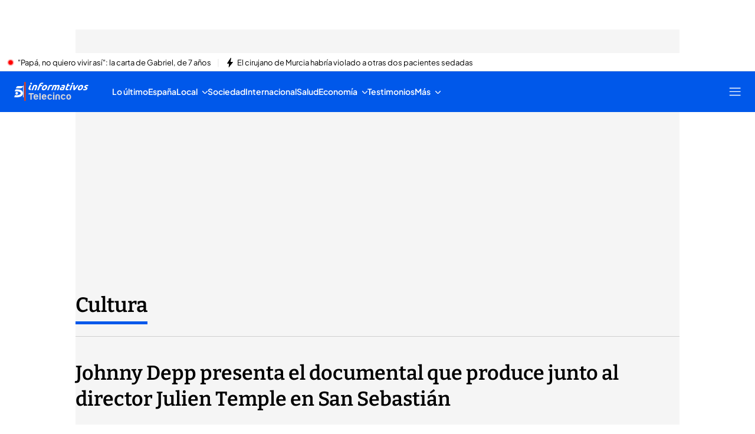

--- FILE ---
content_type: text/html
request_url: https://www.telecinco.es/noticias/cultura/johnny-depp-san-sebastian-documental_18_3014295093.html
body_size: 107141
content:
<!DOCTYPE html><html lang="es"> <head><meta charset="utf-8"><meta name="apple-mobile-web-app-capable" content="yes"><meta name="apple-mobile-web-app-status-bar-style" content="black"><title>Johnny Depp en el Festival de San Sebastián-Telecinco</title><!-- metas generator --><meta name="viewport" content="width=device-width, initial-scale=1.0, minimum-scale=1.0, maximum-scale=1.0, user-scalable=no" ><meta name="_ms:editorialType" content="ART" ><!-- metasModule_html --><meta name="description" content="El director Julien Temple y el intérprete estadounidense Johnny Depp, en este caso en labores de productor, muestran en 'Crock of gold: A few rounds whith Shane Macgowan'"><meta property="og:description" content="El director Julien Temple y el intérprete estadounidense Johnny Depp, en este caso en labores de productor, muestran en 'Crock of gold: A few rounds"><meta property="og:image" content="https://album.mediaset.es/eimg/10000/2020/09/20/clipping_ugjpns_7f0d.jpg"><meta property="og:title" content="Johnny Depp presenta el documental que produce junto al director Julien Temple en San Sebastián"><meta name="robots" content="index, follow, max-image-preview:large, max-video-preview:-1"><meta name="title" content="Johnny Depp en el Festival de San Sebastián-Telecinco"><meta name="twitter:image" content="https://album.mediaset.es/eimg/10000/2020/09/20/clipping_ugjpns_7f0d.jpg"><meta name="twitter:title" content="Johnny Depp presenta el documental que produce junto al director Julien Temple en San Sebastián"><meta property="article:modified_time" content="2020-09-20T15:43:52+02:00"><meta property="article:published_time" content="2020-09-20T15:43:52+02:00"><meta property="article:section" content="Cultura"><meta name="author" content="Redacción digital Informativos Telecinco"><meta property="og:site_name" content="Telecinco"><meta property="og:type" content="article"><meta property="og:updated_time" content="2020-09-20T15:43:52+02:00"><meta property="og:url" content="https://www.telecinco.es/noticias/cultura/johnny-depp-san-sebastian-documental_18_3014295093.html"><meta name="publisher" content="Telecinco"><meta name="twitter:card" content="summary_large_image"><meta name="twitter:description" content="El director Julien Temple y el intérprete estadounidense Johnny Depp, en este caso en labores de productor, muestran en 'Crock of gold: A few rounds"><meta name="DC.Description" content="Programas de televisión, realities, series, vídeos, noticias, TV online. Todo el contenido multimedia de nuestros programas de TV, series e informativos. Entra en Telecinco.es para ver televisión en Internet"><meta name="DC.Subject" content="Television"><meta name="DC.Title" content="TELECINCO - televisión a la carta, series y entretenimiento"><meta property="fb:pages" content="50353113909"><meta name="google-site-verification" content="yPBN24O73z7AwP2xt-STGpfA-xjOB2jrKppE9AjDPvY"><meta name="language" content="Spanish"><meta name="msvalidate.01" content="1FC88DBBE91AEE6BA4F2D2993CD5C222"><meta name="twitter:site" content="telecincoes"> <meta name="_ms:pageType" content="content"><link rel="apple-touch-icon" sizes="180x180" href="https://www.telecinco.es/assets/favicon/telecinco/apple-touch-icon.png"><link rel="icon" type="image/png" sizes="32x32" href="https://www.telecinco.es/assets/favicon/telecinco/favicon-32x32.png"><link rel="icon" type="image/png" sizes="16x16" href="https://www.telecinco.es/assets/favicon/telecinco/favicon-16x16.png"><link rel="manifest" href="https://www.telecinco.es/assets/favicon/telecinco/manifest.json"><link rel="mask-icon" href="https://www.telecinco.es/assets/favicon/telecinco/safari-pinned-tab.svg" color="#003DA5"><meta name="msapplication-TileImage" content="https://www.telecinco.es/assets/favicon/telecinco/mstile-150x150.png"><meta name="msapplication-TileColor" content="#FFFFFF"><!-- fontCss --><style>    @font-face {      font-family: 'Roboto';      src: url('/fonts/roboto/RobotoLight.woff2') format('woff2');      font-style: normal;      font-weight: 300;    }    @font-face {      font-family: 'Roboto';      src: url('/fonts/roboto/RobotoRegular.woff2') format('woff2');      font-style: normal;      font-weight: 400;    }    @font-face {      font-family: 'Roboto';      src: url('/fonts/roboto/RobotoMedium.woff2') format('woff2');      font-style: normal;      font-weight: 500;    }    @font-face {      font-family: 'Roboto';      src: url('/fonts/roboto/RobotoBold.woff2') format('woff2');      font-style: normal;      font-weight: 700;    }    @font-face {      font-family: 'Roboto';      src: url('/fonts/roboto/RobotoBlack.woff2') format('woff2');      font-style: normal;      font-weight: 900;    }    @font-face {      font-family: 'Plus Jakarta Sans';      src: url('/fonts/PlusJakartaSans.woff2') format('woff2');      font-weight: 300 900;      font-style: normal;    }    @font-face {      font-family: 'Playfair Display';      src: url('/fonts/PlayfairDisplay.woff2') format('woff2');      font-weight: 300 900;      font-style: normal;    }    @font-face {      font-family: 'Bitter';      src: url('/fonts/Bitter.woff2') format('woff2');      font-weight: 300 900;      font-style: normal;    }    @font-face {      font-family: 'Fira Sans';      src: url('/fonts/firaSans/FiraSansRegular.woff2') format('woff2');      font-weight: 400;      font-style: normal;    }    @font-face {      font-family: 'Fira Sans';      src: url('/fonts/firaSans/FiraSansSemiBold.woff2') format('woff2');      font-weight: 600;      font-style: normal;    }    :root{--primaryFont:Plus Jakarta Sans;--secondaryFont:Bitter;-webkit-font-smoothing:antialiased}.primary{font-family:var(--primaryFont)}</style><link rel="preconnect" crossorigin href="https://mab.mediaset.es"><link rel="preconnect" crossorigin href="https://album.mediaset.es"><link rel="preconnect" crossorigin href="https://baul.mediaset.es"><link rel="preload" href="https://www.telecinco.es/fonts/PlusJakartaSans.woff2" as="font" type="font/woff2" crossorigin/><link rel="preload" href="https://www.telecinco.es/fonts/Bitter.woff2" as="font" type="font/woff2" crossorigin/><link rel='preload' as='image' fetchpriority='high' href='https://album.mediaset.es/eimg/10000/2020/09/20/clipping_ugjpns_7f0d.jpg' imagesrcset='https://album.mediaset.es/eimg/10000/2020/09/20/clipping_ugjpns_7f0d.jpg?w=1200 1200w, https://album.mediaset.es/eimg/10000/2020/09/20/clipping_ugjpns_7f0d.jpg?w=1024 1024w, https://album.mediaset.es/eimg/10000/2020/09/20/clipping_ugjpns_7f0d.jpg?w=800 800w, https://album.mediaset.es/eimg/10000/2020/09/20/clipping_ugjpns_7f0d.jpg?w=768 768w, https://album.mediaset.es/eimg/10000/2020/09/20/clipping_ugjpns_7f0d.jpg?w=640 640w, https://album.mediaset.es/eimg/10000/2020/09/20/clipping_ugjpns_7f0d.jpg?w=600 600w, https://album.mediaset.es/eimg/10000/2020/09/20/clipping_ugjpns_7f0d.jpg?w=480 480w, https://album.mediaset.es/eimg/10000/2020/09/20/clipping_ugjpns_7f0d.jpg?w=360 360w, https://album.mediaset.es/eimg/10000/2020/09/20/clipping_ugjpns_7f0d.jpg?w=320 320w' imagesizes='(min-width:1064px) 1024px, (min-width: 960px) calc(100vw – 40px), 100vw ' /><link rel="canonical" href="https://www.telecinco.es/noticias/cultura/johnny-depp-san-sebastian-documental_18_3014295093.html"><link rel="amphtml" href="https://www.telecinco.es/noticias/cultura/johnny-depp-san-sebastian-documental_18_3014295093.html?amp=true"/><script is:inline>window.$FACEMAN_CLIENT_CONFIG = { hash: "2194323362e5780ff64c13001943cc04" };</script><script is:inline>window.$FACEMAN_CLIENT_CONFIG["seedtagId"]="6623-6736-01";</script><script is:inline>window.$FACEMAN_CLIENT_CONFIG["webpushId"]="telecinco-by.accengage.net";</script><script is:inline>window.$FACEMAN_CLIENT_CONFIG["taboola"]="mediaset-network";</script><!-- MICROSITES ASTRO -->
    <link rel="alternate" type="application/rss+xml" title="RSS Feed for telecinco" href="//www.telecinco.es/rss.xml" />
    <style type="text/css">
        body{ background-color: #f2f2f2; }
        :root { --color-eta: #000; --color-texto-articulo: #4e4e4e; }
      
      .color_epsilon{ color: #f2f2f2; }
      .background_color_epsilon{ background-color: #f2f2f2; }
      .border_top_color_epsilon{ border-top-color: #f2f2f2; }
      .border_bottom_color_epsilon{ border-bottom-color: #f2f2f2; }
      .border_right_color_epsilon{ border-right-color: #f2f2f2; }
      .border_color_epsilon{ border-color: #f2f2f2; }
      .fill_color_epsilon{ fill: #f2f2f2; }

      :root{
        --color-value-epsilon: #f2f2f2;
      }
    
      .color_zeta{ color: #fff; }
      .background_color_zeta{ background-color: #fff; }
      .border_top_color_zeta{ border-top-color: #fff; }
      .border_bottom_color_zeta{ border-bottom-color: #fff; }
      .border_right_color_zeta{ border-right-color: #fff; }
      .border_color_zeta{ border-color: #fff; }
      .fill_color_zeta{ fill: #fff; }

      :root{
        --color-value-zeta: #fff;
      }
    
      .color_eta{ color: #000; }
      .background_color_eta{ background-color: #000; }
      .border_top_color_eta{ border-top-color: #000; }
      .border_bottom_color_eta{ border-bottom-color: #000; }
      .border_right_color_eta{ border-right-color: #000; }
      .border_color_eta{ border-color: #000; }
      .fill_color_eta{ fill: #000; }

      :root{
        --color-value-eta: #000;
      }
    
      .color_teta{ color: #000; }
      .background_color_teta{ background-color: #000; }
      .border_top_color_teta{ border-top-color: #000; }
      .border_bottom_color_teta{ border-bottom-color: #000; }
      .border_right_color_teta{ border-right-color: #000; }
      .border_color_teta{ border-color: #000; }
      .fill_color_teta{ fill: #000; }

      :root{
        --color-value-teta: #000;
      }
    
      .color_texto_articulo{ color: #4e4e4e; }
      .background_color_texto_articulo{ background-color: #4e4e4e; }
      .border_top_color_texto_articulo{ border-top-color: #4e4e4e; }
      .border_bottom_color_texto_articulo{ border-bottom-color: #4e4e4e; }
      .border_right_color_texto_articulo{ border-right-color: #4e4e4e; }
      .border_color_texto_articulo{ border-color: #4e4e4e; }
      .fill_color_texto_articulo{ fill: #4e4e4e; }

      :root{
        --color-value-texto_articulo: #4e4e4e;
      }
    </style>
    <style>a{ color: #0259e2}
      .color_alpha{ color: #003da5; }
      .background_color_alpha{ background-color: #003da5; }
      .border_top_color_alpha{ border-top-color: #003da5; }
      .border_bottom_color_alpha{ border-bottom-color: #003da5; }
      .border_right_color_alpha{ border-right-color: #003da5; }
      .border_color_alpha{ border-color: #003da5; }
      .fill_color_alpha{ fill: #003da5; }

      :root{
        --color-value-alpha: #003da5;
      }
    
      .color_beta{ color: #003da5; }
      .background_color_beta{ background-color: #003da5; }
      .border_top_color_beta{ border-top-color: #003da5; }
      .border_bottom_color_beta{ border-bottom-color: #003da5; }
      .border_right_color_beta{ border-right-color: #003da5; }
      .border_color_beta{ border-color: #003da5; }
      .fill_color_beta{ fill: #003da5; }

      :root{
        --color-value-beta: #003da5;
      }
    
      .color_gamma{ color: #0259e2; }
      .background_color_gamma{ background-color: #0259e2; }
      .border_top_color_gamma{ border-top-color: #0259e2; }
      .border_bottom_color_gamma{ border-bottom-color: #0259e2; }
      .border_right_color_gamma{ border-right-color: #0259e2; }
      .border_color_gamma{ border-color: #0259e2; }
      .fill_color_gamma{ fill: #0259e2; }

      :root{
        --color-value-gamma: #0259e2;
      }
    
      .color_delta{ color: #003da5; }
      .background_color_delta{ background-color: #003da5; }
      .border_top_color_delta{ border-top-color: #003da5; }
      .border_bottom_color_delta{ border-bottom-color: #003da5; }
      .border_right_color_delta{ border-right-color: #003da5; }
      .border_color_delta{ border-color: #003da5; }
      .fill_color_delta{ fill: #003da5; }

      :root{
        --color-value-delta: #003da5;
      }
    
      .color_iota{ color: #FFFFFF; }
      .background_color_iota{ background-color: #FFFFFF; }
      .border_top_color_iota{ border-top-color: #FFFFFF; }
      .border_bottom_color_iota{ border-bottom-color: #FFFFFF; }
      .border_right_color_iota{ border-right-color: #FFFFFF; }
      .border_color_iota{ border-color: #FFFFFF; }
      .fill_color_iota{ fill: #FFFFFF; }

      :root{
        --color-value-iota: #FFFFFF;
      }
    </style>
    <script >
      {
        var $MICROSITE_INFO = {"id":33,"url":"//www.telecinco.es/","canonicalUrl":"https://www.telecinco.es","name":"Telecinco","shortName":"","omniture":"Home","colors":{"alpha":"#003da5","beta":"#003da5","gamma":"#0259e2","delta":"#003da5"},"fonts":{},"metaTags":[{"name":"DC.Description","content":"Programas de televisión, realities, series, vídeos, noticias, TV online. Todo el contenido multimedia de nuestros programas de TV, series e informativos. Entra en Telecinco.es para ver televisión en Internet"},{"name":"DC.Subject","content":"Television"},{"name":"DC.Title","content":"TELECINCO - televisión a la carta, series y entretenimiento"},{"name":"description","content":"Programas de televisión, realities, series, vídeos, noticias y famosos. Todo el contenido de nuestra programación. Telecinco, TV en directo y online gratis"},{"property":"fb:pages","content":"50353113909"},{"name":"google-site-verification","content":"yPBN24O73z7AwP2xt-STGpfA-xjOB2jrKppE9AjDPvY"},{"name":"language","content":"Spanish"},{"name":"msvalidate.01","content":"1FC88DBBE91AEE6BA4F2D2993CD5C222"},{"property":"og:description","content":"Programas de televisión, realities, series, vídeos, noticias y famosos. Todo el contenido de nuestra programación. Telecinco, TV en directo y online gratis"},{"property":"og:site_name","content":"Telecinco"},{"property":"og:title","content":"Telecinco"},{"property":"og:type","content":"website"},{"name":"publisher","content":"Telecinco"},{"name":"robots","content":"index, follow, noodp, noydir"},{"name":"title","content":"TELECINCO - televisión a la carta, series y entretenimiento"},{"name":"twitter:card","content":"summary_large_image"}],"site":"telecinco","isSite":true,"blockAdBlock":true,"socialMedia":[{"type":"facebook","shared":0,"link":{"title":"facebook","href":"https://www.facebook.com/tele5","target":"_blank"}},{"type":"twitter","shared":0,"link":{"title":"twitter","href":"https://twitter.com/telecincoes","target":"_blank"}},{"type":"instagram","shared":0,"link":{"title":"instagram","href":"https://www.instagram.com/telecincoes","target":"_blank"}},{"type":"tiktok","shared":0,"link":{"title":"tiktok","href":"https://www.tiktok.com/@telecincoes","target":"_blank"}}],"via":"telecincoes","isRecommendationWidgetEnabled":true,"segment":"telecinco.es/secciones","segmentAmp":"","segmentPlayer":"","targets":{},"alertsEnabled":true,"isLightTheme":false,"siteRss":[{"enable":true,"url":"//www.telecinco.es/rss.xml"}],"micrositeRss":{},"ctas":[]};
        if(typeof $MAINSECTION_INFO === 'undefined') $MAINSECTION_INFO = {};
        	$MAINSECTION_INFO['url'] = "//www.telecinco.es/";
	$MAINSECTION_INFO['name'] = "Telecinco";
	$MAINSECTION_INFO['segment'] = "telecinco.es/secciones";
	$MAINSECTION_INFO['segmentPlayer'] = "";
	$MAINSECTION_INFO['targets'] = {};
	$MAINSECTION_INFO['alertsEnabled'] = true;
	$MAINSECTION_INFO['isLightTheme'] = false;

        var $BACKGROUND_IMAGE_LINK = "//www.telecinco.es/";
      }
    </script>
   
    <link rel="alternate" type="application/rss+xml" title="RSS Feed for telecinco" href="//www.telecinco.es/informativos/rss.xml" />
    <style type="text/css">
        body{ background-color: #f2f2f2; }
        :root { --color-eta: #000; --color-texto-articulo: #4e4e4e; }
      
      .color_epsilon{ color: #f2f2f2; }
      .background_color_epsilon{ background-color: #f2f2f2; }
      .border_top_color_epsilon{ border-top-color: #f2f2f2; }
      .border_bottom_color_epsilon{ border-bottom-color: #f2f2f2; }
      .border_right_color_epsilon{ border-right-color: #f2f2f2; }
      .border_color_epsilon{ border-color: #f2f2f2; }
      .fill_color_epsilon{ fill: #f2f2f2; }

      :root{
        --color-value-epsilon: #f2f2f2;
      }
    
      .color_zeta{ color: #fff; }
      .background_color_zeta{ background-color: #fff; }
      .border_top_color_zeta{ border-top-color: #fff; }
      .border_bottom_color_zeta{ border-bottom-color: #fff; }
      .border_right_color_zeta{ border-right-color: #fff; }
      .border_color_zeta{ border-color: #fff; }
      .fill_color_zeta{ fill: #fff; }

      :root{
        --color-value-zeta: #fff;
      }
    
      .color_eta{ color: #000; }
      .background_color_eta{ background-color: #000; }
      .border_top_color_eta{ border-top-color: #000; }
      .border_bottom_color_eta{ border-bottom-color: #000; }
      .border_right_color_eta{ border-right-color: #000; }
      .border_color_eta{ border-color: #000; }
      .fill_color_eta{ fill: #000; }

      :root{
        --color-value-eta: #000;
      }
    
      .color_teta{ color: #000; }
      .background_color_teta{ background-color: #000; }
      .border_top_color_teta{ border-top-color: #000; }
      .border_bottom_color_teta{ border-bottom-color: #000; }
      .border_right_color_teta{ border-right-color: #000; }
      .border_color_teta{ border-color: #000; }
      .fill_color_teta{ fill: #000; }

      :root{
        --color-value-teta: #000;
      }
    
      .color_texto_articulo{ color: #4e4e4e; }
      .background_color_texto_articulo{ background-color: #4e4e4e; }
      .border_top_color_texto_articulo{ border-top-color: #4e4e4e; }
      .border_bottom_color_texto_articulo{ border-bottom-color: #4e4e4e; }
      .border_right_color_texto_articulo{ border-right-color: #4e4e4e; }
      .border_color_texto_articulo{ border-color: #4e4e4e; }
      .fill_color_texto_articulo{ fill: #4e4e4e; }

      :root{
        --color-value-texto_articulo: #4e4e4e;
      }
    </style>
    <style>a{ color: #0058ea}
      .color_alpha{ color: #0058ea; }
      .background_color_alpha{ background-color: #0058ea; }
      .border_top_color_alpha{ border-top-color: #0058ea; }
      .border_bottom_color_alpha{ border-bottom-color: #0058ea; }
      .border_right_color_alpha{ border-right-color: #0058ea; }
      .border_color_alpha{ border-color: #0058ea; }
      .fill_color_alpha{ fill: #0058ea; }

      :root{
        --color-value-alpha: #0058ea;
      }
    
      .color_beta{ color: #0058ea; }
      .background_color_beta{ background-color: #0058ea; }
      .border_top_color_beta{ border-top-color: #0058ea; }
      .border_bottom_color_beta{ border-bottom-color: #0058ea; }
      .border_right_color_beta{ border-right-color: #0058ea; }
      .border_color_beta{ border-color: #0058ea; }
      .fill_color_beta{ fill: #0058ea; }

      :root{
        --color-value-beta: #0058ea;
      }
    
      .color_gamma{ color: #0058ea; }
      .background_color_gamma{ background-color: #0058ea; }
      .border_top_color_gamma{ border-top-color: #0058ea; }
      .border_bottom_color_gamma{ border-bottom-color: #0058ea; }
      .border_right_color_gamma{ border-right-color: #0058ea; }
      .border_color_gamma{ border-color: #0058ea; }
      .fill_color_gamma{ fill: #0058ea; }

      :root{
        --color-value-gamma: #0058ea;
      }
    
      .color_delta{ color: #0058ea; }
      .background_color_delta{ background-color: #0058ea; }
      .border_top_color_delta{ border-top-color: #0058ea; }
      .border_bottom_color_delta{ border-bottom-color: #0058ea; }
      .border_right_color_delta{ border-right-color: #0058ea; }
      .border_color_delta{ border-color: #0058ea; }
      .fill_color_delta{ fill: #0058ea; }

      :root{
        --color-value-delta: #0058ea;
      }
    
      .color_iota{ color: #FFFFFF; }
      .background_color_iota{ background-color: #FFFFFF; }
      .border_top_color_iota{ border-top-color: #FFFFFF; }
      .border_bottom_color_iota{ border-bottom-color: #FFFFFF; }
      .border_right_color_iota{ border-right-color: #FFFFFF; }
      .border_color_iota{ border-color: #FFFFFF; }
      .fill_color_iota{ fill: #FFFFFF; }

      :root{
        --color-value-iota: #FFFFFF;
      }
    </style>
    <script >
      {
        var $MICROSITE_INFO = {"id":501000,"url":"//www.telecinco.es/informativos/","canonicalUrl":"https://www.telecinco.es/informativos/","name":"Informativos","shortName":"Informativos","omniture":"Total Informativos","colors":{"alpha":"#0058ea","beta":"#0058ea","gamma":"#0058ea","delta":"#0058ea"},"fonts":{"secondary":"Bitter"},"metaTags":[{"name":"description","content":"Noticias de última hora, últimas noticias de actualidad, deportes, cultura, sociedad, curiosidades y economía en nuestros Informativos"},{"property":"og:description","content":"[{\"insert\":\"Noticias de \\u00faltima hora, \\u00faltimas noticias de actualidad, deportes, cultura, sociedad, curiosidades y econom\\u00eda en nuestros Informativos\\n\"}]"},{"property":"og:site_name","content":"Telecinco"},{"property":"og:title","content":"Informativos"},{"property":"og:type","content":"website"},{"property":"og:url","content":"https://www.telecinco.es/informativos/"},{"name":"publisher","content":"Telecinco"},{"name":"robots","content":"index, follow"},{"name":"title","content":"Noticias, última hora en Informativos Telecinco"},{"name":"twitter:card","content":"summary_large_image"},{"name":"twitter:site","content":"informativost5"}],"site":"telecinco","isSite":false,"blockAdBlock":true,"socialMedia":[{"type":"facebook","shared":0,"link":{"title":"facebook","href":"https://www.facebook.com/InformativosTelecinco/","target":"_blank"}},{"type":"twitter","shared":0,"link":{"title":"twitter","href":"https://twitter.com/informativost5","target":"_blank"}},{"type":"instagram","shared":0,"link":{"title":"instagram","href":"https://www.instagram.com/informativostele5","target":"_blank"}},{"type":"tiktok","shared":0,"link":{"title":"tiktok","href":"https://www.tiktok.com/@informativost5","target":"_blank"}}],"via":"informativost5","isRecommendationWidgetEnabled":true,"segment":"telecinco.es/informativos","segmentAmp":"","segmentPlayer":"/20370287687/telecinco.es/vid-pub/informativos","targets":{},"alertsEnabled":true,"isLightTheme":false,"siteRss":{},"micrositeRss":[{"enable":true,"url":"//www.telecinco.es/informativos/rss.xml"}],"ctas":[15552200,17765567,17767520]};
        if(typeof $MAINSECTION_INFO === 'undefined') $MAINSECTION_INFO = {};
        	$MAINSECTION_INFO['url'] = "//www.telecinco.es/informativos/";
	$MAINSECTION_INFO['name'] = "Informativos";
	$MAINSECTION_INFO['segment'] = "telecinco.es/informativos";
	$MAINSECTION_INFO['segmentPlayer'] = "/20370287687/telecinco.es/vid-pub/informativos";
	$MAINSECTION_INFO['targets'] = {};
	$MAINSECTION_INFO['alertsEnabled'] = true;
	$MAINSECTION_INFO['isLightTheme'] = false;

        var $BACKGROUND_IMAGE_LINK = "//www.telecinco.es/informativos/";
      }
    </script>
   <!-- SECTIONS ASTRO -->
    <style>
      .color_iota{ color: #FFFFFF; }
      .background_color_iota{ background-color: #FFFFFF; }
      .border_top_color_iota{ border-top-color: #FFFFFF; }
      .border_bottom_color_iota{ border-bottom-color: #FFFFFF; }
      .border_right_color_iota{ border-right-color: #FFFFFF; }
      .border_color_iota{ border-color: #FFFFFF; }
      .fill_color_iota{ fill: #FFFFFF; }

      :root{
        --color-value-iota: #FFFFFF;
      }
    </style>
    <script >
      {
        /*--- Definicion de la seccion concreta ---*/
        if(typeof $SECTIONS_INFO === 'undefined') $SECTIONS_INFO = {};
        $SECTIONS_INFO['//www.telecinco.es/'] = {"id":33,"url":"//www.telecinco.es/","canonicalUrl":"https://www.telecinco.es","name":"Telecinco","shortName":"","segment":"telecinco.es/home","segmentAmp":"","segmentPlayer":"/20370287687/telecinco.es/vid-pub/home","targets":[],"alertsEnabled":true,"colors":{},"fonts":{},"isRecommended":true,"site":"telecinco","backgroundImage":{},"logo":{},"smallLogo":{},"isLightTheme":false,"newsletter":{"state":"inactive"},"blockByRegister":false,"isRecommendationWidgetEnabled":true,"metaTags":[{"name":"DC.Description","content":"Programas de televisión, realities, series, vídeos, noticias, TV online. Todo el contenido multimedia de nuestros programas de TV, series e informativos. Entra en Telecinco.es para ver televisión en Internet"},{"name":"DC.Subject","content":"Television"},{"name":"DC.Title","content":"TELECINCO - televisión a la carta, series y entretenimiento"},{"name":"description","content":"Programas de televisión, realities, series, vídeos, noticias y famosos. Todo el contenido de nuestra programación. Telecinco, TV en directo y online gratis"},{"property":"fb:pages","content":"50353113909"},{"name":"google-site-verification","content":"yPBN24O73z7AwP2xt-STGpfA-xjOB2jrKppE9AjDPvY"},{"name":"language","content":"Spanish"},{"name":"msvalidate.01","content":"1FC88DBBE91AEE6BA4F2D2993CD5C222"},{"property":"og:description","content":"Programas de televisión, realities, series, vídeos, noticias y famosos. Todo el contenido de nuestra programación. Telecinco, TV en directo y online gratis"},{"property":"og:site_name","content":"Telecinco"},{"property":"og:title","content":"Telecinco"},{"property":"og:type","content":"website"},{"name":"publisher","content":"Telecinco"},{"name":"robots","content":"index, follow, noodp, noydir"},{"name":"title","content":"TELECINCO - televisión a la carta, series y entretenimiento"},{"name":"twitter:card","content":"summary_large_image"}],"appHeaderStyle":{"lightTheme":{"header":{},"carousel":{}},"darkTheme":{"header":{},"carousel":{}}},"ctas":[]};

        /*--- Vamos generando la seccion principal con los atributos heredables ---*/
        if(typeof $MAINSECTION_INFO === 'undefined') $MAINSECTION_INFO = {};
        	$MAINSECTION_INFO['url'] = "//www.telecinco.es/";
	$MAINSECTION_INFO['name'] = "Telecinco";
	$MAINSECTION_INFO['segment'] = "telecinco.es/home";
	$MAINSECTION_INFO['segmentPlayer'] = "/20370287687/telecinco.es/vid-pub/home";
	$MAINSECTION_INFO['targets'] = [];
	$MAINSECTION_INFO['alertsEnabled'] = true;
	$MAINSECTION_INFO['isLightTheme'] = false;
	$MAINSECTION_INFO['colors'] = {};
	$MAINSECTION_INFO['newsletter'] = {"state":"inactive"};
	$MAINSECTION_INFO['isRecommendationWidgetEnabled'] = true;

        
      }
    </script>
   
    <style>a{ color: #0058ea}
      .color_alpha{ color: #0058ea; }
      .background_color_alpha{ background-color: #0058ea; }
      .border_top_color_alpha{ border-top-color: #0058ea; }
      .border_bottom_color_alpha{ border-bottom-color: #0058ea; }
      .border_right_color_alpha{ border-right-color: #0058ea; }
      .border_color_alpha{ border-color: #0058ea; }
      .fill_color_alpha{ fill: #0058ea; }

      :root{
        --color-value-alpha: #0058ea;
      }
    
      .color_beta{ color: #0058ea; }
      .background_color_beta{ background-color: #0058ea; }
      .border_top_color_beta{ border-top-color: #0058ea; }
      .border_bottom_color_beta{ border-bottom-color: #0058ea; }
      .border_right_color_beta{ border-right-color: #0058ea; }
      .border_color_beta{ border-color: #0058ea; }
      .fill_color_beta{ fill: #0058ea; }

      :root{
        --color-value-beta: #0058ea;
      }
    
      .color_gamma{ color: #0058ea; }
      .background_color_gamma{ background-color: #0058ea; }
      .border_top_color_gamma{ border-top-color: #0058ea; }
      .border_bottom_color_gamma{ border-bottom-color: #0058ea; }
      .border_right_color_gamma{ border-right-color: #0058ea; }
      .border_color_gamma{ border-color: #0058ea; }
      .fill_color_gamma{ fill: #0058ea; }

      :root{
        --color-value-gamma: #0058ea;
      }
    
      .color_delta{ color: #0058ea; }
      .background_color_delta{ background-color: #0058ea; }
      .border_top_color_delta{ border-top-color: #0058ea; }
      .border_bottom_color_delta{ border-bottom-color: #0058ea; }
      .border_right_color_delta{ border-right-color: #0058ea; }
      .border_color_delta{ border-color: #0058ea; }
      .fill_color_delta{ fill: #0058ea; }

      :root{
        --color-value-delta: #0058ea;
      }
    
      .color_iota{ color: #FFFFFF; }
      .background_color_iota{ background-color: #FFFFFF; }
      .border_top_color_iota{ border-top-color: #FFFFFF; }
      .border_bottom_color_iota{ border-bottom-color: #FFFFFF; }
      .border_right_color_iota{ border-right-color: #FFFFFF; }
      .border_color_iota{ border-color: #FFFFFF; }
      .fill_color_iota{ fill: #FFFFFF; }

      :root{
        --color-value-iota: #FFFFFF;
      }
    
        .header_background_image{ background-image: url(https://album.mediaset.es/cimg/18/2017/11/07/informativo-2017-nov_649d.jpg); }
      
        .header_small_logo_background_image{ background-image: url(https://album.mediaset.es/cimg/18/2019/06/13/logo-cabecera-pequena-informativos_6d19_bcff.png); }
      </style>
    <script >
      {
        /*--- Definicion de la seccion concreta ---*/
        if(typeof $SECTIONS_INFO === 'undefined') $SECTIONS_INFO = {};
        $SECTIONS_INFO['//www.telecinco.es/informativos/'] = {"id":501000,"url":"//www.telecinco.es/informativos/","canonicalUrl":"https://www.telecinco.es/informativos/","name":"Informativos","shortName":"Informativos","segment":"telecinco.es/informativos","segmentAmp":"","segmentPlayer":"/20370287687/telecinco.es/vid-pub/informativos","targets":[],"alertsEnabled":true,"colors":{"alpha":"#0058ea","beta":"#0058ea","gamma":"#0058ea","delta":"#0058ea"},"fonts":{"secondary":"Bitter"},"isRecommended":true,"site":"telecinco","backgroundImage":{"id":1006441,"type":"landscape","src":"https://album.mediaset.es/cimg/18/2017/11/07/informativo-2017-nov_649d.jpg","alt":"informativo-2017-nov","href":"https://album.mediaset.es/cimg/18/2017/11/07/informativo-2017-nov_649d.jpg","target":"_self","title":"informativo-2017-nov","naturalWidth":1400,"naturalHeight":212},"logo":{},"smallLogo":{"id":1006442,"type":"landscape","src":"https://album.mediaset.es/cimg/18/2019/06/13/logo-cabecera-pequena-informativos_6d19_bcff.png","alt":"logo-cabecera-pequena-informativos 6d19","href":"https://album.mediaset.es/cimg/18/2019/06/13/logo-cabecera-pequena-informativos_6d19_bcff.png","target":"_self","title":"logo-cabecera-pequena-informativos 6d19","naturalWidth":200,"naturalHeight":27},"isLightTheme":false,"newsletter":{"state":"inherited","config":{"visibleInBoardsSectionsAutomaticIndex":true,"visibleInEditorialObject":true,"image":{}}},"blockByRegister":false,"isRecommendationWidgetEnabled":true,"metaTags":[{"name":"description","content":"Noticias de última hora, últimas noticias de actualidad, deportes, cultura, sociedad, curiosidades y economía en nuestros Informativos"},{"property":"og:description","content":"[{\"insert\":\"Noticias de \\u00faltima hora, \\u00faltimas noticias de actualidad, deportes, cultura, sociedad, curiosidades y econom\\u00eda en nuestros Informativos\\n\"}]"},{"property":"og:site_name","content":"Telecinco"},{"property":"og:title","content":"Informativos"},{"property":"og:type","content":"website"},{"property":"og:url","content":"https://www.telecinco.es/informativos/"},{"name":"publisher","content":"Telecinco"},{"name":"robots","content":"index, follow"},{"name":"title","content":"Noticias, última hora en Informativos Telecinco"},{"name":"twitter:card","content":"summary_large_image"},{"name":"twitter:site","content":"informativost5"}],"appHeaderStyle":{"lightTheme":{"header":{},"carousel":{}},"darkTheme":{"header":{},"carousel":{}}},"ctas":[15552200,17765567,17767520]};

        /*--- Vamos generando la seccion principal con los atributos heredables ---*/
        if(typeof $MAINSECTION_INFO === 'undefined') $MAINSECTION_INFO = {};
        	$MAINSECTION_INFO['url'] = "//www.telecinco.es/informativos/";
	$MAINSECTION_INFO['name'] = "Informativos";
	$MAINSECTION_INFO['segment'] = "telecinco.es/informativos";
	$MAINSECTION_INFO['segmentPlayer'] = "/20370287687/telecinco.es/vid-pub/informativos";
	$MAINSECTION_INFO['targets'] = [];
	$MAINSECTION_INFO['alertsEnabled'] = true;
	$MAINSECTION_INFO['isLightTheme'] = false;
	$MAINSECTION_INFO['colors'] = {"alpha":"#0058ea","beta":"#0058ea","gamma":"#0058ea","delta":"#0058ea"};
	$MAINSECTION_INFO['isRecommendationWidgetEnabled'] = true;

        var $BACKGROUND_IMAGE_LINK = "//www.telecinco.es/informativos/";
      }
    </script>
   
    <style>
      .color_iota{ color: #FFFFFF; }
      .background_color_iota{ background-color: #FFFFFF; }
      .border_top_color_iota{ border-top-color: #FFFFFF; }
      .border_bottom_color_iota{ border-bottom-color: #FFFFFF; }
      .border_right_color_iota{ border-right-color: #FFFFFF; }
      .border_color_iota{ border-color: #FFFFFF; }
      .fill_color_iota{ fill: #FFFFFF; }

      :root{
        --color-value-iota: #FFFFFF;
      }
    </style>
    <script >
      {
        /*--- Definicion de la seccion concreta ---*/
        if(typeof $SECTIONS_INFO === 'undefined') $SECTIONS_INFO = {};
        $SECTIONS_INFO['//www.telecinco.es/informativos/cultura/'] = {"id":501100,"url":"//www.telecinco.es/informativos/cultura/","canonicalUrl":"https://www.telecinco.es/noticias/cultura/","name":"Cultura","shortName":"Cultura","segment":"","segmentAmp":"","segmentPlayer":"","targets":[],"alertsEnabled":true,"colors":{},"fonts":{"secondary":"Bitter"},"isRecommended":true,"site":"telecinco","backgroundImage":{},"logo":{},"smallLogo":{},"isLightTheme":false,"newsletter":{"state":"inherited","config":{"visibleInBoardsSectionsAutomaticIndex":true,"visibleInEditorialObject":true,"image":{}}},"blockByRegister":false,"isRecommendationWidgetEnabled":true,"metaTags":[{"name":"description","content":"Toda la información sobre cultura nacional e internacional: arte, cine, música y literatura en Informativos Telecinco."},{"property":"og:description","content":"Programas de televisión, realities, series, vídeos, noticias y famosos. Todo el contenido de nuestra programación. Telecinco, TV en directo y online gratis"},{"property":"og:site_name","content":"Telecinco"},{"property":"og:title","content":"Cultura"},{"property":"og:type","content":"website"},{"property":"og:url","content":"https://www.telecinco.es/informativos/cultura/"},{"name":"publisher","content":"Telecinco"},{"name":"robots","content":"index, follow"},{"name":"title","content":"NOTICIAS CULTURA | Informativos - TELECINCO.ES"},{"name":"twitter:card","content":"summary_large_image"},{"name":"twitter:site","content":"telecincoes"}],"appHeaderStyle":{"lightTheme":{"header":{},"carousel":{}},"darkTheme":{"header":{},"carousel":{}}},"ctas":[15552200,17765567,17767520]};

        /*--- Vamos generando la seccion principal con los atributos heredables ---*/
        if(typeof $MAINSECTION_INFO === 'undefined') $MAINSECTION_INFO = {};
        	$MAINSECTION_INFO['url'] = "//www.telecinco.es/informativos/cultura/";
	$MAINSECTION_INFO['name'] = "Cultura";
	$MAINSECTION_INFO['segment'] = "";
	$MAINSECTION_INFO['segmentPlayer'] = "";
	$MAINSECTION_INFO['targets'] = [];
	$MAINSECTION_INFO['alertsEnabled'] = true;
	$MAINSECTION_INFO['isLightTheme'] = false;
	$MAINSECTION_INFO['colors'] = {};
	$MAINSECTION_INFO['isRecommendationWidgetEnabled'] = true;

        
      }
    </script>
   <!-- headScript --><script is:inline type="text/javascript">if(-1===document.cookie.indexOf("consoleDebug="))var console={log:function(){},info:function(){},debug:function(){},warn:function(){},group:function(){},groupEnd:function(){},error:function(){}};</script><!-- insertScripts_js --><script type="text/javascript">
  const NAMESPACE = 'mediaset';
  const PROMISES_PROPERTY = '__PROMISES__';

  function defer() {
    const deferred = {};
    const promise = new Promise((resolve, reject) => {
      deferred.resolve = resolve;
      deferred.reject = reject;
    });

    deferred.promise = promise;

    return deferred;
  }

  const _defers = {};

  const Globalized = {
    createGlobal(namespace) {
      let nso = window;

      if (!namespace) return;

      namespace.split('.').forEach((prop) => {
        nso[prop] = nso[prop] || {};
        nso = nso[prop];
      });

      return nso;
    },

    lookup(namespace = NAMESPACE, root = window) {
      return namespace.split('.').reduce((that, o) => {
        return o in that ? that[o] : {};
      }, root);
    },
  };

  window.Deferred = {
    whenUntil(promiseNS, time = 2000) {
      return new Promise((resolve, reject) => {
        setTimeout(reject, time);
        this.when(promiseNS).then(resolve);
      });
    },

    when(promiseNS) {
      if (!promiseNS) {
        throw Error('At least 1 argument needed. 0 passed.');
      }
      const [owner, name] = promiseNS.split(':');
      if (!owner || !name) {
        throw Error('Illegal promise namespace name. Expected "owner:name".');
      }

      if (_defers.hasOwnProperty(promiseNS)) {
        return _defers[promiseNS].promise;
      }
      let global = Globalized.lookup(
        `${NAMESPACE}.${owner}.${PROMISES_PROPERTY}`
      );
      if (global[name]) {
        _defers[promiseNS] = global[name];
        return global[name].promise;
      }

      global = Globalized.createGlobal(
        `${NAMESPACE}.${owner}.${PROMISES_PROPERTY}`
      );
      global[name] = defer();
      _defers[promiseNS] = global[name];

      return global[name].promise;
    },

    promised(promiseNS, value) {
      if (!promiseNS) {
        throw Error('At least 1 argument needed. 0 passed.');
      }
      const [owner, name] = promiseNS.split(':');
      if (!owner || !name) {
        throw Error('Illegal promise namespace name. Expected "owner:name".');
      }

      if (_defers.hasOwnProperty(promiseNS)) {
        _defers[promiseNS].resolve(value);
        !_defers[promiseNS].resolved && (_defers[promiseNS].value = value);
        _defers[promiseNS].resolved = true;
        return;
      }

      const global = Globalized.createGlobal(
      `${NAMESPACE}.${owner}.${PROMISES_PROPERTY}`
    );
      global[name] = defer();
      global[name].resolve(value);
      !global[name].resolved && (global[name].value = value);
      global[name].resolved = true;
      _defers[promiseNS] = global[name];
    },
  };
</script><script type="text/javascript">
  const _listeners = new Map();
  const _persistent_events = new Map();

  const getListener = (listener) => _listeners.get(listener);

  const dispatchEvent = (event, ...args) => {
    const eventActions = getListener(event);
    if (typeof eventActions !== 'undefined') {
      eventActions.map((actionFired) => {
        actionFired(...args);
      });
    }
  };

  const _checkPersistentEvent = (listener, actionFired) => {
    const eventArgsArr = _persistent_events.get(listener);
    if (typeof eventArgsArr !== 'undefined') {
      eventArgsArr.map((...args) => {
        actionFired(...args);
      });
    }
  };

  window.EventHandler = {
    addListener: (listener, action) => {
      let actionArray = [];

      if (typeof _listeners.get(listener) !== 'undefined')
        actionArray = getListener(listener);

      actionArray.push(action);
      _listeners.set(listener, actionArray);
      _checkPersistentEvent(listener, action);
    },
    addListenerBeginning: (listener, action) => {
      let actionArray = [];

      if (typeof _listeners.get(listener) !== 'undefined')
        actionArray = getListener(listener);

      actionArray.unshift(action);
      _listeners.set(listener, actionArray);
      _checkPersistentEvent(listener, action);
    },
    getAllListeners: () => _listeners,
    removeListener: (listener) => {
      _listeners.delete(listener);
    },
    getListener,
    dispatchEvent,
    dispatchPersistentEvent: (event, ...args) => {
      dispatchEvent(event, ...args);

      let dispatchedArray = [];
      if (typeof _persistent_events.get(event) !== 'undefined') {
        dispatchedArray = _persistent_events.get(event);
      }
      dispatchedArray.push(...args);
      _persistent_events.set(event, dispatchedArray);
    },
    _checkPersistentEvent,
  };
</script><script type="text/javascript">
  function isScriptLoaded(url, hash) {
    if (url) {
      const scripts = document.getElementsByTagName('script');
      for (let i = scripts.length; i--; ) {
        if (scripts[i].src == url) return true;
      }
    } else if (hash) {
      const script = document.getElementById(hash);
      if (script && script.id == hash) return true;
    }
    return false;
  }
</script> <script type="text/javascript">
  function isCSSLoaded(href, hash) {
    if (href) {
      var css = document.getElementsByTagName('link');
      for (let i = css.length; i--; ) {
        if (css[i].href == href) return true;
      }
    } else if (hash) {
      var css = document.getElementById(hash);
      if (css && css.id == hash) return true;
    }
    return false;
  }
</script> <script type="text/javascript">
  function insertarCSS(href, hashID, insertHash) {
    const cssElement = document.createElement('link');
    cssElement.rel = 'stylesheet';
    if (insertHash && href.indexOf('?hash') < 0) {
      cssElement.href = `${href}?hash=${hashID}`;
    } else {
      cssElement.href = href;
    }
    if (hashID) {
      cssElement.id = hashID;
    }
    const node = document.getElementsByTagName('link')[0];
    node.parentNode.insertBefore(cssElement, node);
  }
</script><script type="text/javascript">
  function insertJS(
    src,
    async = false,
    hash = null,
    id = null,
    onLoad = null,
    defer = false
  ) {
    if (typeof document === 'undefined') return;

    const scriptElement = document.createElement('script');

    scriptElement.type = 'text/javascript';
    scriptElement.src = hash ? `${src}?hash=${hash}` : src;
    scriptElement.async = async;
    scriptElement.defer = defer;

    if (id) {
      scriptElement.id = id;
    }

    if (onLoad) {
      scriptElement.onload = onLoad;
    }

    const node = document.getElementsByTagName('script')[0];
    node.parentNode.insertBefore(scriptElement, node);
  }
</script><script async type="text/javascript">(function(){const didomiConfig = {"MULTISITE":{"API_KEY":"9e4f7a7e-930d-4724-8d04-8de3ed2ca8fa","AMP":{"NOTICE_ID":"BHezz4jR"},"NO_AMP":{"NOTICE_ID":"4C3WBWEk"}},"DMQ":{"API_KEY":"130e1dcd-e541-4c90-bbf9-aab8de4cde0e","AMP":{"NOTICE_ID":"kTLfQBJg"},"NO_AMP":{"NOTICE_ID":"cnQNeaK6"}}};

  window.gdprAppliesGlobally = true;
  (function () {
    function a(e) {
      if (!window.frames[e]) {
        if (document.body && document.body.firstChild) {
          const t = document.body;
          const n = document.createElement('iframe');
          n.style.display = 'none';
          n.name = e;
          n.title = e;
          t.insertBefore(n, t.firstChild);
        } else {
          setTimeout(function () {
            a(e);
          }, 5);
        }
      }
    }
    function e(n, r, o, c, s) {
      function e(e, t, n, a) {
        if (typeof n !== 'function') {
          return;
        }
        if (!window[r]) {
          window[r] = [];
        }
        let i = false;
        if (s) {
          i = s(e, t, n);
        }
        if (!i) {
          window[r].push({ command: e, parameter: t, callback: n, version: a });
        }
      }
      e.stub = true;
      function t(a) {
        if (!window[n] || window[n].stub !== true) {
          return;
        }
        if (!a.data) {
          return;
        }
        const i = typeof a.data === 'string';
        let e;
        try {
          e = i ? JSON.parse(a.data) : a.data;
        } catch (t) {
          return;
        }
        if (e[o]) {
          const r = e[o];
          window[n](
            r.command,
            r.parameter,
            function (e, t) {
              const n = {};
              n[c] = { returnValue: e, success: t, callId: r.callId };
              a.source.postMessage(i ? JSON.stringify(n) : n, '*');
            },
            r.version
          );
        }
      }
      if (typeof window[n] !== 'function') {
        window[n] = e;
        if (window.addEventListener) {
          window.addEventListener('message', t, false);
        } else {
          window.attachEvent('onmessage', t);
        }
      }
    }
    e('__tcfapi', '__tcfapiBuffer', '__tcfapiCall', '__tcfapiReturn');
    a('__tcfapiLocator');
    (function (e) {
      const t = document.createElement('script');
      t.id = 'spcloader';
      t.type = 'text/javascript';
      t.async = true;
      t.src =
        'https://sdk.privacy-center.org/' +
        e +
        '/loader.js?target=' +
        document.location.hostname;
      t.charset = 'utf-8';
      const n = document.getElementsByTagName('script')[0];
      n.parentNode.insertBefore(t, n);
    })(document.location.hostname.includes("eldesmarque") ? didomiConfig.DMQ.API_KEY : didomiConfig.MULTISITE.API_KEY);
  })();
})();</script> <script type="text/javascript">
  window.didomiEventListeners = window.didomiEventListeners || [];
  window.didomiEventListeners.push(
    {
      event: 'preferences.clickclose',
      listener: function () {
        window.EventHandler.dispatchPersistentEvent(
          '_DIDOMI_Event_Consent_Status',
          { openWall: true, event: 'preferences.clickclose' }
        );
      },
    },
    {
      event: 'preferences.shown',
      listener: function () {
        setTimeout(() => {
          window.EventHandler.dispatchPersistentEvent(
            '_DIDOMI_Event_Consent_Status',
            { openWall: false, event: 'preferences.shown' }
          );
        }, 500);

        function waitForElement(selector) {
          return new Promise((resolve) => {
            const element = document.querySelector(selector);

            if (element !== null) {
              resolve(element);
              return;
            }

            let timer = null;
            const observer = new MutationObserver(() => {
              const node = document.querySelector(selector);

              if (node !== null) {
                clearTimeout(timer);
                observer.disconnect();
                resolve(node);
              }
            });

            observer.observe(document, {
              childList: true,
              subtree: true,
            });

            timer = setTimeout(() => {
              observer.disconnect();
              resolve(null);
            }, 2000);
          });
        }

        waitForElement(
          '.didomi-consent-popup-preferences-purposes button#didomi-radio-option-agree-to-all'
        ).then((element) => {
          element?.addEventListener('click', (e) => {
            e.preventDefault();
            window.EventHandler.dispatchPersistentEvent(
              '_DIDOMI_Event_Consent_Status',
              {
                openWall: false,
                event: 'preferences.clickagreetop',
              }
            );
          });
        });

        waitForElement(
          '.didomi-consent-popup-preferences-purposes button#didomi-radio-option-disagree-to-all'
        ).then((element) => {
          element?.addEventListener('click', (e) => {
            e.preventDefault();
            window.EventHandler.dispatchPersistentEvent(
              '_DIDOMI_Event_Consent_Status',
              {
                openWall: false,
                event: 'preferences.clickdisagreetop',
              }
            );
          });
        });
      },
    },
    {
      event: 'preferences.clicksavechoices',
      listener: function () {
        window.EventHandler.dispatchPersistentEvent(
          '_DIDOMI_Event_Consent_Status',
          {
            openWall: true,
            event: 'preferences.clicksavechoices',
          }
        );
      },
    },
    {
      event: 'notice.shown',
      listener: function () {
        window.EventHandler.dispatchPersistentEvent(
          '_DIDOMI_Event_Consent_Status',
          { openWall: false, event: 'notice.shown' }
        );
      },
    },
    {
      event: 'notice.clickdisagree',
      listener: function () {
        window.EventHandler.dispatchPersistentEvent(
          '_DIDOMI_Event_Consent_Status',
          { openWall: true, event: 'notice.clickdisagree' }
        );
      },
    },
    {
      event: 'preferences.clickviewvendors',
      listener: function () {
        window.EventHandler.dispatchPersistentEvent(
          '_DIDOMI_Event_Consent_Status',
          {
            openWall: false,
            event: 'preferences.clickviewvendors',
          }
        );
      },
    },
    {
      event: 'notice.clickagree',
      listener: function () {
        window.EventHandler.dispatchPersistentEvent(
          '_DIDOMI_Event_Consent_Status',
          { openWall: false, event: 'notice.clickagree' }
        );
      },
    },
    {
      event: 'preferences.clickagreetoall',
      listener: function () {
        window.EventHandler.dispatchPersistentEvent(
          '_DIDOMI_Event_Consent_Status',
          {
            openWall: false,
            event: 'preferences.clickagreetoall',
          }
        );
      },
    },
    {
      event: 'preferences.clickdisagreetoall',
      listener: function () {
        window.EventHandler.dispatchPersistentEvent(
          '_DIDOMI_Event_Consent_Status',
          {
            openWall: true,
            event: 'preferences.clickdisagreetoall',
          }
        );
      },
    },
    {
      event: 'preferences.clickpurposeagree',
      listener: function () {
        window.EventHandler.dispatchPersistentEvent(
          '_DIDOMI_Event_Consent_Status',
          {
            openWall: false,
            event: 'preferences.clickpurposeagree',
          }
        );
      },
    },
    {
      event: 'preferences.clickvendoragree',
      listener: function () {
        window.EventHandler.dispatchPersistentEvent(
          '_DIDOMI_Event_Consent_Status',
          {
            openWall: false,
            event: 'preferences.clickvendoragree',
          }
        );
      },
    },
    {
      event: 'preferences.clickpurposedisagree',
      listener: function () {
        window.EventHandler.dispatchPersistentEvent(
          '_DIDOMI_Event_Consent_Status',
          {
            openWall: false,
            event: 'preferences.clickpurposedisagree',
          }
        );
      },
    },
    {
      event: 'preferences.clickvendordisagree',
      listener: function () {
        window.EventHandler.dispatchPersistentEvent(
          '_DIDOMI_Event_Consent_Status',
          {
            openWall: false,
            event: 'preferences.clickvendordisagree',
          }
        );
      },
    },
    {
      event: 'consent.changed',
      listener: function () {
        window.EventHandler.dispatchPersistentEvent(
          '_DIDOMI_Event_Consent_Embed'
        );
      },
    }
  );
  window.didomiOnReady = window.didomiOnReady || [];
  window.didomiOnReady.push(function () {
    window.Deferred.promised('cmp:ready');
  });
</script><script async src="https://baul.mediaset.es/dist-maivs-modules/assets/js/sibbo/prebid_telecinco.min.js?hash=214748375"></script><script>(function(){const domainId = "ID-Med011-Telecinco";

  (function (e, n, s) {
    e[n] ||
      ((s = e[n] =
        function () {
          s.process ? s.process.apply(s, arguments) : s.queue.push(arguments);
        }).queue = []);
  })(window, 'smapixel');
  const launchSmartMeEvent = () => {
    smapixel('init', `${domainId}`);
    smapixel('event', 'pageload');
  };
})();</script> <script defer id="smartMe-pixel" onload="launchSmartMeEvent()" src="https://webpixel.smartmeapp.com/smapixel.min.js?t=1768608000000"></script><script defer src="https://baul.mediaset.es/dist-maivs-modules/assets/google/shaka/shaka-player.compiled.debug.js?hash=1615528769"></script><script defer src="https://baul.mediaset.es/dist-maivs-modules/assets/dash/dash-4.7.2.js?hash=1615528769"></script><script defer src="https://baul.mediaset.es/dist-maivs-modules/assets/hls/hls-1.5.7.js?hash=1615528769"></script><script defer src="https://imasdk.googleapis.com/js/sdkloader/ima3.js"></script><script defer src="https://baul.mediaset.es/dist-maivs-modules/assets/omniture/videoheartbeat.min.js?hash=1615528769"></script><script defer src="https://baul.mediaset.es/dist-maivs-modules/assets/conviva/conviva-core-sdk.min.js?hash=1615528769"></script><script defer src="https://es-config.sensic.net/html5vodextension.js"></script><script defer src="https://baul.mediaset.es/dist-maivs-modules/assets/comscore/comscore-7.8.0.js?hash=1615528769"></script><script>(function(){const scripts = [{"url":"{{ASSETS_PATH}}/google/shaka/shaka-player.compiled.debug.js?hash={{hash}}","load":"defer"},{"url":"{{ASSETS_PATH}}/dash/dash-4.7.2.js?hash={{hash}}","load":"defer"},{"url":"{{ASSETS_PATH}}/hls/hls-1.5.7.js?hash={{hash}}","load":"defer"},{"url":"https://imasdk.googleapis.com/js/sdkloader/ima3.js","load":"defer"},{"url":"{{ASSETS_PATH}}/omniture/videoheartbeat.min.js?hash={{hash}}","load":"defer"},{"url":"{{ASSETS_PATH}}/conviva/conviva-core-sdk.min.js?hash={{hash}}","load":"defer"},{"url":"https://es-config.sensic.net/html5vodextension.js","load":"defer"},{"url":"{{ASSETS_PATH}}/comscore/comscore-7.8.0.js?hash={{hash}}","load":"defer"}];
const hash = "1615528769";
const path = "https://baul.mediaset.es";

  (function () {
    window.insertVideoScripts = function () {
      if (!window.ms_insertVideoScripts) {
        scripts.forEach((item) => {
          const url = item.url
            .replace('{{ASSETS_PATH}}', `${path}/dist-maivs-modules/assets`)
            .replace('{{hash}}', hash);

          const isAsync = item.load === 'async';
          const isDefer = item.load === 'defer';

          insertJS(url, isAsync, null, null, null, isDefer);
        });
        window.ms_insertVideoScripts = true;
      }
    };
  })();
})();</script><!-- checkPlaybuzzScript --><script type="text/javascript">
  function insertPlaybuzzScript() {
    if (!window.ms_insertPlaybuzzScript) {
      insertJS('https://embed.playbuzz.com/sdk.js', true);
      window.ms_insertPlaybuzzScript = true;
    } else {
      window.Playbuzz?.render();
    }
  }
</script><!-- checkTwitterScript --><script type="text/javascript">
  function insertTwitterScript() {
    if (!window.ms_insertTwitterScript) {
      insertJS('https://platform.twitter.com/widgets.js', true);
      window.ms_insertTwitterScript = true;
    } else {
      window.twttr?.widgets?.load();
    }
  }
</script><!-- checkInstagramScript --><script type="text/javascript">
  function insertInstagramScript() {
    if (!window.ms_insertInstagramScript) {
      insertJS('https://platform.instagram.com/en_US/embeds.js', true);
      window.ms_insertInstagramScript = true;
      console.log('✅ Instagram SDK listo');
    } else {
      window.instgrm?.Embeds?.process();
    }
  }
</script><!-- checkFacebookScript --><script type="text/javascript">
  function insertFacebookScript() {
    if (!window.ms_insertFacebookScript) {
      let contMax = 1; //si no se cumple la condición de instagram a la segunda lo carga de todas formas para no dejar el interval en bucle
      const waitForIG = setInterval(() => {
        //necesitamos esperar a que instagram esté cargado para que no se pise una librería con otra y rompa el widget si se cargan los dos widgets a la vez en scroll infinito
        if ((window.instgrm && window.instgrm.Embeds) || contMax > 2) {
          //verificamos que esté cargado instagram primero para que no se pisen y dejamos que haga el setinterval un máximo de 2 veces para que no se quede en bucle
          clearInterval(waitForIG);
          insertJS(
            'https://connect.facebook.net/es_ES/sdk.js?hash=19a9a3e4b9262140f8165ca3a57a49e7',
            true
          );
          window.ms_insertFacebookScript = true;
          console.log('✅ FB SDK insertado');
          FB.XFBML.parse(document.querySelector('.fb-post'));
          FB.init({ xfbml: true, version: 'v19.0' })
        }
        contMax = contMax + 1;
      }, 300);
    } else {
      FB.XFBML.parse(document.querySelector('.fb-post'));
      FB.init({ xfbml: true, version: 'v19.0' })
    }
  }
</script><style>astro-island,astro-slot,astro-static-slot{display:contents}</style><script>(()=>{var e=async t=>{await(await t())()};(self.Astro||(self.Astro={})).load=e;window.dispatchEvent(new Event("astro:load"));})();;(()=>{var A=Object.defineProperty;var g=(i,o,a)=>o in i?A(i,o,{enumerable:!0,configurable:!0,writable:!0,value:a}):i[o]=a;var d=(i,o,a)=>g(i,typeof o!="symbol"?o+"":o,a);{let i={0:t=>m(t),1:t=>a(t),2:t=>new RegExp(t),3:t=>new Date(t),4:t=>new Map(a(t)),5:t=>new Set(a(t)),6:t=>BigInt(t),7:t=>new URL(t),8:t=>new Uint8Array(t),9:t=>new Uint16Array(t),10:t=>new Uint32Array(t),11:t=>1/0*t},o=t=>{let[l,e]=t;return l in i?i[l](e):void 0},a=t=>t.map(o),m=t=>typeof t!="object"||t===null?t:Object.fromEntries(Object.entries(t).map(([l,e])=>[l,o(e)]));class y extends HTMLElement{constructor(){super(...arguments);d(this,"Component");d(this,"hydrator");d(this,"hydrate",async()=>{var b;if(!this.hydrator||!this.isConnected)return;let e=(b=this.parentElement)==null?void 0:b.closest("astro-island[ssr]");if(e){e.addEventListener("astro:hydrate",this.hydrate,{once:!0});return}let c=this.querySelectorAll("astro-slot"),n={},h=this.querySelectorAll("template[data-astro-template]");for(let r of h){let s=r.closest(this.tagName);s!=null&&s.isSameNode(this)&&(n[r.getAttribute("data-astro-template")||"default"]=r.innerHTML,r.remove())}for(let r of c){let s=r.closest(this.tagName);s!=null&&s.isSameNode(this)&&(n[r.getAttribute("name")||"default"]=r.innerHTML)}let p;try{p=this.hasAttribute("props")?m(JSON.parse(this.getAttribute("props"))):{}}catch(r){let s=this.getAttribute("component-url")||"<unknown>",v=this.getAttribute("component-export");throw v&&(s+=` (export ${v})`),console.error(`[hydrate] Error parsing props for component ${s}`,this.getAttribute("props"),r),r}let u;await this.hydrator(this)(this.Component,p,n,{client:this.getAttribute("client")}),this.removeAttribute("ssr"),this.dispatchEvent(new CustomEvent("astro:hydrate"))});d(this,"unmount",()=>{this.isConnected||this.dispatchEvent(new CustomEvent("astro:unmount"))})}disconnectedCallback(){document.removeEventListener("astro:after-swap",this.unmount),document.addEventListener("astro:after-swap",this.unmount,{once:!0})}connectedCallback(){if(!this.hasAttribute("await-children")||document.readyState==="interactive"||document.readyState==="complete")this.childrenConnectedCallback();else{let e=()=>{document.removeEventListener("DOMContentLoaded",e),c.disconnect(),this.childrenConnectedCallback()},c=new MutationObserver(()=>{var n;((n=this.lastChild)==null?void 0:n.nodeType)===Node.COMMENT_NODE&&this.lastChild.nodeValue==="astro:end"&&(this.lastChild.remove(),e())});c.observe(this,{childList:!0}),document.addEventListener("DOMContentLoaded",e)}}async childrenConnectedCallback(){let e=this.getAttribute("before-hydration-url");e&&await import(e),this.start()}async start(){let e=JSON.parse(this.getAttribute("opts")),c=this.getAttribute("client");if(Astro[c]===void 0){window.addEventListener(`astro:${c}`,()=>this.start(),{once:!0});return}try{await Astro[c](async()=>{let n=this.getAttribute("renderer-url"),[h,{default:p}]=await Promise.all([import(this.getAttribute("component-url")),n?import(n):()=>()=>{}]),u=this.getAttribute("component-export")||"default";if(!u.includes("."))this.Component=h[u];else{this.Component=h;for(let f of u.split("."))this.Component=this.Component[f]}return this.hydrator=p,this.hydrate},e,this)}catch(n){console.error(`[astro-island] Error hydrating ${this.getAttribute("component-url")}`,n)}}attributeChangedCallback(){this.hydrate()}}d(y,"observedAttributes",["props"]),customElements.get("astro-island")||customElements.define("astro-island",y)}})();</script><astro-island uid="1a2WGr" prefix="r0" component-url="https://baul.mediaset.es/dist-maivs-modules/_astro/CorePage.5IIi8sP6.js" component-export="default" renderer-url="https://baul.mediaset.es/dist-maivs-modules/_astro/client.Cy0He9LQ.js" props="{&quot;analyticsConfigData&quot;:[0,{&quot;omniture&quot;:[0,{&quot;eVars&quot;:[0,{&quot;eVar2&quot;:[0,&quot;Mediaset España&quot;],&quot;eVar3&quot;:[0,&quot;Telecinco&quot;],&quot;eVar4&quot;:[0,&quot;Telecinco.es&quot;],&quot;eVar5&quot;:[0,&quot;Secciones&quot;],&quot;eVar6&quot;:[0,&quot;Total Informativos&quot;],&quot;eVar7&quot;:[0,&quot;No aplica&quot;],&quot;eVar8&quot;:[0,&quot;No aplica&quot;],&quot;eVar9&quot;:[0,&quot;Articulos&quot;],&quot;eVar10&quot;:[0,&quot;/noticias/cultura/johnny-depp-san-sebastian-documental_18_3014295093.html&quot;],&quot;eVar17&quot;:[0,&quot;Redacción digital Informativos Telecinco&quot;],&quot;eVar21&quot;:[0,&quot;September 20,2020&quot;],&quot;eVar22&quot;:[0,&quot;No aplica&quot;],&quot;eVar38&quot;:[0,&quot;No aplica&quot;],&quot;eVar46&quot;:[0,&quot;Ninguno&quot;],&quot;eVar52&quot;:[0,&quot;No aplica&quot;],&quot;eVar54&quot;:[0,&quot;No aplica&quot;],&quot;eVar55&quot;:[0,&quot;No aplica&quot;],&quot;eVar56&quot;:[0,&quot;No aplica&quot;],&quot;eVar58&quot;:[0,&quot;No aplica&quot;],&quot;eVar60&quot;:[0,&quot;Informativos&quot;],&quot;eVar61&quot;:[0,&quot;Cultura&quot;],&quot;eVar64&quot;:[0,&quot;https://www.telecinco.es/noticias/cultura/johnny-depp-san-sebastian-documental_18_3014295093.html&quot;],&quot;eVar69&quot;:[0,&quot;https://www.telecinco.es/noticias/cultura/johnny-depp-san-sebastian-documental_18_3014295093.html&quot;],&quot;eVar70&quot;:[0,&quot;3014295093_Johnny Depp presenta el documental que produce junto al director Julien Temple en San Sebastián&quot;],&quot;eVar72&quot;:[0,&quot;No aplica&quot;],&quot;eVar75&quot;:[0,&quot;No aplica&quot;],&quot;eVar76&quot;:[0,&quot;No aplica&quot;],&quot;eVar81&quot;:[0,&quot;cero&quot;],&quot;eVar85&quot;:[0,&quot;admin&quot;],&quot;eVar88&quot;:[0,&quot;No aplica&quot;],&quot;eVar94&quot;:[0,&quot;SI&quot;],&quot;eVar95&quot;:[0,&quot;SI&quot;],&quot;eVar96&quot;:[0,&quot;NO&quot;],&quot;eVar97&quot;:[0,&quot;estatica&quot;],&quot;eVar99&quot;:[0,&quot;No aplica&quot;],&quot;eVar100&quot;:[0,&quot;No aplica&quot;],&quot;eVar101&quot;:[0,&quot;No aplica&quot;],&quot;eVar111&quot;:[0,&quot;No&quot;],&quot;eVar112&quot;:[0,&quot;No Aplica&quot;],&quot;eVar115&quot;:[0,&quot;No aplica&quot;],&quot;eVar117&quot;:[0,&quot;No aplica&quot;]}]}]}],&quot;adsConfigData&quot;:[0,{&quot;as&quot;:[0,{&quot;status&quot;:[0,&quot;active&quot;],&quot;ads_formats&quot;:[0,{&quot;mega-superior&quot;:[0,{&quot;desktop&quot;:[1,[[1,[[0,728],[0,90]]]]],&quot;mobile&quot;:[1,[[1,[[0,320],[0,600]]]]]}],&quot;billboard&quot;:[0,{&quot;desktop&quot;:[1,[[1,[[0,728],[0,90]]],[1,[[0,970],[0,250]]]]],&quot;mobile&quot;:[1,[[1,[[0,320],[0,50]]]]]}],&quot;sky-right&quot;:[0,{&quot;desktop&quot;:[1,[[1,[[0,120],[0,600]]],[1,[[0,160],[0,600]]]]],&quot;mobile&quot;:[1,[]]}],&quot;sky-left&quot;:[0,{&quot;desktop&quot;:[1,[[1,[[0,120],[0,600]]],[1,[[0,160],[0,600]]]]],&quot;mobile&quot;:[1,[]]}],&quot;roba-1&quot;:[0,{&quot;desktop&quot;:[1,[[1,[[0,300],[0,250]]],[1,[[0,300],[0,600]]]]],&quot;mobile&quot;:[1,[[1,[[0,300],[0,250]]],[1,[[0,320],[0,50]]]]]}],&quot;roba-2&quot;:[0,{&quot;desktop&quot;:[1,[[1,[[0,300],[0,250]]],[1,[[0,300],[0,600]]]]],&quot;mobile&quot;:[1,[[1,[[0,300],[0,250]]],[1,[[0,320],[0,50]]]]]}],&quot;roba-3&quot;:[0,{&quot;desktop&quot;:[1,[[1,[[0,300],[0,250]]],[1,[[0,300],[0,600]]]]],&quot;mobile&quot;:[1,[[1,[[0,300],[0,250]]],[1,[[0,320],[0,50]]]]]}],&quot;roba-4&quot;:[0,{&quot;desktop&quot;:[1,[[1,[[0,300],[0,250]]],[1,[[0,300],[0,600]]]]],&quot;mobile&quot;:[1,[[1,[[0,300],[0,250]]],[1,[[0,320],[0,50]]]]]}]}],&quot;collapsed_pixel&quot;:[1,[[0,1],[0,1]]],&quot;formats&quot;:[0,{&quot;mega_superior&quot;:[0,{&quot;targets&quot;:[1,[[0,{&quot;key&quot;:[0,&quot;pos&quot;],&quot;values&quot;:[1,[[0,&quot;mega_superior&quot;]]]}]]],&quot;viewports&quot;:[0,{&quot;desktop&quot;:[1,[[1,[[0,1],[0,1]]],[1,[[0,728],[0,90]]],[1,[[0,980],[0,90]]],[1,[[0,1030],[0,90]]],[1,[[0,990],[0,90]]],[1,[[0,970],[0,90]]]]],&quot;mobile&quot;:[1,[[1,[[0,1],[0,1]]],[1,[[0,320],[0,50]]],[1,[[0,320],[0,53]]]]],&quot;tablet&quot;:[1,[[1,[[0,1],[0,1]]],[1,[[0,728],[0,90]]]]]}],&quot;AMP&quot;:[1,[[1,[[0,1],[0,1]]],[1,[[0,320],[0,50]]]]],&quot;no_responsive_size&quot;:[1,[[0,320],[0,50]]],&quot;div_prefix&quot;:[0,&quot;mega-superior&quot;],&quot;one_per_page&quot;:[0,true]}],&quot;billboard&quot;:[0,{&quot;targets&quot;:[1,[[0,{&quot;key&quot;:[0,&quot;pos&quot;],&quot;values&quot;:[1,[[0,&quot;billboard&quot;]]]}]]],&quot;viewports&quot;:[0,{&quot;desktop&quot;:[1,[[1,[[0,1],[0,1]]],[1,[[0,728],[0,90]]],[1,[[0,980],[0,90]]],[1,[[0,1030],[0,90]]],[1,[[0,990],[0,90]]],[1,[[0,970],[0,90]]],[1,[[0,970],[0,250]]],[1,[[0,980],[0,250]]],[1,[[0,990],[0,250]]],[1,[[0,728],[0,250]]],[1,[[0,1025],[0,90]]],[1,[[0,1025],[0,250]]],[0,&quot;fluid&quot;]]],&quot;mobile&quot;:[1,[[1,[[0,1],[0,1]]],[1,[[0,320],[0,50]]],[1,[[0,320],[0,53]]],[1,[[0,320],[0,100]]],[0,&quot;fluid&quot;]]],&quot;tablet&quot;:[1,[[1,[[0,1],[0,1]]],[1,[[0,728],[0,90]]],[1,[[0,728],[0,250]]],[0,&quot;fluid&quot;]]]}],&quot;AMP&quot;:[1,[[1,[[0,1],[0,1]]],[1,[[0,320],[0,50]]],[1,[[0,320],[0,100]]]]],&quot;no_responsive_size&quot;:[1,[[1,[[0,320],[0,50]]]]],&quot;div_prefix&quot;:[0,&quot;billboard&quot;]}],&quot;flotante&quot;:[0,{&quot;targets&quot;:[1,[[0,{&quot;key&quot;:[0,&quot;pos&quot;],&quot;values&quot;:[1,[[0,&quot;flotante&quot;]]]}]]],&quot;div_prefix&quot;:[0,&quot;flotante&quot;]}],&quot;flotante_aux&quot;:[0,{&quot;targets&quot;:[1,[[0,{&quot;key&quot;:[0,&quot;pos&quot;],&quot;values&quot;:[1,[[0,&quot;flotante_aux&quot;]]]}]]],&quot;div_prefix&quot;:[0,&quot;flotante-aux&quot;]}],&quot;web_interstitial&quot;:[0,{&quot;targets&quot;:[1,[[0,{&quot;key&quot;:[0,&quot;pos&quot;],&quot;values&quot;:[1,[[0,&quot;web_interstitial&quot;]]]}]]],&quot;div_prefix&quot;:[0,&quot;web-interstitial&quot;]}],&quot;sky_der&quot;:[0,{&quot;targets&quot;:[1,[[0,{&quot;key&quot;:[0,&quot;pos&quot;],&quot;values&quot;:[1,[[0,&quot;sky_der&quot;]]]}]]],&quot;viewports&quot;:[0,{&quot;bdesktop&quot;:[1,[[1,[[0,1],[0,1]]],[1,[[0,120],[0,600]]],[1,[[0,160],[0,600]]],[1,[[0,120],[0,601]]],[1,[[0,160],[0,601]]],[1,[[0,120],[0,1001]]],[1,[[0,160],[0,1001]]],[1,[[0,430],[0,1001]]]]],&quot;mobile&quot;:[1,[]]}],&quot;no_responsive_size&quot;:[1,[[0,120],[0,600]]],&quot;div_prefix&quot;:[0,&quot;sky-right&quot;]}],&quot;sky_izq&quot;:[0,{&quot;targets&quot;:[1,[[0,{&quot;key&quot;:[0,&quot;pos&quot;],&quot;values&quot;:[1,[[0,&quot;sky_izq&quot;]]]}]]],&quot;viewports&quot;:[0,{&quot;bdesktop&quot;:[1,[[1,[[0,1],[0,1]]],[1,[[0,120],[0,600]]],[1,[[0,160],[0,600]]],[1,[[0,120],[0,1000]]],[1,[[0,160],[0,1000]]],[1,[[0,430],[0,1000]]]]],&quot;mobile&quot;:[1,[]]}],&quot;no_responsive_size&quot;:[1,[[0,120],[0,600]]],&quot;div_prefix&quot;:[0,&quot;sky-left&quot;]}],&quot;roba_pos1&quot;:[0,{&quot;targets&quot;:[1,[[0,{&quot;key&quot;:[0,&quot;pos&quot;],&quot;values&quot;:[1,[[0,&quot;roba_pos1&quot;]]]}]]],&quot;viewports&quot;:[0,{&quot;desktop&quot;:[1,[[1,[[0,1],[0,1]]],[1,[[0,300],[0,250]]],[1,[[0,300],[0,300]]],[1,[[0,300],[0,600]]],[0,&quot;fluid&quot;]]],&quot;mobile&quot;:[1,[[1,[[0,1],[0,1]]],[1,[[0,300],[0,250]]],[1,[[0,300],[0,300]]],[1,[[0,300],[0,600]]],[0,&quot;fluid&quot;]]],&quot;tablet&quot;:[1,[[1,[[0,1],[0,1]]],[1,[[0,300],[0,250]]],[1,[[0,300],[0,300]]],[1,[[0,300],[0,600]]],[0,&quot;fluid&quot;]]]}],&quot;AMP&quot;:[1,[[1,[[0,1],[0,1]]],[1,[[0,300],[0,250]]],[1,[[0,300],[0,300]]],[1,[[0,300],[0,600]]]]],&quot;no_responsive_size&quot;:[1,[[0,320],[0,50]]],&quot;div_prefix&quot;:[0,&quot;roba-1&quot;]}],&quot;roba_pos2&quot;:[0,{&quot;targets&quot;:[1,[[0,{&quot;key&quot;:[0,&quot;pos&quot;],&quot;values&quot;:[1,[[0,&quot;roba_pos2&quot;]]]}]]],&quot;viewports&quot;:[0,{&quot;desktop&quot;:[1,[[1,[[0,1],[0,1]]],[1,[[0,300],[0,250]]],[1,[[0,300],[0,300]]],[1,[[0,300],[0,600]]],[0,&quot;fluid&quot;]]],&quot;mobile&quot;:[1,[[1,[[0,1],[0,1]]],[1,[[0,300],[0,250]]],[1,[[0,300],[0,300]]],[1,[[0,300],[0,600]]],[0,&quot;fluid&quot;]]],&quot;tablet&quot;:[1,[[1,[[0,1],[0,1]]],[1,[[0,300],[0,250]]],[1,[[0,300],[0,300]]],[1,[[0,300],[0,600]]],[0,&quot;fluid&quot;]]]}],&quot;AMP&quot;:[1,[[1,[[0,1],[0,1]]],[1,[[0,300],[0,250]]],[1,[[0,300],[0,300]]],[1,[[0,300],[0,600]]]]],&quot;no_responsive_size&quot;:[1,[[0,320],[0,50]]],&quot;div_prefix&quot;:[0,&quot;roba-2&quot;]}],&quot;roba_pos3&quot;:[0,{&quot;targets&quot;:[1,[[0,{&quot;key&quot;:[0,&quot;pos&quot;],&quot;values&quot;:[1,[[0,&quot;roba_pos3&quot;]]]}]]],&quot;viewports&quot;:[0,{&quot;desktop&quot;:[1,[[1,[[0,1],[0,1]]],[1,[[0,300],[0,250]]],[1,[[0,300],[0,300]]],[1,[[0,300],[0,600]]],[0,&quot;fluid&quot;]]],&quot;mobile&quot;:[1,[[1,[[0,1],[0,1]]],[1,[[0,300],[0,250]]],[1,[[0,300],[0,300]]],[1,[[0,300],[0,600]]],[0,&quot;fluid&quot;]]],&quot;tablet&quot;:[1,[[1,[[0,1],[0,1]]],[1,[[0,300],[0,250]]],[1,[[0,300],[0,300]]],[1,[[0,300],[0,600]]],[0,&quot;fluid&quot;]]]}],&quot;no_responsive_size&quot;:[1,[[0,320],[0,50]]],&quot;div_prefix&quot;:[0,&quot;roba-3&quot;]}],&quot;roba_pos4&quot;:[0,{&quot;targets&quot;:[1,[[0,{&quot;key&quot;:[0,&quot;pos&quot;],&quot;values&quot;:[1,[[0,&quot;roba_pos4&quot;]]]}]]],&quot;viewports&quot;:[0,{&quot;desktop&quot;:[1,[[1,[[0,1],[0,1]]],[1,[[0,300],[0,250]]],[1,[[0,300],[0,300]]],[1,[[0,300],[0,600]]],[0,&quot;fluid&quot;]]],&quot;mobile&quot;:[1,[[1,[[0,1],[0,1]]],[1,[[0,300],[0,250]]],[1,[[0,300],[0,300]]],[1,[[0,300],[0,600]]],[0,&quot;fluid&quot;]]],&quot;tablet&quot;:[1,[[1,[[0,1],[0,1]]],[1,[[0,300],[0,250]]],[1,[[0,300],[0,300]]],[1,[[0,300],[0,600]]],[0,&quot;fluid&quot;]]]}],&quot;no_responsive_size&quot;:[1,[[0,320],[0,50]]],&quot;div_prefix&quot;:[0,&quot;roba-4&quot;]}]}],&quot;id_prefix&quot;:[0,&quot;div-gpt-ad-&quot;],&quot;net_code&quot;:[0,&quot;20370287687&quot;],&quot;order_formats&quot;:[1,[[0,&quot;flotante&quot;],[0,&quot;flotante_aux&quot;],[0,&quot;web_interstitial&quot;],[0,&quot;mega_superior&quot;],[0,&quot;billboard&quot;],[0,&quot;sky_izq&quot;],[0,&quot;sky_der&quot;],[0,&quot;roba_pos1&quot;],[0,&quot;roba_pos2&quot;],[0,&quot;roba_pos3&quot;],[0,&quot;roba_pos4&quot;]]],&quot;segment&quot;:[0,&quot;/telecinco.es/informativos&quot;],&quot;viewport_sizes&quot;:[0,{&quot;bdesktop&quot;:[1,[[0,1340],[0,0]]],&quot;desktop&quot;:[1,[[0,960],[0,0]]],&quot;mobile&quot;:[1,[[0,0],[0,0]]],&quot;tablet&quot;:[1,[[0,768],[0,0]]]}],&quot;mega_superior_miliseconds&quot;:[0,3000],&quot;sibbo&quot;:[0,{&quot;timeout&quot;:[0,2.1]}],&quot;videoAds&quot;:[0,{&quot;shape&quot;:[0,{&quot;url&quot;:[0,&quot;https://securepubads.g.doubleclick.net/gampad/adx?iu={segmento}&amp;sz=1280x720&amp;c={correlator}&amp;tile=0&amp;ppid={ppid}&amp;t=plataforma%3D%7BdeviceBrand%7D%26pos%3Dshape%26os%3D%7Bos%7D%26device%3D%7Bdevice%7D&amp;gdpr={gdpr}&amp;gdpr_consent={gdpr_consent}&amp;addtl_consent={addtl_consent}&quot;],&quot;initialTime&quot;:[0,30],&quot;interval&quot;:[0,18000]}],&quot;adPause&quot;:[0,{&quot;url&quot;:[0,&quot;https://securepubads.g.doubleclick.net/gampad/adx?iu={segmento}&amp;sz=960x650&amp;c={correlator}&amp;tile=0&amp;ppid={ppid}&amp;t=plataforma%3D%7BdeviceBrand%7D%26pos%3Dadpause%26os%3D%7Bos%7D%26device%3D%7Bdevice%7D&amp;gdpr={gdpr}&amp;gdpr_consent={gdpr_consent}&amp;addtl_consent={addtl_consent}&quot;]}]}]}],&quot;recomendedWidget&quot;:[0,{&quot;status&quot;:[0,&quot;active&quot;]}],&quot;inImage&quot;:[0,{&quot;status&quot;:[0,&quot;active&quot;]}]}],&quot;mainSection&quot;:[0,{&quot;id&quot;:[0,501100],&quot;url&quot;:[0,&quot;//www.telecinco.es/informativos/cultura/&quot;],&quot;canonicalUrl&quot;:[0,&quot;https://www.telecinco.es/noticias/cultura/&quot;],&quot;name&quot;:[0,&quot;Cultura&quot;],&quot;shortName&quot;:[0,&quot;Cultura&quot;],&quot;alertsEnabled&quot;:[0,true],&quot;isRecommended&quot;:[0,true],&quot;site&quot;:[0,&quot;telecinco&quot;],&quot;newsletter&quot;:[0,{&quot;state&quot;:[0,&quot;inherited&quot;],&quot;config&quot;:[0,{&quot;visibleInBoardsSectionsAutomaticIndex&quot;:[0,true],&quot;visibleInEditorialObject&quot;:[0,true],&quot;image&quot;:[0,{}]}]}],&quot;isRecommendationWidgetEnabled&quot;:[0,true],&quot;metaTags&quot;:[1,[[0,{&quot;name&quot;:[0,&quot;description&quot;],&quot;content&quot;:[0,&quot;Toda la información sobre cultura nacional e internacional: arte, cine, música y literatura en Informativos Telecinco.&quot;]}],[0,{&quot;property&quot;:[0,&quot;og:description&quot;],&quot;content&quot;:[0,&quot;Programas de televisión, realities, series, vídeos, noticias y famosos. Todo el contenido de nuestra programación. Telecinco, TV en directo y online gratis&quot;]}],[0,{&quot;property&quot;:[0,&quot;og:site_name&quot;],&quot;content&quot;:[0,&quot;Telecinco&quot;]}],[0,{&quot;property&quot;:[0,&quot;og:title&quot;],&quot;content&quot;:[0,&quot;Cultura&quot;]}],[0,{&quot;property&quot;:[0,&quot;og:type&quot;],&quot;content&quot;:[0,&quot;website&quot;]}],[0,{&quot;property&quot;:[0,&quot;og:url&quot;],&quot;content&quot;:[0,&quot;https://www.telecinco.es/informativos/cultura/&quot;]}],[0,{&quot;name&quot;:[0,&quot;publisher&quot;],&quot;content&quot;:[0,&quot;Telecinco&quot;]}],[0,{&quot;name&quot;:[0,&quot;robots&quot;],&quot;content&quot;:[0,&quot;index, follow&quot;]}],[0,{&quot;name&quot;:[0,&quot;title&quot;],&quot;content&quot;:[0,&quot;NOTICIAS CULTURA | Informativos - TELECINCO.ES&quot;]}],[0,{&quot;name&quot;:[0,&quot;twitter:card&quot;],&quot;content&quot;:[0,&quot;summary_large_image&quot;]}],[0,{&quot;name&quot;:[0,&quot;twitter:site&quot;],&quot;content&quot;:[0,&quot;telecincoes&quot;]}]]],&quot;appHeaderStyle&quot;:[0,{&quot;lightTheme&quot;:[0,{&quot;header&quot;:[0,{}],&quot;carousel&quot;:[0,{}]}],&quot;darkTheme&quot;:[0,{&quot;header&quot;:[0,{}],&quot;carousel&quot;:[0,{}]}]}],&quot;fonts&quot;:[0,{&quot;secondary&quot;:[0,&quot;Bitter&quot;]}],&quot;ctas&quot;:[1,[[0,15552200],[0,17765567],[0,17767520]]]}],&quot;micrositeData&quot;:[0,{&quot;id&quot;:[0,501000],&quot;url&quot;:[0,&quot;//www.telecinco.es/informativos/&quot;],&quot;canonicalUrl&quot;:[0,&quot;https://www.telecinco.es/informativos/&quot;],&quot;name&quot;:[0,&quot;Informativos&quot;],&quot;shortName&quot;:[0,&quot;Informativos&quot;],&quot;omniture&quot;:[0,&quot;Total Informativos&quot;],&quot;colors&quot;:[0,{&quot;alpha&quot;:[0,&quot;#0058ea&quot;],&quot;beta&quot;:[0,&quot;#0058ea&quot;],&quot;gamma&quot;:[0,&quot;#0058ea&quot;],&quot;delta&quot;:[0,&quot;#0058ea&quot;]}],&quot;metaTags&quot;:[1,[[0,{&quot;name&quot;:[0,&quot;description&quot;],&quot;content&quot;:[0,&quot;Noticias de última hora, últimas noticias de actualidad, deportes, cultura, sociedad, curiosidades y economía en nuestros Informativos&quot;]}],[0,{&quot;property&quot;:[0,&quot;og:description&quot;],&quot;content&quot;:[0,&quot;[{\&quot;insert\&quot;:\&quot;Noticias de \\u00faltima hora, \\u00faltimas noticias de actualidad, deportes, cultura, sociedad, curiosidades y econom\\u00eda en nuestros Informativos\\n\&quot;}]&quot;]}],[0,{&quot;property&quot;:[0,&quot;og:site_name&quot;],&quot;content&quot;:[0,&quot;Telecinco&quot;]}],[0,{&quot;property&quot;:[0,&quot;og:title&quot;],&quot;content&quot;:[0,&quot;Informativos&quot;]}],[0,{&quot;property&quot;:[0,&quot;og:type&quot;],&quot;content&quot;:[0,&quot;website&quot;]}],[0,{&quot;property&quot;:[0,&quot;og:url&quot;],&quot;content&quot;:[0,&quot;https://www.telecinco.es/informativos/&quot;]}],[0,{&quot;name&quot;:[0,&quot;publisher&quot;],&quot;content&quot;:[0,&quot;Telecinco&quot;]}],[0,{&quot;name&quot;:[0,&quot;robots&quot;],&quot;content&quot;:[0,&quot;index, follow&quot;]}],[0,{&quot;name&quot;:[0,&quot;title&quot;],&quot;content&quot;:[0,&quot;Noticias, última hora en Informativos Telecinco&quot;]}],[0,{&quot;name&quot;:[0,&quot;twitter:card&quot;],&quot;content&quot;:[0,&quot;summary_large_image&quot;]}],[0,{&quot;name&quot;:[0,&quot;twitter:site&quot;],&quot;content&quot;:[0,&quot;informativost5&quot;]}]]],&quot;isSite&quot;:[0,false],&quot;site&quot;:[0,&quot;telecinco&quot;],&quot;blockAdBlock&quot;:[0,true],&quot;socialMedia&quot;:[1,[[0,{&quot;type&quot;:[0,&quot;facebook&quot;],&quot;shared&quot;:[0,0],&quot;link&quot;:[0,{&quot;title&quot;:[0,&quot;facebook&quot;],&quot;href&quot;:[0,&quot;https://www.facebook.com/InformativosTelecinco/&quot;],&quot;target&quot;:[0,&quot;_blank&quot;]}]}],[0,{&quot;type&quot;:[0,&quot;twitter&quot;],&quot;shared&quot;:[0,0],&quot;link&quot;:[0,{&quot;title&quot;:[0,&quot;twitter&quot;],&quot;href&quot;:[0,&quot;https://twitter.com/informativost5&quot;],&quot;target&quot;:[0,&quot;_blank&quot;]}]}],[0,{&quot;type&quot;:[0,&quot;instagram&quot;],&quot;shared&quot;:[0,0],&quot;link&quot;:[0,{&quot;title&quot;:[0,&quot;instagram&quot;],&quot;href&quot;:[0,&quot;https://www.instagram.com/informativostele5&quot;],&quot;target&quot;:[0,&quot;_blank&quot;]}]}],[0,{&quot;type&quot;:[0,&quot;tiktok&quot;],&quot;shared&quot;:[0,0],&quot;link&quot;:[0,{&quot;title&quot;:[0,&quot;tiktok&quot;],&quot;href&quot;:[0,&quot;https://www.tiktok.com/@informativost5&quot;],&quot;target&quot;:[0,&quot;_blank&quot;]}]}]]],&quot;via&quot;:[0,&quot;informativost5&quot;],&quot;isRecommendationWidgetEnabled&quot;:[0,true],&quot;segment&quot;:[0,&quot;telecinco.es/informativos&quot;],&quot;segmentPlayer&quot;:[0,&quot;/20370287687/telecinco.es/vid-pub/informativos&quot;],&quot;alertsEnabled&quot;:[0,true],&quot;isLightTheme&quot;:[0,false],&quot;micrositeRss&quot;:[1,[[0,{&quot;enable&quot;:[0,true],&quot;url&quot;:[0,&quot;//www.telecinco.es/informativos/rss.xml&quot;]}]]],&quot;fonts&quot;:[0,{&quot;secondary&quot;:[0,&quot;Bitter&quot;]}],&quot;ctas&quot;:[1,[[0,15552200],[0,17765567],[0,17767520]]]}],&quot;site&quot;:[0,&quot;telecinco&quot;],&quot;pageType&quot;:[0,&quot;content&quot;],&quot;ateneaConfig&quot;:[0,{&quot;alert-unpaid&quot;:[0,{&quot;active&quot;:[0,false]}],&quot;airship&quot;:[0,{&quot;active&quot;:[0,true]}],&quot;amazon&quot;:[0,{&quot;active&quot;:[0,false]}],&quot;bealion&quot;:[0,{&quot;active&quot;:[0,true]}],&quot;bindi&quot;:[0,{&quot;active&quot;:[0,false]}],&quot;callcenter&quot;:[0,{&quot;mail&quot;:[0,&quot;mitele@mediaset.es&quot;],&quot;title&quot;:[0,&quot;¿Tienes cualquier duda o problema?&quot;],&quot;subtitle&quot;:[0,&quot;Atención 24 horas&quot;],&quot;link&quot;:[0,{&quot;id&quot;:[0,1],&quot;href&quot;:[0,&quot;mailto:mitele@mediaset.es&quot;],&quot;target&quot;:[0,&quot;_blank&quot;]}]}],&quot;chartbeat&quot;:[0,{&quot;active&quot;:[0,false],&quot;domain&quot;:[0,&quot;mitele.es&quot;],&quot;uid&quot;:[0,&quot;64164&quot;],&quot;url&quot;:[0,&quot;//static.chartbeat.com/js/chartbeat_video.js&quot;]}],&quot;comscore&quot;:[0,{&quot;active&quot;:[0,true]}],&quot;conviva&quot;:[0,{&quot;active&quot;:[0,false]}],&quot;datacentric&quot;:[0,{&quot;active&quot;:[0,false]}],&quot;dfp&quot;:[0,{&quot;active&quot;:[0,true],&quot;disableCustomPlaybackForIOS10Plus&quot;:[0,false],&quot;preloadingEnabled&quot;:[0,false],&quot;customAdBreaksEnabled&quot;:[0,false]}],&quot;didomi&quot;:[0,{&quot;active&quot;:[0,true]}],&quot;dogtrack&quot;:[0,{&quot;active&quot;:[0,true]}],&quot;fingerprint&quot;:[0,{&quot;active&quot;:[0,true],&quot;duration&quot;:[0,5],&quot;interval&quot;:[0,86400]}],&quot;gigya&quot;:[0,{&quot;active&quot;:[0,true],&quot;regSource&quot;:[0,null],&quot;apiKey&quot;:[0,null],&quot;sites&quot;:[0,{&quot;fdf&quot;:[0,{&quot;apiKey&quot;:[0,&quot;3_yS6sfke9qVTR1DiNbgiH2m0VdKvGurOqMkQlYm7UU-BB1roDNb7f58nJxGoE6b97&quot;]}],&quot;bemad&quot;:[0,{&quot;apiKey&quot;:[0,&quot;3_ZVL9KRC0GUX6IyScVY9ximRvb2q4_8pNA5jtqznvouwyafZ9A7vEQdH35N3b0aza&quot;]}],&quot;mtmad&quot;:[0,{&quot;apiKey&quot;:[0,&quot;3_FgluvclJ03WQLH2-VTNXeBHONi9sBPukz7h5FuXD2cS8Sn_ll1hqbMjepEokXZiw&quot;]}],&quot;yasss&quot;:[0,{&quot;apiKey&quot;:[0,&quot;3_SEb6j1XvJcTGC2GLFZhqP3kPl2431o0vXsqJXg4z_pnzhJwW8DfSXxP20lK-7Ts7&quot;]}],&quot;cuatro&quot;:[0,{&quot;apiKey&quot;:[0,&quot;3_UQwPo9xHnH1y5koUiVOzwedRiWvaNYWKPs2sOYUMY1v3KCMW51FMIQFsPNTI5Ljp&quot;]}],&quot;uppers&quot;:[0,{&quot;apiKey&quot;:[0,&quot;3_-sT9JZAUOPEsUzjI-GTKmqwVP6AvzNTzAprln4DM9FTXAhDFBpvayOZH1R6OQ9vB&quot;]}],&quot;cincomas&quot;:[0,{&quot;apiKey&quot;:[0,&quot;3_NkVbI_T-7_wQFuEIf1DZMCMazMwleMI3-UJno2S9UZVSAqSsYfHnsJdYVmiy5pQu&quot;]}],&quot;divinity&quot;:[0,{&quot;apiKey&quot;:[0,&quot;3_4pjmkrguQ_YCzSPx3vWtjD3WmoGihq0dbEiI9ecxAGETxLHHRgsVehvDd2NV8y6y&quot;]}],&quot;energytv&quot;:[0,{&quot;apiKey&quot;:[0,&quot;3_gd_AzsAVCrppwbD_Zt92jrrTGF8gRrjE2tY_PyGQoZhydLTDX2SMY6pxd3z1kIwd&quot;]}],&quot;mediaset&quot;:[0,{&quot;apiKey&quot;:[0,&quot;3_K3Ov9l124LXWfWJ4CBdrgJ_ppkblnMzUqsALe0rMlJYz-tIXLDqd-JFC-8TzqsnV&quot;]}],&quot;radioset&quot;:[0,{&quot;apiKey&quot;:[0,&quot;3_sfojRTfCtZXkLHqW48LxMlQMINC0tXgUP9ChjWDdH_xATGX6iUvgdW8o5-eWgWOM&quot;]}],&quot;telecinco&quot;:[0,{&quot;apiKey&quot;:[0,&quot;3_6c6E7C197LeUAlcFUSZhaJE_C6LsOgYWL1unkRWIHhn_kh3-QfaAlnywfAWF4Bv_&quot;]}],&quot;niusdiario&quot;:[0,{&quot;apiKey&quot;:[0,&quot;3_yyJwsY-2fkmyf0caxZKUi4QcC3sRWmSnkn0PB5fvKFC-s4-z-tQRQ1Xt4BPwRvrM&quot;]}],&quot;eldesmarque&quot;:[0,{&quot;apiKey&quot;:[0,&quot;4_F4RvBoHKt2UwHoM2WY1ahg&quot;]}],&quot;eltiempohoy&quot;:[0,{&quot;apiKey&quot;:[0,&quot;3_npDKQx5xopvPdiK9aQsjT13IpDbSwnULV5__hGoBwXmyqwadjcpaFzm7X71S8sEa&quot;]}]}],&quot;daysExpirationGigyaSession&quot;:[0,160],&quot;messageExpirationGigyaSession&quot;:[0,&quot;Por tu seguridad, te pedimos que inicies sesión nuevamente ¡Gracias por tu comprensión!&quot;],&quot;customLang&quot;:[0,{&quot;account_temporarily_locked_out&quot;:[0,&quot;Cuenta bloqueada, usa el enlace &#39;He olvidado mi contraseña&#39; para su desbloqueo&quot;]}]}],&quot;gfk&quot;:[0,{&quot;active_ios10&quot;:[0,false],&quot;active&quot;:[0,true],&quot;url&quot;:[0,&quot;//es-config.sensic.net/s2s-web.js&quot;],&quot;sites&quot;:[0,{&quot;fdf&quot;:[0,{&quot;amp&quot;:[0,&quot;FdfAmp&quot;],&quot;web&quot;:[0,&quot;FdfWeb&quot;]}],&quot;bemad&quot;:[0,{&quot;amp&quot;:[0,&quot;BemadAmp&quot;],&quot;web&quot;:[0,&quot;BemadWeb&quot;]}],&quot;boing&quot;:[0,{&quot;web&quot;:[0,&quot;BoingWeb&quot;]}],&quot;mtmad&quot;:[0,{&quot;amp&quot;:[0,&quot;MtmadAmp&quot;],&quot;web&quot;:[0,&quot;MtmadWeb&quot;]}],&quot;yasss&quot;:[0,{&quot;amp&quot;:[0,&quot;YasssAmp&quot;],&quot;web&quot;:[0,&quot;YasssWeb&quot;]}],&quot;cuatro&quot;:[0,{&quot;amp&quot;:[0,&quot;CuatroAmp&quot;],&quot;dmq&quot;:[0,&quot;eldesmarque&quot;],&quot;ios&quot;:[0,&quot;cuatroios&quot;],&quot;web&quot;:[0,&quot;CuatroWeb&quot;],&quot;android&quot;:[0,&quot;cuatroandroid&quot;],&quot;eldesmarque&quot;:[0,{&quot;amp&quot;:[0,&quot;EldesmarqueAmp&quot;],&quot;web&quot;:[0,&quot;EldesmarqueWeb&quot;]}]}],&quot;uppers&quot;:[0,{&quot;amp&quot;:[0,&quot;UppersAmp&quot;],&quot;web&quot;:[0,&quot;UppersWeb&quot;]}],&quot;cincomas&quot;:[0,{&quot;amp&quot;:[0,&quot;CincomasAmp&quot;],&quot;web&quot;:[0,&quot;CincomasWeb&quot;]}],&quot;divinity&quot;:[0,{&quot;amp&quot;:[0,&quot;DivinityAmp&quot;],&quot;web&quot;:[0,&quot;DivinityWeb&quot;]}],&quot;energytv&quot;:[0,{&quot;amp&quot;:[0,&quot;EnergytvAmp&quot;],&quot;web&quot;:[0,&quot;EnergytvWeb&quot;]}],&quot;mediaset&quot;:[0,{&quot;amp&quot;:[0,&quot;MediasetespanaAmp&quot;],&quot;ios&quot;:[0,&quot;mediasetespanaios&quot;],&quot;web&quot;:[0,&quot;MediasetespanaWeb&quot;],&quot;android&quot;:[0,&quot;mediasetespanaandroid&quot;]}],&quot;radioset&quot;:[0,{&quot;web&quot;:[0,&quot;RadiosetWeb&quot;]}],&quot;telecinco&quot;:[0,{&quot;amp&quot;:[0,&quot;TelecincoAmp&quot;],&quot;dmq&quot;:[0,&quot;eldesmarque&quot;],&quot;ios&quot;:[0,&quot;telecincoios&quot;],&quot;web&quot;:[0,&quot;TelecincoWeb&quot;],&quot;android&quot;:[0,&quot;telecincoandroid&quot;],&quot;eldesmarque&quot;:[0,&quot;eldesmarque&quot;]}],&quot;Atlas-news&quot;:[0,{&quot;web&quot;:[0,&quot;AtlasnewsWeb&quot;]}],&quot;niusdiario&quot;:[0,{&quot;amp&quot;:[0,&quot;NiusAmp&quot;],&quot;ios&quot;:[0,&quot;niusios&quot;],&quot;web&quot;:[0,&quot;NiusWeb&quot;],&quot;android&quot;:[0,&quot;niusandroid&quot;]}],&quot;eldesmarque&quot;:[0,{&quot;amp&quot;:[0,&quot;EldesmarqueAmp&quot;],&quot;web&quot;:[0,&quot;EldesmarqueWeb&quot;]}],&quot;publiespaña&quot;:[0,{&quot;web&quot;:[0,&quot;PubliespanaWeb&quot;]}],&quot;mediasetgames&quot;:[0,{&quot;web&quot;:[0,&quot;mediasetgamesweb&quot;]}]}],&quot;urlAMP&quot;:[0,&quot;//es-config.sensic.net&quot;],&quot;isPre&quot;:[0,false]}],&quot;hotjar&quot;:[0,{&quot;active&quot;:[0,false],&quot;version&quot;:[0,6],&quot;exactUrls&quot;:[1,[[0,&quot;https://www.telecinco.es/url_exacta_de_prueba_eliminar_cuando_se_active_hotjar.html&quot;],[0,&quot;https://www.telecinco.es/url_exacta_de_prueba2_eliminar_cuando_se_active_hotjar.html&quot;]]],&quot;includedUrls&quot;:[1,[[0,&quot;https://www.telecinco.es/pattern_url_de_prueba/eliminar_cuando_se_active_hotjar&quot;],[0,&quot;https://www.telecinco.es/pattern_url_de_prueba2/eliminar_cuando_se_active_hotjar&quot;]]]}],&quot;indigitall&quot;:[0,{&quot;active&quot;:[0,false],&quot;sites&quot;:[0,{}]}],&quot;loadingSpinner&quot;:[0,{&quot;active&quot;:[0,false]}],&quot;mediaPlayer&quot;:[0,{&quot;mediaPlayerDash&quot;:[0,&quot;dash_js&quot;]}],&quot;miteleOn&quot;:[0,{&quot;active&quot;:[0,false]}],&quot;mitelePlus&quot;:[0,{&quot;blackBox&quot;:[0,&quot;20b8d16849672230eca9ffe6790d90f39f2cfc91cb4112c1e356cca18099d8aa7f15a68ece4aa6b97e32ab9ed6065cb80f264501b87d4089da0db0b0f7054235dcd9a4e22a332d9c4d43b2d5c81a103ad798d360ea31ca39da554064&quot;],&quot;greenBox&quot;:[0,&quot;20b8d16849672230eca9ffe6790d90f39f2cfc91cb4402c0a500d2dc819fcfbb7f15ffdbc246b4bd6737acc8ce715ce301611313fb7544cc9a518eddba4b0676889cb4bb70696e940102e884891d4f76e990dc&quot;],&quot;url&quot;:[0,&quot;https://cerbero.pro.3d99a4cb092e6d20ff56d80b9efd9a8f8802ec81.es/&quot;]}],&quot;multi-profile&quot;:[0,{&quot;active&quot;:[0,false]}],&quot;nextEpisode&quot;:[0,{&quot;active&quot;:[0,true],&quot;defaultSeconds&quot;:[0,30]}],&quot;omniture&quot;:[0,{&quot;active&quot;:[0,true],&quot;hash&quot;:[0,&quot;1646109443&quot;],&quot;url&quot;:[0,&quot;https://medicion.mediaset.es/js/modern/AppMeasurement.js&quot;],&quot;urlVisitor&quot;:[0,&quot;https://medicion.mediaset.es/js/lib/visitorapi.min.js&quot;]}],&quot;outdate&quot;:[0,{&quot;active&quot;:[0,false]}],&quot;ping&quot;:[0,{&quot;active&quot;:[0,false]}],&quot;plus&quot;:[0,{&quot;active&quot;:[0,false]}],&quot;pocAmazon&quot;:[0,{&quot;active&quot;:[0,true],&quot;adServer&quot;:[0,&quot;googletag&quot;],&quot;bidTimeout&quot;:[0,&quot;2e3&quot;],&quot;pubId&quot;:[0,&quot;3655&quot;],&quot;videoAdServer&quot;:[0,&quot;DFP&quot;]}],&quot;policies&quot;:[0,{&quot;active&quot;:[0,false]}],&quot;push_notification&quot;:[0,{&quot;active&quot;:[0,false],&quot;url&quot;:[0,&quot;mitele-by.accengage.net&quot;]}],&quot;salesforce&quot;:[0,{&quot;active&quot;:[0,true]}],&quot;sites&quot;:[0,{&quot;iu&quot;:[1,[[0,{&quot;id&quot;:[0,&quot;34616581&quot;],&quot;domain&quot;:[0,&quot;20minutos.es&quot;]}],[0,{&quot;id&quot;:[0,&quot;34616581&quot;],&quot;domain&quot;:[0,&quot;www.20minutos.es&quot;]}],[0,{&quot;id&quot;:[0,&quot;7811748&quot;],&quot;domain&quot;:[0,&quot;los40.com&quot;]}],[0,{&quot;id&quot;:[0,&quot;7811748&quot;],&quot;domain&quot;:[0,&quot;cadenaser.com&quot;]}],[0,{&quot;id&quot;:[0,&quot;7811748&quot;],&quot;domain&quot;:[0,&quot;as.com&quot;]}]]],&quot;active&quot;:[0,true]}],&quot;sparrow&quot;:[0,{&quot;active&quot;:[0,false]}],&quot;startOver&quot;:[0,{&quot;active&quot;:[0,true]}],&quot;weborama&quot;:[0,{&quot;active&quot;:[0,false]}],&quot;xdr&quot;:[0,{&quot;active&quot;:[0,true],&quot;seconds&quot;:[0,30]}],&quot;npaw&quot;:[0,{&quot;miteleAndroid&quot;:[0,null],&quot;tvOs&quot;:[0,null],&quot;androidTv&quot;:[0,null],&quot;fireTv&quot;:[0,null],&quot;smartTv&quot;:[0,null],&quot;miteleWeb&quot;:[0,{&quot;id&quot;:[0,12],&quot;accountId&quot;:[0,&quot;mediasetespana&quot;],&quot;active&quot;:[0,true],&quot;hls&quot;:[0,&quot;7.0.4-hlsjs-js.json&quot;],&quot;html5&quot;:[0,&quot;7.0.4-html5-js.json&quot;],&quot;dash&quot;:[0,&quot;7.0.9-dashjs-js.json&quot;],&quot;shaka&quot;:[0,&quot;7.0.4-shaka-js.json&quot;],&quot;ima&quot;:[0,&quot;7.0.5-ima-js.json&quot;]}],&quot;miteleIos&quot;:[0,null]}],&quot;zuora&quot;:[0,{&quot;active&quot;:[0,true]}],&quot;permutive&quot;:[0,{&quot;web&quot;:[0,{&quot;active&quot;:[0,true],&quot;apiKey&quot;:[0,&quot;3646823c-3ea8-4c7c-96d5-f94757f853a1&quot;],&quot;workspaceId&quot;:[0,null]}]}],&quot;prebid&quot;:[0,{&quot;active&quot;:[0,true],&quot;sites&quot;:[0,{&quot;fdf&quot;:[0,{&quot;file&quot;:[0,&quot;publiespana_general&quot;]}],&quot;bemad&quot;:[0,{&quot;file&quot;:[0,&quot;publiespana_general&quot;]}],&quot;mtmad&quot;:[0,{&quot;file&quot;:[0,&quot;mtmad&quot;]}],&quot;yasss&quot;:[0,{&quot;file&quot;:[0,&quot;publiespana_general&quot;]}],&quot;cuatro&quot;:[0,{&quot;file&quot;:[0,&quot;cuatro&quot;]}],&quot;uppers&quot;:[0,{&quot;file&quot;:[0,&quot;uppers&quot;]}],&quot;cincomas&quot;:[0,{&quot;file&quot;:[0,&quot;publiespana_general&quot;]}],&quot;divinity&quot;:[0,{&quot;file&quot;:[0,&quot;divinity&quot;]}],&quot;energytv&quot;:[0,{&quot;file&quot;:[0,&quot;publiespana_general&quot;]}],&quot;mediaset&quot;:[0,{&quot;file&quot;:[0,&quot;publiespana_general&quot;]}],&quot;radioset&quot;:[0,{&quot;file&quot;:[0,&quot;publiespana_general&quot;]}],&quot;telecinco&quot;:[0,{&quot;file&quot;:[0,&quot;telecinco&quot;]}],&quot;niusdiario&quot;:[0,{&quot;file&quot;:[0,&quot;niusdiario&quot;]}],&quot;eldesmarque&quot;:[0,{&quot;file&quot;:[0,&quot;eldesmarque&quot;]}],&quot;eltiempohoy&quot;:[0,{&quot;file&quot;:[0,&quot;publiespana_general&quot;]}]}],&quot;hash&quot;:[0,214748375]}],&quot;player&quot;:[0,{&quot;scripts&quot;:[0,{&quot;data&quot;:[1,[[0,{&quot;url&quot;:[0,&quot;{{ASSETS_PATH}}/google/shaka/shaka-player.compiled.debug.js?hash={{hash}}&quot;],&quot;load&quot;:[0,&quot;defer&quot;]}],[0,{&quot;url&quot;:[0,&quot;{{ASSETS_PATH}}/dash/dash-4.7.2.js?hash={{hash}}&quot;],&quot;load&quot;:[0,&quot;defer&quot;]}],[0,{&quot;url&quot;:[0,&quot;{{ASSETS_PATH}}/hls/hls-1.5.7.js?hash={{hash}}&quot;],&quot;load&quot;:[0,&quot;defer&quot;]}],[0,{&quot;url&quot;:[0,&quot;https://imasdk.googleapis.com/js/sdkloader/ima3.js&quot;],&quot;load&quot;:[0,&quot;defer&quot;]}],[0,{&quot;url&quot;:[0,&quot;{{ASSETS_PATH}}/omniture/videoheartbeat.min.js?hash={{hash}}&quot;],&quot;load&quot;:[0,&quot;defer&quot;]}],[0,{&quot;url&quot;:[0,&quot;{{ASSETS_PATH}}/conviva/conviva-core-sdk.min.js?hash={{hash}}&quot;],&quot;load&quot;:[0,&quot;defer&quot;]}],[0,{&quot;url&quot;:[0,&quot;https://es-config.sensic.net/html5vodextension.js&quot;],&quot;load&quot;:[0,&quot;defer&quot;]}],[0,{&quot;url&quot;:[0,&quot;{{ASSETS_PATH}}/comscore/comscore-7.8.0.js?hash={{hash}}&quot;],&quot;load&quot;:[0,&quot;defer&quot;]}]]],&quot;hash&quot;:[0,&quot;1615528769&quot;],&quot;sites&quot;:[0,{&quot;fdf&quot;:[1,[[0,&quot;home&quot;],[0,&quot;board&quot;],[0,&quot;live&quot;],[0,&quot;videogallery&quot;],[0,&quot;videoEmbed&quot;],[0,&quot;semiAutomaticBoard&quot;]]],&quot;bemad&quot;:[1,[[0,&quot;home&quot;],[0,&quot;board&quot;],[0,&quot;live&quot;],[0,&quot;videogallery&quot;],[0,&quot;videoEmbed&quot;],[0,&quot;semiAutomaticBoard&quot;]]],&quot;mtmad&quot;:[1,[[0,&quot;home&quot;],[0,&quot;board&quot;],[0,&quot;format&quot;],[0,&quot;live&quot;],[0,&quot;videogallery&quot;],[0,&quot;videoEmbed&quot;],[0,&quot;semiAutomaticBoard&quot;]]],&quot;yasss&quot;:[1,[[0,&quot;home&quot;],[0,&quot;board&quot;],[0,&quot;live&quot;],[0,&quot;videogallery&quot;],[0,&quot;videoEmbed&quot;],[0,&quot;semiAutomaticBoard&quot;]]],&quot;cuatro&quot;:[1,[[0,&quot;home&quot;],[0,&quot;board&quot;],[0,&quot;live&quot;],[0,&quot;videogallery&quot;],[0,&quot;videoEmbed&quot;],[0,&quot;semiAutomaticBoard&quot;]]],&quot;uppers&quot;:[1,[[0,&quot;home&quot;],[0,&quot;board&quot;],[0,&quot;live&quot;],[0,&quot;videogallery&quot;],[0,&quot;videoEmbed&quot;],[0,&quot;semiAutomaticBoard&quot;]]],&quot;cincomas&quot;:[1,[[0,&quot;home&quot;],[0,&quot;board&quot;],[0,&quot;live&quot;],[0,&quot;videogallery&quot;],[0,&quot;videoEmbed&quot;],[0,&quot;semiAutomaticBoard&quot;]]],&quot;divinity&quot;:[1,[[0,&quot;home&quot;],[0,&quot;board&quot;],[0,&quot;live&quot;],[0,&quot;videogallery&quot;],[0,&quot;videoEmbed&quot;],[0,&quot;semiAutomaticBoard&quot;]]],&quot;energytv&quot;:[1,[[0,&quot;home&quot;],[0,&quot;board&quot;],[0,&quot;live&quot;],[0,&quot;videogallery&quot;],[0,&quot;videoEmbed&quot;],[0,&quot;semiAutomaticBoard&quot;]]],&quot;mediaset&quot;:[1,[[0,&quot;home&quot;],[0,&quot;board&quot;],[0,&quot;live&quot;],[0,&quot;videogallery&quot;],[0,&quot;videoEmbed&quot;],[0,&quot;semiAutomaticBoard&quot;]]],&quot;radioset&quot;:[1,[[0,&quot;home&quot;],[0,&quot;board&quot;],[0,&quot;live&quot;],[0,&quot;videogallery&quot;],[0,&quot;videoEmbed&quot;],[0,&quot;semiAutomaticBoard&quot;]]],&quot;telecinco&quot;:[1,[[0,&quot;home&quot;],[0,&quot;board&quot;],[0,&quot;live&quot;],[0,&quot;videogallery&quot;],[0,&quot;videoEmbed&quot;],[0,&quot;semiAutomaticBoard&quot;]]],&quot;niusdiario&quot;:[1,[[0,&quot;home&quot;],[0,&quot;board&quot;],[0,&quot;live&quot;],[0,&quot;videogallery&quot;],[0,&quot;videoEmbed&quot;],[0,&quot;semiAutomaticBoard&quot;]]],&quot;eltiempohoy&quot;:[1,[[0,&quot;home&quot;],[0,&quot;board&quot;],[0,&quot;live&quot;],[0,&quot;videogallery&quot;],[0,&quot;videoEmbed&quot;],[0,&quot;semiAutomaticBoard&quot;]]]}]}]}],&quot;smartme&quot;:[0,{&quot;active&quot;:[0,true],&quot;sites&quot;:[0,{&quot;nius&quot;:[0,{&quot;id&quot;:[0,&quot;ID-Med010-Nius&quot;]}],&quot;bemad&quot;:[0,{&quot;id&quot;:[0,&quot;ID-Med002-BeMad&quot;]}],&quot;mtmad&quot;:[0,{&quot;id&quot;:[0,&quot;ID-Med008-MTMad&quot;]}],&quot;yasss&quot;:[0,{&quot;id&quot;:[0,&quot;ID-Med013-Yass&quot;]}],&quot;cuatro&quot;:[0,{&quot;id&quot;:[0,&quot;ID-Med003-Cuatro&quot;]}],&quot;uppers&quot;:[0,{&quot;id&quot;:[0,&quot;ID-Med012-Uppers&quot;]}],&quot;divinity&quot;:[0,{&quot;id&quot;:[0,&quot;ID-Med005-Divinity&quot;]}],&quot;energytv&quot;:[0,{&quot;id&quot;:[0,&quot;ID-Med006-Energy&quot;]}],&quot;mediaset&quot;:[0,{&quot;id&quot;:[0,&quot;ID-Med009-Mediaset&quot;]}],&quot;telecinco&quot;:[0,{&quot;id&quot;:[0,&quot;ID-Med011-Telecinco&quot;]}],&quot;eldesmarque&quot;:[0,{&quot;id&quot;:[0,&quot;ID-Med004-ElDesmarque&quot;]}],&quot;factoriadeficcion&quot;:[0,{&quot;id&quot;:[0,&quot;ID-Med007-FDF&quot;]}]}]}],&quot;cmp&quot;:[0,{&quot;active&quot;:[0,true],&quot;sites&quot;:[0,{&quot;fdf&quot;:[1,[[0,&quot;www.factoriadeficcion.com/politica-de-privacidad/&quot;]]],&quot;bemad&quot;:[1,[[0,&quot;www.bemad.es/politica-de-privacidad/&quot;]]],&quot;mtmad&quot;:[1,[[0,&quot;www.mtmad.es/politica-de-privacidad/&quot;]]],&quot;yasss&quot;:[1,[[0,&quot;www.yasss.es/politica-de-privacidad/&quot;]]],&quot;cuatro&quot;:[1,[[0,&quot;www.cuatro.com/politica-de-privacidad/&quot;]]],&quot;uppers&quot;:[1,[[0,&quot;www.uppers.es/politica-de-privacidad/&quot;]]],&quot;cincomas&quot;:[1,[[0,&quot;www.cincomas.com/politica-de-privacidad/&quot;]]],&quot;divinity&quot;:[1,[[0,&quot;www.divinity.es/politica-de-privacidad/&quot;]]],&quot;energytv&quot;:[1,[[0,&quot;www.energytv.es/politica-de-privacidad/&quot;]]],&quot;mediaset&quot;:[1,[[0,&quot;www.mediaset.es/cookies.html&quot;],[0,&quot;www.mediaset.es/darse-de-baja/&quot;],[0,&quot;www.mediaset.es/politica-de-privacidad/&quot;],[0,&quot;www.mediaset.es/legal.html&quot;]]],&quot;radioset&quot;:[1,[[0,&quot;www.radioset.es/politica-de-privacidad/&quot;]]],&quot;telecinco&quot;:[1,[[0,&quot;www.telecinco.es/politica-de-privacidad/&quot;]]],&quot;eldesmarque&quot;:[1,[[0,&quot;www.eldesmarque.com/politica-de-privacidad/&quot;],[0,&quot;www.eldesmarque.com/politica-de-cookies/&quot;],[0,&quot;www.eldesmarque.com/terminos-condiciones-uso.html&quot;]]]}]}],&quot;headerBidding&quot;:[0,{&quot;active&quot;:[0,true]}],&quot;lives&quot;:[0,{&quot;active&quot;:[0,true],&quot;alwaysAllowedChannels&quot;:[1,[[0,&quot;bemad&quot;],[0,&quot;boing&quot;],[0,&quot;cuatro&quot;],[0,&quot;divinity&quot;],[0,&quot;energy&quot;],[0,&quot;fdf&quot;],[0,&quot;telecinco&quot;]]],&quot;disallowedBrowsers&quot;:[1,[[0,&quot;Safari&quot;]]],&quot;targetSites&quot;:[1,[[0,&quot;bemad&quot;],[0,&quot;cuatro&quot;],[0,&quot;divinity&quot;],[0,&quot;energy&quot;],[0,&quot;fdf&quot;],[0,&quot;telecinco&quot;]]]}],&quot;kibana&quot;:[0,{&quot;active&quot;:[0,true],&quot;endpoint&quot;:[0,&quot;https://mab.mediaset.es/api/mtmw/{platform}/player/logs&quot;]}],&quot;session&quot;:[0,{&quot;active&quot;:[0,false],&quot;endpoint&quot;:[0,&quot;https://cerbero.mediaset.es/session/{gid}&quot;],&quot;interval&quot;:[0,30]}],&quot;youbora&quot;:[0,{&quot;active&quot;:[0,true],&quot;accountId&quot;:[0,&quot;mediasetespana&quot;],&quot;logLevel&quot;:[0,6]}]}],&quot;assetsUrl&quot;:[0,&quot;https://baul.mediaset.es&quot;]}" ssr="" client="load" opts="{&quot;name&quot;:&quot;CorePage&quot;,&quot;value&quot;:true}"></astro-island><link rel="stylesheet" href="https://baul.mediaset.es/dist-maivs-modules/_astro/_rest_.B13_kgeT.css">
<link rel="stylesheet" href="https://baul.mediaset.es/dist-maivs-modules/_astro/_rest_.3l284om2.css">
<link rel="stylesheet" href="https://baul.mediaset.es/dist-maivs-modules/_astro/searchElements.BUeZ-7yb.css">
<style>._containerAgePopup_n8xav_1{align-items:flex-start;background-color:#fffc;display:-webkit-flexbox;display:flex;-moz-flex-direction:row;flex-direction:row;height:100%;left:0;overflow:auto;position:fixed;top:0;width:100%;z-index:var(--z-index-system)!important}._containerAgePopup_n8xav_1>div._agePopup_n8xav_18{border:1px solid #bcbcbc;border-radius:8px;display:flex;flex-direction:column;left:50%;padding:30px;position:fixed;top:50%;transform:translate(-50%,-50%);width:calc(100% - 20px);z-index:var(--z-index-system)!important}@media screen and (min-width:768px){._containerAgePopup_n8xav_1>div._agePopup_n8xav_18{padding:30px 55px;width:600px}}._agePopup_n8xav_18 p{font-size:18px;font-weight:500;margin:10px 0;text-align:left;width:100%}._agePopup_n8xav_18 p span._red_n8xav_46{color:#ce1239}._agePopup_n8xav_18 p span._green_n8xav_50{color:#697800}._agePopup_n8xav_18 img{margin-bottom:30px}._ageActions_n8xav_59{align-items:center;display:flex;justify-content:space-evenly;justify-self:center;margin-top:20px;width:100%}._ageActions_n8xav_59 ._agreeButton_n8xav_69,._ageActions_n8xav_59 ._disagreeButton_n8xav_67,._ageActions_n8xav_59 ._disagreeButton_n8xav_67:visited{border:1px inset #6c6d70;border-radius:50px;color:#000;display:block;font-size:18px;font-weight:400;line-height:1.4;padding:5px 50px;-webkit-text-decoration:none;text-decoration:none}._ageActions_n8xav_59 ._agreeButton_n8xav_69{background-color:#73d9dd;border:none}
._containerCookiesModal_3njh3_1{align-items:flex-start;background-color:#fffc;display:-webkit-flexbox;display:flex;-moz-flex-direction:row;flex-direction:row;height:100%;left:0;overflow:auto;position:fixed;top:0;width:100%;z-index:2000000000!important}._cookiesModal_3njh3_17{border:1px solid #bcbcbc;border-radius:8px;left:50%;padding:30px;position:fixed;top:50%;transform:translate(-50%,-50%);width:358px!important;z-index:2000000000!important}@media screen and (min-width:768px){._cookiesModal_3njh3_17{padding:35px 40px 30px;width:471px!important}}._titleCookiesModal_3njh3_33{font-family:Roboto;font-size:14px;line-height:1.57}@media screen and (min-width:768px){._titleCookiesModal_3njh3_33{font-size:16px;line-height:1.5}}._textCookiesModal_3njh3_43:first-of-type{margin-top:12px}@media screen and (min-width:768px){._textCookiesModal_3njh3_43:first-of-type{margin-top:16px}}._textCookiesModal_3njh3_43{font-family:Roboto;font-size:12px;line-height:1.67;margin-bottom:16px;margin-top:24px}@media screen and (min-width:768px){._textCookiesModal_3njh3_43{font-size:15px;line-height:1.53;margin-top:30px}}._textHrefCookiesModal_3njh3_63{background-color:transparent!important;border:0;padding:0!important;text-decoration-line:underline}._textHrefCookiesModal_3njh3_63 span{color:#000!important;font-family:Roboto;font-weight:500;letter-spacing:normal;line-height:1.53!important;text-transform:lowercase}._buttonCookiesModal_3njh3_80{background-color:#000!important;border-color:#000}
._searchBox_1leap_1{align-items:center;border:1px solid #ccc;border-radius:5px;display:flex;height:44px;justify-content:space-between;padding:0 17px;width:100%}._searchBox_1leap_1 ._input_buscar_1leap_10{background-color:transparent;border:0;color:#6e6d72;padding:0;width:100%}._searchBox_1leap_1 ._iconSearch_1leap_17{cursor:pointer;display:flex;height:16px;padding:0;width:16px}
</style>
<link rel="stylesheet" href="https://baul.mediaset.es/dist-maivs-modules/_astro/_rest_.BL2eEFlG.css">
<link rel="stylesheet" href="https://baul.mediaset.es/dist-maivs-modules/_astro/_rest_.-r3bZRuE.css"></head> <body class="content cookieWall"> <script>(()=>{var e=async t=>{await(await t())()};(self.Astro||(self.Astro={})).only=e;window.dispatchEvent(new Event("astro:only"));})();</script><astro-island uid="ZBSlBd" component-url="https://baul.mediaset.es/dist-maivs-modules/_astro/registerWall.D9REj32Z.js" component-export="default" renderer-url="https://baul.mediaset.es/dist-maivs-modules/_astro/client.Cy0He9LQ.js" props="{}" ssr="" client="only" opts="{&quot;name&quot;:&quot;RegisterWall&quot;,&quot;value&quot;:&quot;react&quot;}"></astro-island>  <!-- NAVIGATION ASTRO --> <astro-island uid="1p7mqN" prefix="r5" component-url="https://baul.mediaset.es/dist-maivs-modules/_astro/WrapperNavigation.B0cR9BCA.js" component-export="WrapperNavigation" renderer-url="https://baul.mediaset.es/dist-maivs-modules/_astro/client.Cy0He9LQ.js" props="{}" ssr="" client="load" opts="{&quot;name&quot;:&quot;WrapperNavigation&quot;,&quot;value&quot;:true}" await-children=""><nav id="menu-principal" aria-hidden="false" class="_wrapperNav_g3u5w_1 _wrapperNavHidden_g3u5w_53 primary"><astro-slot><astro-island uid="16nO" prefix="r0" component-url="https://baul.mediaset.es/dist-maivs-modules/_astro/TrendCarousel.Cp-pm9BI.js" component-export="TrendCarousel" renderer-url="https://baul.mediaset.es/dist-maivs-modules/_astro/client.Cy0He9LQ.js" props="{&quot;title&quot;:[0,&quot;&quot;],&quot;links&quot;:[1,[[0,{&quot;title&quot;:[0,&quot;Autopsia maestra asesinada&quot;],&quot;href&quot;:[0,&quot;//www.telecinco.es/noticias/valencia/20260116/juicio-asesinato-maestra-rafelcofer-estrangularon-asestaban-punaladas_18_018079215.html#utm_source=menu&amp;utm_medium=hamburguesa_Informativos&amp;utm_campaign=hotlinks&quot;],&quot;hrefAmp&quot;:[0,&quot;//www.telecinco.es/noticias/valencia/20260116/juicio-asesinato-maestra-rafelcofer-estrangularon-asestaban-punaladas_18_018079215.html?amp=true#utm_source=menu&amp;utm_medium=hamburguesa_Informativos&amp;utm_campaign=hotlinks&quot;],&quot;target&quot;:[0,&quot;_self&quot;]}],[0,{&quot;title&quot;:[0,&quot;Cirujano acusado agredir paciente&quot;],&quot;href&quot;:[0,&quot;//www.telecinco.es/noticias/sociedad/20260116/cirujano-acusado-agresion-sexual-pacientes-murcia-otras-violaciones_18_018079974.html#utm_source=menu&amp;utm_medium=hamburguesa_Informativos&amp;utm_campaign=hotlinks&quot;],&quot;hrefAmp&quot;:[0,&quot;//www.telecinco.es/noticias/sociedad/20260116/cirujano-acusado-agresion-sexual-pacientes-murcia-otras-violaciones_18_018079974.html?amp=true#utm_source=menu&amp;utm_medium=hamburguesa_Informativos&amp;utm_campaign=hotlinks&quot;],&quot;target&quot;:[0,&quot;_self&quot;]}],[0,{&quot;title&quot;:[0,&quot;Borrasca Harry&quot;],&quot;href&quot;:[0,&quot;//www.telecinco.es/noticias/tiempo/20260116/borrasca-harry-intensas-lluvias-mediterraneo-bajada-temperaturas_18_018084456.html#utm_source=menu&amp;utm_medium=hamburguesa_Informativos&amp;utm_campaign=hotlinks&quot;],&quot;hrefAmp&quot;:[0,&quot;//www.telecinco.es/noticias/tiempo/20260116/borrasca-harry-intensas-lluvias-mediterraneo-bajada-temperaturas_18_018084456.html?amp=true#utm_source=menu&amp;utm_medium=hamburguesa_Informativos&amp;utm_campaign=hotlinks&quot;],&quot;target&quot;:[0,&quot;_self&quot;]}],[0,{&quot;title&quot;:[0,&quot;Alta tras trasplante de médula&quot;],&quot;href&quot;:[0,&quot;//www.telecinco.es/noticias/andalucia/20260116/victoria-esperanza-recibe-alta-trasplante-medula_18_018079200.html#utm_source=menu&amp;utm_medium=hamburguesa_Informativos&amp;utm_campaign=hotlinks&quot;],&quot;hrefAmp&quot;:[0,&quot;//www.telecinco.es/noticias/andalucia/20260116/victoria-esperanza-recibe-alta-trasplante-medula_18_018079200.html?amp=true#utm_source=menu&amp;utm_medium=hamburguesa_Informativos&amp;utm_campaign=hotlinks&quot;],&quot;target&quot;:[0,&quot;_self&quot;]}],[0,{&quot;title&quot;:[0,&quot;Ibai Llanos cambio físico&quot;],&quot;href&quot;:[0,&quot;//www.telecinco.es/famosos/20260116/ibai-llanos-habla-cambio-fisico-medico-dijo-podria-morir_18_018080991.html#utm_source=menu&amp;utm_medium=hamburguesa_Informativos&amp;utm_campaign=hotlinks&quot;],&quot;hrefAmp&quot;:[0,&quot;//www.telecinco.es/famosos/20260116/ibai-llanos-habla-cambio-fisico-medico-dijo-podria-morir_18_018080991.html?amp=true#utm_source=menu&amp;utm_medium=hamburguesa_Informativos&amp;utm_campaign=hotlinks&quot;],&quot;target&quot;:[0,&quot;_self&quot;]}],[0,{&quot;title&quot;:[0,&quot;Últimas noticias&quot;],&quot;href&quot;:[0,&quot;https://www.telecinco.es/informativos/501000/#utm_source=menu&amp;utm_medium=hamburguesa_Informativos&amp;utm_campaign=hotlinks&quot;],&quot;target&quot;:[0,&quot;_self&quot;]}]]]}" ssr="" client="visible" opts="{&quot;name&quot;:&quot;TrendCarousel&quot;,&quot;value&quot;:true}" await-children=""><div class="_container_1yo5b_29 _light_1yo5b_1"><nav class="_container_1u5kf_1"><ul class="_contentContainer_1u5kf_9 _separator_1u5kf_24"><li class="_carouselItem_1yo5b_6 " style="--separator-color:#e5e5e5;--separator-content:&quot;•&quot;;--slide-spacing:8px"><a class="_link_1blok_1" href="//www.telecinco.es/noticias/valencia/20260116/juicio-asesinato-maestra-rafelcofer-estrangularon-asestaban-punaladas_18_018079215.html#utm_source=menu&amp;utm_medium=hamburguesa_Informativos&amp;utm_campaign=hotlinks" target="_self" title="Autopsia maestra asesinada">Autopsia maestra asesinada</a></li><li class="_carouselItem_1yo5b_6 " style="--separator-color:#e5e5e5;--separator-content:&quot;•&quot;;--slide-spacing:8px"><a class="_link_1blok_1" href="//www.telecinco.es/noticias/sociedad/20260116/cirujano-acusado-agresion-sexual-pacientes-murcia-otras-violaciones_18_018079974.html#utm_source=menu&amp;utm_medium=hamburguesa_Informativos&amp;utm_campaign=hotlinks" target="_self" title="Cirujano acusado agredir paciente">Cirujano acusado agredir paciente</a></li><li class="_carouselItem_1yo5b_6 " style="--separator-color:#e5e5e5;--separator-content:&quot;•&quot;;--slide-spacing:8px"><a class="_link_1blok_1" href="//www.telecinco.es/noticias/tiempo/20260116/borrasca-harry-intensas-lluvias-mediterraneo-bajada-temperaturas_18_018084456.html#utm_source=menu&amp;utm_medium=hamburguesa_Informativos&amp;utm_campaign=hotlinks" target="_self" title="Borrasca Harry">Borrasca Harry</a></li><li class="_carouselItem_1yo5b_6 " style="--separator-color:#e5e5e5;--separator-content:&quot;•&quot;;--slide-spacing:8px"><a class="_link_1blok_1" href="//www.telecinco.es/noticias/andalucia/20260116/victoria-esperanza-recibe-alta-trasplante-medula_18_018079200.html#utm_source=menu&amp;utm_medium=hamburguesa_Informativos&amp;utm_campaign=hotlinks" target="_self" title="Alta tras trasplante de médula">Alta tras trasplante de médula</a></li><li class="_carouselItem_1yo5b_6 " style="--separator-color:#e5e5e5;--separator-content:&quot;•&quot;;--slide-spacing:8px"><a class="_link_1blok_1" href="//www.telecinco.es/famosos/20260116/ibai-llanos-habla-cambio-fisico-medico-dijo-podria-morir_18_018080991.html#utm_source=menu&amp;utm_medium=hamburguesa_Informativos&amp;utm_campaign=hotlinks" target="_self" title="Ibai Llanos cambio físico">Ibai Llanos cambio físico</a></li><li class="_carouselItem_1yo5b_6 " style="--separator-color:#e5e5e5;--separator-content:&quot;•&quot;;--slide-spacing:8px"><a class="_link_1blok_1" href="https://www.telecinco.es/informativos/501000/#utm_source=menu&amp;utm_medium=hamburguesa_Informativos&amp;utm_campaign=hotlinks" target="_self" title="Últimas noticias">Últimas noticias</a></li></ul></nav></div><!--astro:end--></astro-island><astro-island uid="Zlo0sU" prefix="r1" component-url="https://baul.mediaset.es/dist-maivs-modules/_astro/NavigationHeader.CrTzpk1w.js" component-export="NavigationHeader" renderer-url="https://baul.mediaset.es/dist-maivs-modules/_astro/client.Cy0He9LQ.js" props="{&quot;site&quot;:[0,{&quot;id&quot;:[0,33],&quot;name&quot;:[0,&quot;telecinco&quot;],&quot;logo&quot;:[0,{&quot;id&quot;:[0,7304776],&quot;type&quot;:[0,&quot;landscape&quot;],&quot;src&quot;:[0,&quot;https://files.mediaset.es/file/2024/1128/01/image-33-logo-negro-svg-8036495.svg&quot;],&quot;alt&quot;:[0,&quot;image 33-logo-negro.svg&quot;],&quot;href&quot;:[0,&quot;//www.telecinco.es/#utm_source=logo&amp;utm_medium=Telecinco&quot;],&quot;target&quot;:[0,&quot;_self&quot;],&quot;title&quot;:[0,&quot;image 33-logo-negro.svg&quot;],&quot;naturalWidth&quot;:[0,145],&quot;naturalHeight&quot;:[0,50]}],&quot;logoExpanded&quot;:[0,{&quot;id&quot;:[0,7304775],&quot;type&quot;:[0,&quot;landscape&quot;],&quot;src&quot;:[0,&quot;https://files.mediaset.es/file/2024/1128/01/image-33-logo-blanco-svg-06522f1.svg&quot;],&quot;alt&quot;:[0,&quot;image 33-logo-blanco.svg&quot;],&quot;href&quot;:[0,&quot;//www.telecinco.es/#utm_source=logo&amp;utm_medium=Telecinco&quot;],&quot;target&quot;:[0,&quot;_self&quot;],&quot;title&quot;:[0,&quot;image 33-logo-blanco.svg&quot;],&quot;naturalWidth&quot;:[0,145],&quot;naturalHeight&quot;:[0,50]}],&quot;isotipeLogo&quot;:[0,{&quot;id&quot;:[0,7304774],&quot;type&quot;:[0,&quot;portrait&quot;],&quot;src&quot;:[0,&quot;https://files.mediaset.es/file/2024/1128/01/image-33-iso-blanco-svg-13ee2bc.svg&quot;],&quot;alt&quot;:[0,&quot;image 33-iso-blanco.svg&quot;],&quot;href&quot;:[0,&quot;//www.telecinco.es/#utm_source=logo_isotipo&amp;utm_medium=Telecinco&quot;],&quot;target&quot;:[0,&quot;_self&quot;],&quot;title&quot;:[0,&quot;image 33-iso-blanco.svg&quot;],&quot;naturalWidth&quot;:[0,15],&quot;naturalHeight&quot;:[0,20]}],&quot;isotipeLogoBlack&quot;:[0,{&quot;id&quot;:[0,7306620],&quot;type&quot;:[0,&quot;portrait&quot;],&quot;src&quot;:[0,&quot;https://files.mediaset.es/cimg/2024/11/28/isotipo-negro_da39-2.svg&quot;],&quot;alt&quot;:[0,&quot;isotipo negro&quot;],&quot;href&quot;:[0,&quot;//www.telecinco.es/#utm_source=logo_isotipo&amp;utm_medium=Telecinco&quot;],&quot;target&quot;:[0,&quot;_self&quot;],&quot;title&quot;:[0,&quot;isotipo negro&quot;],&quot;naturalWidth&quot;:[0,15],&quot;naturalHeight&quot;:[0,20]}],&quot;link&quot;:[0,{&quot;title&quot;:[0,&quot;Site Url&quot;],&quot;href&quot;:[0,&quot;/&quot;],&quot;target&quot;:[0,&quot;_self&quot;]}],&quot;useIsotipeLogo&quot;:[0,true]}],&quot;microsite&quot;:[0,{&quot;id&quot;:[0,501000],&quot;name&quot;:[0,&quot;Informativos&quot;],&quot;shortname&quot;:[0,&quot;Informativos&quot;],&quot;logoExpanded&quot;:[0,{&quot;id&quot;:[0,1006442],&quot;type&quot;:[0,&quot;landscape&quot;],&quot;src&quot;:[0,&quot;https://album.mediaset.es/cimg/18/2019/06/13/logo-cabecera-pequena-informativos_6d19_bcff.png&quot;],&quot;alt&quot;:[0,&quot;logo-cabecera-pequena-informativos 6d19&quot;],&quot;href&quot;:[0,&quot;https://album.mediaset.es/cimg/18/2019/06/13/logo-cabecera-pequena-informativos_6d19_bcff.png&quot;],&quot;target&quot;:[0,&quot;_self&quot;],&quot;title&quot;:[0,&quot;logo-cabecera-pequena-informativos 6d19&quot;],&quot;naturalWidth&quot;:[0,200],&quot;naturalHeight&quot;:[0,27]}],&quot;link&quot;:[0,{&quot;title&quot;:[0,&quot;Informativos&quot;],&quot;href&quot;:[0,&quot;//www.telecinco.es/informativos/&quot;],&quot;target&quot;:[0,&quot;_self&quot;]}]}],&quot;section&quot;:[0,{}],&quot;micrositeLogo&quot;:[0,{&quot;id&quot;:[0,7307056],&quot;type&quot;:[0,&quot;landscape&quot;],&quot;src&quot;:[0,&quot;https://files.mediaset.es/cimg/2024/11/28/svg-informativos_da39.svg&quot;],&quot;alt&quot;:[0,&quot;svg Informativos&quot;],&quot;href&quot;:[0,&quot;//www.telecinco.es/informativos/#utm_source=logo&amp;utm_medium=Informativos&quot;],&quot;target&quot;:[0,&quot;_self&quot;],&quot;title&quot;:[0,&quot;svg Informativos&quot;],&quot;naturalWidth&quot;:[0,110],&quot;naturalHeight&quot;:[0,50]}],&quot;whiteBrandLogo&quot;:[0,{&quot;id&quot;:[0,7306897],&quot;type&quot;:[0,&quot;landscape&quot;],&quot;src&quot;:[0,&quot;https://files.mediaset.es/cimg/2024/11/28/informativos-logo-blanco_da39.svg&quot;],&quot;alt&quot;:[0,&quot;informativos logo blanco&quot;],&quot;href&quot;:[0,&quot;//www.telecinco.es/informativos/#utm_source=menu&amp;utm_medium=hamburguesa_Informativos&amp;utm_campaign=logo_superior_Informativos&quot;],&quot;target&quot;:[0,&quot;_self&quot;],&quot;title&quot;:[0,&quot;informativos logo blanco&quot;],&quot;naturalWidth&quot;:[0,110],&quot;naturalHeight&quot;:[0,50]}],&quot;hasOwnMenu&quot;:[0,true],&quot;isLightTheme&quot;:[0,false],&quot;isEditorialObject&quot;:[0,true]}" ssr="" client="visible" opts="{&quot;name&quot;:&quot;NavigationHeader&quot;,&quot;value&quot;:true}" await-children=""><header class="_navHeader_1fre8_1 color_zeta background_color_eta"><div class="_headerContainer_1fre8_11"><div class="_logoContainer_l8rm7_1 _marginRight_l8rm7_13"><a class="_link_1blok_1" href="//www.telecinco.es/informativos/#utm_source=menu&amp;utm_medium=hamburguesa_Informativos&amp;utm_campaign=logo_superior_Informativos" aria-label="Ir a telecinco"><img class="_logoHeader_l8rm7_28" src="https://files.mediaset.es/cimg/2024/11/28/informativos-logo-blanco_da39.svg" alt="Logo de telecinco" width="110" height="50" loading="lazy" decoding="sync" fetchpriority="high"/><span class="_hidden_l8rm7_51">telecinco</span></a></div><div class="_buttonContainer_18bhg_1"><button class="_headerButton_18bhg_13" aria-label="Buscar" aria-expanded="false" aria-controls="menu-busqueda"><svg xmlns="http://www.w3.org/2000/svg" width="24px" height="24px" fill="white" viewBox="0 0 24 24" stroke="none"><g clip-path="url(#searchV4_svg__a)"><path fill="#fff" d="M15.5 14h-.79l-.28-.27A6.47 6.47 0 0 0 16 9.5 6.5 6.5 0 1 0 9.5 16c1.61 0 3.09-.59 4.23-1.57l.27.28v.79l5 4.99L20.49 19zm-6 0C7.01 14 5 11.99 5 9.5S7.01 5 9.5 5 14 7.01 14 9.5 11.99 14 9.5 14"></path></g><defs><clipPath id="searchV4_svg__a"><path fill="#fff" d="M0 0h24v24H0z"></path></clipPath></defs></svg></button><button class="_headerButton_18bhg_13" aria-label="Cerrar" aria-expanded="false" aria-controls="menu-principal"><svg xmlns="http://www.w3.org/2000/svg" width="24px" height="24px" fill="white" viewBox="0 0 24 24" stroke="none"><g clip-path="url(#closeV5_svg__a)"><path fill="#fff" d="m13.698 12 5.151-5.15a1.2 1.2 0 1 0-1.697-1.698l-5.151 5.152-5.152-5.152A1.2 1.2 0 1 0 5.152 6.85l5.152 5.152-5.152 5.151A1.2 1.2 0 1 0 6.85 18.85l5.152-5.151 5.151 5.151a1.196 1.196 0 0 0 1.697 0 1.2 1.2 0 0 0 0-1.697z"></path></g><defs><clipPath id="closeV5_svg__a"><path fill="#fff" d="M0 0h24v24H0z"></path></clipPath></defs></svg></button></div></div></header><!--astro:end--></astro-island> <astro-island uid="2leARP" prefix="r2" component-url="https://baul.mediaset.es/dist-maivs-modules/_astro/NavigationElements.CI4wedyE.js" component-export="NavigationElements" renderer-url="https://baul.mediaset.es/dist-maivs-modules/_astro/client.Cy0He9LQ.js" props="{&quot;sections&quot;:[1,[[0,{&quot;id&quot;:[0,1004620],&quot;title&quot;:[0,&quot;Lo último&quot;],&quot;link&quot;:[0,{&quot;title&quot;:[0,&quot;Lo último&quot;],&quot;href&quot;:[0,&quot;/informativos/501000/#utm_source=menu&amp;utm_medium=hamburguesa_Informativos&amp;utm_niveles=Lo_último&quot;],&quot;target&quot;:[0,&quot;_self&quot;],&quot;rel&quot;:[0,&quot;dofollow&quot;]}]}],[0,{&quot;id&quot;:[0,1004621],&quot;title&quot;:[0,&quot;España&quot;],&quot;link&quot;:[0,{&quot;title&quot;:[0,&quot;España&quot;],&quot;href&quot;:[0,&quot;/informativos/espana/#utm_source=menu&amp;utm_medium=hamburguesa_Informativos&amp;utm_niveles=España&quot;],&quot;target&quot;:[0,&quot;_self&quot;],&quot;rel&quot;:[0,&quot;dofollow&quot;]}]}],[0,{&quot;id&quot;:[0,1005073],&quot;title&quot;:[0,&quot;Madres&quot;],&quot;link&quot;:[0,{&quot;title&quot;:[0,&quot;Madres&quot;],&quot;href&quot;:[0,&quot;/informativos/madres-desde-el-corazon/#utm_source=menu&amp;utm_medium=hamburguesa_Informativos&amp;utm_niveles=Madres&quot;],&quot;target&quot;:[0,&quot;_self&quot;],&quot;rel&quot;:[0,&quot;dofollow&quot;]}]}],[0,{&quot;id&quot;:[0,1004622],&quot;title&quot;:[0,&quot;Sociedad&quot;],&quot;link&quot;:[0,{&quot;title&quot;:[0,&quot;Sociedad&quot;],&quot;href&quot;:[0,&quot;/informativos/sociedad/#utm_source=menu&amp;utm_medium=hamburguesa_Informativos&amp;utm_niveles=Sociedad&quot;],&quot;target&quot;:[0,&quot;_self&quot;],&quot;rel&quot;:[0,&quot;dofollow&quot;]}]}],[0,{&quot;id&quot;:[0,1004623],&quot;title&quot;:[0,&quot;Internacional&quot;],&quot;link&quot;:[0,{&quot;title&quot;:[0,&quot;Internacional&quot;],&quot;href&quot;:[0,&quot;/informativos/internacional/#utm_source=menu&amp;utm_medium=hamburguesa_Informativos&amp;utm_niveles=Internacional&quot;],&quot;target&quot;:[0,&quot;_self&quot;],&quot;rel&quot;:[0,&quot;dofollow&quot;]}]}],[0,{&quot;id&quot;:[0,1004624],&quot;title&quot;:[0,&quot;Salud&quot;],&quot;link&quot;:[0,{&quot;title&quot;:[0,&quot;Salud&quot;],&quot;href&quot;:[0,&quot;/informativos/salud/#utm_source=menu&amp;utm_medium=hamburguesa_Informativos&amp;utm_niveles=Salud&quot;],&quot;target&quot;:[0,&quot;_self&quot;],&quot;rel&quot;:[0,&quot;dofollow&quot;]}]}],[0,{&quot;id&quot;:[0,1004625],&quot;title&quot;:[0,&quot;Gente&quot;],&quot;link&quot;:[0,{&quot;title&quot;:[0,&quot;Gente&quot;],&quot;href&quot;:[0,&quot;/informativos/gente/#utm_source=menu&amp;utm_medium=hamburguesa_Informativos&amp;utm_niveles=Gente&quot;],&quot;target&quot;:[0,&quot;_self&quot;],&quot;rel&quot;:[0,&quot;dofollow&quot;]}]}],[0,{&quot;id&quot;:[0,1004626],&quot;title&quot;:[0,&quot;Cultura&quot;],&quot;link&quot;:[0,{&quot;title&quot;:[0,&quot;Cultura&quot;],&quot;href&quot;:[0,&quot;/informativos/cultura/#utm_source=menu&amp;utm_medium=hamburguesa_Informativos&amp;utm_niveles=Cultura&quot;],&quot;target&quot;:[0,&quot;_self&quot;],&quot;rel&quot;:[0,&quot;dofollow&quot;]}]}],[0,{&quot;id&quot;:[0,1004627],&quot;title&quot;:[0,&quot;Economía&quot;],&quot;link&quot;:[0,{&quot;title&quot;:[0,&quot;Economía&quot;],&quot;href&quot;:[0,&quot;/informativos/economia/#utm_source=menu&amp;utm_medium=hamburguesa_Informativos&amp;utm_niveles=Economía&quot;],&quot;target&quot;:[0,&quot;_self&quot;],&quot;rel&quot;:[0,&quot;dofollow&quot;]}],&quot;sections&quot;:[1,[[0,{&quot;id&quot;:[0,1004679],&quot;title&quot;:[0,&quot;Vivienda&quot;],&quot;link&quot;:[0,{&quot;title&quot;:[0,&quot;Vivienda&quot;],&quot;href&quot;:[0,&quot;/informativos/economia/vivienda/#utm_source=menu&amp;utm_medium=hamburguesa_Informativos&amp;utm_niveles=Economía|Vivienda&quot;],&quot;target&quot;:[0,&quot;_self&quot;],&quot;rel&quot;:[0,&quot;dofollow&quot;]}]}],[0,{&quot;id&quot;:[0,1004680],&quot;title&quot;:[0,&quot;Consumo&quot;],&quot;link&quot;:[0,{&quot;title&quot;:[0,&quot;Consumo&quot;],&quot;href&quot;:[0,&quot;/informativos/economia/consumo/#utm_source=menu&amp;utm_medium=hamburguesa_Informativos&amp;utm_niveles=Economía|Consumo&quot;],&quot;target&quot;:[0,&quot;_self&quot;],&quot;rel&quot;:[0,&quot;dofollow&quot;]}]}],[0,{&quot;id&quot;:[0,1004681],&quot;title&quot;:[0,&quot;Empleo&quot;],&quot;link&quot;:[0,{&quot;title&quot;:[0,&quot;Empleo&quot;],&quot;href&quot;:[0,&quot;/informativos/economia/empleo/#utm_source=menu&amp;utm_medium=hamburguesa_Informativos&amp;utm_niveles=Economía|Empleo&quot;],&quot;target&quot;:[0,&quot;_self&quot;],&quot;rel&quot;:[0,&quot;dofollow&quot;]}]}]]]}],[0,{&quot;id&quot;:[0,1005148],&quot;title&quot;:[0,&quot;Análisis Carlos Franganillo&quot;],&quot;link&quot;:[0,{&quot;title&quot;:[0,&quot;Análisis Carlos Franganillo&quot;],&quot;href&quot;:[0,&quot;/informativos/analisis-carlos-franganillo/#utm_source=menu&amp;utm_medium=hamburguesa_Informativos&amp;utm_niveles=Análisis_Carlos_Franganillo&quot;],&quot;target&quot;:[0,&quot;_self&quot;],&quot;rel&quot;:[0,&quot;dofollow&quot;]}]}],[0,{&quot;id&quot;:[0,1005260],&quot;title&quot;:[0,&quot;Testimonios&quot;],&quot;link&quot;:[0,{&quot;title&quot;:[0,&quot;Testimonios&quot;],&quot;href&quot;:[0,&quot;/informativos/testimonios/#utm_source=menu&amp;utm_medium=hamburguesa_Informativos&amp;utm_niveles=Testimonios&quot;],&quot;target&quot;:[0,&quot;_self&quot;],&quot;rel&quot;:[0,&quot;dofollow&quot;]}]}],[0,{&quot;id&quot;:[0,1004628],&quot;title&quot;:[0,&quot;El Tiempo&quot;],&quot;link&quot;:[0,{&quot;title&quot;:[0,&quot;El Tiempo&quot;],&quot;href&quot;:[0,&quot;/informativos/el-tiempo/#utm_source=menu&amp;utm_medium=hamburguesa_Informativos&amp;utm_niveles=El_Tiempo&quot;],&quot;target&quot;:[0,&quot;_self&quot;],&quot;rel&quot;:[0,&quot;dofollow&quot;]}]}],[0,{&quot;id&quot;:[0,1005010],&quot;title&quot;:[0,&quot;Motor&quot;],&quot;link&quot;:[0,{&quot;title&quot;:[0,&quot;Motor&quot;],&quot;href&quot;:[0,&quot;/informativos/motor/#utm_source=menu&amp;utm_medium=hamburguesa_Informativos&amp;utm_niveles=Motor&quot;],&quot;target&quot;:[0,&quot;_self&quot;],&quot;rel&quot;:[0,&quot;dofollow&quot;]}]}],[0,{&quot;id&quot;:[0,1004629],&quot;title&quot;:[0,&quot;Ciencia y Tecnología&quot;],&quot;link&quot;:[0,{&quot;title&quot;:[0,&quot;Ciencia y Tecnología&quot;],&quot;href&quot;:[0,&quot;/informativos/ciencia-y-tecnologia/#utm_source=menu&amp;utm_medium=hamburguesa_Informativos&amp;utm_niveles=Ciencia_y_Tecnología&quot;],&quot;target&quot;:[0,&quot;_self&quot;],&quot;rel&quot;:[0,&quot;dofollow&quot;]}],&quot;sections&quot;:[1,[[0,{&quot;id&quot;:[0,1004682],&quot;title&quot;:[0,&quot;IA&quot;],&quot;link&quot;:[0,{&quot;title&quot;:[0,&quot;IA&quot;],&quot;href&quot;:[0,&quot;/informativos/ciencia-y-tecnologia/ia/#utm_source=menu&amp;utm_medium=hamburguesa_Informativos&amp;utm_niveles=Ciencia_y_Tecnología|IA&quot;],&quot;target&quot;:[0,&quot;_self&quot;],&quot;rel&quot;:[0,&quot;dofollow&quot;]}]}]]]}],[0,{&quot;id&quot;:[0,1004630],&quot;title&quot;:[0,&quot;Educación&quot;],&quot;link&quot;:[0,{&quot;title&quot;:[0,&quot;Educación&quot;],&quot;href&quot;:[0,&quot;/informativos/educacion/#utm_source=menu&amp;utm_medium=hamburguesa_Informativos&amp;utm_niveles=Educación&quot;],&quot;target&quot;:[0,&quot;_self&quot;],&quot;rel&quot;:[0,&quot;dofollow&quot;]}]}],[0,{&quot;id&quot;:[0,1005011],&quot;title&quot;:[0,&quot;Estilo de vida&quot;],&quot;link&quot;:[0,{&quot;title&quot;:[0,&quot;Estilo de vida&quot;],&quot;href&quot;:[0,&quot;/informativos/estilo-de-vida/#utm_source=menu&amp;utm_medium=hamburguesa_Informativos&amp;utm_niveles=Estilo_de_vida&quot;],&quot;target&quot;:[0,&quot;_self&quot;],&quot;rel&quot;:[0,&quot;dofollow&quot;]}]}],[0,{&quot;id&quot;:[0,1004631],&quot;title&quot;:[0,&quot;Ocio&quot;],&quot;link&quot;:[0,{&quot;title&quot;:[0,&quot;Ocio&quot;],&quot;href&quot;:[0,&quot;/informativos/ocio/#utm_source=menu&amp;utm_medium=hamburguesa_Informativos&amp;utm_niveles=Ocio&quot;],&quot;target&quot;:[0,&quot;_self&quot;],&quot;rel&quot;:[0,&quot;dofollow&quot;]}]}],[0,{&quot;id&quot;:[0,1004632],&quot;title&quot;:[0,&quot;Cómo hacer&quot;],&quot;link&quot;:[0,{&quot;title&quot;:[0,&quot;Cómo hacer&quot;],&quot;href&quot;:[0,&quot;/informativos/como-hacer-tutoriales-y-guias/#utm_source=menu&amp;utm_medium=hamburguesa_Informativos&amp;utm_niveles=Cómo_hacer&quot;],&quot;target&quot;:[0,&quot;_self&quot;],&quot;rel&quot;:[0,&quot;dofollow&quot;]}]}],[0,{&quot;id&quot;:[0,1004633],&quot;title&quot;:[0,&quot;Deportes&quot;],&quot;link&quot;:[0,{&quot;title&quot;:[0,&quot;Deportes&quot;],&quot;href&quot;:[0,&quot;/informativos/deportes/#utm_source=menu&amp;utm_medium=hamburguesa_Informativos&amp;utm_niveles=Deportes&quot;],&quot;target&quot;:[0,&quot;_self&quot;],&quot;rel&quot;:[0,&quot;dofollow&quot;]}]}],[0,{&quot;id&quot;:[0,1004634],&quot;title&quot;:[0,&quot;Loterías&quot;],&quot;link&quot;:[0,{&quot;title&quot;:[0,&quot;Loterías&quot;],&quot;href&quot;:[0,&quot;/informativos/loterias/#utm_source=menu&amp;utm_medium=hamburguesa_Informativos&amp;utm_niveles=Loterías&quot;],&quot;target&quot;:[0,&quot;_self&quot;],&quot;rel&quot;:[0,&quot;dofollow&quot;]}]}],[0,{&quot;id&quot;:[0,1004635],&quot;title&quot;:[0,&quot;Curioso&quot;],&quot;link&quot;:[0,{&quot;title&quot;:[0,&quot;Curioso&quot;],&quot;href&quot;:[0,&quot;/informativos/curioso/#utm_source=menu&amp;utm_medium=hamburguesa_Informativos&amp;utm_niveles=Curioso&quot;],&quot;target&quot;:[0,&quot;_self&quot;],&quot;rel&quot;:[0,&quot;dofollow&quot;]}]}],[0,{&quot;id&quot;:[0,1004636],&quot;title&quot;:[0,&quot;Mascotas&quot;],&quot;link&quot;:[0,{&quot;title&quot;:[0,&quot;Mascotas&quot;],&quot;href&quot;:[0,&quot;/informativos/mascotas/#utm_source=menu&amp;utm_medium=hamburguesa_Informativos&amp;utm_niveles=Mascotas&quot;],&quot;target&quot;:[0,&quot;_self&quot;],&quot;rel&quot;:[0,&quot;dofollow&quot;]}]}]]],&quot;live&quot;:[0,{}]}" ssr="" client="visible" opts="{&quot;name&quot;:&quot;NavigationElements&quot;,&quot;value&quot;:true}" await-children=""><section id="elementos-navegacion" class="_navElementsParentNoContent_le4v3_20"><li class="_navLi_ohkdo_21"><div class="_parentLinkTitle_ohkdo_1"><a class="_navTitle_1f6nh_1" href="/informativos/501000/#utm_source=menu&amp;utm_medium=hamburguesa_Informativos&amp;utm_niveles=Lo_último" target="_self" title="Lo último" aria-haspopup="true" aria-expanded="true">Lo último<svg xmlns="http://www.w3.org/2000/svg" width="17" height="21" viewBox="0 0 5 11" stroke="none" style="fill:var(--color-value-gamma)"><path d="M4.38844 3.48594L1.18902 0.207689C1.05842 0.0746653 0.881748 0 0.697599 0C0.513451 0 0.336784 0.0746653 0.206184 0.207689C0.140851 0.274084 0.0889955 0.353078 0.0536076 0.440111C0.0182196 0.527145 0 0.620497 0 0.714783C0 0.809068 0.0182196 0.90242 0.0536076 0.989454C0.0889955 1.07649 0.140851 1.15548 0.206184 1.22188L3.41258 4.49299C3.47791 4.55938 3.52977 4.63838 3.56516 4.72541C3.60055 4.81244 3.61877 4.9058 3.61877 5.00008C3.61877 5.09437 3.60055 5.18772 3.56516 5.27475C3.52977 5.36179 3.47791 5.44078 3.41258 5.50718L0.206184 8.77829C0.0749283 8.91183 0.000822451 9.09333 0.000168847 9.28286C-0.000484758 9.47238 0.072368 9.65441 0.202699 9.7889C0.333031 9.92339 0.510165 9.99933 0.695135 10C0.880105 10.0007 1.05776 9.92602 1.18902 9.79247L4.38844 6.51422C4.78004 6.11247 5 5.56789 5 5.00008C5 4.43228 4.78004 3.88769 4.38844 3.48594Z"></path></svg></a></div></li><li class="_navLi_ohkdo_21"><div class="_parentLinkTitle_ohkdo_1"><a class="_navTitle_1f6nh_1" href="/informativos/espana/#utm_source=menu&amp;utm_medium=hamburguesa_Informativos&amp;utm_niveles=España" target="_self" title="España" aria-haspopup="true" aria-expanded="true">España<svg xmlns="http://www.w3.org/2000/svg" width="17" height="21" viewBox="0 0 5 11" stroke="none" style="fill:var(--color-value-gamma)"><path d="M4.38844 3.48594L1.18902 0.207689C1.05842 0.0746653 0.881748 0 0.697599 0C0.513451 0 0.336784 0.0746653 0.206184 0.207689C0.140851 0.274084 0.0889955 0.353078 0.0536076 0.440111C0.0182196 0.527145 0 0.620497 0 0.714783C0 0.809068 0.0182196 0.90242 0.0536076 0.989454C0.0889955 1.07649 0.140851 1.15548 0.206184 1.22188L3.41258 4.49299C3.47791 4.55938 3.52977 4.63838 3.56516 4.72541C3.60055 4.81244 3.61877 4.9058 3.61877 5.00008C3.61877 5.09437 3.60055 5.18772 3.56516 5.27475C3.52977 5.36179 3.47791 5.44078 3.41258 5.50718L0.206184 8.77829C0.0749283 8.91183 0.000822451 9.09333 0.000168847 9.28286C-0.000484758 9.47238 0.072368 9.65441 0.202699 9.7889C0.333031 9.92339 0.510165 9.99933 0.695135 10C0.880105 10.0007 1.05776 9.92602 1.18902 9.79247L4.38844 6.51422C4.78004 6.11247 5 5.56789 5 5.00008C5 4.43228 4.78004 3.88769 4.38844 3.48594Z"></path></svg></a></div></li><li class="_navLi_ohkdo_21"><div class="_parentLinkTitle_ohkdo_1"><a class="_navTitle_1f6nh_1" href="/informativos/madres-desde-el-corazon/#utm_source=menu&amp;utm_medium=hamburguesa_Informativos&amp;utm_niveles=Madres" target="_self" title="Madres" aria-haspopup="true" aria-expanded="true">Madres<svg xmlns="http://www.w3.org/2000/svg" width="17" height="21" viewBox="0 0 5 11" stroke="none" style="fill:var(--color-value-gamma)"><path d="M4.38844 3.48594L1.18902 0.207689C1.05842 0.0746653 0.881748 0 0.697599 0C0.513451 0 0.336784 0.0746653 0.206184 0.207689C0.140851 0.274084 0.0889955 0.353078 0.0536076 0.440111C0.0182196 0.527145 0 0.620497 0 0.714783C0 0.809068 0.0182196 0.90242 0.0536076 0.989454C0.0889955 1.07649 0.140851 1.15548 0.206184 1.22188L3.41258 4.49299C3.47791 4.55938 3.52977 4.63838 3.56516 4.72541C3.60055 4.81244 3.61877 4.9058 3.61877 5.00008C3.61877 5.09437 3.60055 5.18772 3.56516 5.27475C3.52977 5.36179 3.47791 5.44078 3.41258 5.50718L0.206184 8.77829C0.0749283 8.91183 0.000822451 9.09333 0.000168847 9.28286C-0.000484758 9.47238 0.072368 9.65441 0.202699 9.7889C0.333031 9.92339 0.510165 9.99933 0.695135 10C0.880105 10.0007 1.05776 9.92602 1.18902 9.79247L4.38844 6.51422C4.78004 6.11247 5 5.56789 5 5.00008C5 4.43228 4.78004 3.88769 4.38844 3.48594Z"></path></svg></a></div></li><li class="_navLi_ohkdo_21"><div class="_parentLinkTitle_ohkdo_1"><a class="_navTitle_1f6nh_1" href="/informativos/sociedad/#utm_source=menu&amp;utm_medium=hamburguesa_Informativos&amp;utm_niveles=Sociedad" target="_self" title="Sociedad" aria-haspopup="true" aria-expanded="true">Sociedad<svg xmlns="http://www.w3.org/2000/svg" width="17" height="21" viewBox="0 0 5 11" stroke="none" style="fill:var(--color-value-gamma)"><path d="M4.38844 3.48594L1.18902 0.207689C1.05842 0.0746653 0.881748 0 0.697599 0C0.513451 0 0.336784 0.0746653 0.206184 0.207689C0.140851 0.274084 0.0889955 0.353078 0.0536076 0.440111C0.0182196 0.527145 0 0.620497 0 0.714783C0 0.809068 0.0182196 0.90242 0.0536076 0.989454C0.0889955 1.07649 0.140851 1.15548 0.206184 1.22188L3.41258 4.49299C3.47791 4.55938 3.52977 4.63838 3.56516 4.72541C3.60055 4.81244 3.61877 4.9058 3.61877 5.00008C3.61877 5.09437 3.60055 5.18772 3.56516 5.27475C3.52977 5.36179 3.47791 5.44078 3.41258 5.50718L0.206184 8.77829C0.0749283 8.91183 0.000822451 9.09333 0.000168847 9.28286C-0.000484758 9.47238 0.072368 9.65441 0.202699 9.7889C0.333031 9.92339 0.510165 9.99933 0.695135 10C0.880105 10.0007 1.05776 9.92602 1.18902 9.79247L4.38844 6.51422C4.78004 6.11247 5 5.56789 5 5.00008C5 4.43228 4.78004 3.88769 4.38844 3.48594Z"></path></svg></a></div></li><li class="_navLi_ohkdo_21"><div class="_parentLinkTitle_ohkdo_1"><a class="_navTitle_1f6nh_1" href="/informativos/internacional/#utm_source=menu&amp;utm_medium=hamburguesa_Informativos&amp;utm_niveles=Internacional" target="_self" title="Internacional" aria-haspopup="true" aria-expanded="true">Internacional<svg xmlns="http://www.w3.org/2000/svg" width="17" height="21" viewBox="0 0 5 11" stroke="none" style="fill:var(--color-value-gamma)"><path d="M4.38844 3.48594L1.18902 0.207689C1.05842 0.0746653 0.881748 0 0.697599 0C0.513451 0 0.336784 0.0746653 0.206184 0.207689C0.140851 0.274084 0.0889955 0.353078 0.0536076 0.440111C0.0182196 0.527145 0 0.620497 0 0.714783C0 0.809068 0.0182196 0.90242 0.0536076 0.989454C0.0889955 1.07649 0.140851 1.15548 0.206184 1.22188L3.41258 4.49299C3.47791 4.55938 3.52977 4.63838 3.56516 4.72541C3.60055 4.81244 3.61877 4.9058 3.61877 5.00008C3.61877 5.09437 3.60055 5.18772 3.56516 5.27475C3.52977 5.36179 3.47791 5.44078 3.41258 5.50718L0.206184 8.77829C0.0749283 8.91183 0.000822451 9.09333 0.000168847 9.28286C-0.000484758 9.47238 0.072368 9.65441 0.202699 9.7889C0.333031 9.92339 0.510165 9.99933 0.695135 10C0.880105 10.0007 1.05776 9.92602 1.18902 9.79247L4.38844 6.51422C4.78004 6.11247 5 5.56789 5 5.00008C5 4.43228 4.78004 3.88769 4.38844 3.48594Z"></path></svg></a></div></li><li class="_navLi_ohkdo_21"><div class="_parentLinkTitle_ohkdo_1"><a class="_navTitle_1f6nh_1" href="/informativos/salud/#utm_source=menu&amp;utm_medium=hamburguesa_Informativos&amp;utm_niveles=Salud" target="_self" title="Salud" aria-haspopup="true" aria-expanded="true">Salud<svg xmlns="http://www.w3.org/2000/svg" width="17" height="21" viewBox="0 0 5 11" stroke="none" style="fill:var(--color-value-gamma)"><path d="M4.38844 3.48594L1.18902 0.207689C1.05842 0.0746653 0.881748 0 0.697599 0C0.513451 0 0.336784 0.0746653 0.206184 0.207689C0.140851 0.274084 0.0889955 0.353078 0.0536076 0.440111C0.0182196 0.527145 0 0.620497 0 0.714783C0 0.809068 0.0182196 0.90242 0.0536076 0.989454C0.0889955 1.07649 0.140851 1.15548 0.206184 1.22188L3.41258 4.49299C3.47791 4.55938 3.52977 4.63838 3.56516 4.72541C3.60055 4.81244 3.61877 4.9058 3.61877 5.00008C3.61877 5.09437 3.60055 5.18772 3.56516 5.27475C3.52977 5.36179 3.47791 5.44078 3.41258 5.50718L0.206184 8.77829C0.0749283 8.91183 0.000822451 9.09333 0.000168847 9.28286C-0.000484758 9.47238 0.072368 9.65441 0.202699 9.7889C0.333031 9.92339 0.510165 9.99933 0.695135 10C0.880105 10.0007 1.05776 9.92602 1.18902 9.79247L4.38844 6.51422C4.78004 6.11247 5 5.56789 5 5.00008C5 4.43228 4.78004 3.88769 4.38844 3.48594Z"></path></svg></a></div></li><li class="_navLi_ohkdo_21"><div class="_parentLinkTitle_ohkdo_1"><a class="_navTitle_1f6nh_1" href="/informativos/gente/#utm_source=menu&amp;utm_medium=hamburguesa_Informativos&amp;utm_niveles=Gente" target="_self" title="Gente" aria-haspopup="true" aria-expanded="true">Gente<svg xmlns="http://www.w3.org/2000/svg" width="17" height="21" viewBox="0 0 5 11" stroke="none" style="fill:var(--color-value-gamma)"><path d="M4.38844 3.48594L1.18902 0.207689C1.05842 0.0746653 0.881748 0 0.697599 0C0.513451 0 0.336784 0.0746653 0.206184 0.207689C0.140851 0.274084 0.0889955 0.353078 0.0536076 0.440111C0.0182196 0.527145 0 0.620497 0 0.714783C0 0.809068 0.0182196 0.90242 0.0536076 0.989454C0.0889955 1.07649 0.140851 1.15548 0.206184 1.22188L3.41258 4.49299C3.47791 4.55938 3.52977 4.63838 3.56516 4.72541C3.60055 4.81244 3.61877 4.9058 3.61877 5.00008C3.61877 5.09437 3.60055 5.18772 3.56516 5.27475C3.52977 5.36179 3.47791 5.44078 3.41258 5.50718L0.206184 8.77829C0.0749283 8.91183 0.000822451 9.09333 0.000168847 9.28286C-0.000484758 9.47238 0.072368 9.65441 0.202699 9.7889C0.333031 9.92339 0.510165 9.99933 0.695135 10C0.880105 10.0007 1.05776 9.92602 1.18902 9.79247L4.38844 6.51422C4.78004 6.11247 5 5.56789 5 5.00008C5 4.43228 4.78004 3.88769 4.38844 3.48594Z"></path></svg></a></div></li><li class="_navLi_ohkdo_21"><div class="_parentLinkTitle_ohkdo_1"><a class="_navTitle_1f6nh_1" href="/informativos/cultura/#utm_source=menu&amp;utm_medium=hamburguesa_Informativos&amp;utm_niveles=Cultura" target="_self" title="Cultura" aria-haspopup="true" aria-expanded="true">Cultura<svg xmlns="http://www.w3.org/2000/svg" width="17" height="21" viewBox="0 0 5 11" stroke="none" style="fill:var(--color-value-gamma)"><path d="M4.38844 3.48594L1.18902 0.207689C1.05842 0.0746653 0.881748 0 0.697599 0C0.513451 0 0.336784 0.0746653 0.206184 0.207689C0.140851 0.274084 0.0889955 0.353078 0.0536076 0.440111C0.0182196 0.527145 0 0.620497 0 0.714783C0 0.809068 0.0182196 0.90242 0.0536076 0.989454C0.0889955 1.07649 0.140851 1.15548 0.206184 1.22188L3.41258 4.49299C3.47791 4.55938 3.52977 4.63838 3.56516 4.72541C3.60055 4.81244 3.61877 4.9058 3.61877 5.00008C3.61877 5.09437 3.60055 5.18772 3.56516 5.27475C3.52977 5.36179 3.47791 5.44078 3.41258 5.50718L0.206184 8.77829C0.0749283 8.91183 0.000822451 9.09333 0.000168847 9.28286C-0.000484758 9.47238 0.072368 9.65441 0.202699 9.7889C0.333031 9.92339 0.510165 9.99933 0.695135 10C0.880105 10.0007 1.05776 9.92602 1.18902 9.79247L4.38844 6.51422C4.78004 6.11247 5 5.56789 5 5.00008C5 4.43228 4.78004 3.88769 4.38844 3.48594Z"></path></svg></a></div></li><li class="_navLi_ohkdo_21"><div class="_parentLinkTitle_ohkdo_1"><a class="_navTitle_1f6nh_1" href="/informativos/economia/#utm_source=menu&amp;utm_medium=hamburguesa_Informativos&amp;utm_niveles=Economía" target="_self" title="Economía" aria-haspopup="true" aria-expanded="true">Economía<svg xmlns="http://www.w3.org/2000/svg" width="17" height="21" viewBox="0 0 5 11" stroke="none" style="fill:var(--color-value-gamma)"><path d="M4.38844 3.48594L1.18902 0.207689C1.05842 0.0746653 0.881748 0 0.697599 0C0.513451 0 0.336784 0.0746653 0.206184 0.207689C0.140851 0.274084 0.0889955 0.353078 0.0536076 0.440111C0.0182196 0.527145 0 0.620497 0 0.714783C0 0.809068 0.0182196 0.90242 0.0536076 0.989454C0.0889955 1.07649 0.140851 1.15548 0.206184 1.22188L3.41258 4.49299C3.47791 4.55938 3.52977 4.63838 3.56516 4.72541C3.60055 4.81244 3.61877 4.9058 3.61877 5.00008C3.61877 5.09437 3.60055 5.18772 3.56516 5.27475C3.52977 5.36179 3.47791 5.44078 3.41258 5.50718L0.206184 8.77829C0.0749283 8.91183 0.000822451 9.09333 0.000168847 9.28286C-0.000484758 9.47238 0.072368 9.65441 0.202699 9.7889C0.333031 9.92339 0.510165 9.99933 0.695135 10C0.880105 10.0007 1.05776 9.92602 1.18902 9.79247L4.38844 6.51422C4.78004 6.11247 5 5.56789 5 5.00008C5 4.43228 4.78004 3.88769 4.38844 3.48594Z"></path></svg></a><button class="_iconArrowDown_ohkdo_72 " data-active=""><svg xmlns="http://www.w3.org/2000/svg" width="13" height="6" viewBox="0 0 9 5" fill="white" stroke="white"><path d="M5.86265 4.38844L8.81308 1.18902C8.9328 1.05842 9 0.881748 9 0.697599C9 0.513451 8.9328 0.336784 8.81308 0.206184C8.75332 0.140851 8.68223 0.0889955 8.6039 0.0536076C8.52557 0.0182196 8.44155 -2.44105e-08 8.3567 -2.81197e-08C8.27184 -3.18289e-08 8.18782 0.0182196 8.10949 0.0536076C8.03116 0.0889955 7.96007 0.140851 7.90031 0.206184L4.95631 3.41258C4.89655 3.47791 4.82546 3.52977 4.74713 3.56516C4.6688 3.60055 4.58478 3.61877 4.49993 3.61877C4.41507 3.61877 4.33105 3.60055 4.25272 3.56516C4.17439 3.52977 4.1033 3.47791 4.04354 3.41258L1.09954 0.206184C0.979352 0.074928 0.816004 0.000822094 0.64543 0.000168482C0.474855 -0.00048513 0.311027 0.0723677 0.189986 0.202699C0.0689458 0.333031 0.000606596 0.510165 3.85127e-06 0.695135C-0.000598894 0.880105 0.0665847 1.05776 0.186773 1.18901L3.1372 4.38844C3.49877 4.78004 3.9889 5 4.49993 5C5.01095 5 5.50108 4.78004 5.86265 4.38844Z" fill="white"></path></svg></button></div><ul class="_parentListNavElements_1bwwc_1"><li class="_listNavElements_1bwwc_30"><a class="_elementLink_1bwwc_64" href="/informativos/economia/vivienda/#utm_source=menu&amp;utm_medium=hamburguesa_Informativos&amp;utm_niveles=Economía|Vivienda" target="_self" title="Vivienda">Vivienda</a></li><li class="_listNavElements_1bwwc_30"><a class="_elementLink_1bwwc_64" href="/informativos/economia/consumo/#utm_source=menu&amp;utm_medium=hamburguesa_Informativos&amp;utm_niveles=Economía|Consumo" target="_self" title="Consumo">Consumo</a></li><li class="_listNavElements_1bwwc_30"><a class="_elementLink_1bwwc_64" href="/informativos/economia/empleo/#utm_source=menu&amp;utm_medium=hamburguesa_Informativos&amp;utm_niveles=Economía|Empleo" target="_self" title="Empleo">Empleo</a></li></ul></li><li class="_navLi_ohkdo_21"><div class="_parentLinkTitle_ohkdo_1"><a class="_navTitle_1f6nh_1" href="/informativos/analisis-carlos-franganillo/#utm_source=menu&amp;utm_medium=hamburguesa_Informativos&amp;utm_niveles=Análisis_Carlos_Franganillo" target="_self" title="Análisis Carlos Franganillo" aria-haspopup="true" aria-expanded="true">Análisis Carlos Franganillo<svg xmlns="http://www.w3.org/2000/svg" width="17" height="21" viewBox="0 0 5 11" stroke="none" style="fill:var(--color-value-gamma)"><path d="M4.38844 3.48594L1.18902 0.207689C1.05842 0.0746653 0.881748 0 0.697599 0C0.513451 0 0.336784 0.0746653 0.206184 0.207689C0.140851 0.274084 0.0889955 0.353078 0.0536076 0.440111C0.0182196 0.527145 0 0.620497 0 0.714783C0 0.809068 0.0182196 0.90242 0.0536076 0.989454C0.0889955 1.07649 0.140851 1.15548 0.206184 1.22188L3.41258 4.49299C3.47791 4.55938 3.52977 4.63838 3.56516 4.72541C3.60055 4.81244 3.61877 4.9058 3.61877 5.00008C3.61877 5.09437 3.60055 5.18772 3.56516 5.27475C3.52977 5.36179 3.47791 5.44078 3.41258 5.50718L0.206184 8.77829C0.0749283 8.91183 0.000822451 9.09333 0.000168847 9.28286C-0.000484758 9.47238 0.072368 9.65441 0.202699 9.7889C0.333031 9.92339 0.510165 9.99933 0.695135 10C0.880105 10.0007 1.05776 9.92602 1.18902 9.79247L4.38844 6.51422C4.78004 6.11247 5 5.56789 5 5.00008C5 4.43228 4.78004 3.88769 4.38844 3.48594Z"></path></svg></a></div></li><li class="_navLi_ohkdo_21"><div class="_parentLinkTitle_ohkdo_1"><a class="_navTitle_1f6nh_1" href="/informativos/testimonios/#utm_source=menu&amp;utm_medium=hamburguesa_Informativos&amp;utm_niveles=Testimonios" target="_self" title="Testimonios" aria-haspopup="true" aria-expanded="true">Testimonios<svg xmlns="http://www.w3.org/2000/svg" width="17" height="21" viewBox="0 0 5 11" stroke="none" style="fill:var(--color-value-gamma)"><path d="M4.38844 3.48594L1.18902 0.207689C1.05842 0.0746653 0.881748 0 0.697599 0C0.513451 0 0.336784 0.0746653 0.206184 0.207689C0.140851 0.274084 0.0889955 0.353078 0.0536076 0.440111C0.0182196 0.527145 0 0.620497 0 0.714783C0 0.809068 0.0182196 0.90242 0.0536076 0.989454C0.0889955 1.07649 0.140851 1.15548 0.206184 1.22188L3.41258 4.49299C3.47791 4.55938 3.52977 4.63838 3.56516 4.72541C3.60055 4.81244 3.61877 4.9058 3.61877 5.00008C3.61877 5.09437 3.60055 5.18772 3.56516 5.27475C3.52977 5.36179 3.47791 5.44078 3.41258 5.50718L0.206184 8.77829C0.0749283 8.91183 0.000822451 9.09333 0.000168847 9.28286C-0.000484758 9.47238 0.072368 9.65441 0.202699 9.7889C0.333031 9.92339 0.510165 9.99933 0.695135 10C0.880105 10.0007 1.05776 9.92602 1.18902 9.79247L4.38844 6.51422C4.78004 6.11247 5 5.56789 5 5.00008C5 4.43228 4.78004 3.88769 4.38844 3.48594Z"></path></svg></a></div></li><li class="_navLi_ohkdo_21"><div class="_parentLinkTitle_ohkdo_1"><a class="_navTitle_1f6nh_1" href="/informativos/el-tiempo/#utm_source=menu&amp;utm_medium=hamburguesa_Informativos&amp;utm_niveles=El_Tiempo" target="_self" title="El Tiempo" aria-haspopup="true" aria-expanded="true">El Tiempo<svg xmlns="http://www.w3.org/2000/svg" width="17" height="21" viewBox="0 0 5 11" stroke="none" style="fill:var(--color-value-gamma)"><path d="M4.38844 3.48594L1.18902 0.207689C1.05842 0.0746653 0.881748 0 0.697599 0C0.513451 0 0.336784 0.0746653 0.206184 0.207689C0.140851 0.274084 0.0889955 0.353078 0.0536076 0.440111C0.0182196 0.527145 0 0.620497 0 0.714783C0 0.809068 0.0182196 0.90242 0.0536076 0.989454C0.0889955 1.07649 0.140851 1.15548 0.206184 1.22188L3.41258 4.49299C3.47791 4.55938 3.52977 4.63838 3.56516 4.72541C3.60055 4.81244 3.61877 4.9058 3.61877 5.00008C3.61877 5.09437 3.60055 5.18772 3.56516 5.27475C3.52977 5.36179 3.47791 5.44078 3.41258 5.50718L0.206184 8.77829C0.0749283 8.91183 0.000822451 9.09333 0.000168847 9.28286C-0.000484758 9.47238 0.072368 9.65441 0.202699 9.7889C0.333031 9.92339 0.510165 9.99933 0.695135 10C0.880105 10.0007 1.05776 9.92602 1.18902 9.79247L4.38844 6.51422C4.78004 6.11247 5 5.56789 5 5.00008C5 4.43228 4.78004 3.88769 4.38844 3.48594Z"></path></svg></a></div></li><li class="_navLi_ohkdo_21"><div class="_parentLinkTitle_ohkdo_1"><a class="_navTitle_1f6nh_1" href="/informativos/motor/#utm_source=menu&amp;utm_medium=hamburguesa_Informativos&amp;utm_niveles=Motor" target="_self" title="Motor" aria-haspopup="true" aria-expanded="true">Motor<svg xmlns="http://www.w3.org/2000/svg" width="17" height="21" viewBox="0 0 5 11" stroke="none" style="fill:var(--color-value-gamma)"><path d="M4.38844 3.48594L1.18902 0.207689C1.05842 0.0746653 0.881748 0 0.697599 0C0.513451 0 0.336784 0.0746653 0.206184 0.207689C0.140851 0.274084 0.0889955 0.353078 0.0536076 0.440111C0.0182196 0.527145 0 0.620497 0 0.714783C0 0.809068 0.0182196 0.90242 0.0536076 0.989454C0.0889955 1.07649 0.140851 1.15548 0.206184 1.22188L3.41258 4.49299C3.47791 4.55938 3.52977 4.63838 3.56516 4.72541C3.60055 4.81244 3.61877 4.9058 3.61877 5.00008C3.61877 5.09437 3.60055 5.18772 3.56516 5.27475C3.52977 5.36179 3.47791 5.44078 3.41258 5.50718L0.206184 8.77829C0.0749283 8.91183 0.000822451 9.09333 0.000168847 9.28286C-0.000484758 9.47238 0.072368 9.65441 0.202699 9.7889C0.333031 9.92339 0.510165 9.99933 0.695135 10C0.880105 10.0007 1.05776 9.92602 1.18902 9.79247L4.38844 6.51422C4.78004 6.11247 5 5.56789 5 5.00008C5 4.43228 4.78004 3.88769 4.38844 3.48594Z"></path></svg></a></div></li><li class="_navLi_ohkdo_21"><div class="_parentLinkTitle_ohkdo_1"><a class="_navTitle_1f6nh_1" href="/informativos/ciencia-y-tecnologia/#utm_source=menu&amp;utm_medium=hamburguesa_Informativos&amp;utm_niveles=Ciencia_y_Tecnología" target="_self" title="Ciencia y Tecnología" aria-haspopup="true" aria-expanded="true">Ciencia y Tecnología<svg xmlns="http://www.w3.org/2000/svg" width="17" height="21" viewBox="0 0 5 11" stroke="none" style="fill:var(--color-value-gamma)"><path d="M4.38844 3.48594L1.18902 0.207689C1.05842 0.0746653 0.881748 0 0.697599 0C0.513451 0 0.336784 0.0746653 0.206184 0.207689C0.140851 0.274084 0.0889955 0.353078 0.0536076 0.440111C0.0182196 0.527145 0 0.620497 0 0.714783C0 0.809068 0.0182196 0.90242 0.0536076 0.989454C0.0889955 1.07649 0.140851 1.15548 0.206184 1.22188L3.41258 4.49299C3.47791 4.55938 3.52977 4.63838 3.56516 4.72541C3.60055 4.81244 3.61877 4.9058 3.61877 5.00008C3.61877 5.09437 3.60055 5.18772 3.56516 5.27475C3.52977 5.36179 3.47791 5.44078 3.41258 5.50718L0.206184 8.77829C0.0749283 8.91183 0.000822451 9.09333 0.000168847 9.28286C-0.000484758 9.47238 0.072368 9.65441 0.202699 9.7889C0.333031 9.92339 0.510165 9.99933 0.695135 10C0.880105 10.0007 1.05776 9.92602 1.18902 9.79247L4.38844 6.51422C4.78004 6.11247 5 5.56789 5 5.00008C5 4.43228 4.78004 3.88769 4.38844 3.48594Z"></path></svg></a><button class="_iconArrowDown_ohkdo_72 " data-active=""><svg xmlns="http://www.w3.org/2000/svg" width="13" height="6" viewBox="0 0 9 5" fill="white" stroke="white"><path d="M5.86265 4.38844L8.81308 1.18902C8.9328 1.05842 9 0.881748 9 0.697599C9 0.513451 8.9328 0.336784 8.81308 0.206184C8.75332 0.140851 8.68223 0.0889955 8.6039 0.0536076C8.52557 0.0182196 8.44155 -2.44105e-08 8.3567 -2.81197e-08C8.27184 -3.18289e-08 8.18782 0.0182196 8.10949 0.0536076C8.03116 0.0889955 7.96007 0.140851 7.90031 0.206184L4.95631 3.41258C4.89655 3.47791 4.82546 3.52977 4.74713 3.56516C4.6688 3.60055 4.58478 3.61877 4.49993 3.61877C4.41507 3.61877 4.33105 3.60055 4.25272 3.56516C4.17439 3.52977 4.1033 3.47791 4.04354 3.41258L1.09954 0.206184C0.979352 0.074928 0.816004 0.000822094 0.64543 0.000168482C0.474855 -0.00048513 0.311027 0.0723677 0.189986 0.202699C0.0689458 0.333031 0.000606596 0.510165 3.85127e-06 0.695135C-0.000598894 0.880105 0.0665847 1.05776 0.186773 1.18901L3.1372 4.38844C3.49877 4.78004 3.9889 5 4.49993 5C5.01095 5 5.50108 4.78004 5.86265 4.38844Z" fill="white"></path></svg></button></div><ul class="_parentListNavElements_1bwwc_1"><li class="_listNavElements_1bwwc_30"><a class="_elementLink_1bwwc_64" href="/informativos/ciencia-y-tecnologia/ia/#utm_source=menu&amp;utm_medium=hamburguesa_Informativos&amp;utm_niveles=Ciencia_y_Tecnología|IA" target="_self" title="IA">IA</a></li></ul></li><li class="_navLi_ohkdo_21"><div class="_parentLinkTitle_ohkdo_1"><a class="_navTitle_1f6nh_1" href="/informativos/educacion/#utm_source=menu&amp;utm_medium=hamburguesa_Informativos&amp;utm_niveles=Educación" target="_self" title="Educación" aria-haspopup="true" aria-expanded="true">Educación<svg xmlns="http://www.w3.org/2000/svg" width="17" height="21" viewBox="0 0 5 11" stroke="none" style="fill:var(--color-value-gamma)"><path d="M4.38844 3.48594L1.18902 0.207689C1.05842 0.0746653 0.881748 0 0.697599 0C0.513451 0 0.336784 0.0746653 0.206184 0.207689C0.140851 0.274084 0.0889955 0.353078 0.0536076 0.440111C0.0182196 0.527145 0 0.620497 0 0.714783C0 0.809068 0.0182196 0.90242 0.0536076 0.989454C0.0889955 1.07649 0.140851 1.15548 0.206184 1.22188L3.41258 4.49299C3.47791 4.55938 3.52977 4.63838 3.56516 4.72541C3.60055 4.81244 3.61877 4.9058 3.61877 5.00008C3.61877 5.09437 3.60055 5.18772 3.56516 5.27475C3.52977 5.36179 3.47791 5.44078 3.41258 5.50718L0.206184 8.77829C0.0749283 8.91183 0.000822451 9.09333 0.000168847 9.28286C-0.000484758 9.47238 0.072368 9.65441 0.202699 9.7889C0.333031 9.92339 0.510165 9.99933 0.695135 10C0.880105 10.0007 1.05776 9.92602 1.18902 9.79247L4.38844 6.51422C4.78004 6.11247 5 5.56789 5 5.00008C5 4.43228 4.78004 3.88769 4.38844 3.48594Z"></path></svg></a></div></li><li class="_navLi_ohkdo_21"><div class="_parentLinkTitle_ohkdo_1"><a class="_navTitle_1f6nh_1" href="/informativos/estilo-de-vida/#utm_source=menu&amp;utm_medium=hamburguesa_Informativos&amp;utm_niveles=Estilo_de_vida" target="_self" title="Estilo de vida" aria-haspopup="true" aria-expanded="true">Estilo de vida<svg xmlns="http://www.w3.org/2000/svg" width="17" height="21" viewBox="0 0 5 11" stroke="none" style="fill:var(--color-value-gamma)"><path d="M4.38844 3.48594L1.18902 0.207689C1.05842 0.0746653 0.881748 0 0.697599 0C0.513451 0 0.336784 0.0746653 0.206184 0.207689C0.140851 0.274084 0.0889955 0.353078 0.0536076 0.440111C0.0182196 0.527145 0 0.620497 0 0.714783C0 0.809068 0.0182196 0.90242 0.0536076 0.989454C0.0889955 1.07649 0.140851 1.15548 0.206184 1.22188L3.41258 4.49299C3.47791 4.55938 3.52977 4.63838 3.56516 4.72541C3.60055 4.81244 3.61877 4.9058 3.61877 5.00008C3.61877 5.09437 3.60055 5.18772 3.56516 5.27475C3.52977 5.36179 3.47791 5.44078 3.41258 5.50718L0.206184 8.77829C0.0749283 8.91183 0.000822451 9.09333 0.000168847 9.28286C-0.000484758 9.47238 0.072368 9.65441 0.202699 9.7889C0.333031 9.92339 0.510165 9.99933 0.695135 10C0.880105 10.0007 1.05776 9.92602 1.18902 9.79247L4.38844 6.51422C4.78004 6.11247 5 5.56789 5 5.00008C5 4.43228 4.78004 3.88769 4.38844 3.48594Z"></path></svg></a></div></li><li class="_navLi_ohkdo_21"><div class="_parentLinkTitle_ohkdo_1"><a class="_navTitle_1f6nh_1" href="/informativos/ocio/#utm_source=menu&amp;utm_medium=hamburguesa_Informativos&amp;utm_niveles=Ocio" target="_self" title="Ocio" aria-haspopup="true" aria-expanded="true">Ocio<svg xmlns="http://www.w3.org/2000/svg" width="17" height="21" viewBox="0 0 5 11" stroke="none" style="fill:var(--color-value-gamma)"><path d="M4.38844 3.48594L1.18902 0.207689C1.05842 0.0746653 0.881748 0 0.697599 0C0.513451 0 0.336784 0.0746653 0.206184 0.207689C0.140851 0.274084 0.0889955 0.353078 0.0536076 0.440111C0.0182196 0.527145 0 0.620497 0 0.714783C0 0.809068 0.0182196 0.90242 0.0536076 0.989454C0.0889955 1.07649 0.140851 1.15548 0.206184 1.22188L3.41258 4.49299C3.47791 4.55938 3.52977 4.63838 3.56516 4.72541C3.60055 4.81244 3.61877 4.9058 3.61877 5.00008C3.61877 5.09437 3.60055 5.18772 3.56516 5.27475C3.52977 5.36179 3.47791 5.44078 3.41258 5.50718L0.206184 8.77829C0.0749283 8.91183 0.000822451 9.09333 0.000168847 9.28286C-0.000484758 9.47238 0.072368 9.65441 0.202699 9.7889C0.333031 9.92339 0.510165 9.99933 0.695135 10C0.880105 10.0007 1.05776 9.92602 1.18902 9.79247L4.38844 6.51422C4.78004 6.11247 5 5.56789 5 5.00008C5 4.43228 4.78004 3.88769 4.38844 3.48594Z"></path></svg></a></div></li><li class="_navLi_ohkdo_21"><div class="_parentLinkTitle_ohkdo_1"><a class="_navTitle_1f6nh_1" href="/informativos/como-hacer-tutoriales-y-guias/#utm_source=menu&amp;utm_medium=hamburguesa_Informativos&amp;utm_niveles=Cómo_hacer" target="_self" title="Cómo hacer" aria-haspopup="true" aria-expanded="true">Cómo hacer<svg xmlns="http://www.w3.org/2000/svg" width="17" height="21" viewBox="0 0 5 11" stroke="none" style="fill:var(--color-value-gamma)"><path d="M4.38844 3.48594L1.18902 0.207689C1.05842 0.0746653 0.881748 0 0.697599 0C0.513451 0 0.336784 0.0746653 0.206184 0.207689C0.140851 0.274084 0.0889955 0.353078 0.0536076 0.440111C0.0182196 0.527145 0 0.620497 0 0.714783C0 0.809068 0.0182196 0.90242 0.0536076 0.989454C0.0889955 1.07649 0.140851 1.15548 0.206184 1.22188L3.41258 4.49299C3.47791 4.55938 3.52977 4.63838 3.56516 4.72541C3.60055 4.81244 3.61877 4.9058 3.61877 5.00008C3.61877 5.09437 3.60055 5.18772 3.56516 5.27475C3.52977 5.36179 3.47791 5.44078 3.41258 5.50718L0.206184 8.77829C0.0749283 8.91183 0.000822451 9.09333 0.000168847 9.28286C-0.000484758 9.47238 0.072368 9.65441 0.202699 9.7889C0.333031 9.92339 0.510165 9.99933 0.695135 10C0.880105 10.0007 1.05776 9.92602 1.18902 9.79247L4.38844 6.51422C4.78004 6.11247 5 5.56789 5 5.00008C5 4.43228 4.78004 3.88769 4.38844 3.48594Z"></path></svg></a></div></li><li class="_navLi_ohkdo_21"><div class="_parentLinkTitle_ohkdo_1"><a class="_navTitle_1f6nh_1" href="/informativos/deportes/#utm_source=menu&amp;utm_medium=hamburguesa_Informativos&amp;utm_niveles=Deportes" target="_self" title="Deportes" aria-haspopup="true" aria-expanded="true">Deportes<svg xmlns="http://www.w3.org/2000/svg" width="17" height="21" viewBox="0 0 5 11" stroke="none" style="fill:var(--color-value-gamma)"><path d="M4.38844 3.48594L1.18902 0.207689C1.05842 0.0746653 0.881748 0 0.697599 0C0.513451 0 0.336784 0.0746653 0.206184 0.207689C0.140851 0.274084 0.0889955 0.353078 0.0536076 0.440111C0.0182196 0.527145 0 0.620497 0 0.714783C0 0.809068 0.0182196 0.90242 0.0536076 0.989454C0.0889955 1.07649 0.140851 1.15548 0.206184 1.22188L3.41258 4.49299C3.47791 4.55938 3.52977 4.63838 3.56516 4.72541C3.60055 4.81244 3.61877 4.9058 3.61877 5.00008C3.61877 5.09437 3.60055 5.18772 3.56516 5.27475C3.52977 5.36179 3.47791 5.44078 3.41258 5.50718L0.206184 8.77829C0.0749283 8.91183 0.000822451 9.09333 0.000168847 9.28286C-0.000484758 9.47238 0.072368 9.65441 0.202699 9.7889C0.333031 9.92339 0.510165 9.99933 0.695135 10C0.880105 10.0007 1.05776 9.92602 1.18902 9.79247L4.38844 6.51422C4.78004 6.11247 5 5.56789 5 5.00008C5 4.43228 4.78004 3.88769 4.38844 3.48594Z"></path></svg></a></div></li><li class="_navLi_ohkdo_21"><div class="_parentLinkTitle_ohkdo_1"><a class="_navTitle_1f6nh_1" href="/informativos/loterias/#utm_source=menu&amp;utm_medium=hamburguesa_Informativos&amp;utm_niveles=Loterías" target="_self" title="Loterías" aria-haspopup="true" aria-expanded="true">Loterías<svg xmlns="http://www.w3.org/2000/svg" width="17" height="21" viewBox="0 0 5 11" stroke="none" style="fill:var(--color-value-gamma)"><path d="M4.38844 3.48594L1.18902 0.207689C1.05842 0.0746653 0.881748 0 0.697599 0C0.513451 0 0.336784 0.0746653 0.206184 0.207689C0.140851 0.274084 0.0889955 0.353078 0.0536076 0.440111C0.0182196 0.527145 0 0.620497 0 0.714783C0 0.809068 0.0182196 0.90242 0.0536076 0.989454C0.0889955 1.07649 0.140851 1.15548 0.206184 1.22188L3.41258 4.49299C3.47791 4.55938 3.52977 4.63838 3.56516 4.72541C3.60055 4.81244 3.61877 4.9058 3.61877 5.00008C3.61877 5.09437 3.60055 5.18772 3.56516 5.27475C3.52977 5.36179 3.47791 5.44078 3.41258 5.50718L0.206184 8.77829C0.0749283 8.91183 0.000822451 9.09333 0.000168847 9.28286C-0.000484758 9.47238 0.072368 9.65441 0.202699 9.7889C0.333031 9.92339 0.510165 9.99933 0.695135 10C0.880105 10.0007 1.05776 9.92602 1.18902 9.79247L4.38844 6.51422C4.78004 6.11247 5 5.56789 5 5.00008C5 4.43228 4.78004 3.88769 4.38844 3.48594Z"></path></svg></a></div></li><li class="_navLi_ohkdo_21"><div class="_parentLinkTitle_ohkdo_1"><a class="_navTitle_1f6nh_1" href="/informativos/curioso/#utm_source=menu&amp;utm_medium=hamburguesa_Informativos&amp;utm_niveles=Curioso" target="_self" title="Curioso" aria-haspopup="true" aria-expanded="true">Curioso<svg xmlns="http://www.w3.org/2000/svg" width="17" height="21" viewBox="0 0 5 11" stroke="none" style="fill:var(--color-value-gamma)"><path d="M4.38844 3.48594L1.18902 0.207689C1.05842 0.0746653 0.881748 0 0.697599 0C0.513451 0 0.336784 0.0746653 0.206184 0.207689C0.140851 0.274084 0.0889955 0.353078 0.0536076 0.440111C0.0182196 0.527145 0 0.620497 0 0.714783C0 0.809068 0.0182196 0.90242 0.0536076 0.989454C0.0889955 1.07649 0.140851 1.15548 0.206184 1.22188L3.41258 4.49299C3.47791 4.55938 3.52977 4.63838 3.56516 4.72541C3.60055 4.81244 3.61877 4.9058 3.61877 5.00008C3.61877 5.09437 3.60055 5.18772 3.56516 5.27475C3.52977 5.36179 3.47791 5.44078 3.41258 5.50718L0.206184 8.77829C0.0749283 8.91183 0.000822451 9.09333 0.000168847 9.28286C-0.000484758 9.47238 0.072368 9.65441 0.202699 9.7889C0.333031 9.92339 0.510165 9.99933 0.695135 10C0.880105 10.0007 1.05776 9.92602 1.18902 9.79247L4.38844 6.51422C4.78004 6.11247 5 5.56789 5 5.00008C5 4.43228 4.78004 3.88769 4.38844 3.48594Z"></path></svg></a></div></li><li class="_navLi_ohkdo_21"><div class="_parentLinkTitle_ohkdo_1"><a class="_navTitle_1f6nh_1" href="/informativos/mascotas/#utm_source=menu&amp;utm_medium=hamburguesa_Informativos&amp;utm_niveles=Mascotas" target="_self" title="Mascotas" aria-haspopup="true" aria-expanded="true">Mascotas<svg xmlns="http://www.w3.org/2000/svg" width="17" height="21" viewBox="0 0 5 11" stroke="none" style="fill:var(--color-value-gamma)"><path d="M4.38844 3.48594L1.18902 0.207689C1.05842 0.0746653 0.881748 0 0.697599 0C0.513451 0 0.336784 0.0746653 0.206184 0.207689C0.140851 0.274084 0.0889955 0.353078 0.0536076 0.440111C0.0182196 0.527145 0 0.620497 0 0.714783C0 0.809068 0.0182196 0.90242 0.0536076 0.989454C0.0889955 1.07649 0.140851 1.15548 0.206184 1.22188L3.41258 4.49299C3.47791 4.55938 3.52977 4.63838 3.56516 4.72541C3.60055 4.81244 3.61877 4.9058 3.61877 5.00008C3.61877 5.09437 3.60055 5.18772 3.56516 5.27475C3.52977 5.36179 3.47791 5.44078 3.41258 5.50718L0.206184 8.77829C0.0749283 8.91183 0.000822451 9.09333 0.000168847 9.28286C-0.000484758 9.47238 0.072368 9.65441 0.202699 9.7889C0.333031 9.92339 0.510165 9.99933 0.695135 10C0.880105 10.0007 1.05776 9.92602 1.18902 9.79247L4.38844 6.51422C4.78004 6.11247 5 5.56789 5 5.00008C5 4.43228 4.78004 3.88769 4.38844 3.48594Z"></path></svg></a></div></li></section><!--astro:end--></astro-island> <aside class="_navLiveBroadcast_t7sq3_1 _navLiveBroadcastNoDisplay_t7sq3_17"></aside> <astro-island uid="Zj9STV" prefix="r4" component-url="https://baul.mediaset.es/dist-maivs-modules/_astro/BrandLogos.DcaulqmT.js" component-export="BrandLogos" renderer-url="https://baul.mediaset.es/dist-maivs-modules/_astro/client.Cy0He9LQ.js" props="{&quot;socialMedia&quot;:[1,[[0,{&quot;type&quot;:[0,&quot;facebook&quot;],&quot;shared&quot;:[0,0],&quot;link&quot;:[0,{&quot;title&quot;:[0,&quot;facebook&quot;],&quot;href&quot;:[0,&quot;https://www.facebook.com/InformativosTelecinco/&quot;],&quot;target&quot;:[0,&quot;_blank&quot;]}]}],[0,{&quot;type&quot;:[0,&quot;twitter&quot;],&quot;shared&quot;:[0,0],&quot;link&quot;:[0,{&quot;title&quot;:[0,&quot;twitter&quot;],&quot;href&quot;:[0,&quot;https://twitter.com/informativost5&quot;],&quot;target&quot;:[0,&quot;_blank&quot;]}]}],[0,{&quot;type&quot;:[0,&quot;instagram&quot;],&quot;shared&quot;:[0,0],&quot;link&quot;:[0,{&quot;title&quot;:[0,&quot;instagram&quot;],&quot;href&quot;:[0,&quot;https://www.instagram.com/informativostele5&quot;],&quot;target&quot;:[0,&quot;_blank&quot;]}]}],[0,{&quot;type&quot;:[0,&quot;tiktok&quot;],&quot;shared&quot;:[0,0],&quot;link&quot;:[0,{&quot;title&quot;:[0,&quot;tiktok&quot;],&quot;href&quot;:[0,&quot;https://www.tiktok.com/@informativost5&quot;],&quot;target&quot;:[0,&quot;_blank&quot;]}]}]]],&quot;subscriptionButton&quot;:[0,{&quot;title&quot;:[0,&quot;Newsletter&quot;],&quot;href&quot;:[0,&quot;//www.mediaset.es/suscripciones/&quot;],&quot;target&quot;:[0,&quot;_blank&quot;]}],&quot;site&quot;:[0,{&quot;id&quot;:[0,33],&quot;name&quot;:[0,&quot;telecinco&quot;],&quot;logo&quot;:[0,{&quot;id&quot;:[0,7304776],&quot;type&quot;:[0,&quot;landscape&quot;],&quot;src&quot;:[0,&quot;https://files.mediaset.es/file/2024/1128/01/image-33-logo-negro-svg-8036495.svg&quot;],&quot;alt&quot;:[0,&quot;image 33-logo-negro.svg&quot;],&quot;href&quot;:[0,&quot;//www.telecinco.es/#utm_source=logo&amp;utm_medium=Telecinco&quot;],&quot;target&quot;:[0,&quot;_self&quot;],&quot;title&quot;:[0,&quot;image 33-logo-negro.svg&quot;],&quot;naturalWidth&quot;:[0,145],&quot;naturalHeight&quot;:[0,50]}],&quot;logoExpanded&quot;:[0,{&quot;id&quot;:[0,7304775],&quot;type&quot;:[0,&quot;landscape&quot;],&quot;src&quot;:[0,&quot;https://files.mediaset.es/file/2024/1128/01/image-33-logo-blanco-svg-06522f1.svg&quot;],&quot;alt&quot;:[0,&quot;image 33-logo-blanco.svg&quot;],&quot;href&quot;:[0,&quot;//www.telecinco.es/#utm_source=logo&amp;utm_medium=Telecinco&quot;],&quot;target&quot;:[0,&quot;_self&quot;],&quot;title&quot;:[0,&quot;image 33-logo-blanco.svg&quot;],&quot;naturalWidth&quot;:[0,145],&quot;naturalHeight&quot;:[0,50]}],&quot;isotipeLogo&quot;:[0,{&quot;id&quot;:[0,7304774],&quot;type&quot;:[0,&quot;portrait&quot;],&quot;src&quot;:[0,&quot;https://files.mediaset.es/file/2024/1128/01/image-33-iso-blanco-svg-13ee2bc.svg&quot;],&quot;alt&quot;:[0,&quot;image 33-iso-blanco.svg&quot;],&quot;href&quot;:[0,&quot;//www.telecinco.es/#utm_source=logo_isotipo&amp;utm_medium=Telecinco&quot;],&quot;target&quot;:[0,&quot;_self&quot;],&quot;title&quot;:[0,&quot;image 33-iso-blanco.svg&quot;],&quot;naturalWidth&quot;:[0,15],&quot;naturalHeight&quot;:[0,20]}],&quot;isotipeLogoBlack&quot;:[0,{&quot;id&quot;:[0,7306620],&quot;type&quot;:[0,&quot;portrait&quot;],&quot;src&quot;:[0,&quot;https://files.mediaset.es/cimg/2024/11/28/isotipo-negro_da39-2.svg&quot;],&quot;alt&quot;:[0,&quot;isotipo negro&quot;],&quot;href&quot;:[0,&quot;//www.telecinco.es/#utm_source=logo_isotipo&amp;utm_medium=Telecinco&quot;],&quot;target&quot;:[0,&quot;_self&quot;],&quot;title&quot;:[0,&quot;isotipo negro&quot;],&quot;naturalWidth&quot;:[0,15],&quot;naturalHeight&quot;:[0,20]}],&quot;link&quot;:[0,{&quot;title&quot;:[0,&quot;Site Url&quot;],&quot;href&quot;:[0,&quot;/&quot;],&quot;target&quot;:[0,&quot;_self&quot;]}],&quot;useIsotipeLogo&quot;:[0,true]}],&quot;data&quot;:[0,{&quot;title&quot;:[0,&quot;Logo&quot;],&quot;headband&quot;:[0,&quot;Ir a&quot;],&quot;headLogo&quot;:[0,{&quot;image&quot;:[0,{&quot;id&quot;:[0,7307192],&quot;type&quot;:[0,&quot;landscape&quot;],&quot;src&quot;:[0,&quot;https://album.mediaset.es/cimg/2024/11/28/telecinco-ancho_da39.png&quot;],&quot;alt&quot;:[0,&quot;telecinco ancho&quot;],&quot;href&quot;:[0,&quot;https://www.telecinco.es/#utm_source=menu&amp;utm_medium=hamburguesainformativostelecinco&amp;utm_campaign=logotelecinco&quot;],&quot;target&quot;:[0,&quot;_self&quot;],&quot;title&quot;:[0,&quot;telecinco ancho&quot;],&quot;naturalWidth&quot;:[0,374],&quot;naturalHeight&quot;:[0,100]}]}]}],&quot;live&quot;:[0,{}]}" ssr="" client="visible" opts="{&quot;name&quot;:&quot;BrandLogos&quot;,&quot;value&quot;:true}" await-children=""><aside class="_parentContainer_9hhfn_7" style="--background-headLogoLink:#1e1f20;margin-top:50px"><p class="_title_9hhfn_28"> <!-- -->Ir a<!-- --> </p><div><a class="_headLogoLink_9hhfn_56" href="https://www.telecinco.es/#utm_source=menu&amp;utm_medium=hamburguesainformativostelecinco&amp;utm_campaign=logotelecinco" target="_self" title="telecinco ancho" aria-label="telecinco ancho"><img src="https://album.mediaset.es/cimg/2024/11/28/telecinco-ancho_da39.png" alt="telecinco ancho" width="374" height="100" loading="lazy"/></a></div><p class="_title_9hhfn_28">Síguenos en redes</p><div class="_containerSocial_9hhfn_140"><ul class="_listSocial_qxbqe_1"><li><a class="_linkIcon_qxbqe_24" href="https://www.facebook.com/InformativosTelecinco/" target="_blank" title="facebook" aria-label="Síguenos en facebook" rel="nofollow"><svg xmlns="http://www.w3.org/2000/svg" width="16" height="16" viewBox="0 0 18 18" fill="white" stroke="white"><path d="M7.15296 10.0067H5.24638C4.93849 10.0067 4.84375 9.88826 4.84375 9.60405C4.84375 8.83431 4.84375 8.04089 4.84375 7.27116C4.84375 6.96326 4.96217 6.84484 5.24638 6.84484H7.15296V5.15142C7.12928 4.40537 7.30691 3.64747 7.67401 2.97247C8.0648 2.29747 8.68059 1.8001 9.39112 1.55142C9.87664 1.37379 10.3503 1.30273 10.8595 1.30273H12.7424C13.0148 1.30273 13.1332 1.42116 13.1332 1.69352V3.88431C13.1332 4.15668 13.0148 4.2751 12.7424 4.2751C12.2214 4.2751 11.7003 4.2751 11.1793 4.29879C10.6582 4.32247 10.3859 4.54747 10.3859 5.09221C10.3622 5.67247 10.3859 6.22905 10.3859 6.82116H12.6003C12.9082 6.82116 13.0266 6.93958 13.0266 7.24747V9.58037C13.0266 9.88826 12.9319 10.0067 12.6003 10.0067H10.4095V16.2712C10.4095 16.6027 10.2911 16.7093 9.97138 16.7093H7.56743C7.28322 16.7093 7.1648 16.5909 7.1648 16.3067L7.15296 10.0067Z"></path></svg></a></li><li><a class="_linkIcon_qxbqe_24" href="https://twitter.com/informativost5" target="_blank" title="twitter" aria-label="Síguenos en twitter" rel="nofollow"><svg xmlns="http://www.w3.org/2000/svg" width="16" height="16" viewBox="0 0 18 18" fill="white" stroke="white"><path d="M10.1527 7.92804L15.2525 2H14.044L9.61591 7.14724L6.07919 2H2L7.34821 9.78354L2 16H3.20855L7.88474 10.5643L11.6198 16H15.699L10.1524 7.92804H10.1527ZM8.49748 9.85211L7.95559 9.07705L3.644 2.90977H5.50026L8.97976 7.88696L9.52165 8.66202L14.0446 15.1316H12.1883L8.49748 9.85241V9.85211Z"></path></svg></a></li><li><a class="_linkIcon_qxbqe_24" href="https://www.instagram.com/informativostele5" target="_blank" title="instagram" aria-label="Síguenos en instagram" rel="nofollow"><svg xmlns="http://www.w3.org/2000/svg" fill="white" width="16" height="16" viewBox="0 0 20 21" stroke="white"><path d="M14.48.843H5.52A5.526 5.526 0 0 0 0 6.363v8.96a5.525 5.525 0 0 0 5.52 5.52h8.96a5.526 5.526 0 0 0 5.52-5.52v-8.96a5.526 5.526 0 0 0-5.52-5.52m3.746 14.48a3.75 3.75 0 0 1-3.745 3.745H5.519a3.75 3.75 0 0 1-3.745-3.745v-8.96A3.75 3.75 0 0 1 5.52 2.616h8.962a3.75 3.75 0 0 1 3.745 3.745z"></path><path d="M10 5.69a5.16 5.16 0 0 0-5.154 5.153 5.16 5.16 0 0 0 5.153 5.153 5.16 5.16 0 0 0 5.154-5.153 5.16 5.16 0 0 0-5.154-5.154m0 8.532a3.383 3.383 0 0 1-3.38-3.38A3.383 3.383 0 0 1 10 7.465a3.383 3.383 0 0 1 3.378 3.379A3.383 3.383 0 0 1 10 14.222M15.37 4.186a1.306 1.306 0 0 0-1.302 1.3c0 .343.14.679.383.921.24.242.577.381.919.381s.678-.14.92-.38a1.307 1.307 0 0 0 0-1.84 1.3 1.3 0 0 0-.92-.382"></path></svg></a></li><li><a class="_linkIcon_qxbqe_24" href="https://www.tiktok.com/@informativost5" target="_blank" title="tiktok" aria-label="Síguenos en tiktok" rel="nofollow"><svg xmlns="http://www.w3.org/2000/svg" width="16" height="16" viewBox="0 0 18 18" stroke="white" fill="white"><path d="M15.5229 4.51459C13.8435 4.51459 12.4771 3.14822 12.4771 1.46875C12.4771 1.20987 12.2672 1 12.0084 1H9.49794C9.23906 1 9.02919 1.20987 9.02919 1.46875V11.7615C9.02919 12.7488 8.22591 13.5521 7.23853 13.5521C6.25119 13.5521 5.44794 12.7488 5.44794 11.7615C5.44794 10.7741 6.25119 9.97081 7.23853 9.97081C7.49741 9.97081 7.70728 9.76094 7.70728 9.50206V6.99162C7.70728 6.73275 7.49741 6.52287 7.23853 6.52287C4.35 6.52287 2 8.87288 2 11.7615C2.00003 14.65 4.35 17 7.23856 17C10.1271 17 12.4772 14.65 12.4772 11.7615V7.20553C13.4101 7.70287 14.4482 7.96253 15.5229 7.96253C15.7818 7.96253 15.9917 7.75266 15.9917 7.49378V4.98334C15.9917 4.72447 15.7818 4.51459 15.5229 4.51459Z"></path></svg></a></li></ul></div><div class="_containerLogin_9hhfn_149"><div class="_container_137bl_1"><a class="_link_1blok_1" href="//www.mediaset.es/suscripciones/" target="_blank" title="Newsletter" aria-label="Newsletter"><svg xmlns="http://www.w3.org/2000/svg" width="22px" height="22px" viewBox="0 0  22 23"><g clip-path="url(#subscribeIcon_svg__a)"><path fill="#fff" d="m20.676 13.475-1.742-6.267a8.544 8.544 0 0 0-16.572.435l-1.348 6.064a4.583 4.583 0 0 0 4.474 5.577h1.02a4.583 4.583 0 0 0 8.984 0h.768a4.584 4.584 0 0 0 4.416-5.81m-9.675 7.643a2.75 2.75 0 0 1-2.582-1.834h5.163A2.75 2.75 0 0 1 11 21.118m7.448-4.753a2.73 2.73 0 0 1-2.19 1.086H5.488a2.75 2.75 0 0 1-2.684-3.347L4.15 8.04a6.71 6.71 0 0 1 13.017-.341l1.742 6.266a2.73 2.73 0 0 1-.46 2.4"></path></g><defs><clipPath id="subscribeIcon_svg__a"><path fill="#fff" d="M0 .951h22v22H0z"></path></clipPath></defs></svg>Suscríbete a nuestras newsletters</a><button aria-label="Acceso usuarios" aria-expanded="false" aria-controls="login"><svg xmlns="http://www.w3.org/2000/svg" width="22px" height="22px" viewBox="0 0 22 23"><g clip-path="url(#userV3_svg__a)"><path fill="#fff" d="M11 .951c-6.066 0-11 4.935-11 11s4.934 11 11 11 11-4.934 11-11-4.934-11-11-11m-3.667 19.4v-1.983c0-.506.412-.917.917-.917h5.5c.505 0 .917.41.917.917v1.984a9.1 9.1 0 0 1-3.667.766 9.1 9.1 0 0 1-3.667-.766M16.5 19.28v-.912a2.753 2.753 0 0 0-2.75-2.75h-5.5a2.753 2.753 0 0 0-2.75 2.75v.912a9.16 9.16 0 0 1-3.667-7.329c0-5.054 4.113-9.166 9.167-9.166 5.055 0 9.167 4.112 9.167 9.166A9.16 9.16 0 0 1 16.5 19.28M11 6.45a3.67 3.67 0 0 0-3.667 3.667A3.67 3.67 0 0 0 11 13.784a3.67 3.67 0 0 0 3.667-3.666A3.67 3.67 0 0 0 11 6.45m0 5.5a1.835 1.835 0 0 1-1.833-1.833c0-1.011.822-1.833 1.833-1.833s1.833.822 1.833 1.833A1.835 1.835 0 0 1 11 11.95"></path></g><defs><clipPath id="userV3_svg__a"><path fill="#fff" d="M0 .951h22v22H0z"></path></clipPath></defs></svg>Inicia sesión o regístrate</button></div></div></aside><!--astro:end--></astro-island> </astro-slot></nav><!--astro:end--></astro-island>  <!-- MEGASUPERIOR ASTRO --> <astro-island uid="ZFq1xM" prefix="r0" component-url="https://baul.mediaset.es/dist-maivs-modules/_astro/WrapperMegaSuperior.AX_ehDL0.js" component-export="default" renderer-url="https://baul.mediaset.es/dist-maivs-modules/_astro/client.Cy0He9LQ.js" props="{}" ssr="" client="load" opts="{&quot;name&quot;:&quot;WrapperMegaSuperior&quot;,&quot;value&quot;:true}" await-children=""><div id="wrapper-megasuperior" style="height:auto" class="_wrapper_1o53h_1" data-size="{
  &quot;megaSuperiorSize&quot;: []
}" data-isgptload="false"><div id="wrapper-megasuperior-zindex" class="_container_1o53h_25 background_color_zeta"><div id="div-gpt-ad-mega-superior" data-ads-name="MS-AD" data-ms-ad-type="mega_superior"></div></div></div><!--astro:end--></astro-island>  <div class="stickyContainer primary"> <!-- ALERTS ASTRO --> <astro-island uid="Z2wGKX4" prefix="r0" component-url="https://baul.mediaset.es/dist-maivs-modules/_astro/AlertContent.bak2sbg0.js" component-export="default" renderer-url="https://baul.mediaset.es/dist-maivs-modules/_astro/client.Cy0He9LQ.js" props="{&quot;alerts&quot;:[1,[[0,{&quot;id&quot;:[0,1000143],&quot;date&quot;:[0,&quot;2026-01-16T18:51:56+01:00&quot;],&quot;type&quot;:[0,&quot;breakingNews&quot;],&quot;content&quot;:[0,{&quot;data&quot;:[0,&quot;\&quot;Papá, no quiero vivir así\&quot;: la carta de Gabriel, de 7 años&quot;],&quot;link&quot;:[0,{&quot;title&quot;:[0,&quot;\&quot;Papá, no quiero vivir así\&quot;: la carta de Gabriel, de 7 años&quot;],&quot;href&quot;:[0,&quot;//www.telecinco.es/noticias/internacional/20260116/carta-nino-gabriel-padre-agricultor-protesta-mercosur_18_018082565.html#utm_source=alerta1&quot;],&quot;hrefAmp&quot;:[0,&quot;//www.telecinco.es/noticias/internacional/20260116/carta-nino-gabriel-padre-agricultor-protesta-mercosur_18_018082565.html?amp=true&quot;],&quot;target&quot;:[0,&quot;_self&quot;]}]}]}],[0,{&quot;id&quot;:[0,1000038],&quot;date&quot;:[0,&quot;2026-01-16T15:43:51+01:00&quot;],&quot;type&quot;:[0,&quot;breakingNews&quot;],&quot;content&quot;:[0,{&quot;data&quot;:[0,&quot;El cirujano de Murcia habría violado a otras dos pacientes sedadas&quot;],&quot;link&quot;:[0,{&quot;title&quot;:[0,&quot;El cirujano de Murcia habría violado a otras dos pacientes sedadas&quot;],&quot;href&quot;:[0,&quot;//www.telecinco.es/noticias/sociedad/20260116/cirujano-acusado-agresion-sexual-pacientes-murcia-otras-violaciones_18_018079974.html#utm_source=alerta2_informativos&quot;],&quot;hrefAmp&quot;:[0,&quot;//www.telecinco.es/noticias/sociedad/20260116/cirujano-acusado-agresion-sexual-pacientes-murcia-otras-violaciones_18_018079974.html?amp=true&quot;],&quot;target&quot;:[0,&quot;_self&quot;]}]}]}]]]}" ssr="" client="load" opts="{&quot;name&quot;:&quot;AlertContent&quot;,&quot;value&quot;:true}" await-children=""><div class="_alertContainer_atalk_1 color_eta background_color_zeta" id="ALERT"><div class="_alert_atalk_1"><nav class="_container_1u5kf_1"><ul class="_contentContainer_1u5kf_9 _separator_1u5kf_24"><li class="_alertItem_atalk_25 " style="--separator-color:#e5e5e5;--separator-content:&quot;|&quot;;--slide-spacing:10px"><svg xmlns="http://www.w3.org/2000/svg" width="16" height="16" viewBox="0 0 16 17"><path fill="red" stroke="red" stroke-opacity="0.3" stroke-width="4" d="M12 8.5a4 4 0 1 1-8 0 4 4 0 0 1 8 0Z"></path></svg><a class="_link_1blok_1" href="//www.telecinco.es/noticias/internacional/20260116/carta-nino-gabriel-padre-agricultor-protesta-mercosur_18_018082565.html#utm_source=alerta1" target="_self" title="&quot;Papá, no quiero vivir así&quot;: la carta de Gabriel, de 7 años">&quot;Papá, no quiero vivir así&quot;: la carta de Gabriel, de 7 años</a></li><li class="_alertItem_atalk_25 " style="--separator-color:#e5e5e5;--separator-content:&quot;|&quot;;--slide-spacing:10px"><svg width="16" height="16" viewBox="0 0 16 16" xmlns="http://www.w3.org/2000/svg"><path d="M5.71694 16L6.55292 9.76676H3L9.25314 0H9.63936L8.8201 7.05076H13L6.10316 16H5.71694Z" fill="black"></path><path fill-rule="evenodd" clip-rule="evenodd" d="M5.71694 16H6.10316L13 7.05076H8.8201L9.63936 0H9.25314L3 9.76676H6.55292L5.71694 16ZM4.82765 8.76676H7.69599L7.1231 13.0383L10.9668 8.05076H7.69717L8.23177 3.44986L4.82765 8.76676Z" fill="black"></path></svg><a class="_link_1blok_1" href="//www.telecinco.es/noticias/sociedad/20260116/cirujano-acusado-agresion-sexual-pacientes-murcia-otras-violaciones_18_018079974.html#utm_source=alerta2_informativos" target="_self" title="El cirujano de Murcia habría violado a otras dos pacientes sedadas">El cirujano de Murcia habría violado a otras dos pacientes sedadas</a></li></ul></nav></div></div><!--astro:end--></astro-island>  <!-- HEADER ASTRO --> <astro-island uid="Z1DdUw0" prefix="r0" component-url="https://baul.mediaset.es/dist-maivs-modules/_astro/WrapperHeader.DbNVXERp.js" component-export="default" renderer-url="https://baul.mediaset.es/dist-maivs-modules/_astro/client.Cy0He9LQ.js" props="{&quot;data&quot;:[0,{&quot;backgroundImage&quot;:[0,{&quot;id&quot;:[0,1006441],&quot;type&quot;:[0,&quot;landscape&quot;],&quot;src&quot;:[0,&quot;https://album.mediaset.es/cimg/18/2017/11/07/informativo-2017-nov_649d.jpg&quot;],&quot;alt&quot;:[0,&quot;informativo-2017-nov&quot;],&quot;href&quot;:[0,&quot;https://album.mediaset.es/cimg/18/2017/11/07/informativo-2017-nov_649d.jpg&quot;],&quot;target&quot;:[0,&quot;_self&quot;],&quot;title&quot;:[0,&quot;informativo-2017-nov&quot;],&quot;naturalWidth&quot;:[0,1400],&quot;naturalHeight&quot;:[0,212]}],&quot;centerLogoMenu&quot;:[0,false],&quot;contextualMenuLineColor&quot;:[0,&quot;#0058ea&quot;],&quot;id&quot;:[0,501000],&quot;inheritedMenu&quot;:[0,false],&quot;isLightTheme&quot;:[0,false],&quot;isLightThemeLower&quot;:[0,true],&quot;isMicrosite&quot;:[0,true],&quot;isSection&quot;:[0,false],&quot;live&quot;:[0,{}],&quot;mainOptions&quot;:[1,[[0,{&quot;title&quot;:[0,&quot;Lo último&quot;],&quot;href&quot;:[0,&quot;/informativos/501000/#utm_source=menu&amp;utm_medium=contextual_Informativos&amp;utm_niveles=Lo_último&quot;],&quot;target&quot;:[0,&quot;_self&quot;],&quot;rel&quot;:[0,&quot;dofollow&quot;]}],[0,{&quot;title&quot;:[0,&quot;España&quot;],&quot;href&quot;:[0,&quot;/informativos/espana/#utm_source=menu&amp;utm_medium=contextual_Informativos&amp;utm_niveles=España&quot;],&quot;target&quot;:[0,&quot;_self&quot;],&quot;rel&quot;:[0,&quot;dofollow&quot;]}],[0,{&quot;title&quot;:[0,&quot;Local&quot;],&quot;href&quot;:[0,&quot;/informativos/local/#utm_source=menu&amp;utm_medium=contextual_Informativos&amp;utm_niveles=Local&quot;],&quot;target&quot;:[0,&quot;_self&quot;],&quot;rel&quot;:[0,&quot;dofollow&quot;],&quot;sections&quot;:[1,[[0,{&quot;title&quot;:[0,&quot;Andalucía&quot;],&quot;href&quot;:[0,&quot;/informativos/andalucia/#utm_source=menu&amp;utm_medium=contextual_Informativos&amp;utm_niveles=Local|Andalucía&quot;],&quot;target&quot;:[0,&quot;_self&quot;],&quot;rel&quot;:[0,&quot;dofollow&quot;]}],[0,{&quot;title&quot;:[0,&quot;Cataluña&quot;],&quot;href&quot;:[0,&quot;/informativos/catalunya/#utm_source=menu&amp;utm_medium=contextual_Informativos&amp;utm_niveles=Local|Cataluña&quot;],&quot;target&quot;:[0,&quot;_self&quot;],&quot;rel&quot;:[0,&quot;dofollow&quot;]}],[0,{&quot;title&quot;:[0,&quot;Comunidad Valenciana&quot;],&quot;href&quot;:[0,&quot;/informativos/valencia/#utm_source=menu&amp;utm_medium=contextual_Informativos&amp;utm_niveles=Local|Comunidad_Valenciana&quot;],&quot;target&quot;:[0,&quot;_self&quot;],&quot;rel&quot;:[0,&quot;dofollow&quot;]}],[0,{&quot;title&quot;:[0,&quot;País Vasco&quot;],&quot;href&quot;:[0,&quot;/informativos/euskadi/#utm_source=menu&amp;utm_medium=contextual_Informativos&amp;utm_niveles=Local|País_Vasco&quot;],&quot;target&quot;:[0,&quot;_self&quot;],&quot;rel&quot;:[0,&quot;dofollow&quot;]}],[0,{&quot;title&quot;:[0,&quot;Galicia&quot;],&quot;href&quot;:[0,&quot;/informativos/galicia/#utm_source=menu&amp;utm_medium=contextual_Informativos&amp;utm_niveles=Local|Galicia&quot;],&quot;target&quot;:[0,&quot;_self&quot;],&quot;rel&quot;:[0,&quot;dofollow&quot;]}],[0,{&quot;title&quot;:[0,&quot;Madrid&quot;],&quot;href&quot;:[0,&quot;/informativos/madrid/#utm_source=menu&amp;utm_medium=contextual_Informativos&amp;utm_niveles=Local|Madrid&quot;],&quot;target&quot;:[0,&quot;_self&quot;],&quot;rel&quot;:[0,&quot;dofollow&quot;]}]]]}],[0,{&quot;title&quot;:[0,&quot;Sociedad&quot;],&quot;href&quot;:[0,&quot;/informativos/sociedad/#utm_source=menu&amp;utm_medium=contextual_Informativos&amp;utm_niveles=Sociedad&quot;],&quot;target&quot;:[0,&quot;_self&quot;],&quot;rel&quot;:[0,&quot;dofollow&quot;]}],[0,{&quot;title&quot;:[0,&quot;Internacional&quot;],&quot;href&quot;:[0,&quot;/informativos/internacional/#utm_source=menu&amp;utm_medium=contextual_Informativos&amp;utm_niveles=Internacional&quot;],&quot;target&quot;:[0,&quot;_self&quot;],&quot;rel&quot;:[0,&quot;dofollow&quot;]}],[0,{&quot;title&quot;:[0,&quot;Salud&quot;],&quot;href&quot;:[0,&quot;/informativos/salud/#utm_source=menu&amp;utm_medium=contextual_Informativos&amp;utm_niveles=Salud&quot;],&quot;target&quot;:[0,&quot;_self&quot;],&quot;rel&quot;:[0,&quot;dofollow&quot;]}],[0,{&quot;title&quot;:[0,&quot;Economía&quot;],&quot;href&quot;:[0,&quot;/informativos/economia/#utm_source=menu&amp;utm_medium=contextual_Informativos&amp;utm_niveles=Economía&quot;],&quot;target&quot;:[0,&quot;_self&quot;],&quot;rel&quot;:[0,&quot;dofollow&quot;],&quot;sections&quot;:[1,[[0,{&quot;title&quot;:[0,&quot;Consumo&quot;],&quot;href&quot;:[0,&quot;/informativos/economia/consumo/#utm_source=menu&amp;utm_medium=contextual_Informativos&amp;utm_niveles=Economía|Consumo&quot;],&quot;target&quot;:[0,&quot;_self&quot;],&quot;rel&quot;:[0,&quot;dofollow&quot;]}],[0,{&quot;title&quot;:[0,&quot;Empleo&quot;],&quot;href&quot;:[0,&quot;/informativos/economia/empleo/#utm_source=menu&amp;utm_medium=contextual_Informativos&amp;utm_niveles=Economía|Empleo&quot;],&quot;target&quot;:[0,&quot;_self&quot;],&quot;rel&quot;:[0,&quot;dofollow&quot;]}],[0,{&quot;title&quot;:[0,&quot;Vivienda&quot;],&quot;href&quot;:[0,&quot;/informativos/economia/vivienda/#utm_source=menu&amp;utm_medium=contextual_Informativos&amp;utm_niveles=Economía|Vivienda&quot;],&quot;target&quot;:[0,&quot;_self&quot;],&quot;rel&quot;:[0,&quot;dofollow&quot;]}]]]}],[0,{&quot;title&quot;:[0,&quot;Testimonios&quot;],&quot;href&quot;:[0,&quot;/informativos/testimonios/#utm_source=menu&amp;utm_medium=contextual_Informativos&amp;utm_niveles=Testimonios&quot;],&quot;target&quot;:[0,&quot;_self&quot;],&quot;rel&quot;:[0,&quot;dofollow&quot;]}],[0,{&quot;title&quot;:[0,&quot;Ciencia y Tecnología&quot;],&quot;href&quot;:[0,&quot;/informativos/ciencia-y-tecnologia/#utm_source=menu&amp;utm_medium=contextual_Informativos&amp;utm_niveles=Ciencia_y_Tecnología&quot;],&quot;target&quot;:[0,&quot;_self&quot;],&quot;rel&quot;:[0,&quot;dofollow&quot;],&quot;sections&quot;:[1,[[0,{&quot;title&quot;:[0,&quot;IA&quot;],&quot;href&quot;:[0,&quot;/informativos/ciencia-y-tecnologia/ia/#utm_source=menu&amp;utm_medium=contextual_Informativos&amp;utm_niveles=Ciencia_y_Tecnología|IA&quot;],&quot;target&quot;:[0,&quot;_self&quot;],&quot;rel&quot;:[0,&quot;dofollow&quot;]}]]]}],[0,{&quot;title&quot;:[0,&quot;Gente&quot;],&quot;href&quot;:[0,&quot;/informativos/gente/#utm_source=menu&amp;utm_medium=contextual_Informativos&amp;utm_niveles=Gente&quot;],&quot;target&quot;:[0,&quot;_self&quot;],&quot;rel&quot;:[0,&quot;dofollow&quot;]}],[0,{&quot;title&quot;:[0,&quot;Madres&quot;],&quot;href&quot;:[0,&quot;/informativos/madres-desde-el-corazon/#utm_source=menu&amp;utm_medium=contextual_Informativos&amp;utm_niveles=Madres&quot;],&quot;target&quot;:[0,&quot;_self&quot;],&quot;rel&quot;:[0,&quot;dofollow&quot;]}],[0,{&quot;title&quot;:[0,&quot;Motor&quot;],&quot;href&quot;:[0,&quot;/informativos/motor/#utm_source=menu&amp;utm_medium=contextual_Informativos&amp;utm_niveles=Motor&quot;],&quot;target&quot;:[0,&quot;_self&quot;],&quot;rel&quot;:[0,&quot;dofollow&quot;]}],[0,{&quot;title&quot;:[0,&quot;Educación&quot;],&quot;href&quot;:[0,&quot;/informativos/educacion/#utm_source=menu&amp;utm_medium=contextual_Informativos&amp;utm_niveles=Educación&quot;],&quot;target&quot;:[0,&quot;_self&quot;],&quot;rel&quot;:[0,&quot;dofollow&quot;]}],[0,{&quot;title&quot;:[0,&quot;El tiempo&quot;],&quot;href&quot;:[0,&quot;/informativos/el-tiempo/#utm_source=menu&amp;utm_medium=contextual_Informativos&amp;utm_niveles=El_tiempo&quot;],&quot;target&quot;:[0,&quot;_self&quot;],&quot;rel&quot;:[0,&quot;dofollow&quot;]}],[0,{&quot;title&quot;:[0,&quot;Cultura&quot;],&quot;href&quot;:[0,&quot;/informativos/cultura/#utm_source=menu&amp;utm_medium=contextual_Informativos&amp;utm_niveles=Cultura&quot;],&quot;target&quot;:[0,&quot;_self&quot;],&quot;rel&quot;:[0,&quot;dofollow&quot;]}],[0,{&quot;title&quot;:[0,&quot;Estilo de vida&quot;],&quot;href&quot;:[0,&quot;/informativos/estilo-de-vida/#utm_source=menu&amp;utm_medium=contextual_Informativos&amp;utm_niveles=Estilo_de_vida&quot;],&quot;target&quot;:[0,&quot;_self&quot;],&quot;rel&quot;:[0,&quot;dofollow&quot;]}],[0,{&quot;title&quot;:[0,&quot;Deportes&quot;],&quot;href&quot;:[0,&quot;/informativos/deportes/#utm_source=menu&amp;utm_medium=contextual_Informativos&amp;utm_niveles=Deportes&quot;],&quot;target&quot;:[0,&quot;_self&quot;],&quot;rel&quot;:[0,&quot;dofollow&quot;]}],[0,{&quot;title&quot;:[0,&quot;Curioso&quot;],&quot;href&quot;:[0,&quot;/informativos/curioso/#utm_source=menu&amp;utm_medium=contextual_Informativos&amp;utm_niveles=Curioso&quot;],&quot;target&quot;:[0,&quot;_self&quot;],&quot;rel&quot;:[0,&quot;dofollow&quot;]}],[0,{&quot;title&quot;:[0,&quot;Loterías&quot;],&quot;href&quot;:[0,&quot;/informativos/loterias/#utm_source=menu&amp;utm_medium=contextual_Informativos&amp;utm_niveles=Loterías&quot;],&quot;target&quot;:[0,&quot;_self&quot;],&quot;rel&quot;:[0,&quot;dofollow&quot;]}],[0,{&quot;title&quot;:[0,&quot;Ocio&quot;],&quot;href&quot;:[0,&quot;/informativos/ocio/#utm_source=menu&amp;utm_medium=contextual_Informativos&amp;utm_niveles=Ocio&quot;],&quot;target&quot;:[0,&quot;_self&quot;],&quot;rel&quot;:[0,&quot;dofollow&quot;]}],[0,{&quot;title&quot;:[0,&quot;Cómo&quot;],&quot;href&quot;:[0,&quot;/informativos/como-hacer-tutoriales-y-guias/#utm_source=menu&amp;utm_medium=contextual_Informativos&amp;utm_niveles=Cómo&quot;],&quot;target&quot;:[0,&quot;_self&quot;],&quot;rel&quot;:[0,&quot;dofollow&quot;]}],[0,{&quot;title&quot;:[0,&quot;Mascotas&quot;],&quot;href&quot;:[0,&quot;/informativos/mascotas/#utm_source=menu&amp;utm_medium=contextual_Informativos&amp;utm_niveles=Mascotas&quot;],&quot;target&quot;:[0,&quot;_self&quot;],&quot;rel&quot;:[0,&quot;dofollow&quot;]}],[0,{&quot;title&quot;:[0,&quot;Backstage&quot;],&quot;href&quot;:[0,&quot;/informativos/backstage-informativos-telecinco/#utm_source=menu&amp;utm_medium=contextual_Informativos&amp;utm_niveles=Backstage&quot;],&quot;target&quot;:[0,&quot;_self&quot;],&quot;rel&quot;:[0,&quot;dofollow&quot;]}],[0,{&quot;title&quot;:[0,&quot;Mis días en la cárcel&quot;],&quot;href&quot;:[0,&quot;/informativos/mis-dias-en-la-carcel/#utm_source=menu&amp;utm_medium=contextual_Informativos&amp;utm_niveles=Mis_días_en_la_cárcel&quot;],&quot;target&quot;:[0,&quot;_self&quot;],&quot;rel&quot;:[0,&quot;dofollow&quot;]}]]],&quot;menuLineColor&quot;:[0,&quot;&quot;],&quot;microsite&quot;:[0,{&quot;id&quot;:[0,501000],&quot;name&quot;:[0,&quot;Informativos&quot;],&quot;shortname&quot;:[0,&quot;Informativos&quot;],&quot;logoExpanded&quot;:[0,{&quot;id&quot;:[0,1006442],&quot;type&quot;:[0,&quot;landscape&quot;],&quot;src&quot;:[0,&quot;https://album.mediaset.es/cimg/18/2019/06/13/logo-cabecera-pequena-informativos_6d19_bcff.png&quot;],&quot;alt&quot;:[0,&quot;logo-cabecera-pequena-informativos 6d19&quot;],&quot;href&quot;:[0,&quot;https://album.mediaset.es/cimg/18/2019/06/13/logo-cabecera-pequena-informativos_6d19_bcff.png&quot;],&quot;target&quot;:[0,&quot;_self&quot;],&quot;title&quot;:[0,&quot;logo-cabecera-pequena-informativos 6d19&quot;],&quot;naturalWidth&quot;:[0,200],&quot;naturalHeight&quot;:[0,27]}],&quot;link&quot;:[0,{&quot;title&quot;:[0,&quot;Informativos&quot;],&quot;href&quot;:[0,&quot;//www.telecinco.es/informativos/&quot;],&quot;target&quot;:[0,&quot;_self&quot;]}]}],&quot;micrositeLogo&quot;:[0,{&quot;id&quot;:[0,7307056],&quot;type&quot;:[0,&quot;landscape&quot;],&quot;src&quot;:[0,&quot;https://files.mediaset.es/cimg/2024/11/28/svg-informativos_da39.svg&quot;],&quot;alt&quot;:[0,&quot;svg Informativos&quot;],&quot;href&quot;:[0,&quot;//www.telecinco.es/informativos/#utm_source=logo&amp;utm_medium=Informativos&quot;],&quot;target&quot;:[0,&quot;_self&quot;],&quot;title&quot;:[0,&quot;svg Informativos&quot;],&quot;naturalWidth&quot;:[0,110],&quot;naturalHeight&quot;:[0,50]}],&quot;navigationRight&quot;:[0,{&quot;link&quot;:[0,{&quot;title&quot;:[0,&quot;DIRECTO&quot;],&quot;href&quot;:[0,&quot;//www.telecinco.es/endirecto/#utm_source=der_mobile_micro&quot;],&quot;target&quot;:[0,&quot;_self&quot;]}],&quot;isLive&quot;:[0,true]}],&quot;optionsCustomMenu&quot;:[0,{&quot;allLine&quot;:[0,false],&quot;visibleInMobile&quot;:[0,true]}],&quot;section&quot;:[0,{}],&quot;site&quot;:[0,{&quot;id&quot;:[0,33],&quot;name&quot;:[0,&quot;telecinco&quot;],&quot;logo&quot;:[0,{&quot;id&quot;:[0,7304776],&quot;type&quot;:[0,&quot;landscape&quot;],&quot;src&quot;:[0,&quot;https://files.mediaset.es/file/2024/1128/01/image-33-logo-negro-svg-8036495.svg&quot;],&quot;alt&quot;:[0,&quot;image 33-logo-negro.svg&quot;],&quot;href&quot;:[0,&quot;//www.telecinco.es/#utm_source=logo&amp;utm_medium=Telecinco&quot;],&quot;target&quot;:[0,&quot;_self&quot;],&quot;title&quot;:[0,&quot;image 33-logo-negro.svg&quot;],&quot;naturalWidth&quot;:[0,145],&quot;naturalHeight&quot;:[0,50]}],&quot;logoExpanded&quot;:[0,{&quot;id&quot;:[0,7304775],&quot;type&quot;:[0,&quot;landscape&quot;],&quot;src&quot;:[0,&quot;https://files.mediaset.es/file/2024/1128/01/image-33-logo-blanco-svg-06522f1.svg&quot;],&quot;alt&quot;:[0,&quot;image 33-logo-blanco.svg&quot;],&quot;href&quot;:[0,&quot;//www.telecinco.es/#utm_source=logo&amp;utm_medium=Telecinco&quot;],&quot;target&quot;:[0,&quot;_self&quot;],&quot;title&quot;:[0,&quot;image 33-logo-blanco.svg&quot;],&quot;naturalWidth&quot;:[0,145],&quot;naturalHeight&quot;:[0,50]}],&quot;isotipeLogo&quot;:[0,{&quot;id&quot;:[0,7304774],&quot;type&quot;:[0,&quot;portrait&quot;],&quot;src&quot;:[0,&quot;https://files.mediaset.es/file/2024/1128/01/image-33-iso-blanco-svg-13ee2bc.svg&quot;],&quot;alt&quot;:[0,&quot;image 33-iso-blanco.svg&quot;],&quot;href&quot;:[0,&quot;//www.telecinco.es/#utm_source=logo_isotipo&amp;utm_medium=Telecinco&quot;],&quot;target&quot;:[0,&quot;_self&quot;],&quot;title&quot;:[0,&quot;image 33-iso-blanco.svg&quot;],&quot;naturalWidth&quot;:[0,15],&quot;naturalHeight&quot;:[0,20]}],&quot;isotipeLogoBlack&quot;:[0,{&quot;id&quot;:[0,7306620],&quot;type&quot;:[0,&quot;portrait&quot;],&quot;src&quot;:[0,&quot;https://files.mediaset.es/cimg/2024/11/28/isotipo-negro_da39-2.svg&quot;],&quot;alt&quot;:[0,&quot;isotipo negro&quot;],&quot;href&quot;:[0,&quot;//www.telecinco.es/#utm_source=logo_isotipo&amp;utm_medium=Telecinco&quot;],&quot;target&quot;:[0,&quot;_self&quot;],&quot;title&quot;:[0,&quot;isotipo negro&quot;],&quot;naturalWidth&quot;:[0,15],&quot;naturalHeight&quot;:[0,20]}],&quot;link&quot;:[0,{&quot;title&quot;:[0,&quot;Site Url&quot;],&quot;href&quot;:[0,&quot;/&quot;],&quot;target&quot;:[0,&quot;_self&quot;]}],&quot;useIsotipeLogo&quot;:[0,true]}],&quot;siteMainOptions&quot;:[1,[[0,{&quot;title&quot;:[0,&quot;Televisión&quot;],&quot;href&quot;:[0,&quot;/television/#utm_source=menu&amp;utm_medium=contextual_Informativos&amp;utm_niveles=Televisión&quot;],&quot;target&quot;:[0,&quot;_self&quot;],&quot;rel&quot;:[0,&quot;dofollow&quot;],&quot;sections&quot;:[1,[[0,{&quot;title&quot;:[0,&quot;La isla de las tentaciones&quot;],&quot;href&quot;:[0,&quot;/la-isla-de-las-tentaciones/#utm_source=menu&amp;utm_medium=contextual_Informativos&amp;utm_niveles=Televisión|La_isla_de_las_tentaciones&quot;],&quot;target&quot;:[0,&quot;_self&quot;],&quot;rel&quot;:[0,&quot;dofollow&quot;]}],[0,{&quot;title&quot;:[0,&quot;GH DÚO&quot;],&quot;href&quot;:[0,&quot;/ghduo/#utm_source=menu&amp;utm_medium=contextual_Informativos&amp;utm_niveles=Televisión|GH_DÚO&quot;],&quot;target&quot;:[0,&quot;_self&quot;],&quot;rel&quot;:[0,&quot;dofollow&quot;]}],[0,{&quot;title&quot;:[0,&quot;Casados a primera vista&quot;],&quot;href&quot;:[0,&quot;/casados-a-primera-vista/#utm_source=menu&amp;utm_medium=contextual_Informativos&amp;utm_niveles=Televisión|Casados_a_primera_vista&quot;],&quot;target&quot;:[0,&quot;_self&quot;],&quot;rel&quot;:[0,&quot;dofollow&quot;]}],[0,{&quot;title&quot;:[0,&quot;Supervivientes All Stars&quot;],&quot;href&quot;:[0,&quot;/supervivientes/#utm_source=menu&amp;utm_medium=contextual_Informativos&amp;utm_niveles=Televisión|Supervivientes_All_Stars&quot;],&quot;target&quot;:[0,&quot;_self&quot;],&quot;rel&quot;:[0,&quot;dofollow&quot;]}],[0,{&quot;title&quot;:[0,&quot;Gran Hermano&quot;],&quot;href&quot;:[0,&quot;/granhermano/#utm_source=menu&amp;utm_medium=contextual_Informativos&amp;utm_niveles=Televisión|Gran_Hermano&quot;],&quot;target&quot;:[0,&quot;_self&quot;],&quot;rel&quot;:[0,&quot;dofollow&quot;]}],[0,{&quot;title&quot;:[0,&quot;The Ultimate Warrior&quot;],&quot;href&quot;:[0,&quot;/the-ultimate-warrior/#utm_source=menu&amp;utm_medium=contextual_Informativos&amp;utm_niveles=Televisión|The_Ultimate_Warrior&quot;],&quot;target&quot;:[0,&quot;_self&quot;],&quot;rel&quot;:[0,&quot;dofollow&quot;]}],[0,{&quot;title&quot;:[0,&quot;El diario de Jorge&quot;],&quot;href&quot;:[0,&quot;/el-diario-de-jorge/#utm_source=menu&amp;utm_medium=contextual_Informativos&amp;utm_niveles=Televisión|El_diario_de_Jorge&quot;],&quot;target&quot;:[0,&quot;_self&quot;],&quot;rel&quot;:[0,&quot;dofollow&quot;]}],[0,{&quot;title&quot;:[0,&quot;El tiempo justo&quot;],&quot;href&quot;:[0,&quot;/el-tiempo-justo/#utm_source=menu&amp;utm_medium=contextual_Informativos&amp;utm_niveles=Televisión|El_tiempo_justo&quot;],&quot;target&quot;:[0,&quot;_self&quot;],&quot;rel&quot;:[0,&quot;dofollow&quot;]}],[0,{&quot;title&quot;:[0,&quot;Vamos a ver&quot;],&quot;href&quot;:[0,&quot;/vamos-a-ver/#utm_source=menu&amp;utm_medium=contextual_Informativos&amp;utm_niveles=Televisión|Vamos_a_ver&quot;],&quot;target&quot;:[0,&quot;_self&quot;],&quot;rel&quot;:[0,&quot;dofollow&quot;]}],[0,{&quot;title&quot;:[0,&quot;La mirada crítica&quot;],&quot;href&quot;:[0,&quot;/la-mirada-critica/#utm_source=menu&amp;utm_medium=contextual_Informativos&amp;utm_niveles=Televisión|La_mirada_crítica&quot;],&quot;target&quot;:[0,&quot;_self&quot;],&quot;rel&quot;:[0,&quot;dofollow&quot;]}],[0,{&quot;title&quot;:[0,&quot;El programa de Ana Rosa&quot;],&quot;href&quot;:[0,&quot;/elprogramadeanarosa/#utm_source=menu&amp;utm_medium=contextual_Informativos&amp;utm_niveles=Televisión|El_programa_de_Ana_Rosa&quot;],&quot;target&quot;:[0,&quot;_self&quot;],&quot;rel&quot;:[0,&quot;dofollow&quot;]}],[0,{&quot;title&quot;:[0,&quot;¡De viernes!&quot;],&quot;href&quot;:[0,&quot;/de-viernes/#utm_source=menu&amp;utm_medium=contextual_Informativos&amp;utm_niveles=Televisión|¡De_viernes!&quot;],&quot;target&quot;:[0,&quot;_self&quot;],&quot;rel&quot;:[0,&quot;dofollow&quot;]}],[0,{&quot;title&quot;:[0,&quot;Allá tú&quot;],&quot;href&quot;:[0,&quot;/alla-tu/#utm_source=menu&amp;utm_medium=contextual_Informativos&amp;utm_niveles=Televisión|Allá_tú&quot;],&quot;target&quot;:[0,&quot;_self&quot;],&quot;rel&quot;:[0,&quot;dofollow&quot;]}],[0,{&quot;title&quot;:[0,&quot;Got talent&quot;],&quot;href&quot;:[0,&quot;/gottalent/#utm_source=menu&amp;utm_medium=contextual_Informativos&amp;utm_niveles=Televisión|Got_talent&quot;],&quot;target&quot;:[0,&quot;_self&quot;],&quot;rel&quot;:[0,&quot;dofollow&quot;]}],[0,{&quot;title&quot;:[0,&quot;El precio de...&quot;],&quot;href&quot;:[0,&quot;/el-precio-de/#utm_source=menu&amp;utm_medium=contextual_Informativos&amp;utm_niveles=Televisión|El_precio_de...&quot;],&quot;target&quot;:[0,&quot;_self&quot;],&quot;rel&quot;:[0,&quot;dofollow&quot;]}],[0,{&quot;title&quot;:[0,&quot;Fiesta&quot;],&quot;href&quot;:[0,&quot;/fiesta/#utm_source=menu&amp;utm_medium=contextual_Informativos&amp;utm_niveles=Televisión|Fiesta&quot;],&quot;target&quot;:[0,&quot;_self&quot;],&quot;rel&quot;:[0,&quot;dofollow&quot;]}],[0,{&quot;title&quot;:[0,&quot;¡Vaya fama!&quot;],&quot;href&quot;:[0,&quot;/vaya-fama/#utm_source=menu&amp;utm_medium=contextual_Informativos&amp;utm_niveles=Televisión|¡Vaya_fama!&quot;],&quot;target&quot;:[0,&quot;_self&quot;],&quot;rel&quot;:[0,&quot;dofollow&quot;]}],[0,{&quot;title&quot;:[0,&quot;Universo Calleja&quot;],&quot;href&quot;:[0,&quot;/universo-calleja/#utm_source=menu&amp;utm_medium=contextual_Informativos&amp;utm_niveles=Televisión|Universo_Calleja&quot;],&quot;target&quot;:[0,&quot;_self&quot;],&quot;rel&quot;:[0,&quot;dofollow&quot;]}],[0,{&quot;title&quot;:[0,&quot;El precio justo&quot;],&quot;href&quot;:[0,&quot;/el-precio-justo/#utm_source=menu&amp;utm_medium=contextual_Informativos&amp;utm_niveles=Televisión|El_precio_justo&quot;],&quot;target&quot;:[0,&quot;_self&quot;],&quot;rel&quot;:[0,&quot;dofollow&quot;]}],[0,{&quot;title&quot;:[0,&quot;Bailando con las estrellas&quot;],&quot;href&quot;:[0,&quot;/bailando-con-las-estrellas/#utm_source=menu&amp;utm_medium=contextual_Informativos&amp;utm_niveles=Televisión|Bailando_con_las_estrellas&quot;],&quot;target&quot;:[0,&quot;_self&quot;],&quot;rel&quot;:[0,&quot;dofollow&quot;]}],[0,{&quot;title&quot;:[0,&quot;Los 200: uno contra la masa&quot;],&quot;href&quot;:[0,&quot;/los-200-uno-contra-la-masa/#utm_source=menu&amp;utm_medium=contextual_Informativos&amp;utm_niveles=Televisión|Los_200:_uno_contra_la_masa&quot;],&quot;target&quot;:[0,&quot;_self&quot;],&quot;rel&quot;:[0,&quot;dofollow&quot;]}],[0,{&quot;title&quot;:[0,&quot;Volando voy, volando vengo&quot;],&quot;href&quot;:[0,&quot;/volando-voy-volando-vengo/#utm_source=menu&amp;utm_medium=contextual_Informativos&amp;utm_niveles=Televisión|Volando_voy,_volando_vengo&quot;],&quot;target&quot;:[0,&quot;_self&quot;],&quot;rel&quot;:[0,&quot;dofollow&quot;]}]]]}],[0,{&quot;title&quot;:[0,&quot;Series&quot;],&quot;href&quot;:[0,&quot;/series/#utm_source=menu&amp;utm_medium=contextual_Informativos&amp;utm_niveles=Series&quot;],&quot;target&quot;:[0,&quot;_self&quot;],&quot;rel&quot;:[0,&quot;dofollow&quot;],&quot;sections&quot;:[1,[[0,{&quot;title&quot;:[0,&quot;La agencia&quot;],&quot;href&quot;:[0,&quot;/la-agencia/#utm_source=menu&amp;utm_medium=contextual_Informativos&amp;utm_niveles=Series|La_agencia&quot;],&quot;target&quot;:[0,&quot;_self&quot;],&quot;rel&quot;:[0,&quot;dofollow&quot;]}],[0,{&quot;title&quot;:[0,&quot;La que se avecina&quot;],&quot;href&quot;:[0,&quot;/laqueseavecina/#utm_source=menu&amp;utm_medium=contextual_Informativos&amp;utm_niveles=Series|La_que_se_avecina&quot;],&quot;target&quot;:[0,&quot;_self&quot;],&quot;rel&quot;:[0,&quot;dofollow&quot;]}],[0,{&quot;title&quot;:[0,&quot;Pura sangre&quot;],&quot;href&quot;:[0,&quot;/pura-sangre/#utm_source=menu&amp;utm_medium=contextual_Informativos&amp;utm_niveles=Series|Pura_sangre&quot;],&quot;target&quot;:[0,&quot;_self&quot;],&quot;rel&quot;:[0,&quot;dofollow&quot;]}],[0,{&quot;title&quot;:[0,&quot;La Favorita 1922&quot;],&quot;href&quot;:[0,&quot;/la-favorita-1922/#utm_source=menu&amp;utm_medium=contextual_Informativos&amp;utm_niveles=Series|La_Favorita_1922&quot;],&quot;target&quot;:[0,&quot;_self&quot;],&quot;rel&quot;:[0,&quot;dofollow&quot;]}],[0,{&quot;title&quot;:[0,&quot;Asesina a sueldo&quot;],&quot;href&quot;:[0,&quot;/asesina-a-sueldo/#utm_source=menu&amp;utm_medium=contextual_Informativos&amp;utm_niveles=Series|Asesina_a_sueldo&quot;],&quot;target&quot;:[0,&quot;_self&quot;],&quot;rel&quot;:[0,&quot;dofollow&quot;]}],[0,{&quot;title&quot;:[0,&quot;Desaparecidos&quot;],&quot;href&quot;:[0,&quot;/desaparecidos/#utm_source=menu&amp;utm_medium=contextual_Informativos&amp;utm_niveles=Series|Desaparecidos&quot;],&quot;target&quot;:[0,&quot;_self&quot;],&quot;rel&quot;:[0,&quot;dofollow&quot;]}],[0,{&quot;title&quot;:[0,&quot;Entrevías&quot;],&quot;href&quot;:[0,&quot;/entrevias/#utm_source=menu&amp;utm_medium=contextual_Informativos&amp;utm_niveles=Series|Entrevías&quot;],&quot;target&quot;:[0,&quot;_self&quot;],&quot;rel&quot;:[0,&quot;dofollow&quot;]}],[0,{&quot;title&quot;:[0,&quot;El Marqués&quot;],&quot;href&quot;:[0,&quot;/el-marques/#utm_source=menu&amp;utm_medium=contextual_Informativos&amp;utm_niveles=Series|El_Marqués&quot;],&quot;target&quot;:[0,&quot;_self&quot;],&quot;rel&quot;:[0,&quot;dofollow&quot;]}],[0,{&quot;title&quot;:[0,&quot;Aída&quot;],&quot;href&quot;:[0,&quot;/aida/#utm_source=menu&amp;utm_medium=contextual_Informativos&amp;utm_niveles=Series|Aída&quot;],&quot;target&quot;:[0,&quot;_self&quot;],&quot;rel&quot;:[0,&quot;dofollow&quot;]}],[0,{&quot;title&quot;:[0,&quot;Una vida perfecta&quot;],&quot;href&quot;:[0,&quot;/una-vida-perfecta/#utm_source=menu&amp;utm_medium=contextual_Informativos&amp;utm_niveles=Series|Una_vida_perfecta&quot;],&quot;target&quot;:[0,&quot;_self&quot;],&quot;rel&quot;:[0,&quot;dofollow&quot;]}],[0,{&quot;title&quot;:[0,&quot;El pueblo&quot;],&quot;href&quot;:[0,&quot;/elpueblo/#utm_source=menu&amp;utm_medium=contextual_Informativos&amp;utm_niveles=Series|El_pueblo&quot;],&quot;target&quot;:[0,&quot;_self&quot;],&quot;rel&quot;:[0,&quot;dofollow&quot;]}],[0,{&quot;title&quot;:[0,&quot;Ella, maldita alma&quot;],&quot;href&quot;:[0,&quot;/ella-maldita-alma/#utm_source=menu&amp;utm_medium=contextual_Informativos&amp;utm_niveles=Series|Ella,_maldita_alma&quot;],&quot;target&quot;:[0,&quot;_self&quot;],&quot;rel&quot;:[0,&quot;dofollow&quot;]}],[0,{&quot;title&quot;:[0,&quot;Mía es la venganza&quot;],&quot;href&quot;:[0,&quot;/mia-es-la-venganza/#utm_source=menu&amp;utm_medium=contextual_Informativos&amp;utm_niveles=Series|Mía_es_la_venganza&quot;],&quot;target&quot;:[0,&quot;_self&quot;],&quot;rel&quot;:[0,&quot;dofollow&quot;]}],[0,{&quot;title&quot;:[0,&quot;Bosé&quot;],&quot;href&quot;:[0,&quot;/bose/#utm_source=menu&amp;utm_medium=contextual_Informativos&amp;utm_niveles=Series|Bosé&quot;],&quot;target&quot;:[0,&quot;_self&quot;],&quot;rel&quot;:[0,&quot;dofollow&quot;]}],[0,{&quot;title&quot;:[0,&quot;Días mejores&quot;],&quot;href&quot;:[0,&quot;/dias-mejores/#utm_source=menu&amp;utm_medium=contextual_Informativos&amp;utm_niveles=Series|Días_mejores&quot;],&quot;target&quot;:[0,&quot;_self&quot;],&quot;rel&quot;:[0,&quot;dofollow&quot;]}],[0,{&quot;title&quot;:[0,&quot;La traición&quot;],&quot;href&quot;:[0,&quot;/la-traicion/#utm_source=menu&amp;utm_medium=contextual_Informativos&amp;utm_niveles=Series|La_traición&quot;],&quot;target&quot;:[0,&quot;_self&quot;],&quot;rel&quot;:[0,&quot;dofollow&quot;]}],[0,{&quot;title&quot;:[0,&quot;Escándalo: Relato de una obsesión&quot;],&quot;href&quot;:[0,&quot;/escandalo-relato-de-una-obsesion/#utm_source=menu&amp;utm_medium=contextual_Informativos&amp;utm_niveles=Series|Escándalo:_Relato_de_una_obsesión&quot;],&quot;target&quot;:[0,&quot;_self&quot;],&quot;rel&quot;:[0,&quot;dofollow&quot;]}],[0,{&quot;title&quot;:[0,&quot;Café con aroma de mujer&quot;],&quot;href&quot;:[0,&quot;/cafe-con-aroma-de-mujer/#utm_source=menu&amp;utm_medium=contextual_Informativos&amp;utm_niveles=Series|Café_con_aroma_de_mujer&quot;],&quot;target&quot;:[0,&quot;_self&quot;],&quot;rel&quot;:[0,&quot;dofollow&quot;]}],[0,{&quot;title&quot;:[0,&quot;Vivir sin permiso&quot;],&quot;href&quot;:[0,&quot;/vivirsinpermiso/#utm_source=menu&amp;utm_medium=contextual_Informativos&amp;utm_niveles=Series|Vivir_sin_permiso&quot;],&quot;target&quot;:[0,&quot;_self&quot;],&quot;rel&quot;:[0,&quot;dofollow&quot;]}]]]}],[0,{&quot;title&quot;:[0,&quot;Informativos&quot;],&quot;href&quot;:[0,&quot;/informativos/#utm_source=menu&amp;utm_medium=contextual_Informativos&amp;utm_niveles=Informativos&quot;],&quot;target&quot;:[0,&quot;_self&quot;],&quot;rel&quot;:[0,&quot;dofollow&quot;],&quot;sections&quot;:[1,[[0,{&quot;title&quot;:[0,&quot;España&quot;],&quot;href&quot;:[0,&quot;/informativos/espana/#utm_source=menu&amp;utm_medium=contextual_Informativos&amp;utm_niveles=Informativos|España&quot;],&quot;target&quot;:[0,&quot;_self&quot;],&quot;rel&quot;:[0,&quot;dofollow&quot;]}],[0,{&quot;title&quot;:[0,&quot;Internacional&quot;],&quot;href&quot;:[0,&quot;/informativos/internacional/#utm_source=menu&amp;utm_medium=contextual_Informativos&amp;utm_niveles=Informativos|Internacional&quot;],&quot;target&quot;:[0,&quot;_self&quot;],&quot;rel&quot;:[0,&quot;dofollow&quot;]}],[0,{&quot;title&quot;:[0,&quot;Andalucía&quot;],&quot;href&quot;:[0,&quot;/informativos/andalucia/#utm_source=menu&amp;utm_medium=contextual_Informativos&amp;utm_niveles=Informativos|Andalucía&quot;],&quot;target&quot;:[0,&quot;_self&quot;],&quot;rel&quot;:[0,&quot;dofollow&quot;]}],[0,{&quot;title&quot;:[0,&quot;Cataluña&quot;],&quot;href&quot;:[0,&quot;/informativos/catalunya/#utm_source=menu&amp;utm_medium=contextual_Informativos&amp;utm_niveles=Informativos|Cataluña&quot;],&quot;target&quot;:[0,&quot;_self&quot;],&quot;rel&quot;:[0,&quot;dofollow&quot;]}],[0,{&quot;title&quot;:[0,&quot;Comunidad Valenciana&quot;],&quot;href&quot;:[0,&quot;/informativos/valencia/#utm_source=menu&amp;utm_medium=contextual_Informativos&amp;utm_niveles=Informativos|Comunidad_Valenciana&quot;],&quot;target&quot;:[0,&quot;_self&quot;],&quot;rel&quot;:[0,&quot;dofollow&quot;]}],[0,{&quot;title&quot;:[0,&quot;Galicia&quot;],&quot;href&quot;:[0,&quot;/informativos/galicia/#utm_source=menu&amp;utm_medium=contextual_Informativos&amp;utm_niveles=Informativos|Galicia&quot;],&quot;target&quot;:[0,&quot;_self&quot;],&quot;rel&quot;:[0,&quot;dofollow&quot;]}],[0,{&quot;title&quot;:[0,&quot;Madrid&quot;],&quot;href&quot;:[0,&quot;/informativos/madrid/#utm_source=menu&amp;utm_medium=contextual_Informativos&amp;utm_niveles=Informativos|Madrid&quot;],&quot;target&quot;:[0,&quot;_self&quot;],&quot;rel&quot;:[0,&quot;dofollow&quot;]}],[0,{&quot;title&quot;:[0,&quot;País Vasco&quot;],&quot;href&quot;:[0,&quot;/informativos/euskadi/#utm_source=menu&amp;utm_medium=contextual_Informativos&amp;utm_niveles=Informativos|País_Vasco&quot;],&quot;target&quot;:[0,&quot;_self&quot;],&quot;rel&quot;:[0,&quot;dofollow&quot;]}],[0,{&quot;title&quot;:[0,&quot;Sociedad&quot;],&quot;href&quot;:[0,&quot;/informativos/sociedad/#utm_source=menu&amp;utm_medium=contextual_Informativos&amp;utm_niveles=Informativos|Sociedad&quot;],&quot;target&quot;:[0,&quot;_self&quot;],&quot;rel&quot;:[0,&quot;dofollow&quot;]}],[0,{&quot;title&quot;:[0,&quot;Salud&quot;],&quot;href&quot;:[0,&quot;/informativos/salud/#utm_source=menu&amp;utm_medium=contextual_Informativos&amp;utm_niveles=Informativos|Salud&quot;],&quot;target&quot;:[0,&quot;_self&quot;],&quot;rel&quot;:[0,&quot;dofollow&quot;]}],[0,{&quot;title&quot;:[0,&quot;Economía&quot;],&quot;href&quot;:[0,&quot;/informativos/economia/#utm_source=menu&amp;utm_medium=contextual_Informativos&amp;utm_niveles=Informativos|Economía&quot;],&quot;target&quot;:[0,&quot;_self&quot;],&quot;rel&quot;:[0,&quot;dofollow&quot;]}],[0,{&quot;title&quot;:[0,&quot;Gente&quot;],&quot;href&quot;:[0,&quot;/informativos/gente/#utm_source=menu&amp;utm_medium=contextual_Informativos&amp;utm_niveles=Informativos|Gente&quot;],&quot;target&quot;:[0,&quot;_self&quot;],&quot;rel&quot;:[0,&quot;dofollow&quot;]}],[0,{&quot;title&quot;:[0,&quot;Cultura&quot;],&quot;href&quot;:[0,&quot;/informativos/cultura/#utm_source=menu&amp;utm_medium=contextual_Informativos&amp;utm_niveles=Informativos|Cultura&quot;],&quot;target&quot;:[0,&quot;_self&quot;],&quot;rel&quot;:[0,&quot;dofollow&quot;]}],[0,{&quot;title&quot;:[0,&quot;Ciencia y Tecnología&quot;],&quot;href&quot;:[0,&quot;/informativos/ciencia-y-tecnologia/#utm_source=menu&amp;utm_medium=contextual_Informativos&amp;utm_niveles=Informativos|Ciencia_y_Tecnología&quot;],&quot;target&quot;:[0,&quot;_self&quot;],&quot;rel&quot;:[0,&quot;dofollow&quot;]}],[0,{&quot;title&quot;:[0,&quot;El tiempo&quot;],&quot;href&quot;:[0,&quot;/informativos/el-tiempo/#utm_source=menu&amp;utm_medium=contextual_Informativos&amp;utm_niveles=Informativos|El_tiempo&quot;],&quot;target&quot;:[0,&quot;_self&quot;],&quot;rel&quot;:[0,&quot;dofollow&quot;]}],[0,{&quot;title&quot;:[0,&quot;Loterías&quot;],&quot;href&quot;:[0,&quot;/noticias/loterias/#utm_source=menu&amp;utm_medium=contextual_Informativos&amp;utm_niveles=Informativos|Loterías&quot;],&quot;target&quot;:[0,&quot;_self&quot;],&quot;rel&quot;:[0,&quot;dofollow&quot;]}],[0,{&quot;title&quot;:[0,&quot;Motor&quot;],&quot;href&quot;:[0,&quot;/informativos/motor/#utm_source=menu&amp;utm_medium=contextual_Informativos&amp;utm_niveles=Informativos|Motor&quot;],&quot;target&quot;:[0,&quot;_self&quot;],&quot;rel&quot;:[0,&quot;dofollow&quot;]}],[0,{&quot;title&quot;:[0,&quot;Estilo de vida&quot;],&quot;href&quot;:[0,&quot;/informativos/estilo-de-vida/#utm_source=menu&amp;utm_medium=contextual_Informativos&amp;utm_niveles=Informativos|Estilo_de_vida&quot;],&quot;target&quot;:[0,&quot;_self&quot;],&quot;rel&quot;:[0,&quot;dofollow&quot;]}],[0,{&quot;title&quot;:[0,&quot;A la carta&quot;],&quot;href&quot;:[0,&quot;/informativos/a-la-carta/#utm_source=menu&amp;utm_medium=contextual_Informativos&amp;utm_niveles=Informativos|A_la_carta&quot;],&quot;target&quot;:[0,&quot;_self&quot;],&quot;rel&quot;:[0,&quot;dofollow&quot;]}],[0,{&quot;title&quot;:[0,&quot;Lo último&quot;],&quot;href&quot;:[0,&quot;/informativos/501000/#utm_source=menu&amp;utm_medium=contextual_Informativos&amp;utm_niveles=Informativos|Lo_último&quot;],&quot;target&quot;:[0,&quot;_self&quot;],&quot;rel&quot;:[0,&quot;dofollow&quot;]}]]]}],[0,{&quot;title&quot;:[0,&quot;La isla de las tentaciones&quot;],&quot;href&quot;:[0,&quot;/la-isla-de-las-tentaciones/#utm_source=menu&amp;utm_medium=contextual_Informativos&amp;utm_niveles=La_isla_de_las_tentaciones&quot;],&quot;target&quot;:[0,&quot;_self&quot;],&quot;rel&quot;:[0,&quot;dofollow&quot;],&quot;sections&quot;:[1,[[0,{&quot;title&quot;:[0,&quot;Lo último&quot;],&quot;href&quot;:[0,&quot;/la-isla-de-las-tentaciones/112496/#utm_source=menu&amp;utm_medium=contextual_Informativos&amp;utm_niveles=La_isla_de_las_tentaciones|Lo_último&quot;],&quot;target&quot;:[0,&quot;_self&quot;],&quot;rel&quot;:[0,&quot;dofollow&quot;]}],[0,{&quot;title&quot;:[0,&quot;A la carta&quot;],&quot;href&quot;:[0,&quot;/la-isla-de-las-tentaciones/a-la-carta/#utm_source=menu&amp;utm_medium=contextual_Informativos&amp;utm_niveles=La_isla_de_las_tentaciones|A_la_carta&quot;],&quot;target&quot;:[0,&quot;_self&quot;],&quot;rel&quot;:[0,&quot;dofollow&quot;]}],[0,{&quot;title&quot;:[0,&quot;Parejas&quot;],&quot;href&quot;:[0,&quot;/tags/parejas-la-isla-de-las-tentaciones/#utm_source=menu&amp;utm_medium=contextual_Informativos&amp;utm_niveles=La_isla_de_las_tentaciones|Parejas&quot;],&quot;target&quot;:[0,&quot;_self&quot;],&quot;rel&quot;:[0,&quot;dofollow&quot;]}],[0,{&quot;title&quot;:[0,&quot;Solteros&quot;],&quot;href&quot;:[0,&quot;/tags/solteros-la-isla-de-las-tentaciones/#utm_source=menu&amp;utm_medium=contextual_Informativos&amp;utm_niveles=La_isla_de_las_tentaciones|Solteros&quot;],&quot;target&quot;:[0,&quot;_self&quot;],&quot;rel&quot;:[0,&quot;dofollow&quot;]}]]]}],[0,{&quot;title&quot;:[0,&quot;GH DÚO&quot;],&quot;href&quot;:[0,&quot;/ghduo/#utm_source=menu&amp;utm_medium=contextual_Informativos&amp;utm_niveles=GH_DÚO&quot;],&quot;target&quot;:[0,&quot;_self&quot;],&quot;rel&quot;:[0,&quot;dofollow&quot;],&quot;sections&quot;:[1,[[0,{&quot;title&quot;:[0,&quot;Lo último&quot;],&quot;href&quot;:[0,&quot;/ghduo/108905/#utm_source=menu&amp;utm_medium=contextual_Informativos&amp;utm_niveles=GH_DÚO|Lo_último&quot;],&quot;target&quot;:[0,&quot;_self&quot;],&quot;rel&quot;:[0,&quot;dofollow&quot;]}],[0,{&quot;title&quot;:[0,&quot;A la carta&quot;],&quot;href&quot;:[0,&quot;/ghduo/a-la-carta/#utm_source=menu&amp;utm_medium=contextual_Informativos&amp;utm_niveles=GH_DÚO|A_la_carta&quot;],&quot;target&quot;:[0,&quot;_self&quot;],&quot;rel&quot;:[0,&quot;dofollow&quot;]}],[0,{&quot;title&quot;:[0,&quot;Concursantes&quot;],&quot;href&quot;:[0,&quot;/reality/20251227/gh-duo-concursantes-confirmados-listado-oficial_18_017949379.html#utm_source=menu&amp;utm_medium=contextual_Informativos&amp;utm_niveles=GH_DÚO|Concursantes&quot;],&quot;target&quot;:[0,&quot;_self&quot;],&quot;rel&quot;:[0,&quot;dofollow&quot;]}],[0,{&quot;title&quot;:[0,&quot;GH DÚO 24H Señal 1&quot;],&quot;href&quot;:[0,&quot;https://www.mediasetinfinity.es/directo/gh-24h-1/#utm_source=menu&amp;utm_medium=contextual_Informativos&amp;utm_niveles=GH_DÚO|GH_DÚO_24H_Señal_1&quot;],&quot;target&quot;:[0,&quot;_self&quot;],&quot;rel&quot;:[0,&quot;dofollow&quot;]}],[0,{&quot;title&quot;:[0,&quot;GH DÚO 24H Señal 2&quot;],&quot;href&quot;:[0,&quot;https://www.mediasetinfinity.es/directo/gh-24h-2/#utm_source=menu&amp;utm_medium=contextual_Informativos&amp;utm_niveles=GH_DÚO|GH_DÚO_24H_Señal_2&quot;],&quot;target&quot;:[0,&quot;_self&quot;],&quot;rel&quot;:[0,&quot;dofollow&quot;]}],[0,{&quot;title&quot;:[0,&quot;Minuto a minuto&quot;],&quot;href&quot;:[0,&quot;/ghduo/minutados/#utm_source=menu&amp;utm_medium=contextual_Informativos&amp;utm_niveles=GH_DÚO|Minuto_a_minuto&quot;],&quot;target&quot;:[0,&quot;_self&quot;],&quot;rel&quot;:[0,&quot;dofollow&quot;]}],[0,{&quot;title&quot;:[0,&quot;El gato encerrado&quot;],&quot;href&quot;:[0,&quot;/ghduo/el-gato-encerrado/#utm_source=menu&amp;utm_medium=contextual_Informativos&amp;utm_niveles=GH_DÚO|El_gato_encerrado&quot;],&quot;target&quot;:[0,&quot;_self&quot;],&quot;rel&quot;:[0,&quot;dofollow&quot;]}]]]}],[0,{&quot;title&quot;:[0,&quot;Mediaset Infinity&quot;],&quot;href&quot;:[0,&quot;https://www.mediasetinfinity.es/#utm_source=menu&amp;utm_medium=contextual_Informativos&amp;utm_niveles=Mediaset_Infinity&quot;],&quot;target&quot;:[0,&quot;_blank&quot;],&quot;rel&quot;:[0,&quot;dofollow&quot;],&quot;sections&quot;:[1,[[0,{&quot;title&quot;:[0,&quot;Programas&quot;],&quot;href&quot;:[0,&quot;//www.mitele.es/programas-tv/#utm_source=menu&amp;utm_medium=contextual_Informativos&amp;utm_niveles=Mediaset_Infinity|Programas&quot;],&quot;target&quot;:[0,&quot;_self&quot;],&quot;rel&quot;:[0,&quot;dofollow&quot;]}],[0,{&quot;title&quot;:[0,&quot;Series&quot;],&quot;href&quot;:[0,&quot;//www.mitele.es/series-online/#utm_source=menu&amp;utm_medium=contextual_Informativos&amp;utm_niveles=Mediaset_Infinity|Series&quot;],&quot;target&quot;:[0,&quot;_self&quot;],&quot;rel&quot;:[0,&quot;dofollow&quot;]}],[0,{&quot;title&quot;:[0,&quot;Telenovelas&quot;],&quot;href&quot;:[0,&quot;//www.mitele.es/amor/#utm_source=menu&amp;utm_medium=contextual_Informativos&amp;utm_niveles=Mediaset_Infinity|Telenovelas&quot;],&quot;target&quot;:[0,&quot;_self&quot;],&quot;rel&quot;:[0,&quot;dofollow&quot;]}],[0,{&quot;title&quot;:[0,&quot;Películas&quot;],&quot;href&quot;:[0,&quot;//www.mitele.es/peliculas/#utm_source=menu&amp;utm_medium=contextual_Informativos&amp;utm_niveles=Mediaset_Infinity|Películas&quot;],&quot;target&quot;:[0,&quot;_blank&quot;],&quot;rel&quot;:[0,&quot;dofollow&quot;]}],[0,{&quot;title&quot;:[0,&quot;Hazte PLUS&quot;],&quot;href&quot;:[0,&quot;//www.mitele.es/suscripciones/#utm_source=menu&amp;utm_medium=contextual_Informativos&amp;utm_niveles=Mediaset_Infinity|Hazte_PLUS&quot;],&quot;target&quot;:[0,&quot;_self&quot;],&quot;rel&quot;:[0,&quot;dofollow, sponsored&quot;]}]]]}],[0,{&quot;title&quot;:[0,&quot;Uppers&quot;],&quot;href&quot;:[0,&quot;/uppers/#utm_source=menu&amp;utm_medium=contextual_Informativos&amp;utm_niveles=Uppers&quot;],&quot;target&quot;:[0,&quot;_self&quot;],&quot;rel&quot;:[0,&quot;dofollow&quot;]}],[0,{&quot;title&quot;:[0,&quot;Gastro&quot;],&quot;href&quot;:[0,&quot;/gastronomia/#utm_source=menu&amp;utm_medium=contextual_Informativos&amp;utm_niveles=Gastro&quot;],&quot;target&quot;:[0,&quot;_self&quot;],&quot;rel&quot;:[0,&quot;dofollow&quot;]}],[0,{&quot;title&quot;:[0,&quot;Guía TV&quot;],&quot;href&quot;:[0,&quot;/programas/guia-tv/#utm_source=menu&amp;utm_medium=contextual_Informativos&amp;utm_niveles=Guía_TV&quot;],&quot;target&quot;:[0,&quot;_self&quot;],&quot;rel&quot;:[0,&quot;dofollow&quot;]}],[0,{&quot;title&quot;:[0,&quot;Mtmad&quot;],&quot;href&quot;:[0,&quot;/mtmad/#utm_source=menu&amp;utm_medium=contextual_Informativos&amp;utm_niveles=Mtmad&quot;],&quot;target&quot;:[0,&quot;_self&quot;],&quot;rel&quot;:[0,&quot;dofollow&quot;]}],[0,{&quot;title&quot;:[0,&quot;Outdoor&quot;],&quot;href&quot;:[0,&quot;/outdoor/#utm_source=menu&amp;utm_medium=contextual_Informativos&amp;utm_niveles=Outdoor&quot;],&quot;target&quot;:[0,&quot;_self&quot;],&quot;rel&quot;:[0,&quot;dofollow&quot;]}],[0,{&quot;title&quot;:[0,&quot;Unplugged&quot;],&quot;href&quot;:[0,&quot;/unplugged/#utm_source=menu&amp;utm_medium=contextual_Informativos&amp;utm_niveles=Unplugged&quot;],&quot;target&quot;:[0,&quot;_self&quot;],&quot;rel&quot;:[0,&quot;dofollow&quot;]}]]],&quot;socialMedia&quot;:[1,[[0,{&quot;type&quot;:[0,&quot;facebook&quot;],&quot;shared&quot;:[0,0],&quot;link&quot;:[0,{&quot;title&quot;:[0,&quot;facebook&quot;],&quot;href&quot;:[0,&quot;https://www.facebook.com/InformativosTelecinco/&quot;],&quot;target&quot;:[0,&quot;_blank&quot;]}]}],[0,{&quot;type&quot;:[0,&quot;twitter&quot;],&quot;shared&quot;:[0,0],&quot;link&quot;:[0,{&quot;title&quot;:[0,&quot;twitter&quot;],&quot;href&quot;:[0,&quot;https://twitter.com/informativost5&quot;],&quot;target&quot;:[0,&quot;_blank&quot;]}]}],[0,{&quot;type&quot;:[0,&quot;instagram&quot;],&quot;shared&quot;:[0,0],&quot;link&quot;:[0,{&quot;title&quot;:[0,&quot;instagram&quot;],&quot;href&quot;:[0,&quot;https://www.instagram.com/informativostele5&quot;],&quot;target&quot;:[0,&quot;_blank&quot;]}]}],[0,{&quot;type&quot;:[0,&quot;tiktok&quot;],&quot;shared&quot;:[0,0],&quot;link&quot;:[0,{&quot;title&quot;:[0,&quot;tiktok&quot;],&quot;href&quot;:[0,&quot;https://www.tiktok.com/@informativost5&quot;],&quot;target&quot;:[0,&quot;_blank&quot;]}]}]]],&quot;tvGuideLink&quot;:[0,{}],&quot;type&quot;:[0,&quot;microsite&quot;],&quot;useMicrositeLogo&quot;:[0,true],&quot;backgroundColorHeader&quot;:[0,&quot;&quot;],&quot;shields&quot;:[0,{}],&quot;isEditorialObject&quot;:[0,true]}]}" ssr="" client="load" opts="{&quot;name&quot;:&quot;WrapperHeader&quot;,&quot;value&quot;:true}" await-children=""><header id="HEADER" class="_header_1w81l_1 background_color_beta _hasBorderBottom_1w81l_23 " style="border-bottom:1px solid #0058ea"><div class="_headerContainer_1w81l_6"><div class="_logoContainer_l8rm7_1 _marginRight_l8rm7_13"><a class="_link_1blok_1" href="//www.telecinco.es/#utm_source=logo_isotipo&amp;utm_medium=Telecinco" aria-label="Inicio de telecinco"><img class="_isotipeLogo_l8rm7_34" src="https://files.mediaset.es/file/2024/1128/01/image-33-iso-blanco-svg-13ee2bc.svg" alt="Logo de telecinco" loading="eager" decoding="async" fetchpriority="high" width="15" height="20"/><span class="_hidden_l8rm7_51">telecinco</span></a><div class="_isotipeLogoVerticalSeparator_l8rm7_38 _isotipeLogoSeparatorWhite_l8rm7_47"></div><a class="_link_1blok_1" href="//www.telecinco.es/informativos/#utm_source=logo&amp;utm_medium=Informativos" aria-label="Ir a Informativos"><img class="_logoHeader_l8rm7_28" src="https://files.mediaset.es/cimg/2024/11/28/svg-informativos_da39.svg" alt="Logo de Informativos" width="110" height="50" loading="eager" decoding="sync" fetchpriority="high"/><span class="_hidden_l8rm7_51">Informativos</span></a></div><nav class="_menu_1aery_1" aria-label="Navegación telecinco"><ul class="_ulWrapperElements_1aery_338"><li class="_menuList_1aery_14"><a class="_link_1blok_1" href="/informativos/501000/#utm_source=menu&amp;utm_medium=contextual_Informativos&amp;utm_niveles=Lo_último" target="_self"><span class=" _titleNavHeader_1aery_383 ">Lo último</span></a></li><li class="_menuList_1aery_14"><a class="_link_1blok_1" href="/informativos/espana/#utm_source=menu&amp;utm_medium=contextual_Informativos&amp;utm_niveles=España" target="_self"><span class=" _titleNavHeader_1aery_383 ">España</span></a></li><li class="_menuList_1aery_14"><a class="_link_1blok_1" href="/informativos/local/#utm_source=menu&amp;utm_medium=contextual_Informativos&amp;utm_niveles=Local" target="_self"><span class=" _titleNavHeader_1aery_383 ">Local</span><span class="_btnSpanIconNav_1aery_363"><svg xmlns="http://www.w3.org/2000/svg" width="9" height="5" viewBox="0 0 9 5" fill="white" stroke="white" stroke-width="0" class=""><path d="M5.86265 4.38844L8.81308 1.18902C8.9328 1.05842 9 0.881748 9 0.697599C9 0.513451 8.9328 0.336784 8.81308 0.206184C8.75332 0.140851 8.68223 0.0889955 8.6039 0.0536076C8.52557 0.0182196 8.44155 -2.44105e-08 8.3567 -2.81197e-08C8.27184 -3.18289e-08 8.18782 0.0182196 8.10949 0.0536076C8.03116 0.0889955 7.96007 0.140851 7.90031 0.206184L4.95631 3.41258C4.89655 3.47791 4.82546 3.52977 4.74713 3.56516C4.6688 3.60055 4.58478 3.61877 4.49993 3.61877C4.41507 3.61877 4.33105 3.60055 4.25272 3.56516C4.17439 3.52977 4.1033 3.47791 4.04354 3.41258L1.09954 0.206184C0.979352 0.074928 0.816004 0.000822094 0.64543 0.000168482C0.474855 -0.00048513 0.311027 0.0723677 0.189986 0.202699C0.0689458 0.333031 0.000606596 0.510165 3.85127e-06 0.695135C-0.000598894 0.880105 0.0665847 1.05776 0.186773 1.18901L3.1372 4.38844C3.49877 4.78004 3.9889 5 4.49993 5C5.01095 5 5.50108 4.78004 5.86265 4.38844Z" fill="white"></path></svg></span></a></li><li class="_menuList_1aery_14 " style="position:relative"><button class="_button_1blok_20"><span class=" _titleNavHeader_1aery_383">Más</span><span class="_btnSpanIconNav_1aery_363"><svg xmlns="http://www.w3.org/2000/svg" width="9" height="5" viewBox="0 0 9 5" fill="white" stroke="white" stroke-width="0" class=""><path d="M5.86265 4.38844L8.81308 1.18902C8.9328 1.05842 9 0.881748 9 0.697599C9 0.513451 8.9328 0.336784 8.81308 0.206184C8.75332 0.140851 8.68223 0.0889955 8.6039 0.0536076C8.52557 0.0182196 8.44155 -2.44105e-08 8.3567 -2.81197e-08C8.27184 -3.18289e-08 8.18782 0.0182196 8.10949 0.0536076C8.03116 0.0889955 7.96007 0.140851 7.90031 0.206184L4.95631 3.41258C4.89655 3.47791 4.82546 3.52977 4.74713 3.56516C4.6688 3.60055 4.58478 3.61877 4.49993 3.61877C4.41507 3.61877 4.33105 3.60055 4.25272 3.56516C4.17439 3.52977 4.1033 3.47791 4.04354 3.41258L1.09954 0.206184C0.979352 0.074928 0.816004 0.000822094 0.64543 0.000168482C0.474855 -0.00048513 0.311027 0.0723677 0.189986 0.202699C0.0689458 0.333031 0.000606596 0.510165 3.85127e-06 0.695135C-0.000598894 0.880105 0.0665847 1.05776 0.186773 1.18901L3.1372 4.38844C3.49877 4.78004 3.9889 5 4.49993 5C5.01095 5 5.50108 4.78004 5.86265 4.38844Z" fill="white"></path></svg></span></button></li></ul></nav><nav class="_containerHamburgerNav_denmx_1"><div class="_directNav_denmx_4
          _themeWhite_denmx_51"></div><div class="_containerButtonHamburger_denmx_15"><button class="_hamburgerNav_denmx_26" aria-label="Abrir menú principal" aria-expanded="false" aria-controls="menu-principal"><svg width="20" height="15" viewBox="0 0 20 16" fill="white" xmlns="http://www.w3.org/2000/svg" stroke="white"><path id="Union" fill-rule="evenodd" clip-rule="evenodd" d="M20 2.375H0V0.875H20V2.375ZM20 8.625H0V7.125H20V8.625ZM0 15.125H20V13.625H0V15.125Z"></path></svg></button></div></nav></div><div id="GANDALF"></div></header><div id="HEADER-MOBILE" class="_containerHeaderMobile_50xzt_1 _visible_50xzt_23"><nav class="_container_1u5kf_1"><ul class="_contentContainer_1u5kf_9 _noSeparator_1u5kf_34"><li class="_carouselItem_50xzt_31 " style="--slide-spacing:22px"><a class="_link_1blok_1" href="/informativos/501000/#utm_source=menu&amp;utm_medium=contextual_Informativos&amp;utm_niveles=Lo_último" target="_self" title="Lo último">Lo último</a></li><li class="_carouselItem_50xzt_31 " style="--slide-spacing:22px"><a class="_link_1blok_1" href="/informativos/espana/#utm_source=menu&amp;utm_medium=contextual_Informativos&amp;utm_niveles=España" target="_self" title="España">España</a></li><li class="_carouselItem_50xzt_31 " style="--slide-spacing:22px"><a class="_link_1blok_1" href="/informativos/local/#utm_source=menu&amp;utm_medium=contextual_Informativos&amp;utm_niveles=Local" target="_self" title="Local">Local</a></li><li class="_carouselItem_50xzt_31 " style="--slide-spacing:22px"><a class="_link_1blok_1" href="/informativos/sociedad/#utm_source=menu&amp;utm_medium=contextual_Informativos&amp;utm_niveles=Sociedad" target="_self" title="Sociedad">Sociedad</a></li><li class="_carouselItem_50xzt_31 " style="--slide-spacing:22px"><a class="_link_1blok_1" href="/informativos/internacional/#utm_source=menu&amp;utm_medium=contextual_Informativos&amp;utm_niveles=Internacional" target="_self" title="Internacional">Internacional</a></li><li class="_carouselItem_50xzt_31 " style="--slide-spacing:22px"><a class="_link_1blok_1" href="/informativos/salud/#utm_source=menu&amp;utm_medium=contextual_Informativos&amp;utm_niveles=Salud" target="_self" title="Salud">Salud</a></li><li class="_carouselItem_50xzt_31 " style="--slide-spacing:22px"><a class="_link_1blok_1" href="/informativos/economia/#utm_source=menu&amp;utm_medium=contextual_Informativos&amp;utm_niveles=Economía" target="_self" title="Economía">Economía</a></li><li class="_carouselItem_50xzt_31 " style="--slide-spacing:22px"><a class="_link_1blok_1" href="/informativos/testimonios/#utm_source=menu&amp;utm_medium=contextual_Informativos&amp;utm_niveles=Testimonios" target="_self" title="Testimonios">Testimonios</a></li><li class="_carouselItem_50xzt_31 " style="--slide-spacing:22px"><a class="_link_1blok_1" href="/informativos/ciencia-y-tecnologia/#utm_source=menu&amp;utm_medium=contextual_Informativos&amp;utm_niveles=Ciencia_y_Tecnología" target="_self" title="Ciencia y Tecnología">Ciencia y Tecnología</a></li><li class="_carouselItem_50xzt_31 " style="--slide-spacing:22px"><a class="_link_1blok_1" href="/informativos/gente/#utm_source=menu&amp;utm_medium=contextual_Informativos&amp;utm_niveles=Gente" target="_self" title="Gente">Gente</a></li><li class="_carouselItem_50xzt_31 " style="--slide-spacing:22px"><a class="_link_1blok_1" href="/informativos/madres-desde-el-corazon/#utm_source=menu&amp;utm_medium=contextual_Informativos&amp;utm_niveles=Madres" target="_self" title="Madres">Madres</a></li><li class="_carouselItem_50xzt_31 " style="--slide-spacing:22px"><a class="_link_1blok_1" href="/informativos/motor/#utm_source=menu&amp;utm_medium=contextual_Informativos&amp;utm_niveles=Motor" target="_self" title="Motor">Motor</a></li><li class="_carouselItem_50xzt_31 " style="--slide-spacing:22px"><a class="_link_1blok_1" href="/informativos/educacion/#utm_source=menu&amp;utm_medium=contextual_Informativos&amp;utm_niveles=Educaci ón" target="_self" title="Educación">Educación</a></li><li class="_carouselItem_50xzt_31 " style="--slide-spacing:22px"><a class="_link_1blok_1" href="/informativos/el-tiempo/#utm_source=menu&amp;utm_medium=contextual_Informativos&amp;utm_niveles=El_tiempo" target="_self" title="El tiempo">El tiempo</a></li><li class="_carouselItem_50xzt_31 " style="--slide-spacing:22px"><a class="_link_1blok_1" href="/informativos/cultura/#utm_source=menu&amp;utm_medium=contextual_Informativos&amp;utm_niveles=Cultura" target="_self" title="Cultura">Cultura</a></li><li class="_carouselItem_50xzt_31 " style="--slide-spacing:22px"><a class="_link_1blok_1" href="/informativos/estilo-de-vida/#utm_source=menu&amp;utm_medium=contextual_Informativos&amp;utm_niveles=Estilo_de_vida" target="_self" title="Estilo de vida">Estilo de vida</a></li><li class="_carouselItem_50xzt_31 " style="--slide-spacing:22px"><a class="_link_1blok_1" href="/informativos/deportes/#utm_source=menu&amp;utm_medium=contextual_Informativos&amp;utm_niveles=Deportes" target="_self" title="Deportes">Deportes</a></li><li class="_carouselItem_50xzt_31 " style="--slide-spacing:22px"><a class="_link_1blok_1" href="/informativos/curioso/#utm_source=menu&amp;utm_medium=contextual_Informativos&amp;utm_niveles=Curioso" target="_self" title="Curioso">Curioso</a></li><li class="_carouselItem_50xzt_31 " style="--slide-spacing:22px"><a class="_link_1blok_1" href="/informativos/loterias/#utm_source=menu&amp;utm_medium=contextual_Informativos&amp;utm_niveles=Loterías" target="_self" title="Loterías">Loterías</a></li><li class="_carouselItem_50xzt_31 " style="--slide-spacing:22px"><a class="_link_1blok_1" href="/informativos/ocio/#utm_source=menu&amp;utm_medium=contextual_Informativos&amp;utm_niveles=Ocio" target="_self" title="Ocio">Ocio</a></li><li class="_carouselItem_50xzt_31 " style="--slide-spacing:22px"><a class="_link_1blok_1" href="/informativos/como-hacer-tutoriales-y-guias/#utm_source=menu&amp;utm_medium=contextual_Informativos&amp;utm_niveles=Cómo" target="_self" title="Cómo">Cómo</a></li><li class="_carouselItem_50xzt_31 " style="--slide-spacing:22px"><a class="_link_1blok_1" href="/informativos/mascotas/#utm_source=menu&amp;utm_medium=contextual_Informativos&amp;utm_niveles=Mascotas" target="_self" title="Mascotas">Mascotas</a></li><li class="_carouselItem_50xzt_31 " style="--slide-spacing:22px"><a class="_link_1blok_1" href="/informativos/backstage-informativos-telecinco/#utm_source=menu&amp;utm_medium=contextual_Informativos&amp;utm_niveles=Backstage" target="_self" title="Backstage">Backstage</a></li><li class="_carouselItem_50xzt_31 " style="--slide-spacing:22px"><a class="_link_1blok_1" href="/informativos/mis-dias-en-la-carcel/#utm_source=menu&amp;utm_medium=contextual_Informativos&amp;utm_niveles=Mis_días_en_la_cárcel" target="_self" title="Mis días en la cárcel">Mis días en la cárcel</a></li></ul></nav></div><!--astro:end--></astro-island>  <!-- HEADER SECTION ASTRO -->  </div>   <div class="_container_y06tl_81"> <main id="article_multisite" class="background_color_zeta"> <div class="_articleWrapper_y06tl_23  adsGroupTop__container-32TY" id="article-content">  <astro-island uid="Z2ejJoP" prefix="r1" component-url="https://baul.mediaset.es/dist-maivs-modules/_astro/AdsContainer.CxmsXReu.js" component-export="default" renderer-url="https://baul.mediaset.es/dist-maivs-modules/_astro/client.Cy0He9LQ.js" props="{&quot;id&quot;:[0,1503329],&quot;articleTitleFormat&quot;:[0,&quot;Imagen&quot;],&quot;editorialType&quot;:[0,&quot;ART&quot;],&quot;emptyOpening&quot;:[0,false]}" ssr="" client="load" opts="{&quot;name&quot;:&quot;AdsContainer&quot;,&quot;value&quot;:true}" await-children=""><aside style="top:0px" class="_sky_mcpca_59 _skyLeft_mcpca_76"><div id="div-gpt-ad-sky-left-1503329" data-ads-name="MS-AD" data-ms-ad-type="sky_izq"></div></aside><aside style="top:0px" class="_sky_mcpca_59 _skyRight_mcpca_81"><div id="div-gpt-ad-sky-right-1503329" data-ads-name="MS-AD" data-ms-ad-type="sky_der"></div></aside><aside class="_flotante_mcpca_135"><div id="div-gpt-ad-flotante-1503329" data-ads-name="MS-AD" data-ms-ad-type="flotante"></div></aside><aside class="_flotanteAux_mcpca_140"><div id="div-gpt-ad-flotante-aux-1503329" data-ads-name="MS-AD" data-ms-ad-type="flotante_aux"></div></aside><aside class="_webInterstitial_mcpca_125"><div id="div-gpt-ad-web-interstitial" data-ads-name="MS-AD" data-ms-ad-type="web_interstitial"></div></aside><aside class="_billboard_mcpca_5 image"><div id="div-gpt-ad-billboard-1503329" data-ads-name="MS-AD" data-ms-ad-type="billboard"></div></aside><!--astro:end--></astro-island> <article class="_article_y06tl_23 primary"> <header class="_articleHeader_usid4_1 image _headerSectionInArticle_usid4_157" id="article-header"> <div id="openingWrapperHeader" class="_openingWrapper_usid4_95"> <!-- HEADER SECTION ASTRO --> <astro-island uid="uNolU" prefix="r0" component-url="https://baul.mediaset.es/dist-maivs-modules/_astro/WrapperHeaderSection.tHPbVf4i.js" component-export="WrapperHeaderSection" renderer-url="https://baul.mediaset.es/dist-maivs-modules/_astro/client.Cy0He9LQ.js" props="{&quot;data&quot;:[0,{&quot;backgroundImage&quot;:[0,{}],&quot;centerLogoMenu&quot;:[0,false],&quot;contextualMenuLineColor&quot;:[0,&quot;#0058ea&quot;],&quot;id&quot;:[0,501100],&quot;inheritedMenu&quot;:[0,true],&quot;isLightTheme&quot;:[0,false],&quot;isLightThemeLower&quot;:[0,true],&quot;isMicrosite&quot;:[0,false],&quot;isSection&quot;:[0,true],&quot;live&quot;:[0,{&quot;title&quot;:[0,&quot;DIRECTO&quot;],&quot;href&quot;:[0,&quot;/endirecto/#utm_source=directo_desktop&quot;],&quot;target&quot;:[0,&quot;_self&quot;]}],&quot;mainOptions&quot;:[1,[[0,{&quot;title&quot;:[0,&quot;Lo último&quot;],&quot;href&quot;:[0,&quot;/informativos/501000/#utm_source=menu&amp;utm_medium=contextual_Informativos_Cultura&amp;utm_niveles=Lo_último&quot;],&quot;target&quot;:[0,&quot;_self&quot;],&quot;rel&quot;:[0,&quot;dofollow&quot;]}],[0,{&quot;title&quot;:[0,&quot;España&quot;],&quot;href&quot;:[0,&quot;/informativos/espana/#utm_source=menu&amp;utm_medium=contextual_Informativos_Cultura&amp;utm_niveles=España&quot;],&quot;target&quot;:[0,&quot;_self&quot;],&quot;rel&quot;:[0,&quot;dofollow&quot;]}],[0,{&quot;title&quot;:[0,&quot;Local&quot;],&quot;href&quot;:[0,&quot;/informativos/local/#utm_source=menu&amp;utm_medium=contextual_Informativos_Cultura&amp;utm_niveles=Local&quot;],&quot;target&quot;:[0,&quot;_self&quot;],&quot;rel&quot;:[0,&quot;dofollow&quot;],&quot;sections&quot;:[1,[[0,{&quot;title&quot;:[0,&quot;Andalucía&quot;],&quot;href&quot;:[0,&quot;/informativos/andalucia/#utm_source=menu&amp;utm_medium=contextual_Informativos_Cultura&amp;utm_niveles=Local|Andalucía&quot;],&quot;target&quot;:[0,&quot;_self&quot;],&quot;rel&quot;:[0,&quot;dofollow&quot;]}],[0,{&quot;title&quot;:[0,&quot;Cataluña&quot;],&quot;href&quot;:[0,&quot;/informativos/catalunya/#utm_source=menu&amp;utm_medium=contextual_Informativos_Cultura&amp;utm_niveles=Local|Cataluña&quot;],&quot;target&quot;:[0,&quot;_self&quot;],&quot;rel&quot;:[0,&quot;dofollow&quot;]}],[0,{&quot;title&quot;:[0,&quot;Comunidad Valenciana&quot;],&quot;href&quot;:[0,&quot;/informativos/valencia/#utm_source=menu&amp;utm_medium=contextual_Informativos_Cultura&amp;utm_niveles=Local|Comunidad_Valenciana&quot;],&quot;target&quot;:[0,&quot;_self&quot;],&quot;rel&quot;:[0,&quot;dofollow&quot;]}],[0,{&quot;title&quot;:[0,&quot;País Vasco&quot;],&quot;href&quot;:[0,&quot;/informativos/euskadi/#utm_source=menu&amp;utm_medium=contextual_Informativos_Cultura&amp;utm_niveles=Local|País_Vasco&quot;],&quot;target&quot;:[0,&quot;_self&quot;],&quot;rel&quot;:[0,&quot;dofollow&quot;]}],[0,{&quot;title&quot;:[0,&quot;Galicia&quot;],&quot;href&quot;:[0,&quot;/informativos/galicia/#utm_source=menu&amp;utm_medium=contextual_Informativos_Cultura&amp;utm_niveles=Local|Galicia&quot;],&quot;target&quot;:[0,&quot;_self&quot;],&quot;rel&quot;:[0,&quot;dofollow&quot;]}],[0,{&quot;title&quot;:[0,&quot;Madrid&quot;],&quot;href&quot;:[0,&quot;/informativos/madrid/#utm_source=menu&amp;utm_medium=contextual_Informativos_Cultura&amp;utm_niveles=Local|Madrid&quot;],&quot;target&quot;:[0,&quot;_self&quot;],&quot;rel&quot;:[0,&quot;dofollow&quot;]}]]]}],[0,{&quot;title&quot;:[0,&quot;Sociedad&quot;],&quot;href&quot;:[0,&quot;/informativos/sociedad/#utm_source=menu&amp;utm_medium=contextual_Informativos_Cultura&amp;utm_niveles=Sociedad&quot;],&quot;target&quot;:[0,&quot;_self&quot;],&quot;rel&quot;:[0,&quot;dofollow&quot;]}],[0,{&quot;title&quot;:[0,&quot;Internacional&quot;],&quot;href&quot;:[0,&quot;/informativos/internacional/#utm_source=menu&amp;utm_medium=contextual_Informativos_Cultura&amp;utm_niveles=Internacional&quot;],&quot;target&quot;:[0,&quot;_self&quot;],&quot;rel&quot;:[0,&quot;dofollow&quot;]}],[0,{&quot;title&quot;:[0,&quot;Salud&quot;],&quot;href&quot;:[0,&quot;/informativos/salud/#utm_source=menu&amp;utm_medium=contextual_Informativos_Cultura&amp;utm_niveles=Salud&quot;],&quot;target&quot;:[0,&quot;_self&quot;],&quot;rel&quot;:[0,&quot;dofollow&quot;]}],[0,{&quot;title&quot;:[0,&quot;Economía&quot;],&quot;href&quot;:[0,&quot;/informativos/economia/#utm_source=menu&amp;utm_medium=contextual_Informativos_Cultura&amp;utm_niveles=Economía&quot;],&quot;target&quot;:[0,&quot;_self&quot;],&quot;rel&quot;:[0,&quot;dofollow&quot;],&quot;sections&quot;:[1,[[0,{&quot;title&quot;:[0,&quot;Consumo&quot;],&quot;href&quot;:[0,&quot;/informativos/economia/consumo/#utm_source=menu&amp;utm_medium=contextual_Informativos_Cultura&amp;utm_niveles=Economía|Consumo&quot;],&quot;target&quot;:[0,&quot;_self&quot;],&quot;rel&quot;:[0,&quot;dofollow&quot;]}],[0,{&quot;title&quot;:[0,&quot;Empleo&quot;],&quot;href&quot;:[0,&quot;/informativos/economia/empleo/#utm_source=menu&amp;utm_medium=contextual_Informativos_Cultura&amp;utm_niveles=Economía|Empleo&quot;],&quot;target&quot;:[0,&quot;_self&quot;],&quot;rel&quot;:[0,&quot;dofollow&quot;]}],[0,{&quot;title&quot;:[0,&quot;Vivienda&quot;],&quot;href&quot;:[0,&quot;/informativos/economia/vivienda/#utm_source=menu&amp;utm_medium=contextual_Informativos_Cultura&amp;utm_niveles=Economía|Vivienda&quot;],&quot;target&quot;:[0,&quot;_self&quot;],&quot;rel&quot;:[0,&quot;dofollow&quot;]}]]]}],[0,{&quot;title&quot;:[0,&quot;Testimonios&quot;],&quot;href&quot;:[0,&quot;/informativos/testimonios/#utm_source=menu&amp;utm_medium=contextual_Informativos_Cultura&amp;utm_niveles=Testimonios&quot;],&quot;target&quot;:[0,&quot;_self&quot;],&quot;rel&quot;:[0,&quot;dofollow&quot;]}],[0,{&quot;title&quot;:[0,&quot;Ciencia y Tecnología&quot;],&quot;href&quot;:[0,&quot;/informativos/ciencia-y-tecnologia/#utm_source=menu&amp;utm_medium=contextual_Informativos_Cultura&amp;utm_niveles=Ciencia_y_Tecnología&quot;],&quot;target&quot;:[0,&quot;_self&quot;],&quot;rel&quot;:[0,&quot;dofollow&quot;],&quot;sections&quot;:[1,[[0,{&quot;title&quot;:[0,&quot;IA&quot;],&quot;href&quot;:[0,&quot;/informativos/ciencia-y-tecnologia/ia/#utm_source=menu&amp;utm_medium=contextual_Informativos_Cultura&amp;utm_niveles=Ciencia_y_Tecnología|IA&quot;],&quot;target&quot;:[0,&quot;_self&quot;],&quot;rel&quot;:[0,&quot;dofollow&quot;]}]]]}],[0,{&quot;title&quot;:[0,&quot;Gente&quot;],&quot;href&quot;:[0,&quot;/informativos/gente/#utm_source=menu&amp;utm_medium=contextual_Informativos_Cultura&amp;utm_niveles=Gente&quot;],&quot;target&quot;:[0,&quot;_self&quot;],&quot;rel&quot;:[0,&quot;dofollow&quot;]}],[0,{&quot;title&quot;:[0,&quot;Madres&quot;],&quot;href&quot;:[0,&quot;/informativos/madres-desde-el-corazon/#utm_source=menu&amp;utm_medium=contextual_Informativos_Cultura&amp;utm_niveles=Madres&quot;],&quot;target&quot;:[0,&quot;_self&quot;],&quot;rel&quot;:[0,&quot;dofollow&quot;]}],[0,{&quot;title&quot;:[0,&quot;Motor&quot;],&quot;href&quot;:[0,&quot;/informativos/motor/#utm_source=menu&amp;utm_medium=contextual_Informativos_Cultura&amp;utm_niveles=Motor&quot;],&quot;target&quot;:[0,&quot;_self&quot;],&quot;rel&quot;:[0,&quot;dofollow&quot;]}],[0,{&quot;title&quot;:[0,&quot;Educación&quot;],&quot;href&quot;:[0,&quot;/informativos/educacion/#utm_source=menu&amp;utm_medium=contextual_Informativos_Cultura&amp;utm_niveles=Educación&quot;],&quot;target&quot;:[0,&quot;_self&quot;],&quot;rel&quot;:[0,&quot;dofollow&quot;]}],[0,{&quot;title&quot;:[0,&quot;El tiempo&quot;],&quot;href&quot;:[0,&quot;/informativos/el-tiempo/#utm_source=menu&amp;utm_medium=contextual_Informativos_Cultura&amp;utm_niveles=El_tiempo&quot;],&quot;target&quot;:[0,&quot;_self&quot;],&quot;rel&quot;:[0,&quot;dofollow&quot;]}],[0,{&quot;title&quot;:[0,&quot;Cultura&quot;],&quot;href&quot;:[0,&quot;/informativos/cultura/#utm_source=menu&amp;utm_medium=contextual_Informativos_Cultura&amp;utm_niveles=Cultura&quot;],&quot;target&quot;:[0,&quot;_self&quot;],&quot;rel&quot;:[0,&quot;dofollow&quot;]}],[0,{&quot;title&quot;:[0,&quot;Estilo de vida&quot;],&quot;href&quot;:[0,&quot;/informativos/estilo-de-vida/#utm_source=menu&amp;utm_medium=contextual_Informativos_Cultura&amp;utm_niveles=Estilo_de_vida&quot;],&quot;target&quot;:[0,&quot;_self&quot;],&quot;rel&quot;:[0,&quot;dofollow&quot;]}],[0,{&quot;title&quot;:[0,&quot;Deportes&quot;],&quot;href&quot;:[0,&quot;/informativos/deportes/#utm_source=menu&amp;utm_medium=contextual_Informativos_Cultura&amp;utm_niveles=Deportes&quot;],&quot;target&quot;:[0,&quot;_self&quot;],&quot;rel&quot;:[0,&quot;dofollow&quot;]}],[0,{&quot;title&quot;:[0,&quot;Curioso&quot;],&quot;href&quot;:[0,&quot;/informativos/curioso/#utm_source=menu&amp;utm_medium=contextual_Informativos_Cultura&amp;utm_niveles=Curioso&quot;],&quot;target&quot;:[0,&quot;_self&quot;],&quot;rel&quot;:[0,&quot;dofollow&quot;]}],[0,{&quot;title&quot;:[0,&quot;Loterías&quot;],&quot;href&quot;:[0,&quot;/informativos/loterias/#utm_source=menu&amp;utm_medium=contextual_Informativos_Cultura&amp;utm_niveles=Loterías&quot;],&quot;target&quot;:[0,&quot;_self&quot;],&quot;rel&quot;:[0,&quot;dofollow&quot;]}],[0,{&quot;title&quot;:[0,&quot;Ocio&quot;],&quot;href&quot;:[0,&quot;/informativos/ocio/#utm_source=menu&amp;utm_medium=contextual_Informativos_Cultura&amp;utm_niveles=Ocio&quot;],&quot;target&quot;:[0,&quot;_self&quot;],&quot;rel&quot;:[0,&quot;dofollow&quot;]}],[0,{&quot;title&quot;:[0,&quot;Cómo&quot;],&quot;href&quot;:[0,&quot;/informativos/como-hacer-tutoriales-y-guias/#utm_source=menu&amp;utm_medium=contextual_Informativos_Cultura&amp;utm_niveles=Cómo&quot;],&quot;target&quot;:[0,&quot;_self&quot;],&quot;rel&quot;:[0,&quot;dofollow&quot;]}],[0,{&quot;title&quot;:[0,&quot;Mascotas&quot;],&quot;href&quot;:[0,&quot;/informativos/mascotas/#utm_source=menu&amp;utm_medium=contextual_Informativos_Cultura&amp;utm_niveles=Mascotas&quot;],&quot;target&quot;:[0,&quot;_self&quot;],&quot;rel&quot;:[0,&quot;dofollow&quot;]}],[0,{&quot;title&quot;:[0,&quot;Backstage&quot;],&quot;href&quot;:[0,&quot;/informativos/backstage-informativos-telecinco/#utm_source=menu&amp;utm_medium=contextual_Informativos_Cultura&amp;utm_niveles=Backstage&quot;],&quot;target&quot;:[0,&quot;_self&quot;],&quot;rel&quot;:[0,&quot;dofollow&quot;]}],[0,{&quot;title&quot;:[0,&quot;Mis días en la cárcel&quot;],&quot;href&quot;:[0,&quot;/informativos/mis-dias-en-la-carcel/#utm_source=menu&amp;utm_medium=contextual_Informativos_Cultura&amp;utm_niveles=Mis_días_en_la_cárcel&quot;],&quot;target&quot;:[0,&quot;_self&quot;],&quot;rel&quot;:[0,&quot;dofollow&quot;]}]]],&quot;menuLineColor&quot;:[0,&quot;&quot;],&quot;microsite&quot;:[0,{}],&quot;micrositeLogo&quot;:[0,{}],&quot;navigationRight&quot;:[0,{&quot;link&quot;:[0,{&quot;title&quot;:[0,&quot;DIRECTO&quot;],&quot;href&quot;:[0,&quot;//www.telecinco.es/endirecto/#utm_source=der_mobile_micro&quot;],&quot;target&quot;:[0,&quot;_self&quot;]}],&quot;isLive&quot;:[0,true]}],&quot;optionsCustomMenu&quot;:[0,{&quot;allLine&quot;:[0,false],&quot;visibleInMobile&quot;:[0,true]}],&quot;section&quot;:[0,{&quot;id&quot;:[0,501100],&quot;name&quot;:[0,&quot;Cultura&quot;],&quot;shortname&quot;:[0,&quot;Cultura&quot;],&quot;link&quot;:[0,{&quot;title&quot;:[0,&quot;Microsite Url&quot;],&quot;href&quot;:[0,&quot;//www.telecinco.es/informativos/cultura/&quot;],&quot;target&quot;:[0,&quot;_self&quot;]}]}],&quot;site&quot;:[0,{&quot;id&quot;:[0,33],&quot;name&quot;:[0,&quot;telecinco&quot;],&quot;logo&quot;:[0,{&quot;id&quot;:[0,7304776],&quot;type&quot;:[0,&quot;landscape&quot;],&quot;src&quot;:[0,&quot;https://files.mediaset.es/file/2024/1128/01/image-33-logo-negro-svg-8036495.svg&quot;],&quot;alt&quot;:[0,&quot;image 33-logo-negro.svg&quot;],&quot;href&quot;:[0,&quot;//www.telecinco.es/#utm_source=logo&amp;utm_medium=Telecinco&quot;],&quot;target&quot;:[0,&quot;_self&quot;],&quot;title&quot;:[0,&quot;image 33-logo-negro.svg&quot;],&quot;naturalWidth&quot;:[0,145],&quot;naturalHeight&quot;:[0,50]}],&quot;logoExpanded&quot;:[0,{&quot;id&quot;:[0,7304775],&quot;type&quot;:[0,&quot;landscape&quot;],&quot;src&quot;:[0,&quot;https://files.mediaset.es/file/2024/1128/01/image-33-logo-blanco-svg-06522f1.svg&quot;],&quot;alt&quot;:[0,&quot;image 33-logo-blanco.svg&quot;],&quot;href&quot;:[0,&quot;//www.telecinco.es/#utm_source=logo&amp;utm_medium=Telecinco&quot;],&quot;target&quot;:[0,&quot;_self&quot;],&quot;title&quot;:[0,&quot;image 33-logo-blanco.svg&quot;],&quot;naturalWidth&quot;:[0,145],&quot;naturalHeight&quot;:[0,50]}],&quot;isotipeLogo&quot;:[0,{&quot;id&quot;:[0,7304774],&quot;type&quot;:[0,&quot;portrait&quot;],&quot;src&quot;:[0,&quot;https://files.mediaset.es/file/2024/1128/01/image-33-iso-blanco-svg-13ee2bc.svg&quot;],&quot;alt&quot;:[0,&quot;image 33-iso-blanco.svg&quot;],&quot;href&quot;:[0,&quot;//www.telecinco.es/#utm_source=logo_isotipo&amp;utm_medium=Telecinco&quot;],&quot;target&quot;:[0,&quot;_self&quot;],&quot;title&quot;:[0,&quot;image 33-iso-blanco.svg&quot;],&quot;naturalWidth&quot;:[0,15],&quot;naturalHeight&quot;:[0,20]}],&quot;isotipeLogoBlack&quot;:[0,{&quot;id&quot;:[0,7306620],&quot;type&quot;:[0,&quot;portrait&quot;],&quot;src&quot;:[0,&quot;https://files.mediaset.es/cimg/2024/11/28/isotipo-negro_da39-2.svg&quot;],&quot;alt&quot;:[0,&quot;isotipo negro&quot;],&quot;href&quot;:[0,&quot;//www.telecinco.es/#utm_source=logo_isotipo&amp;utm_medium=Telecinco&quot;],&quot;target&quot;:[0,&quot;_self&quot;],&quot;title&quot;:[0,&quot;isotipo negro&quot;],&quot;naturalWidth&quot;:[0,15],&quot;naturalHeight&quot;:[0,20]}],&quot;link&quot;:[0,{&quot;title&quot;:[0,&quot;Site Url&quot;],&quot;href&quot;:[0,&quot;/&quot;],&quot;target&quot;:[0,&quot;_self&quot;]}]}],&quot;siteMainOptions&quot;:[1,[]],&quot;socialMedia&quot;:[1,[]],&quot;tvGuideLink&quot;:[0,{}],&quot;type&quot;:[0,&quot;section&quot;],&quot;useMicrositeLogo&quot;:[0,false],&quot;backgroundColorHeader&quot;:[0,&quot;&quot;],&quot;shields&quot;:[0,{}]}],&quot;isEditorialObject&quot;:[0,true]}" ssr="" client="visible" opts="{&quot;name&quot;:&quot;WrapperHeaderSection&quot;,&quot;value&quot;:true}" await-children=""><div id="HEADER-SECTION" class="_automaticNotItems_11e7t_2 _mainContainerHeaderSection_11e7t_51 _black_11e7t_98" style="--color-line:var(--color-value-alpha)"><div class="_mainContentHeaderSection_11e7t_57 _mainContentFineLine_11e7t_154"><div class="_logoContainerHeaderSection_11e7t_67"><div class="_logoHeaderSection_nn58b_1 _black_nn58b_18"><span class="_logoTextHeaderSection_nn58b_41 _logoTextLine_nn58b_49 _logoTextSizeAutomatic_nn58b_57"><a class="_link_1blok_1" href="//www.telecinco.es/informativos/cultura/" aria-label="Ir a Cultura">Cultura</a></span></div></div></div></div><!--astro:end--></astro-island>  <!-- HEADER SECTION ASTRO -->   <div class="_openingContainer_usid4_106">   <div class="_titleWrapper_m7654_5 _titleWrapperArt_m7654_35"><span class="_containerTitle_m7654_63"><h1 class="color_eta _title_m7654_5 primary _headers_js8x6_1 _h1_js8x6_21">Johnny Depp presenta el documental que produce junto al director Julien Temple en San Sebastián</h1></span></div>  <div class="_openingContainer_1tmgv_1"><figure><div id="opening-video"><astro-island uid="ZVaxEq" prefix="r7" component-url="https://baul.mediaset.es/dist-maivs-modules/_astro/embedded-video.CXPw3oMA.js" component-export="EmbeddedVideo" renderer-url="https://baul.mediaset.es/dist-maivs-modules/_astro/client.Cy0He9LQ.js" props="{&quot;type&quot;:[0,&quot;video&quot;],&quot;content&quot;:[0,{&quot;id&quot;:[0,&quot;MDSMSPlayer_MDSVOD20200920_0057&quot;],&quot;dataCmsId&quot;:[0,&quot;bcube&quot;],&quot;dataEditorialId&quot;:[0,&quot;MDSVOD20200920_0057&quot;],&quot;dataMediaId&quot;:[0,&quot;cb4fbe61-71b6-4f13-8597-d091e33092fc&quot;],&quot;dataContext&quot;:[0,&quot;final&quot;],&quot;dataConfig&quot;:[0,&quot;https://mab.mediaset.es/1.0.0/get?oid=bitban_api&amp;eid=%2Fapi%2Fcms%2Ftelecinco%2Fvideos%2FMDSVOD20200920_0057%2Fconfig%2Ffinal.json%3Fplatform%3Dmultisite%26embedContentId%3D1503329&quot;],&quot;dataPoster&quot;:[0,&quot;https://album.mediaset.es/eimg/10000/2020/09/20/clipping_ugjpns_7f0d.jpg&quot;],&quot;dataPopupEnabled&quot;:[0,false],&quot;dataAutoplay&quot;:[0,false],&quot;dataIsLive&quot;:[0,false],&quot;dataMultiChannel&quot;:[0,false],&quot;dataSkinColor&quot;:[0,&quot;#000000&quot;],&quot;dataMustPlayFullWindow&quot;:[0,false],&quot;dataContentUrl&quot;:[0,&quot;https://rawvod.mediaset.es/lightflow/cb4fbe61-71b6-4f13-8597-d091e33092fc/cb4fbe61-71b6-4f13-8597-d091e33092fc.1365.mp4&quot;],&quot;dataEmbedUrl&quot;:[0,&quot;https://www.telecinco.es/video/video-embed.html?contentId=MDSVOD20200920_0057&amp;pv=1&quot;],&quot;dataUploadDate&quot;:[0,&quot;2020-09-20T15:43:15+02:00&quot;],&quot;dataDuration&quot;:[0,96],&quot;dataEpisodeName&quot;:[0,&quot;Johnny Depp presenta el documental que produce junto al director Julian Temple en San Sebastian&quot;],&quot;dataShow&quot;:[0,&quot;Informativos&quot;],&quot;dataTitle&quot;:[0,&quot;Johnny Depp presenta el documental que produce junto al director Julian Temple en San Sebastián&quot;],&quot;dataSiteCreated&quot;:[0,&quot;telecinco&quot;],&quot;dataSitePublished&quot;:[0,&quot;telecinco&quot;],&quot;dataThumbnailUrl&quot;:[0,&quot;https://album.mediaset.es/eimg/10000/2020/09/20/clipping_ugjpns_7f0d.jpg&quot;]}],&quot;editorialType&quot;:[0,&quot;ART&quot;],&quot;idArticle&quot;:[0,1503329],&quot;posterImagizerType&quot;:[0,&quot;article-opening-full&quot;]}" ssr="" client="load" opts="{&quot;name&quot;:&quot;EmbeddedVideo&quot;,&quot;value&quot;:true}" await-children=""><div id="video-embbed"><div class="_container_ncyyo_1"><div class="_selfsize_piq6x_12 "><div class="_container_piq6x_1 "><div id="MDSVOD20200920_0057_1503329_opening" class="videoPlayer _container_1f9tf_3     false "><div class="_adShapeDefault_1f9tf_50"><div class="_container_1xgmi_1"><video class="_video_1xgmi_9" src="https://rawvod.mediaset.es/lightflow/cb4fbe61-71b6-4f13-8597-d091e33092fc/cb4fbe61-71b6-4f13-8597-d091e33092fc.1365.mp4" id="MDSVOD20200920_0057_1503329_opening__video" playsinline="" preload="none" poster="https://album.mediaset.es/eimg/10000/2020/09/20/clipping_ugjpns_7f0d.jpg" title="Johnny Depp presenta el documental que produce junto al director Julian Temple en San Sebastián"></video></div><div class="_container_18qp0_3"><div class="_adsContainer_18qp0_11 "></div></div><div class="_container_a45u0_3"><div class="_containerPoster_3k3b1_1"><img class="_img_3k3b1_9" src="https://album.mediaset.es/eimg/10000/2020/09/20/clipping_ugjpns_7f0d.jpg?w=1024" srcSet="https://album.mediaset.es/eimg/10000/2020/09/20/clipping_ugjpns_7f0d.jpg?w=1200 1200w, https://album.mediaset.es/eimg/10000/2020/09/20/clipping_ugjpns_7f0d.jpg?w=1024 1024w, https://album.mediaset.es/eimg/10000/2020/09/20/clipping_ugjpns_7f0d.jpg?w=800 800w, https://album.mediaset.es/eimg/10000/2020/09/20/clipping_ugjpns_7f0d.jpg?w=768 768w, https://album.mediaset.es/eimg/10000/2020/09/20/clipping_ugjpns_7f0d.jpg?w=640 640w, https://album.mediaset.es/eimg/10000/2020/09/20/clipping_ugjpns_7f0d.jpg?w=600 600w, https://album.mediaset.es/eimg/10000/2020/09/20/clipping_ugjpns_7f0d.jpg?w=480 480w, https://album.mediaset.es/eimg/10000/2020/09/20/clipping_ugjpns_7f0d.jpg?w=360 360w, https://album.mediaset.es/eimg/10000/2020/09/20/clipping_ugjpns_7f0d.jpg?w=320 320w" sizes="(min-width:1064px) 1024px, (min-width: 960px) calc(100vw – 40px), 100vw" alt="Johnny Depp presenta el documental que produce junto al director Julian Temple en San Sebastián"/></div><div data-agth="playerPreplayer" class="_playIconMultisite_a45u0_34"></div></div><div class="_container_jk4z5_17 _hidden_jk4z5_57"><div class="_spinnerIcon_jk4z5_29"></div><div class="_message_jk4z5_41 _hidden_jk4z5_57"></div></div></div></div></div></div></div></div><!--astro:end--></astro-island></div><figcaption class="_footerTextImage_1tmgv_65 primary"><span>ATLAS</span></figcaption></figure></div> </div> </div> </header> <div class="background_color_zeta"> <section id="contenido-articulo" class="_contenido-articulo_3xfau_1 opening-true">  <div id="autor-fecha" class="_authorWrapper_go7ns_1"><div class="_singleAuthor_go7ns_13"><a class="_link_1blok_1" href="//www.telecinco.es/autores/redaccion-informativos-telecinco/#utm_source=autor" rel="author"><img class="_authorImage_go7ns_45" src="https://album.mediaset.es/cimg/2024/01/18/informativos-telecinco_da39-2.png" alt="Redacción digital Informativos Telecinco" loading="lazy" width="100" height="100"/></a><div class="_authorDetails_go7ns_59"><span class="_authorName_go7ns_70"><span><a class="_link_1blok_1" href="//www.telecinco.es/autores/redaccion-informativos-telecinco/#utm_source=autor" rel="author">Redacción digital Informativos Telecinco</a></span></span><span class="_articleInfoInBody_54g0h_20 _articleInfo_54g0h_1"><time id="fecha-creacion" dateTime="2020-09-20T15:43:52"> 20 SEP 2020 - 15:43h.</time></span></div></div></div> <hgroup id="sumario" class="_content_opening_1986s_3"><ul class="_list_1986s_19"><li class="_list_item_1986s_23"><span class="_bullet_1986s_35"></span><h2 class="_summary_1986s_45 primary">&#x27;Crock of gold: A few rounds whith Shane Macgowan&#x27;, es el documental</h2></li><li class="_list_item_1986s_23"><span class="_bullet_1986s_35"></span><h2 class="_summary_1986s_45 primary">Narra la vida del carismático líder de la banda The Pogues</h2></li><li class="_list_item_1986s_23"><span class="_bullet_1986s_35"></span><h2 class="_summary_1986s_45 primary">El actor estadounidense conoció al cantante irlandés hace 35 años</h2></li></ul></hgroup> <section class="_shareBar_1c0ov_1" id="botones-sociales"><span>Compartir</span><ul><li class="_social_list_item_1c0ov_35"><button data-agth="shareButton-1" class="_shareButton_dsdrn_1"><svg width="35px" height="35px" viewBox="0 0 35 36" fill="transparent" xmlns="http://www.w3.org/2000/svg" stroke="transparent"><g id="Group 225"><circle id="Ellipse 33" cx="17.5" cy="18" r="17" stroke="black" stroke-opacity="0.06"></circle><g id="Group"><g id="Vector"><path d="M16.7612 9.28055C12.4056 9.63848 8.93771 13.2623 8.75795 17.6274C8.69273 19.2278 9.05384 20.739 9.74584 22.053C9.78561 22.1294 9.79833 22.2185 9.77765 22.3028L8.75 26.6282L13.1629 25.6991C13.2456 25.6816 13.3299 25.6944 13.4047 25.7341C14.838 26.4929 16.5051 26.8668 18.2725 26.7156C22.4801 26.3561 25.8765 22.9407 26.2201 18.7315C26.6607 13.3212 22.1715 8.83513 16.7596 9.28055H16.7612ZM18.1755 25.0199C16.5178 25.1742 14.9652 24.7526 13.691 23.9333C13.6019 23.8761 13.4937 23.8586 13.3935 23.8888L11.9411 24.3167L11.5657 24.4281L10.9326 24.6142L11.0439 23.9047L11.1107 23.4832L11.3907 21.6776C11.4034 21.5981 11.3875 21.5185 11.3478 21.4485C10.7592 20.4018 10.4331 19.1944 10.449 17.9058C10.4983 14.08 13.699 10.935 17.5248 10.9493C21.6434 10.9636 24.9284 14.5111 24.5132 18.7171C24.1855 22.0339 21.4923 24.7112 18.1739 25.0215L18.1755 25.0199Z" fill="black"></path></g><g id="Vector_2"><path d="M20.7392 21.5561C20.6772 21.588 20.6104 21.6198 20.5388 21.65C20.394 21.712 20.2572 21.7566 20.1268 21.7868C19.7179 21.887 19.2916 21.8695 18.8812 21.7805C18.8366 21.7693 18.7905 21.7582 18.746 21.747C18.2449 21.6198 17.8519 21.4162 17.5815 21.2428C17.0852 20.9739 16.5252 20.6208 15.9573 20.1578C14.979 19.364 14.2901 18.505 13.8177 17.7828C13.5854 17.428 13.4184 17.0319 13.35 16.6136V16.604C13.3054 16.3336 13.2927 16.0886 13.2943 15.885C13.2879 15.6623 13.307 15.3584 13.4104 15.0148C13.4327 14.9432 13.455 14.878 13.4788 14.8144C13.5838 14.5439 13.805 14.3324 14.0786 14.2321C14.2567 14.1653 14.4174 14.1494 14.5463 14.1494C14.621 14.1494 14.6831 14.1542 14.7308 14.1605C14.8581 14.1812 15.103 14.2385 15.3448 14.4246C15.4467 14.5042 15.5262 14.5917 15.5914 14.6776C15.7394 14.878 15.8205 15.123 15.8459 15.3727C15.8619 15.5255 15.873 15.6893 15.8778 15.8627C15.8825 16.0202 15.8793 16.1713 15.873 16.3161C15.8619 16.5451 15.7553 16.7504 15.6073 16.9285C15.5914 16.946 15.5755 16.9683 15.5628 16.9906C15.4451 17.1878 15.4721 17.4567 15.6296 17.6762C16.3645 18.4048 17.0963 19.135 17.8313 19.8651C17.8917 19.9144 18.1017 20.0672 18.4023 20.0544H18.4071C18.598 20.0433 18.7539 19.8874 18.7714 19.6965C18.7778 19.6392 18.7889 19.574 18.816 19.5072C18.8685 19.3609 18.9575 19.267 19.0084 19.2209C19.1246 19.135 19.4189 18.9393 19.8388 18.9186C20.4561 18.89 20.8713 19.2622 20.9508 19.3386C21.0478 19.434 21.3278 19.7299 21.4105 20.2103C21.4105 20.2151 21.4121 20.2199 21.4121 20.2231C21.498 20.7608 21.2212 21.2968 20.7424 21.553L20.7392 21.5561Z" fill="black"></path><path d="M20.3443 21.1894L20.3443 21.1894L20.3418 21.1904C20.2224 21.2416 20.1137 21.2766 20.0139 21.2997L20.0139 21.2997L20.0077 21.3012C19.6919 21.3786 19.3473 21.3692 18.9939 21.2933L18.9328 21.2782L18.8678 21.2621C18.43 21.1507 18.0867 20.9727 17.8514 20.8219L17.8359 20.8119L17.8196 20.8031C17.346 20.5465 16.813 20.2102 16.2732 19.7703L16.2723 19.7696C15.342 19.0147 14.6863 18.1973 14.2361 17.5091L14.236 17.5089C14.0439 17.2155 13.9094 16.8976 13.85 16.5708V16.5631L13.8433 16.5228C13.8042 16.2848 13.7929 16.0688 13.7943 15.8889L13.7944 15.8798L13.7941 15.8707C13.7889 15.6898 13.8044 15.4419 13.8886 15.1611C13.9077 15.0999 13.9263 15.0454 13.9459 14.993C13.9973 14.8624 14.1078 14.7539 14.2505 14.7016L14.2505 14.7016L14.2541 14.7003C14.3621 14.6598 14.4603 14.6494 14.5463 14.6494C14.5956 14.6494 14.6332 14.6523 14.658 14.6553C14.7425 14.6698 14.892 14.7075 15.0384 14.8197C15.0974 14.866 15.1465 14.9188 15.191 14.9771C15.2746 15.0915 15.3304 15.2456 15.3485 15.4234L15.3486 15.4245C15.3632 15.5646 15.3735 15.7157 15.3779 15.8765L15.378 15.8778C15.3823 16.0186 15.3795 16.1562 15.3735 16.2927C15.3692 16.3759 15.3297 16.4785 15.2274 16.6034C15.1896 16.6466 15.1571 16.6933 15.1311 16.7382C14.8924 17.1422 14.9777 17.6252 15.2233 17.9677L15.2478 18.0018L15.2776 18.0313C15.7187 18.4686 16.158 18.9058 16.598 19.3437C16.8911 19.6354 17.1845 19.9274 17.4789 20.2198L17.4962 20.2371L17.5152 20.2526C17.613 20.3323 17.9377 20.5704 18.4117 20.5544H18.4217L18.4362 20.5536C18.8809 20.5277 19.2266 20.1737 19.2687 19.7485C19.2726 19.7149 19.2768 19.7013 19.2794 19.6948L19.2832 19.6855L19.2866 19.676C19.2976 19.6453 19.315 19.6217 19.3301 19.6054C19.4239 19.5397 19.6107 19.4306 19.8628 19.418C20.2634 19.3998 20.5461 19.6438 20.6025 19.6974C20.6718 19.7659 20.8538 19.9624 20.9139 20.2741L20.9184 20.3019C20.9695 20.622 20.8038 20.9531 20.5066 21.1121L20.4648 21.1344C20.4261 21.1534 20.3859 21.1718 20.3443 21.1894Z" stroke="black" stroke-opacity="0.06"></path></g></g></g></svg></button></li><li class="_social_list_item_1c0ov_35"><button data-agth="shareButton-2" class="_shareButton_dsdrn_1"><svg width="35px" height="35px" viewBox="0 0 35 36" fill="transparent" xmlns="http://www.w3.org/2000/svg" stroke="transparent"><g id="Group 226"><circle id="Ellipse 32" cx="17.5" cy="18" r="17" stroke="black" stroke-opacity="0.06"></circle><g id="Group"><g id="Vector"><mask id="path-2-inside-1_3923_3808" fill="white"><path d="M23.5104 23.8952L18.8018 17.0452L23.7533 11.2866H22.6733L18.3218 16.3452L15.4076 12.1066L14.8447 11.2866H11.1176L11.6804 12.1066L16.249 18.7552L11.1233 24.7166H12.2033L16.729 19.4538L19.7833 23.898L20.3461 24.718H24.0733L23.5104 23.898V23.8952ZM20.7761 23.8952L17.2818 18.8095L16.8018 18.1123L12.6761 12.1066H14.4161L17.7704 16.988L18.2504 17.688L22.5161 23.8966H20.7761V23.8952Z"></path></mask><path d="M23.5104 23.8952L18.8018 17.0452L23.7533 11.2866H22.6733L18.3218 16.3452L15.4076 12.1066L14.8447 11.2866H11.1176L11.6804 12.1066L16.249 18.7552L11.1233 24.7166H12.2033L16.729 19.4538L19.7833 23.898L20.3461 24.718H24.0733L23.5104 23.898V23.8952ZM20.7761 23.8952L17.2818 18.8095L16.8018 18.1123L12.6761 12.1066H14.4161L17.7704 16.988L18.2504 17.688L22.5161 23.8966H20.7761V23.8952Z" fill="black"></path><path d="M23.5104 23.8952H24.5104V23.5846L24.3345 23.3287L23.5104 23.8952ZM18.8018 17.0452L18.0436 16.3932L17.5416 16.9771L17.9777 17.6117L18.8018 17.0452ZM23.7533 11.2866L24.5115 11.9386L25.9319 10.2866H23.7533V11.2866ZM22.6733 11.2866V10.2866H22.2144L21.9152 10.6345L22.6733 11.2866ZM18.3218 16.3452L17.4978 16.9118L18.2333 17.9815L19.0799 16.9973L18.3218 16.3452ZM15.4076 12.1066L14.5831 12.6725L14.5835 12.6732L15.4076 12.1066ZM14.8447 11.2866L15.6692 10.7207L15.3712 10.2866H14.8447V11.2866ZM11.1176 11.2866V10.2866H9.21823L10.2931 11.8525L11.1176 11.2866ZM11.6804 12.1066L10.856 12.6725L10.8562 12.673L11.6804 12.1066ZM16.249 18.7552L17.0072 19.4072L17.5092 18.8234L17.0732 18.1889L16.249 18.7552ZM11.1233 24.7166L10.365 24.0647L8.94463 25.7166H11.1233V24.7166ZM12.2033 24.7166V25.7166H12.6622L12.9615 25.3686L12.2033 24.7166ZM16.729 19.4538L17.5531 18.8874L16.8176 17.8171L15.9708 18.8018L16.729 19.4538ZM19.7833 23.898L20.6077 23.3321L20.6074 23.3317L19.7833 23.898ZM20.3461 24.718L19.5217 25.284L19.8196 25.718H20.3461V24.718ZM24.0733 24.718V25.718H25.9726L24.8977 24.1521L24.0733 24.718ZM23.5104 23.898H22.5104V24.2082L22.686 24.464L23.5104 23.898ZM20.7761 23.8952H21.7761V23.5848L21.6003 23.3289L20.7761 23.8952ZM17.2818 18.8095L18.106 18.2432L18.1055 18.2424L17.2818 18.8095ZM16.8018 18.1123L15.9776 18.6786L15.9782 18.6794L16.8018 18.1123ZM12.6761 12.1066V11.1066H10.7759L11.8519 12.6729L12.6761 12.1066ZM14.4161 12.1066L15.2403 11.5403L14.9423 11.1066H14.4161V12.1066ZM17.7704 16.988L18.5951 16.4225L18.5946 16.4217L17.7704 16.988ZM18.2504 17.688L17.4257 18.2536L17.4262 18.2543L18.2504 17.688ZM22.5161 23.8966V24.8966H24.4165L23.3403 23.3303L22.5161 23.8966ZM20.7761 23.8966H19.7761V24.8966H20.7761V23.8966ZM24.3345 23.3287L19.6259 16.4787L17.9777 17.6117L22.6863 24.4617L24.3345 23.3287ZM19.5601 17.6972L24.5115 11.9386L22.995 10.6347L18.0436 16.3932L19.5601 17.6972ZM23.7533 10.2866H22.6733V12.2866H23.7533V10.2866ZM21.9152 10.6345L17.5637 15.6931L19.0799 16.9973L23.4314 11.9388L21.9152 10.6345ZM19.1459 15.7786L16.2316 11.5401L14.5835 12.6732L17.4978 16.9118L19.1459 15.7786ZM16.232 11.5407L15.6692 10.7207L14.0202 11.8525L14.5831 12.6725L16.232 11.5407ZM14.8447 10.2866H11.1176V12.2866H14.8447V10.2866ZM10.2931 11.8525L10.856 12.6725L12.5049 11.5407L11.942 10.7207L10.2931 11.8525ZM10.8562 12.673L15.4248 19.3215L17.0732 18.1889L12.5046 11.5403L10.8562 12.673ZM15.4907 18.1032L10.365 24.0647L11.8815 25.3686L17.0072 19.4072L15.4907 18.1032ZM11.1233 25.7166H12.2033V23.7166H11.1233V25.7166ZM12.9615 25.3686L17.4872 20.1058L15.9708 18.8018L11.4451 24.0646L12.9615 25.3686ZM15.9048 20.0201L18.9591 24.4644L20.6074 23.3317L17.5531 18.8874L15.9048 20.0201ZM18.9588 24.464L19.5217 25.284L21.1706 24.1521L20.6077 23.3321L18.9588 24.464ZM20.3461 25.718H24.0733V23.718H20.3461V25.718ZM24.8977 24.1521L24.3349 23.3321L22.686 24.464L23.2488 25.284L24.8977 24.1521ZM24.5104 23.898V23.8952H22.5104V23.898H24.5104ZM21.6003 23.3289L18.106 18.2432L16.4576 19.3758L19.9519 24.4615L21.6003 23.3289ZM18.1055 18.2424L17.6255 17.5452L15.9782 18.6794L16.4582 19.3766L18.1055 18.2424ZM17.6261 17.5461L13.5004 11.5404L11.8519 12.6729L15.9776 18.6786L17.6261 17.5461ZM12.6761 13.1066H14.4161V11.1066H12.6761V13.1066ZM13.5919 12.673L16.9462 17.5544L18.5946 16.4217L15.2403 11.5403L13.5919 12.673ZM16.9457 17.5536L17.4257 18.2536L19.0751 17.1225L18.5951 16.4225L16.9457 17.5536ZM17.4262 18.2543L21.6919 24.4629L23.3403 23.3303L19.0746 17.1218L17.4262 18.2543ZM22.5161 22.8966H20.7761V24.8966H22.5161V22.8966ZM21.7761 23.8966V23.8952H19.7761V23.8966H21.7761Z" fill="black" fill-opacity="0.06" mask="url(#path-2-inside-1_3923_3808)"></path></g><g id="Vector_2"><mask id="path-4-inside-2_3923_3808" fill="white"><path d="M24.6143 25H20.1943L16.7029 19.9186L12.3329 25H10.5L15.8886 18.7343L10.5743 11H14.9943L18.3457 15.8771L22.54 11H24.3729L19.1586 17.0629L24.6114 25H24.6143ZM20.4957 24.4286H23.5286L23.2729 24.0557L18.44 17.0243L23.1286 11.5714H22.8029L18.2957 16.8114L14.6943 11.5714H11.6614L11.9171 11.9443L16.61 18.7743L11.7457 24.43H12.0714L16.7543 18.9843L20.4957 24.43V24.4286ZM23.0586 24.18H20.6257L12.1329 11.82H14.5657L23.0586 24.18ZM20.9257 23.6086H21.9714L14.2643 12.3914H13.2186L20.9257 23.6086Z"></path></mask><path d="M24.6143 25H20.1943L16.7029 19.9186L12.3329 25H10.5L15.8886 18.7343L10.5743 11H14.9943L18.3457 15.8771L22.54 11H24.3729L19.1586 17.0629L24.6114 25H24.6143ZM20.4957 24.4286H23.5286L23.2729 24.0557L18.44 17.0243L23.1286 11.5714H22.8029L18.2957 16.8114L14.6943 11.5714H11.6614L11.9171 11.9443L16.61 18.7743L11.7457 24.43H12.0714L16.7543 18.9843L20.4957 24.43V24.4286ZM23.0586 24.18H20.6257L12.1329 11.82H14.5657L23.0586 24.18ZM20.9257 23.6086H21.9714L14.2643 12.3914H13.2186L20.9257 23.6086Z" fill="black"></path><path d="M20.1943 25L19.3701 25.5663L19.6681 26H20.1943V25ZM16.7029 19.9186L17.5271 19.3523L16.7915 18.2818L15.9447 19.2665L16.7029 19.9186ZM12.3329 25V26H12.7918L13.091 25.652L12.3329 25ZM10.5 25L9.74182 24.348L8.32105 26H10.5V25ZM15.8886 18.7343L16.6468 19.3863L17.1488 18.8026L16.7128 18.168L15.8886 18.7343ZM10.5743 11V10H8.67387L9.75009 11.5663L10.5743 11ZM14.9943 11L15.8185 10.4337L15.5205 10H14.9943V11ZM18.3457 15.8771L17.5215 16.4435L18.2571 17.5139L19.1039 16.5292L18.3457 15.8771ZM22.54 11V10H22.0811L21.7818 10.348L22.54 11ZM24.3729 11L25.131 11.6521L26.5519 10H24.3729V11ZM19.1586 17.0629L18.4004 16.4108L17.8984 16.9945L18.3343 17.6291L19.1586 17.0629ZM24.6114 25L23.7872 25.5663L24.0852 26H24.6114V25ZM20.4957 24.4286V23.4286H19.4957V24.4286H20.4957ZM23.5286 24.4286V25.4286H25.427L24.3533 23.863L23.5286 24.4286ZM23.2729 24.0557L24.0975 23.4901L24.097 23.4893L23.2729 24.0557ZM18.44 17.0243L17.6818 16.3723L17.1797 16.9562L17.6159 17.5907L18.44 17.0243ZM23.1286 11.5714L23.8868 12.2234L25.3072 10.5714H23.1286V11.5714ZM22.8029 11.5714V10.5714H22.344L22.0447 10.9193L22.8029 11.5714ZM18.2957 16.8114L17.4716 17.3778L18.2071 18.448L19.0538 17.4635L18.2957 16.8114ZM14.6943 11.5714L15.5184 11.005L15.2204 10.5714H14.6943V11.5714ZM11.6614 11.5714V10.5714H9.76302L10.8367 12.137L11.6614 11.5714ZM11.9171 11.9443L11.0925 12.5099L11.0929 12.5106L11.9171 11.9443ZM16.61 18.7743L17.3682 19.4264L17.8702 18.8426L17.4342 18.208L16.61 18.7743ZM11.7457 24.43L10.9876 23.7779L9.56667 25.43H11.7457V24.43ZM12.0714 24.43V25.43H12.5304L12.8296 25.082L12.0714 24.43ZM16.7543 18.9843L17.5785 18.418L16.843 17.3474L15.9961 18.3323L16.7543 18.9843ZM20.4957 24.43L19.6715 24.9963L21.4957 27.6515V24.43H20.4957ZM23.0586 24.18V25.18H24.959L23.8828 23.6137L23.0586 24.18ZM20.6257 24.18L19.8015 24.7463L20.0995 25.18H20.6257V24.18ZM12.1329 11.82V10.82H10.2324L11.3087 12.3863L12.1329 11.82ZM14.5657 11.82L15.3899 11.2537L15.0919 10.82H14.5657V11.82ZM20.9257 23.6086L20.1015 24.1749L20.3995 24.6086H20.9257V23.6086ZM21.9714 23.6086V24.6086H23.8718L22.7956 23.0423L21.9714 23.6086ZM14.2643 12.3914L15.0885 11.8251L14.7905 11.3914H14.2643V12.3914ZM13.2186 12.3914V11.3914H11.3182L12.3944 12.9577L13.2186 12.3914ZM24.6143 24H20.1943V26H24.6143V24ZM21.0185 24.4337L17.5271 19.3523L15.8787 20.4849L19.3701 25.5663L21.0185 24.4337ZM15.9447 19.2665L11.5747 24.348L13.091 25.652L17.461 20.5706L15.9447 19.2665ZM12.3329 24H10.5V26H12.3329V24ZM11.2582 25.652L16.6468 19.3863L15.1304 18.0822L9.74182 24.348L11.2582 25.652ZM16.7128 18.168L11.3985 10.4337L9.75009 11.5663L15.0644 19.3006L16.7128 18.168ZM10.5743 12H14.9943V10H10.5743V12ZM14.1701 11.5663L17.5215 16.4435L19.1699 15.3108L15.8185 10.4337L14.1701 11.5663ZM19.1039 16.5292L23.2982 11.652L21.7818 10.348L17.5875 15.2251L19.1039 16.5292ZM22.54 12H24.3729V10H22.54V12ZM23.6147 10.3479L18.4004 16.4108L19.9167 17.7149L25.131 11.6521L23.6147 10.3479ZM18.3343 17.6291L23.7872 25.5663L25.4357 24.4337L19.9828 16.4966L18.3343 17.6291ZM24.6114 26H24.6143V24H24.6114V26ZM20.4957 25.4286H23.5286V23.4286H20.4957V25.4286ZM24.3533 23.863L24.0975 23.4901L22.4482 24.6213L22.7039 24.9942L24.3533 23.863ZM24.097 23.4893L19.2641 16.4579L17.6159 17.5907L22.4487 24.6221L24.097 23.4893ZM19.1982 17.6763L23.8868 12.2234L22.3703 10.9195L17.6818 16.3723L19.1982 17.6763ZM23.1286 10.5714H22.8029V12.5714H23.1286V10.5714ZM22.0447 10.9193L17.5376 16.1593L19.0538 17.4635L23.561 12.2235L22.0447 10.9193ZM19.1198 16.245L15.5184 11.005L13.8702 12.1378L17.4716 17.3778L19.1198 16.245ZM14.6943 10.5714H11.6614V12.5714H14.6943V10.5714ZM10.8367 12.137L11.0925 12.5099L12.7418 11.3787L12.4861 11.0058L10.8367 12.137ZM11.0929 12.5106L15.7858 19.3406L17.4342 18.208L12.7413 11.378L11.0929 12.5106ZM15.8518 18.1222L10.9876 23.7779L12.5039 25.0821L17.3682 19.4264L15.8518 18.1222ZM11.7457 25.43H12.0714V23.43H11.7457V25.43ZM12.8296 25.082L17.5125 19.6363L15.9961 18.3323L11.3132 23.778L12.8296 25.082ZM15.9301 19.5506L19.6715 24.9963L21.3199 23.8637L17.5785 18.418L15.9301 19.5506ZM21.4957 24.43V24.4286H19.4957V24.43H21.4957ZM23.0586 23.18H20.6257V25.18H23.0586V23.18ZM21.4499 23.6137L12.957 11.2537L11.3087 12.3863L19.8015 24.7463L21.4499 23.6137ZM12.1329 12.82H14.5657V10.82H12.1329V12.82ZM13.7415 12.3863L22.2344 24.7463L23.8828 23.6137L15.3899 11.2537L13.7415 12.3863ZM20.9257 24.6086H21.9714V22.6086H20.9257V24.6086ZM22.7956 23.0423L15.0885 11.8251L13.4401 12.9577L21.1472 24.1749L22.7956 23.0423ZM14.2643 11.3914H13.2186V13.3914H14.2643V11.3914ZM12.3944 12.9577L20.1015 24.1749L21.7499 23.0423L14.0428 11.8251L12.3944 12.9577Z" fill="black" fill-opacity="0.06" mask="url(#path-4-inside-2_3923_3808)"></path></g></g></g></svg></button></li><li class="_social_list_item_1c0ov_35"><button data-agth="shareButton-3" class="_shareButton_dsdrn_1"><svg width="35px" height="35px" viewBox="0 0 35 36" fill="transparent" xmlns="http://www.w3.org/2000/svg" stroke="transparent"><g id="mensajero (2) 1" clip-path="url(#clip0_3923_3813)"><g id="Layer 2"><circle id="Ellipse 32" cx="17.5" cy="18" r="17" stroke="black" stroke-opacity="0.06"></circle><g id="Icon"><path d="M17.502 9.25C12.6687 9.25 8.75 12.8821 8.75 17.3631C8.75942 18.5995 9.05938 19.8164 9.62569 20.9156C10.192 22.0148 11.0088 22.9654 12.0101 23.6908L12.0451 26.5505C12.0458 26.5858 12.0557 26.6202 12.0737 26.6506C12.0917 26.6809 12.1174 26.706 12.148 26.7234C12.1787 26.7409 12.2134 26.75 12.2486 26.75C12.2839 26.75 12.3186 26.7408 12.3493 26.7233L15.0821 25.1721C15.8717 25.3809 16.6852 25.4854 17.502 25.4827C22.3353 25.4827 26.254 21.8507 26.254 17.3697C26.254 12.8886 22.3353 9.25 17.502 9.25ZM18.1584 19.9712L16.2876 18.0239C16.234 17.9685 16.1637 17.9321 16.0875 17.9203C16.0113 17.9084 15.9333 17.9217 15.8654 17.9582L12.5834 19.7261C12.5571 19.7385 12.5274 19.7416 12.4992 19.7348C12.471 19.728 12.446 19.7117 12.4284 19.6886C12.4107 19.6656 12.4015 19.6372 12.4022 19.6082C12.4029 19.5792 12.4136 19.5513 12.4324 19.5292L16.3205 15.4311C16.3467 15.4031 16.3783 15.3807 16.4135 15.3655C16.4487 15.3502 16.4867 15.3423 16.525 15.3423C16.5634 15.3423 16.6014 15.3502 16.6366 15.3655C16.6717 15.3807 16.7034 15.4031 16.7296 15.4311L18.596 17.4156C18.6493 17.4722 18.7199 17.5095 18.7967 17.5218C18.8735 17.534 18.9521 17.5206 19.0205 17.4834L22.2478 15.733C22.274 15.7168 22.3054 15.711 22.3358 15.7166C22.3661 15.7222 22.3933 15.7388 22.4121 15.7633C22.4309 15.7879 22.4399 15.8185 22.4375 15.8492C22.435 15.88 22.4212 15.9088 22.3987 15.93L18.5741 19.9821C18.548 20.0113 18.5161 20.0348 18.4803 20.0509C18.4446 20.067 18.4059 20.0754 18.3667 20.0756C18.3276 20.0758 18.2888 20.0678 18.2529 20.0521C18.217 20.0363 18.1848 20.0133 18.1584 19.9843V19.9712Z" fill="black"></path></g></g></g></svg></button></li><li class="_social_list_item_1c0ov_35"><button data-agth="shareButton-4" class="_shareButton_dsdrn_1"><svg width="35px" height="35px" viewBox="0 0 35 36" fill="transparent" xmlns="http://www.w3.org/2000/svg" stroke="transparent"><g id="Group 227"><circle id="Ellipse 32" cx="17.5" cy="18" r="17" stroke="black" stroke-opacity="0.06"></circle><g id="Vector"><path d="M18.6785 14.1826V16.2916H21.045L20.8483 18.7696H18.6798V25.3891H16.4135V18.7696H14V16.2916H16.4135V13.6388C16.4135 11.9669 17.6532 10.6113 19.1822 10.6113H21.3889V13.0893H19.6784C19.1264 13.0893 18.6798 13.5777 18.6798 14.1812L18.6785 14.1826Z" fill="black"></path><path d="M19.6784 12.5893C18.8821 12.5893 18.2871 13.2231 18.1928 13.9726L18.1785 13.9883V14.1826V16.2916V16.7916H18.6785H20.5038L20.3864 18.2696H18.6798H18.1798V18.7696V24.8891H16.9135V18.7696V18.2696H16.4135H14.5V16.7916H16.4135H16.9135V16.2916V13.6388C16.9135 12.2 17.9704 11.1113 19.1822 11.1113H20.8889V12.5893H19.6784Z" stroke="black" stroke-opacity="0.06"></path></g></g></svg></button></li></ul></section>  <p class="_container_r6ld5_1 _container_1uguc_1 
    color_eta">El director <strong>Julien Temple</strong> y el intérprete estadounidense<strong> Johnny Depp,</strong> en este caso en labores de productor, muestran en <strong>'Crock of gold: A few rounds whith Shane Macgowan',</strong> la "irreverencia" y la "calidez" del carismático <strong>líder de la banda The Pogues</strong>. "Es un ser humano difícil pero cálido y generoso a la vez y espero que hayamos logrado transmitirlo en la película", ha confiado el cineasta inglés.</p><astro-island uid="ArpwF" prefix="r10" component-url="https://baul.mediaset.es/dist-maivs-modules/_astro/AdRoba.C6itFEBA.js" component-export="default" renderer-url="https://baul.mediaset.es/dist-maivs-modules/_astro/client.Cy0He9LQ.js" props="{&quot;name&quot;:[0,&quot;ad-1&quot;],&quot;id&quot;:[0,1503329],&quot;className&quot;:[0],&quot;sidebarOffset&quot;:[0,&quot;0px&quot;]}" ssr="" client="load" opts="{&quot;name&quot;:&quot;AdRoba&quot;,&quot;value&quot;:true}" await-children=""><aside class="_ads_3xfau_31" style="--sidebar-offset:0px"><div class="_adContainer_3xfau_63"><div id="div-gpt-ad-roba-1-1503329" data-ads-name="MS-AD" data-ms-ad-type="roba_pos1"></div></div></aside><!--astro:end--></astro-island><p class="_container_r6ld5_1 _container_1uguc_1 
    color_eta">Depp y Temple han presentado en rueda de prensa, junto al también productor Stephen Deuters, este documental, a concurso en la sección oficial de la <strong>68 edición del Festival de San Sebastián</strong>. Temple ('Absolute begginers', 'The filth and the fury') ha filmado un documental sobre Macgowan apoyado por imágenes de archivo inéditas y animaciones del ilustrador Ralph Steadman.</p><section class="_containerEditorial_kj9k1_1"><span class="_title_kj9k1_10">PUEDE INTERESARTE</span><ul class="_containerList_kj9k1_19"><li><a class="_linkTitle_kj9k1_31" href="/noticias/cultura/patria-telecinco-festival-san-sebastian_18_3013770094.html#utm_source=apoyo_editorial_articulo_conjunto" target="_self" title="&#x27;Patria&#x27; deja un &quot;silencio sepulcral&quot; en el Festival de San Sebastián: el primer episodio podrá verse en Telecinco">&#x27;Patria&#x27; deja un &quot;silencio sepulcral&quot; en el Festival de San Sebastián: el primer episodio podrá verse en Telecinco<span class="_separator_kj9k1_27"></span><svg width="24" height="12" viewBox="0 0 24 12" xmlns="http://www.w3.org/2000/svg" stroke="none" fill="var(--color-value-gamma)"><g clip-path="url(#clip0_1588_54475)"><path d="M23.263 4.23675C23.73 4.69775 23.994 5.33475 24 5.99975C23.998 6.65775 23.742 7.29575 23.279 7.76575L19.361 11.8468C19.263 11.9488 19.132 11.9998 19 11.9998C18.875 11.9998 18.75 11.9538 18.654 11.8598C18.455 11.6698 18.448 11.3518 18.639 11.1528L22.562 7.06675C22.725 6.90175 22.845 6.70875 22.917 6.49975H0.5C0.224 6.49975 0 6.27575 0 5.99975C0 5.72375 0.224 5.49975 0.5 5.49975H22.911C22.836 5.29175 22.715 5.10175 22.553 4.94175L18.598 0.891754C18.405 0.694754 18.409 0.377753 18.607 0.184753C18.805 -0.00724655 19.121 -0.00424673 19.314 0.193753L23.262 4.23675H23.263Z"></path></g><defs><clipPath id="clip0_1588_54475"><rect width="24" height="12"></rect></clipPath></defs></svg></a></li></ul></section><p class="_container_r6ld5_1 _container_1uguc_1 
    color_eta">El actor estadounidense ha explicado que<strong> conoció al cantante irlandés hace 35 años</strong> y ha señalado que le "fascinaba" su "lenguaje y capacidad de crear esas canciones tan potentes y conmovedoras" y a la vez estar "a los talones del diablo". Además, ha apuntado, respecto a su personalidad, que los insultos "son una especie de regalo porque solamente te insulta si realmente te quiere".</p><astro-island uid="1IsCf6" prefix="r14" component-url="https://baul.mediaset.es/dist-maivs-modules/_astro/AdRoba.C6itFEBA.js" component-export="default" renderer-url="https://baul.mediaset.es/dist-maivs-modules/_astro/client.Cy0He9LQ.js" props="{&quot;name&quot;:[0,&quot;ad-2&quot;],&quot;id&quot;:[0,1503329],&quot;className&quot;:[0],&quot;sidebarOffset&quot;:[0,&quot;calc(var(--right-ads-height) + var(--aside-margin) + var(--cta-height-small) + var(--aside-margin))&quot;]}" ssr="" client="load" opts="{&quot;name&quot;:&quot;AdRoba&quot;,&quot;value&quot;:true}" await-children=""><aside class="_ads_3xfau_31" style="--sidebar-offset:calc(var(--right-ads-height) + var(--aside-margin) + var(--cta-height-small) + var(--aside-margin))"><div class="_adContainer_3xfau_63"><div id="div-gpt-ad-roba-2-1503329" data-ads-name="MS-AD" data-ms-ad-type="roba_pos2"></div></div></aside><!--astro:end--></astro-island><p class="_container_r6ld5_1 _container_1uguc_1 
    color_eta">"Cuando le conocí en Dublín estaba negociando una mesa de billar. Tenía una pinta en una mano y una guitarra acústica destartalada en la otra y se tambaleaba intentando mantener el equilibrio. Lo hizo durante 15 minutos y <strong>me lo presentaron justo antes de que cayera al suelo"</strong>, ha recordado.</p><section class="_containerEditorial_kj9k1_1"><span class="_title_kj9k1_10">PUEDE INTERESARTE</span><ul class="_containerList_kj9k1_19"><li><a class="_linkTitle_kj9k1_31" href="/noticias/cultura/carmen-ruiz-entrevista-serie-madres-amor-vida_18_3012720354.html#utm_source=apoyo_editorial_articulo_conjunto" target="_self" title="Carmen Ruiz, sobre &#x27;Madres, Amor y Vida&#x27;: &quot;Es una serie bonita que habla de esperanza, de empatía&quot;">Carmen Ruiz, sobre &#x27;Madres, Amor y Vida&#x27;: &quot;Es una serie bonita que habla de esperanza, de empatía&quot;<span class="_separator_kj9k1_27"></span><svg width="24" height="12" viewBox="0 0 24 12" xmlns="http://www.w3.org/2000/svg" stroke="none" fill="var(--color-value-gamma)"><g clip-path="url(#clip0_1588_54475)"><path d="M23.263 4.23675C23.73 4.69775 23.994 5.33475 24 5.99975C23.998 6.65775 23.742 7.29575 23.279 7.76575L19.361 11.8468C19.263 11.9488 19.132 11.9998 19 11.9998C18.875 11.9998 18.75 11.9538 18.654 11.8598C18.455 11.6698 18.448 11.3518 18.639 11.1528L22.562 7.06675C22.725 6.90175 22.845 6.70875 22.917 6.49975H0.5C0.224 6.49975 0 6.27575 0 5.99975C0 5.72375 0.224 5.49975 0.5 5.49975H22.911C22.836 5.29175 22.715 5.10175 22.553 4.94175L18.598 0.891754C18.405 0.694754 18.409 0.377753 18.607 0.184753C18.805 -0.00724655 19.121 -0.00424673 19.314 0.193753L23.262 4.23675H23.263Z"></path></g><defs><clipPath id="clip0_1588_54475"><rect width="24" height="12"></rect></clipPath></defs></svg></a></li></ul></section><p class="_container_r6ld5_1 _container_1uguc_1 
    color_eta">Depp ha considerado que<strong> "esto te sucede solo una vez en tu vida,</strong> la oportunidad de pasar un rato con esa clase de grandeza". "Me enamoré en el momento en que le conocí y sigo estando enamorado. Tiene una vida interesante y fascinante", ha manifestado.</p><aside class="_cta_3xfau_55" style="--sidebar-offset: calc(var(--right-ads-height) + var(--aside-margin));"><astro-island uid="ZEj7AP" prefix="r18" component-url="https://baul.mediaset.es/dist-maivs-modules/_astro/callToAction.C_uxgZLI.js" component-export="default" renderer-url="https://baul.mediaset.es/dist-maivs-modules/_astro/client.Cy0He9LQ.js" props="{&quot;content&quot;:[0,{&quot;id&quot;:[0,&quot;whatsapp&quot;],&quot;title&quot;:[0,&quot;WhatsApp Informativos - CTA&quot;],&quot;image&quot;:[0,{&quot;id&quot;:[0,8080837],&quot;type&quot;:[0,&quot;portrait&quot;],&quot;src&quot;:[0,&quot;https://album.mediaset.es/cimg/2025/05/13/informativos-whatsapp_da39.png&quot;],&quot;alt&quot;:[0,&quot;WhatsApp Informativos - CTA&quot;],&quot;href&quot;:[0,&quot;https://album.mediaset.es/cimg/2025/05/13/informativos-whatsapp_da39.png&quot;],&quot;target&quot;:[0,&quot;_self&quot;],&quot;title&quot;:[0,&quot;WhatsApp Informativos - CTA&quot;],&quot;naturalWidth&quot;:[0,68],&quot;naturalHeight&quot;:[0,68]}],&quot;format&quot;:[0,&quot;Etiqueta&quot;],&quot;widgetType&quot;:[0,&quot;Otros&quot;],&quot;label&quot;:[0,&quot;iframe&quot;],&quot;parameters&quot;:[1,[[0,{&quot;id&quot;:[0,&quot;buttonText&quot;],&quot;value&quot;:[0,&quot;Síguenos en nuestro canal de WhatsApp de Informativos Telecinco&quot;],&quot;type&quot;:[0,&quot;text&quot;]}],[0,{&quot;id&quot;:[0,&quot;link&quot;],&quot;value&quot;:[0,{&quot;title&quot;:[0,&quot;Síguenos en nuestro canal de WhatsApp de Informativos Telecinco&quot;],&quot;href&quot;:[0,&quot;https://whatsapp.com/channel/0029Va6aPTT5K3zUrzdykk1t&quot;],&quot;target&quot;:[0,&quot;_blank&quot;],&quot;rel&quot;:[0,&quot;nofollow&quot;]}],&quot;type&quot;:[0,&quot;link&quot;]}]]],&quot;index&quot;:[0,&quot;whatsapp-cta-1&quot;]}]}" ssr="" client="visible" opts="{&quot;name&quot;:&quot;CallToAction&quot;,&quot;value&quot;:true}" await-children=""><div class="_wrapper_11r58_1 "><div class="_iconWrapper_11r58_61 _whatsapp_11r58_41"><img src="https://album.mediaset.es/cimg/2025/05/13/informativos-whatsapp_da39.png" alt="WhatsApp Informativos - CTA" class="_image_11r58_77" width="68" height="68" loading="lazy"/></div><div class="_infoWrapper_11r58_8"><span class="primary">Síguenos en nuestro canal de WhatsApp de Informativos Telecinco</span><a class="_subscribeButton_11r58_29 _whatsapp_11r58_41 _button_1bpd0_1" href="https://whatsapp.com/channel/0029Va6aPTT5K3zUrzdykk1t" rel="nofollow" target="_blank"><span>Únete</span></a></div></div><!--astro:end--></astro-island></aside><p class="_container_r6ld5_1 _container_1uguc_1 
    color_eta">En esa misma línea, ha resaltado la<strong> "irreverencia" del cantante irlandés,</strong> con una vida marcada por la música, el alcohol y las drogas, y ha recordado que cuando le conoció "todos me decían que no iba a durar mucho, que iba a morir dentro de poco. <strong>Pero han pasado 35 años y sigue aquí".</strong></p><section class="_containerEditorial_kj9k1_1"><span class="_title_kj9k1_10">PUEDE INTERESARTE</span><ul class="_containerList_kj9k1_19"><li><a class="_linkTitle_kj9k1_31" href="/noticias/cultura/isabel-coixet-premio-nacional-cinematografia_18_3013770148.html#utm_source=apoyo_editorial_articulo_conjunto" target="_self" title="Isabel Coixet recibe el Premio Nacional de Cinematografía: &quot;La cultura es el futuro&quot;">Isabel Coixet recibe el Premio Nacional de Cinematografía: &quot;La cultura es el futuro&quot;<span class="_separator_kj9k1_27"></span><svg width="24" height="12" viewBox="0 0 24 12" xmlns="http://www.w3.org/2000/svg" stroke="none" fill="var(--color-value-gamma)"><g clip-path="url(#clip0_1588_54475)"><path d="M23.263 4.23675C23.73 4.69775 23.994 5.33475 24 5.99975C23.998 6.65775 23.742 7.29575 23.279 7.76575L19.361 11.8468C19.263 11.9488 19.132 11.9998 19 11.9998C18.875 11.9998 18.75 11.9538 18.654 11.8598C18.455 11.6698 18.448 11.3518 18.639 11.1528L22.562 7.06675C22.725 6.90175 22.845 6.70875 22.917 6.49975H0.5C0.224 6.49975 0 6.27575 0 5.99975C0 5.72375 0.224 5.49975 0.5 5.49975H22.911C22.836 5.29175 22.715 5.10175 22.553 4.94175L18.598 0.891754C18.405 0.694754 18.409 0.377753 18.607 0.184753C18.805 -0.00724655 19.121 -0.00424673 19.314 0.193753L23.262 4.23675H23.263Z"></path></g><defs><clipPath id="clip0_1588_54475"><rect width="24" height="12"></rect></clipPath></defs></svg></a></li></ul></section><p class="_container_r6ld5_1 _container_1uguc_1 
    color_eta">De este modo, ha resaltado que <strong>Macgowan es "un hombre muy tímido"</strong> aunque "cuando se le agobia puede ser como una serpiente venenosa". "Es tozudo y todo lo que dice viene desde muy dentro de él, y cuando le llaman poeta se siente incómodo", ha afirmado, al tiempo que ha confesado que para él está "a la altura de Joyce o Whitman".</p><aside class="_cta_3xfau_55" style="--sidebar-offset: calc(var(--right-ads-height) + var(--aside-margin) + var(--cta-height-small) + var(--aside-margin) + var(--right-ads-height) + var(--aside-margin));"><div class="_lastPublishedContainer_1qv0l_2"><span class="_lastPublishedTitle_1qv0l_2"><span>Últimas</span><span class="_lastPublishedTitleRest_1qv0l_28"> Noticias</span></span><ol class="_lastPublishedList_1qv0l_33"><li class="_lastPublishedItem_1qv0l_40"><a href="/noticias/loterias/20260116/comprobar-bonoloto-resultado-sorteo-hoy-viernes-16-enero-2026_18_018002437.html" title="Comprobar Bonoloto: número premiado hoy viernes 16 de enero de 2026"><article class="_lastPublishedContent_1qv0l_52"><time class="_lastPublishedTime_1qv0l_72" dateTime="2026-01-16T21:47:46+01:00">21:47</time><span>Comprobar Bonoloto: número premiado hoy viernes 16 de enero de 2026</span></article></a></li><li class="_lastPublishedItem_1qv0l_40"><a href="/noticias/loterias/20260116/comprobar-cuponazo-once-numero-premiado-viernes-16-enero-2026_18_018002415.html" title="Comprobar Cuponazo de la ONCE: número premiado hoy viernes 16 de enero de 2026"><article class="_lastPublishedContent_1qv0l_52"><time class="_lastPublishedTime_1qv0l_72" dateTime="2026-01-16T21:46:08+01:00">21:46</time><span>Comprobar Cuponazo de la ONCE: número premiado hoy viernes 16 de enero de 2026</span></article></a></li><li class="_lastPublishedItem_1qv0l_40"><a href="/noticias/loterias/20260116/comprobar-euromillones-resultado-sorteo-hoy-viernes-16-enero-2026_18_018002372.html" title="Resultado Euromillones: comprobar número premiado hoy viernes 16 de enero de 2026"><article class="_lastPublishedContent_1qv0l_52"><time class="_lastPublishedTime_1qv0l_72" dateTime="2026-01-16T21:44:50+01:00">21:44</time><span>Resultado Euromillones: comprobar número premiado hoy viernes 16 de enero de 2026</span></article></a></li><li class="_lastPublishedItem_1qv0l_40"><a href="/noticias/economia/20260116/expertos-aclaran-dudas-estandares-productos-mercosur-riesgo-salud-cumplen-normas-ue_18_018086628.html" title="Expertos, sobre los estándares de de Mercosur: &quot;No hay ningún riesgo para la salud, cumplen las normas de la UE&quot;"><article class="_lastPublishedContent_1qv0l_52"><time class="_lastPublishedTime_1qv0l_72" dateTime="2026-01-16T21:42:49+01:00">21:42</time><span>Expertos, sobre los estándares de de Mercosur: &quot;No hay ningún riesgo para la salud, cumplen las normas de la UE&quot;</span></article></a></li><li class="_lastPublishedItem_1qv0l_40"><a href="/noticias/internacional/20260116/delcy-rodriguez-reunio-director-cia-caracas-eeuu_18_018086571.html" title="Delcy Rodríguez se reunió con el director de la CIA en Caracas, según medios de EEUU"><article class="_lastPublishedContent_1qv0l_52"><time class="_lastPublishedTime_1qv0l_72" dateTime="2026-01-16T20:36:36+01:00">20:36</time><span>Delcy Rodríguez se reunió con el director de la CIA en Caracas, según medios de EEUU</span></article></a></li><li class="_lastPublishedItem_1qv0l_40"><a href="/noticias/gente/20260116/asistira-responso-princesa-irene-grecia_18_018086345.html" title="El rey emérito no asistirá al responso ni al funeral de la princesa Irene de Grecia"><article class="_lastPublishedContent_1qv0l_52"><time class="_lastPublishedTime_1qv0l_72" dateTime="2026-01-16T19:17:40+01:00">19:17</time><span>El rey emérito no asistirá al responso ni al funeral de la princesa Irene de Grecia</span></article></a></li></ol></div></aside><p class="_container_r6ld5_1 _container_1uguc_1 
    color_eta">En cuanto a la <strong>música de The Pogues,</strong> ha asegurado que la primera vez que la escuchas <strong>"te golpea, tiene el enfado y la rabia del rock,</strong> pero también <strong>melodías maravillosas</strong> de los instrumentos irlandeses". "Ese enfado y rabia que sentía Shane y esa melancolía que tenía dentro me fliparon", ha añadido.</p><aside class="_cta_3xfau_55" style="--sidebar-offset: calc(var(--right-ads-height) + var(--aside-margin) + var(--cta-height-small) + var(--aside-margin) + var(--right-ads-height) + var(--aside-margin) + var(--cta-height-large) + var(--aside-margin));"><astro-island uid="11cmqQ" prefix="r24" component-url="https://baul.mediaset.es/dist-maivs-modules/_astro/callToAction.C_uxgZLI.js" component-export="default" renderer-url="https://baul.mediaset.es/dist-maivs-modules/_astro/client.Cy0He9LQ.js" props="{&quot;content&quot;:[0,{&quot;id&quot;:[0,&quot;googlenews&quot;],&quot;title&quot;:[0,&quot;CTA  Google Discover&quot;],&quot;image&quot;:[0,{&quot;id&quot;:[0,17767667],&quot;type&quot;:[0,&quot;landscape&quot;],&quot;src&quot;:[0,&quot;https://album.mediaset.es/eimg/2025/12/04/google-discover-1-1-aspect-ratio-default-0_da39.png&quot;],&quot;alt&quot;:[0,&quot;CTA  Google Discover&quot;],&quot;href&quot;:[0,&quot;https://album.mediaset.es/eimg/2025/12/04/google-discover-1-1-aspect-ratio-default-0_da39.png&quot;],&quot;target&quot;:[0,&quot;_self&quot;],&quot;title&quot;:[0,&quot;CTA  Google Discover&quot;],&quot;naturalWidth&quot;:[0,1600],&quot;naturalHeight&quot;:[0,1600]}],&quot;format&quot;:[0,&quot;Etiqueta&quot;],&quot;widgetType&quot;:[0,&quot;Otros&quot;],&quot;label&quot;:[0,&quot;iframe&quot;],&quot;parameters&quot;:[1,[[0,{&quot;id&quot;:[0,&quot;buttonText&quot;],&quot;value&quot;:[0,&quot;No te pierdas toda la actualidad en nuestro perfil de Discover&quot;],&quot;type&quot;:[0,&quot;text&quot;]}],[0,{&quot;id&quot;:[0,&quot;link&quot;],&quot;value&quot;:[0,{&quot;title&quot;:[0,&quot;Google Discover&quot;],&quot;href&quot;:[0,&quot;https://profile.google.com/cp/CgkvbS8wNHI5aHA&quot;],&quot;target&quot;:[0,&quot;_self&quot;],&quot;rel&quot;:[0,&quot;nofollow&quot;]}],&quot;type&quot;:[0,&quot;link&quot;]}]]],&quot;index&quot;:[0,&quot;googlenews-cta-3&quot;]}]}" ssr="" client="visible" opts="{&quot;name&quot;:&quot;CallToAction&quot;,&quot;value&quot;:true}" await-children=""><div class="_wrapper_11r58_1 "><div class="_iconWrapper_11r58_61 _googlenews_11r58_44"><img src="https://album.mediaset.es/eimg/2025/12/04/google-discover-1-1-aspect-ratio-default-0_da39.png" alt="CTA  Google Discover" class="_image_11r58_77" width="1600" height="1600" loading="lazy"/></div><div class="_infoWrapper_11r58_8"><span class="primary">No te pierdas toda la actualidad en nuestro perfil de Discover</span><a class="_subscribeButton_11r58_29 _googlenews_11r58_44 _button_1bpd0_1" href="https://profile.google.com/cp/CgkvbS8wNHI5aHA" rel="nofollow" target="_self"><span>Síguenos</span></a></div></div><!--astro:end--></astro-island></aside><p class="_container_r6ld5_1 _container_1uguc_1 
    color_eta">Asimismo, ha recordado <strong>la "divertida" experiencia de rodar el primer videoclip de Macgowan</strong> cuando iniciaba su carrera en solitario, que Depp dirigió después de que el músico se lo pidiera "un viernes para empezar el lunes", al tiempo que ha destacado que buscó que en ese trabajo "apareciera en las imágenes como alguien cool y no como un borrachuzo".</p><p class="_container_r6ld5_1 _container_1uguc_1 
    color_eta"><strong>El proceso de rodaje de 'Crock of Gold'</strong> tampoco resultó <strong>sencillo</strong> ya que, según ha relatado, "siempre estaba el dilema de lo que iba a suceder y todos los días eran una interrogación, no sabías si te iba a meter un puñal en el cuello o iba a ser agradable".</p><p class="_container_r6ld5_1 _container_1uguc_1 
    color_eta">Preguntado por su <strong>"fascinación" por personajes irreverentes</strong> como Hunter S. Thompson, Johnny Depp ha explicado que siempre le han "fascinado" las<strong> personas que "son diligentes a la hora de ser ellos mismos"</strong> y ha recordado tanto su "maravillosa amistad" con el creador del periodismo gonzo como su relación con Marlon Brando, de quien ha dicho que fue "un padre, un amigo, un profesor" para él.</p><p class="_container_r6ld5_1 _container_1uguc_1 
    color_eta">"Siempre me ha atraído la pregunta de<strong> ¿qué es normal?</strong> Shane, Brando, Hunter, Keith Richards...<strong> ¿están locos? Quizá sea cierto</strong> y quizá eso sea la libertad", ha expresado.</p>    <astro-island uid="aj0z2" prefix="r6" component-url="https://baul.mediaset.es/dist-maivs-modules/_astro/tagsList.AWuHHoxi.js" component-export="default" renderer-url="https://baul.mediaset.es/dist-maivs-modules/_astro/client.Cy0He9LQ.js" props="{&quot;tags&quot;:[1,[]],&quot;characters&quot;:[1,[]],&quot;breadCrumbs&quot;:[1,[[0,{&quot;title&quot;:[0,&quot;Informativos&quot;],&quot;href&quot;:[0,&quot;/informativos/#utm_source=Temas&amp;utm_medium=Breadcrumbs&quot;],&quot;target&quot;:[0,&quot;_self&quot;]}],[0,{&quot;title&quot;:[0,&quot;Cultura&quot;],&quot;href&quot;:[0,&quot;/informativos/cultura/#utm_source=Temas&amp;utm_medium=Breadcrumbs&quot;],&quot;target&quot;:[0,&quot;_self&quot;]}]]]}" ssr="" client="load" opts="{&quot;name&quot;:&quot;TagsList&quot;,&quot;value&quot;:true}" await-children=""><section id="menu-navegacion" class="_tagsListContainer_s572t_1"><span class="_title_s572t_11 color_eta">Temas</span><div class="_carouselContainer_s572t_31 _carouselContainer_1b8ti_1" role="region"><nav class="_carouselContentContainer_1b8ti_11"><ul class="_carouselContent_1b8ti_11"><li role="group" class="_carouselItem_1b8ti_32 _carouselItem_s572t_16"><a class="_link_s572t_12" href="/informativos/#utm_source=Temas&amp;utm_medium=Breadcrumbs" rel="up" title="Informativos">Informativos</a></li><li role="group" class="_carouselItem_1b8ti_32 _carouselItem_s572t_16"><a class="_link_s572t_12" href="/informativos/cultura/#utm_source=Temas&amp;utm_medium=Breadcrumbs" rel="up" title="Cultura">Cultura</a></li></ul></nav><button class="_carouselPrevious_1b8ti_40 _carouselPrevious_s572t_66" disabled=""><svg xmlns="http://www.w3.org/2000/svg" width="16" height="16" viewBox="0 0 8 16" fill="black" stroke="black" stroke-width="0"><path d="m.978 10.423 5.12 5.245c.209.213.491.332.786.332.294 0 .577-.12.786-.332a1.14 1.14 0 0 0 .33-.812 1.17 1.17 0 0 0-.33-.811L2.54 8.811A1.15 1.15 0 0 1 2.21 8a1.17 1.17 0 0 1 .33-.811l5.13-5.234C7.88 1.74 8 1.45 8 1.147a1.16 1.16 0 0 0-.324-.81A1.1 1.1 0 0 0 6.888 0a1.1 1.1 0 0 0-.79.332L.978 5.577A3.47 3.47 0 0 0 0 8c0 .908.352 1.78.978 2.422"></path></svg></button><button class="_carouselNext_1b8ti_60 _carouselNext_s572t_76" disabled=""><svg xmlns="http://www.w3.org/2000/svg" width="16" height="16" viewBox="0 0 5 11" fill="black" stroke="black" stroke-width="0"><path d="M4.38844 3.48594L1.18902 0.207689C1.05842 0.0746653 0.881748 0 0.697599 0C0.513451 0 0.336784 0.0746653 0.206184 0.207689C0.140851 0.274084 0.0889955 0.353078 0.0536076 0.440111C0.0182196 0.527145 0 0.620497 0 0.714783C0 0.809068 0.0182196 0.90242 0.0536076 0.989454C0.0889955 1.07649 0.140851 1.15548 0.206184 1.22188L3.41258 4.49299C3.47791 4.55938 3.52977 4.63838 3.56516 4.72541C3.60055 4.81244 3.61877 4.9058 3.61877 5.00008C3.61877 5.09437 3.60055 5.18772 3.56516 5.27475C3.52977 5.36179 3.47791 5.44078 3.41258 5.50718L0.206184 8.77829C0.0749283 8.91183 0.000822451 9.09333 0.000168847 9.28286C-0.000484758 9.47238 0.072368 9.65441 0.202699 9.7889C0.333031 9.92339 0.510165 9.99933 0.695135 10C0.880105 10.0007 1.05776 9.92602 1.18902 9.79247L4.38844 6.51422C4.78004 6.11247 5 5.56789 5 5.00008C5 4.43228 4.78004 3.88769 4.38844 3.48594Z"></path></svg></button></div></section><!--astro:end--></astro-island> <astro-island uid="Z1Mve60" prefix="r0" component-url="https://baul.mediaset.es/dist-maivs-modules/_astro/recomendedContentWidget.DjIlu9op.js" component-export="default" renderer-url="https://baul.mediaset.es/dist-maivs-modules/_astro/client.Cy0He9LQ.js" props="{&quot;articleId&quot;:[0,1503329],&quot;className&quot;:[0,&quot;_taboola_content_3xfau_139&quot;],&quot;articleUrl&quot;:[0,&quot;www.telecinco.es/noticias/cultura/johnny-depp-san-sebastian-documental_18_3014295093.html&quot;]}" ssr="" client="load" opts="{&quot;name&quot;:&quot;RecommendedContentWidget&quot;,&quot;value&quot;:true}" await-children=""><aside class="_taboola_content_3xfau_139"><div id="taboola-below-article-thumbnails-1503329"></div></aside><!--astro:end--></astro-island> </section> </div> </article> </div>  </main> <astro-island uid="Z29NrMd" prefix="r2" component-url="https://baul.mediaset.es/dist-maivs-modules/_astro/ArticleScroller.eidK78JX.js" component-export="default" renderer-url="https://baul.mediaset.es/dist-maivs-modules/_astro/client.Cy0He9LQ.js" props="{&quot;articleData&quot;:[0,{&quot;id&quot;:[0,1503329],&quot;type&quot;:[0,{&quot;columns&quot;:[0,1],&quot;titleOver&quot;:[0,false]}],&quot;editorialType&quot;:[0,&quot;ART&quot;],&quot;title&quot;:[0,&quot;Johnny Depp presenta el documental que produce junto al director Julien Temple en San Sebastián&quot;],&quot;pretitle&quot;:[0,null],&quot;seoTitle&quot;:[0,&quot;Johnny Depp en el Festival de San Sebastián-Telecinco&quot;],&quot;seoDescription&quot;:[0,&quot;El director Julien Temple y el intérprete estadounidense Johnny Depp, en este caso en labores de productor, muestran en &#39;Crock of gold: A few rounds whith Shane Macgowan&#39;&quot;],&quot;signature&quot;:[0,&quot;telecinco.es&quot;],&quot;opening&quot;:[0,{&quot;type&quot;:[0,&quot;video&quot;],&quot;content&quot;:[0,{&quot;id&quot;:[0,&quot;MDSMSPlayer_MDSVOD20200920_0057&quot;],&quot;dataCmsId&quot;:[0,&quot;bcube&quot;],&quot;dataEditorialId&quot;:[0,&quot;MDSVOD20200920_0057&quot;],&quot;dataMediaId&quot;:[0,&quot;cb4fbe61-71b6-4f13-8597-d091e33092fc&quot;],&quot;dataContext&quot;:[0,&quot;final&quot;],&quot;dataConfig&quot;:[0,&quot;https://mab.mediaset.es/1.0.0/get?oid=bitban_api&amp;eid=%2Fapi%2Fcms%2Ftelecinco%2Fvideos%2FMDSVOD20200920_0057%2Fconfig%2Ffinal.json%3Fplatform%3Dmultisite%26embedContentId%3D1503329&quot;],&quot;dataPoster&quot;:[0,&quot;https://album.mediaset.es/eimg/10000/2020/09/20/clipping_ugjpns_7f0d.jpg&quot;],&quot;dataPopupEnabled&quot;:[0,false],&quot;dataAutoplay&quot;:[0,false],&quot;dataIsLive&quot;:[0,false],&quot;dataMultiChannel&quot;:[0,false],&quot;dataSkinColor&quot;:[0,&quot;#000000&quot;],&quot;dataMustPlayFullWindow&quot;:[0,false],&quot;dataContentUrl&quot;:[0,&quot;https://rawvod.mediaset.es/lightflow/cb4fbe61-71b6-4f13-8597-d091e33092fc/cb4fbe61-71b6-4f13-8597-d091e33092fc.1365.mp4&quot;],&quot;dataEmbedUrl&quot;:[0,&quot;https://www.telecinco.es/video/video-embed.html?contentId=MDSVOD20200920_0057&amp;pv=1&quot;],&quot;dataUploadDate&quot;:[0,&quot;2020-09-20T15:43:15+02:00&quot;],&quot;dataDuration&quot;:[0,96],&quot;dataEpisodeName&quot;:[0,&quot;Johnny Depp presenta el documental que produce junto al director Julian Temple en San Sebastian&quot;],&quot;dataShow&quot;:[0,&quot;Informativos&quot;],&quot;dataTitle&quot;:[0,&quot;Johnny Depp presenta el documental que produce junto al director Julian Temple en San Sebastián&quot;],&quot;dataSiteCreated&quot;:[0,&quot;telecinco&quot;],&quot;dataSitePublished&quot;:[0,&quot;telecinco&quot;],&quot;dataThumbnailUrl&quot;:[0,&quot;https://album.mediaset.es/eimg/10000/2020/09/20/clipping_ugjpns_7f0d.jpg&quot;]}]}],&quot;link&quot;:[0,{&quot;title&quot;:[0,&quot;Johnny Depp presenta el documental que produce junto al director Julien Temple en San Sebastián&quot;],&quot;href&quot;:[0,&quot;/noticias/cultura/johnny-depp-san-sebastian-documental_18_3014295093.html&quot;],&quot;hrefAmp&quot;:[0,&quot;//www.telecinco.es/noticias/cultura/johnny-depp-san-sebastian-documental_18_3014295093.html?amp=true&quot;],&quot;target&quot;:[0,&quot;_self&quot;]}],&quot;canonicalUrl&quot;:[0,&quot;https://www.telecinco.es/noticias/cultura/johnny-depp-san-sebastian-documental_18_3014295093.html&quot;],&quot;publishedTime&quot;:[0,&quot;2020-09-20T15:43:52+02:00&quot;],&quot;body&quot;:[1,[[0,{&quot;content&quot;:[0,&quot;El director &lt;strong&gt;Julien Temple&lt;/strong&gt; y el intérprete estadounidense&lt;strong&gt; Johnny Depp,&lt;/strong&gt; en este caso en labores de productor, muestran en &lt;strong&gt;&#39;Crock of gold: A few rounds whith Shane Macgowan&#39;,&lt;/strong&gt; la \&quot;irreverencia\&quot; y la \&quot;calidez\&quot; del carismático &lt;strong&gt;líder de la banda The Pogues&lt;/strong&gt;. \&quot;Es un ser humano difícil pero cálido y generoso a la vez y espero que hayamos logrado transmitirlo en la película\&quot;, ha confiado el cineasta inglés.&quot;],&quot;type&quot;:[0,&quot;paragraph&quot;]}],[0,{&quot;content&quot;:[0,&quot;Depp y Temple han presentado en rueda de prensa, junto al también productor Stephen Deuters, este documental, a concurso en la sección oficial de la &lt;strong&gt;68 edición del Festival de San Sebastián&lt;/strong&gt;. Temple (&#39;Absolute begginers&#39;, &#39;The filth and the fury&#39;) ha filmado un documental sobre Macgowan apoyado por imágenes de archivo inéditas y animaciones del ilustrador Ralph Steadman.&quot;],&quot;type&quot;:[0,&quot;paragraph&quot;]}],[0,{&quot;content&quot;:[0,&quot;El actor estadounidense ha explicado que&lt;strong&gt; conoció al cantante irlandés hace 35 años&lt;/strong&gt; y ha señalado que le \&quot;fascinaba\&quot; su \&quot;lenguaje y capacidad de crear esas canciones tan potentes y conmovedoras\&quot; y a la vez estar \&quot;a los talones del diablo\&quot;. Además, ha apuntado, respecto a su personalidad, que los insultos \&quot;son una especie de regalo porque solamente te insulta si realmente te quiere\&quot;.&quot;],&quot;type&quot;:[0,&quot;paragraph&quot;]}],[0,{&quot;content&quot;:[0,&quot;\&quot;Cuando le conocí en Dublín estaba negociando una mesa de billar. Tenía una pinta en una mano y una guitarra acústica destartalada en la otra y se tambaleaba intentando mantener el equilibrio. Lo hizo durante 15 minutos y &lt;strong&gt;me lo presentaron justo antes de que cayera al suelo\&quot;&lt;/strong&gt;, ha recordado.&quot;],&quot;type&quot;:[0,&quot;paragraph&quot;]}],[0,{&quot;content&quot;:[0,&quot;Depp ha considerado que&lt;strong&gt; \&quot;esto te sucede solo una vez en tu vida,&lt;/strong&gt; la oportunidad de pasar un rato con esa clase de grandeza\&quot;. \&quot;Me enamoré en el momento en que le conocí y sigo estando enamorado. Tiene una vida interesante y fascinante\&quot;, ha manifestado.&quot;],&quot;type&quot;:[0,&quot;paragraph&quot;]}],[0,{&quot;content&quot;:[0,&quot;En esa misma línea, ha resaltado la&lt;strong&gt; \&quot;irreverencia\&quot; del cantante irlandés,&lt;/strong&gt; con una vida marcada por la música, el alcohol y las drogas, y ha recordado que cuando le conoció \&quot;todos me decían que no iba a durar mucho, que iba a morir dentro de poco. &lt;strong&gt;Pero han pasado 35 años y sigue aquí\&quot;.&lt;/strong&gt;&quot;],&quot;type&quot;:[0,&quot;paragraph&quot;]}],[0,{&quot;content&quot;:[0,&quot;De este modo, ha resaltado que &lt;strong&gt;Macgowan es \&quot;un hombre muy tímido\&quot;&lt;/strong&gt; aunque \&quot;cuando se le agobia puede ser como una serpiente venenosa\&quot;. \&quot;Es tozudo y todo lo que dice viene desde muy dentro de él, y cuando le llaman poeta se siente incómodo\&quot;, ha afirmado, al tiempo que ha confesado que para él está \&quot;a la altura de Joyce o Whitman\&quot;.&quot;],&quot;type&quot;:[0,&quot;paragraph&quot;]}],[0,{&quot;content&quot;:[0,&quot;En cuanto a la &lt;strong&gt;música de The Pogues,&lt;/strong&gt; ha asegurado que la primera vez que la escuchas &lt;strong&gt;\&quot;te golpea, tiene el enfado y la rabia del rock,&lt;/strong&gt; pero también &lt;strong&gt;melodías maravillosas&lt;/strong&gt; de los instrumentos irlandeses\&quot;. \&quot;Ese enfado y rabia que sentía Shane y esa melancolía que tenía dentro me fliparon\&quot;, ha añadido.&quot;],&quot;type&quot;:[0,&quot;paragraph&quot;]}],[0,{&quot;content&quot;:[0,&quot;Asimismo, ha recordado &lt;strong&gt;la \&quot;divertida\&quot; experiencia de rodar el primer videoclip de Macgowan&lt;/strong&gt; cuando iniciaba su carrera en solitario, que Depp dirigió después de que el músico se lo pidiera \&quot;un viernes para empezar el lunes\&quot;, al tiempo que ha destacado que buscó que en ese trabajo \&quot;apareciera en las imágenes como alguien cool y no como un borrachuzo\&quot;.&quot;],&quot;type&quot;:[0,&quot;paragraph&quot;]}],[0,{&quot;content&quot;:[0,&quot;&lt;strong&gt;El proceso de rodaje de &#39;Crock of Gold&#39;&lt;/strong&gt; tampoco resultó &lt;strong&gt;sencillo&lt;/strong&gt; ya que, según ha relatado, \&quot;siempre estaba el dilema de lo que iba a suceder y todos los días eran una interrogación, no sabías si te iba a meter un puñal en el cuello o iba a ser agradable\&quot;.&quot;],&quot;type&quot;:[0,&quot;paragraph&quot;]}],[0,{&quot;content&quot;:[0,&quot;Preguntado por su &lt;strong&gt;\&quot;fascinación\&quot; por personajes irreverentes&lt;/strong&gt; como Hunter S. Thompson, Johnny Depp ha explicado que siempre le han \&quot;fascinado\&quot; las&lt;strong&gt; personas que \&quot;son diligentes a la hora de ser ellos mismos\&quot;&lt;/strong&gt; y ha recordado tanto su \&quot;maravillosa amistad\&quot; con el creador del periodismo gonzo como su relación con Marlon Brando, de quien ha dicho que fue \&quot;un padre, un amigo, un profesor\&quot; para él.&quot;],&quot;type&quot;:[0,&quot;paragraph&quot;]}],[0,{&quot;content&quot;:[0,&quot;\&quot;Siempre me ha atraído la pregunta de&lt;strong&gt; ¿qué es normal?&lt;/strong&gt; Shane, Brando, Hunter, Keith Richards...&lt;strong&gt; ¿están locos? Quizá sea cierto&lt;/strong&gt; y quizá eso sea la libertad\&quot;, ha expresado.&quot;],&quot;type&quot;:[0,&quot;paragraph&quot;]}]]],&quot;related&quot;:[1,[[0,{&quot;url&quot;:[0,&quot;//www.telecinco.es/noticias/cultura/20260116/miguel-rios-pospone-concierto-motivos-salud-comunicado_18_018080119.html&quot;],&quot;mainSection&quot;:[0,&quot;//www.telecinco.es/noticias/cultura/&quot;],&quot;micrositeSection&quot;:[0,&quot;//www.telecinco.es/informativos/cultura/&quot;],&quot;sections&quot;:[1,[[0,&quot;//www.telecinco.es/&quot;],[0,&quot;//www.telecinco.es/informativos/&quot;],[0,&quot;//www.telecinco.es/informativos/cultura/&quot;]]]}],[0,{&quot;url&quot;:[0,&quot;//www.telecinco.es/noticias/catalunya/20260116/barcelona-reivindica-figuras-femeninas-nombres-calles_18_018057355.html&quot;],&quot;mainSection&quot;:[0,&quot;//www.telecinco.es/noticias/catalunya/&quot;],&quot;micrositeSection&quot;:[0,&quot;//www.telecinco.es/informativos/catalunya/&quot;],&quot;sections&quot;:[1,[[0,&quot;//www.telecinco.es/&quot;],[0,&quot;//www.telecinco.es/informativos/&quot;],[0,&quot;//www.telecinco.es/informativos/catalunya/&quot;]]]}],[0,{&quot;url&quot;:[0,&quot;//www.telecinco.es/noticias/catalunya/20260115/sagrada-familia-un-paso-culminar-torre-jesus-cuatro-brazos-instalados_18_018069825.html&quot;],&quot;mainSection&quot;:[0,&quot;//www.telecinco.es/noticias/catalunya/&quot;],&quot;micrositeSection&quot;:[0,&quot;//www.telecinco.es/informativos/catalunya/&quot;],&quot;sections&quot;:[1,[[0,&quot;//www.telecinco.es/&quot;],[0,&quot;//www.telecinco.es/informativos/&quot;],[0,&quot;//www.telecinco.es/informativos/catalunya/&quot;]]]}],[0,{&quot;url&quot;:[0,&quot;//www.telecinco.es/noticias/cultura/20260115/muere-mercedes-valimana-integrante-trio-lalala-conocida-macaria_18_018068360.html&quot;],&quot;mainSection&quot;:[0,&quot;//www.telecinco.es/noticias/cultura/&quot;],&quot;micrositeSection&quot;:[0,&quot;//www.telecinco.es/informativos/cultura/&quot;],&quot;sections&quot;:[1,[[0,&quot;//www.telecinco.es/&quot;],[0,&quot;//www.telecinco.es/informativos/&quot;],[0,&quot;//www.telecinco.es/informativos/cultura/&quot;]]]}],[0,{&quot;url&quot;:[0,&quot;//www.telecinco.es/noticias/andalucia/20260115/ovacion-chirigota-stephen-hawking-carnaval-cadiz_18_018067074.html&quot;],&quot;mainSection&quot;:[0,&quot;//www.telecinco.es/noticias/andalucia/&quot;],&quot;micrositeSection&quot;:[0,&quot;//www.telecinco.es/informativos/andalucia/&quot;],&quot;sections&quot;:[1,[[0,&quot;//www.telecinco.es/&quot;],[0,&quot;//www.telecinco.es/informativos/&quot;],[0,&quot;//www.telecinco.es/informativos/andalucia/&quot;]]]}],[0,{&quot;url&quot;:[0,&quot;//www.telecinco.es/noticias/catalunya/20260115/universo-futurista-jordi-ganador-premio-diseno-internacional-inteligencia-artificial_18_018017196.html&quot;],&quot;mainSection&quot;:[0,&quot;//www.telecinco.es/noticias/catalunya/&quot;],&quot;micrositeSection&quot;:[0,&quot;//www.telecinco.es/informativos/catalunya/&quot;],&quot;sections&quot;:[1,[[0,&quot;//www.telecinco.es/&quot;],[0,&quot;//www.telecinco.es/informativos/&quot;],[0,&quot;//www.telecinco.es/informativos/catalunya/&quot;]]]}],[0,{&quot;url&quot;:[0,&quot;//www.telecinco.es/noticias/cultura/20260114/bruno-mars-segundo-concierto-madrid-increible-demanda_18_018065189.html&quot;],&quot;mainSection&quot;:[0,&quot;//www.telecinco.es/noticias/cultura/&quot;],&quot;micrositeSection&quot;:[0,&quot;//www.telecinco.es/informativos/cultura/&quot;],&quot;sections&quot;:[1,[[0,&quot;//www.telecinco.es/&quot;],[0,&quot;//www.telecinco.es/informativos/&quot;],[0,&quot;//www.telecinco.es/informativos/cultura/&quot;]]]}],[0,{&quot;url&quot;:[0,&quot;//www.telecinco.es/noticias/cultura/20260114/epic-reconstruye-elvis-presley-inteligencia_18_018062848.html&quot;],&quot;mainSection&quot;:[0,&quot;//www.telecinco.es/noticias/cultura/&quot;],&quot;micrositeSection&quot;:[0,&quot;//www.telecinco.es/informativos/cultura/&quot;],&quot;sections&quot;:[1,[[0,&quot;//www.telecinco.es/&quot;],[0,&quot;//www.telecinco.es/informativos/&quot;],[0,&quot;//www.telecinco.es/informativos/cultura/&quot;]]]}],[0,{&quot;url&quot;:[0,&quot;//www.telecinco.es/noticias/cultura/20260114/julio-iglesias-debate-retirar-medallas-reconocimientos-acusaciones-agresion-sexual_18_018062881.html&quot;],&quot;mainSection&quot;:[0,&quot;//www.telecinco.es/noticias/cultura/&quot;],&quot;micrositeSection&quot;:[0,&quot;//www.telecinco.es/informativos/cultura/&quot;],&quot;sections&quot;:[1,[[0,&quot;//www.telecinco.es/&quot;],[0,&quot;//www.telecinco.es/informativos/&quot;],[0,&quot;//www.telecinco.es/informativos/cultura/&quot;]]]}]]],&quot;containsInRead&quot;:[0,true],&quot;commented&quot;:[0,false],&quot;tags&quot;:[1,[]],&quot;isRecommended&quot;:[0,true],&quot;site&quot;:[0,&quot;www.telecinco.es&quot;],&quot;micrositeSection&quot;:[0,&quot;//www.telecinco.es/informativos/cultura/&quot;],&quot;mainSection&quot;:[0,{&quot;url&quot;:[0,&quot;//www.telecinco.es/informativos/cultura/&quot;],&quot;name&quot;:[0,&quot;Informativos / Cultura&quot;],&quot;shortName&quot;:[0,&quot;Cultura&quot;],&quot;title&quot;:[0,&quot;informativos&quot;]}],&quot;metaTags&quot;:[1,[[0,{&quot;property&quot;:[0,&quot;article:modified_time&quot;],&quot;content&quot;:[0,&quot;2020-09-20T15:43:52+02:00&quot;]}],[0,{&quot;property&quot;:[0,&quot;article:published_time&quot;],&quot;content&quot;:[0,&quot;2020-09-20T15:43:52+02:00&quot;]}],[0,{&quot;property&quot;:[0,&quot;article:section&quot;],&quot;content&quot;:[0,&quot;Cultura&quot;]}],[0,{&quot;name&quot;:[0,&quot;author&quot;],&quot;content&quot;:[0,&quot;Redacción digital Informativos Telecinco&quot;]}],[0,{&quot;name&quot;:[0,&quot;description&quot;],&quot;content&quot;:[0,&quot;El director Julien Temple y el intérprete estadounidense Johnny Depp, en este caso en labores de productor, muestran en &#39;Crock of gold: A few rounds whith Shane Macgowan&#39;&quot;]}],[0,{&quot;name&quot;:[0,&quot;keywords&quot;],&quot;content&quot;:[0,&quot;johnny, depp, san, sebastian, documental&quot;]}],[0,{&quot;property&quot;:[0,&quot;og:description&quot;],&quot;content&quot;:[0,&quot;El director Julien Temple y el intérprete estadounidense Johnny Depp, en este caso en labores de productor, muestran en &#39;Crock of gold: A few rounds&quot;]}],[0,{&quot;property&quot;:[0,&quot;og:image&quot;],&quot;content&quot;:[0,&quot;https://album.mediaset.es/eimg/10000/2020/09/20/clipping_ugjpns_7f0d.jpg&quot;]}],[0,{&quot;property&quot;:[0,&quot;og:site_name&quot;],&quot;content&quot;:[0,&quot;Telecinco&quot;]}],[0,{&quot;property&quot;:[0,&quot;og:title&quot;],&quot;content&quot;:[0,&quot;Johnny Depp presenta el documental que produce junto al director Julien Temple en San Sebastián&quot;]}],[0,{&quot;property&quot;:[0,&quot;og:type&quot;],&quot;content&quot;:[0,&quot;article&quot;]}],[0,{&quot;property&quot;:[0,&quot;og:updated_time&quot;],&quot;content&quot;:[0,&quot;2020-09-20T15:43:52+02:00&quot;]}],[0,{&quot;property&quot;:[0,&quot;og:url&quot;],&quot;content&quot;:[0,&quot;https://www.telecinco.es/noticias/cultura/johnny-depp-san-sebastian-documental_18_3014295093.html&quot;]}],[0,{&quot;name&quot;:[0,&quot;publisher&quot;],&quot;content&quot;:[0,&quot;Telecinco&quot;]}],[0,{&quot;name&quot;:[0,&quot;robots&quot;],&quot;content&quot;:[0,&quot;index, follow, max-image-preview:large, max-video-preview:-1&quot;]}],[0,{&quot;name&quot;:[0,&quot;title&quot;],&quot;content&quot;:[0,&quot;Johnny Depp en el Festival de San Sebastián-Telecinco&quot;]}],[0,{&quot;name&quot;:[0,&quot;twitter:card&quot;],&quot;content&quot;:[0,&quot;summary_large_image&quot;]}],[0,{&quot;name&quot;:[0,&quot;twitter:description&quot;],&quot;content&quot;:[0,&quot;El director Julien Temple y el intérprete estadounidense Johnny Depp, en este caso en labores de productor, muestran en &#39;Crock of gold: A few rounds&quot;]}],[0,{&quot;name&quot;:[0,&quot;twitter:image&quot;],&quot;content&quot;:[0,&quot;https://album.mediaset.es/eimg/10000/2020/09/20/clipping_ugjpns_7f0d.jpg&quot;]}],[0,{&quot;name&quot;:[0,&quot;twitter:title&quot;],&quot;content&quot;:[0,&quot;Johnny Depp presenta el documental que produce junto al director Julien Temple en San Sebastián&quot;]}]]],&quot;allowAdx&quot;:[0,true],&quot;ampEnabled&quot;:[0,true],&quot;sections&quot;:[1,[[0,&quot;//www.telecinco.es/&quot;],[0,&quot;//www.telecinco.es/informativos/&quot;],[0,&quot;//www.telecinco.es/informativos/cultura/&quot;]]],&quot;keywords&quot;:[1,[[0,&quot;johnny&quot;],[0,&quot;depp&quot;],[0,&quot;san&quot;],[0,&quot;sebastian&quot;],[0,&quot;documental&quot;]]],&quot;uploadedDate&quot;:[0,&quot;2020-09-20T15:43:52+02:00&quot;],&quot;editorialId&quot;:[0,&quot;MDSART20200920_0093&quot;],&quot;uploadedDateCheck&quot;:[0,false],&quot;adsConfig&quot;:[0,{&quot;inImage&quot;:[0,{&quot;status&quot;:[0,&quot;inherited&quot;]}],&quot;recomendedWidget&quot;:[0,{&quot;status&quot;:[0,&quot;inherited&quot;]}]}],&quot;articleTitleFormat&quot;:[0,&quot;Imagen&quot;],&quot;alertsEnabled&quot;:[0,true],&quot;author&quot;:[1,[[0,{&quot;id&quot;:[0,112429],&quot;name&quot;:[0,&quot;Redacción digital Informativos Telecinco&quot;],&quot;image&quot;:[0,&quot;https://album.mediaset.es/cimg/2024/01/18/informativos-telecinco_da39-2.png&quot;],&quot;imagePortrait&quot;:[0,&quot;https://album.mediaset.es/cimg/2024/01/18/informativos-telecinco_da39.png&quot;],&quot;decorator&quot;:[0,&quot;star&quot;],&quot;link&quot;:[0,{&quot;title&quot;:[0,&quot;Redacción digital Informativos Telecinco&quot;],&quot;href&quot;:[0,&quot;//www.telecinco.es/autores/redaccion-informativos-telecinco/#utm_source=autor&quot;],&quot;target&quot;:[0,&quot;_self&quot;]}],&quot;socialMedia&quot;:[1,[[0,{&quot;type&quot;:[0,&quot;facebook&quot;],&quot;shared&quot;:[0,0],&quot;link&quot;:[0,{&quot;title&quot;:[0,&quot;facebook&quot;],&quot;href&quot;:[0,&quot;https://www.facebook.com/InformativosTelecinco&quot;],&quot;target&quot;:[0,&quot;_blank&quot;]}]}],[0,{&quot;type&quot;:[0,&quot;twitter&quot;],&quot;shared&quot;:[0,0],&quot;link&quot;:[0,{&quot;title&quot;:[0,&quot;twitter&quot;],&quot;href&quot;:[0,&quot;https://twitter.com/informativost5&quot;],&quot;target&quot;:[0,&quot;_blank&quot;]}]}],[0,{&quot;type&quot;:[0,&quot;instagram&quot;],&quot;shared&quot;:[0,0],&quot;link&quot;:[0,{&quot;title&quot;:[0,&quot;instagram&quot;],&quot;href&quot;:[0,&quot;https://www.instagram.com/informativostele5&quot;],&quot;target&quot;:[0,&quot;_blank&quot;]}]}]]],&quot;authorType&quot;:[0,&quot;department&quot;]}]]],&quot;articleCity&quot;:[0,&quot;&quot;],&quot;categoryName&quot;:[0,&quot;&quot;],&quot;characters&quot;:[1,[]],&quot;endTime&quot;:[0,&quot;&quot;],&quot;leadParagraph&quot;:[0,&quot;&quot;],&quot;programNumber&quot;:[0,&quot;&quot;],&quot;seoJsonLD&quot;:[1,[]],&quot;articleAuthorFooter&quot;:[0,&quot;&quot;],&quot;articleFooter&quot;:[0,&quot;ATLAS&quot;],&quot;inProgress&quot;:[0,false],&quot;summary&quot;:[1,[[0,&quot;&#39;Crock of gold: A few rounds whith Shane Macgowan&#39;, es el documental&quot;],[0,&quot;Narra la vida del carismático líder de la banda The Pogues&quot;],[0,&quot;El actor estadounidense conoció al cantante irlandés hace 35 años&quot;]]],&quot;sponsor&quot;:[0,{}],&quot;editorialSupport&quot;:[1,[[0,{&quot;title&quot;:[0,&quot;&#39;Patria&#39; deja un \&quot;silencio sepulcral\&quot; en el Festival de San Sebastián: el primer episodio podrá verse en Telecinco&quot;],&quot;href&quot;:[0,&quot;/noticias/cultura/patria-telecinco-festival-san-sebastian_18_3013770094.html#utm_source=apoyo_editorial_articulo_conjunto&quot;],&quot;hrefAmp&quot;:[0,&quot;//www.telecinco.es/noticias/cultura/patria-telecinco-festival-san-sebastian_18_3013770094.html?amp=true&quot;],&quot;target&quot;:[0,&quot;_self&quot;],&quot;editorialType&quot;:[0,&quot;ART&quot;],&quot;publishedTime&quot;:[0,&quot;2020-09-19T17:36:55+02:00&quot;],&quot;image&quot;:[0,{&quot;id&quot;:[0,1503475],&quot;type&quot;:[0,&quot;landscape&quot;],&quot;src&quot;:[0,&quot;https://album.mediaset.es/eimg/10000/2020/09/19/clipping_FjS19e_d4fd.jpg&quot;],&quot;alt&quot;:[0,&quot;&#39;Patria&#39; deja un \&quot;silencio sepulcral\&quot; en el Festival de San Sebastián: el primer episodio podrá verse en Telecinco&quot;],&quot;author&quot;:[0,{&quot;name&quot;:[0,&quot;telecinco.es&quot;],&quot;image&quot;:[0,&quot;&quot;],&quot;imagePortrait&quot;:[0,&quot;&quot;],&quot;authorType&quot;:[0,null]}],&quot;href&quot;:[0,&quot;/noticias/cultura/patria-telecinco-festival-san-sebastian_18_3013770094.html#utm_source=apoyo_editorial_articulo_conjunto&quot;],&quot;target&quot;:[0,&quot;_self&quot;],&quot;title&quot;:[0,&quot;&#39;Patria&#39; deja un \&quot;silencio sepulcral\&quot; en el Festival de San Sebastián: el primer episodio podrá verse en Telecinco&quot;],&quot;naturalWidth&quot;:[0,1920],&quot;naturalHeight&quot;:[0,1080]}]}],[0,{&quot;title&quot;:[0,&quot;Carmen Ruiz, sobre &#39;Madres, Amor y Vida&#39;: \&quot;Es una serie bonita que habla de esperanza, de empatía\&quot;&quot;],&quot;href&quot;:[0,&quot;/noticias/cultura/carmen-ruiz-entrevista-serie-madres-amor-vida_18_3012720354.html#utm_source=apoyo_editorial_articulo_conjunto&quot;],&quot;hrefAmp&quot;:[0,&quot;//www.telecinco.es/noticias/cultura/carmen-ruiz-entrevista-serie-madres-amor-vida_18_3012720354.html?amp=true&quot;],&quot;target&quot;:[0,&quot;_self&quot;],&quot;editorialType&quot;:[0,&quot;ART&quot;],&quot;publishedTime&quot;:[0,&quot;2020-09-17T22:25:05+02:00&quot;],&quot;image&quot;:[0,{&quot;id&quot;:[0,1508523],&quot;type&quot;:[0,&quot;landscape&quot;],&quot;src&quot;:[0,&quot;https://album.mediaset.es/eimg/10000/2020/09/17/clipping_HOmAZI_b348.jpg&quot;],&quot;alt&quot;:[0,&quot;Carmen Ruiz, sobre &#39;Madres, Amor y Vida&#39;: \&quot;Es una serie bonita que habla de esperanza, de empatía\&quot;&quot;],&quot;author&quot;:[0,{&quot;name&quot;:[0,&quot;telecinco.es&quot;],&quot;image&quot;:[0,&quot;&quot;],&quot;imagePortrait&quot;:[0,&quot;&quot;],&quot;authorType&quot;:[0,null]}],&quot;href&quot;:[0,&quot;/noticias/cultura/carmen-ruiz-entrevista-serie-madres-amor-vida_18_3012720354.html#utm_source=apoyo_editorial_articulo_conjunto&quot;],&quot;target&quot;:[0,&quot;_self&quot;],&quot;title&quot;:[0,&quot;Carmen Ruiz, sobre &#39;Madres, Amor y Vida&#39;: \&quot;Es una serie bonita que habla de esperanza, de empatía\&quot;&quot;],&quot;naturalWidth&quot;:[0,1920],&quot;naturalHeight&quot;:[0,1080]}]}],[0,{&quot;title&quot;:[0,&quot;Isabel Coixet recibe el Premio Nacional de Cinematografía: \&quot;La cultura es el futuro\&quot;&quot;],&quot;href&quot;:[0,&quot;/noticias/cultura/isabel-coixet-premio-nacional-cinematografia_18_3013770148.html#utm_source=apoyo_editorial_articulo_conjunto&quot;],&quot;hrefAmp&quot;:[0,&quot;//www.telecinco.es/noticias/cultura/isabel-coixet-premio-nacional-cinematografia_18_3013770148.html?amp=true&quot;],&quot;target&quot;:[0,&quot;_self&quot;],&quot;editorialType&quot;:[0,&quot;ART&quot;],&quot;publishedTime&quot;:[0,&quot;2020-09-19T20:06:45+02:00&quot;],&quot;image&quot;:[0,{&quot;id&quot;:[0,1504094],&quot;type&quot;:[0,&quot;landscape&quot;],&quot;src&quot;:[0,&quot;https://album.mediaset.es/eimg/10000/2020/09/19/clipping_EXzVDs_1f63.jpg&quot;],&quot;alt&quot;:[0,&quot;Isabel Coixet recibe el Premio Nacional de Cinematografía y defiende que \&quot;la cultura es el futuro\&quot;&quot;],&quot;author&quot;:[0,{&quot;name&quot;:[0,&quot;telecinco.es&quot;],&quot;image&quot;:[0,&quot;&quot;],&quot;imagePortrait&quot;:[0,&quot;&quot;],&quot;authorType&quot;:[0,null]}],&quot;href&quot;:[0,&quot;/noticias/cultura/isabel-coixet-premio-nacional-cinematografia_18_3013770148.html#utm_source=apoyo_editorial_articulo_conjunto&quot;],&quot;target&quot;:[0,&quot;_self&quot;],&quot;title&quot;:[0,&quot;Isabel Coixet recibe el Premio Nacional de Cinematografía y defiende que \&quot;la cultura es el futuro\&quot;&quot;],&quot;naturalWidth&quot;:[0,1920],&quot;naturalHeight&quot;:[0,1080]}]}]]],&quot;breadCrumbs&quot;:[1,[[0,{&quot;title&quot;:[0,&quot;Informativos&quot;],&quot;href&quot;:[0,&quot;/informativos/#utm_source=Temas&amp;utm_medium=Breadcrumbs&quot;],&quot;target&quot;:[0,&quot;_self&quot;]}],[0,{&quot;title&quot;:[0,&quot;Cultura&quot;],&quot;href&quot;:[0,&quot;/informativos/cultura/#utm_source=Temas&amp;utm_medium=Breadcrumbs&quot;],&quot;target&quot;:[0,&quot;_self&quot;]}]]],&quot;blogHeaderImage&quot;:[0,&quot;&quot;],&quot;headerSection&quot;:[0,&quot;https://www.telecinco.es/informativos/&quot;],&quot;subHeaderSection&quot;:[0,&quot;https://www.telecinco.es/informativos/cultura/&quot;],&quot;authorCity&quot;:[0,&quot;&quot;],&quot;isRelated&quot;:[0,&quot;&quot;],&quot;isMinute&quot;:[0,&quot;&quot;],&quot;bio&quot;:[0,&quot;&quot;],&quot;cta&quot;:[0,&quot;&quot;],&quot;lead&quot;:[0,&quot;&quot;],&quot;excludedCtasIndexes&quot;:[1,[]],&quot;liveResult&quot;:[0,null],&quot;matchResult&quot;:[0,null],&quot;shields&quot;:[0,{}],&quot;metacriticNote&quot;:[0,null]}],&quot;pageType&quot;:[0,&quot;content&quot;],&quot;articleUrl&quot;:[0,&quot;https://www.telecinco.es/noticias/cultura/johnny-depp-san-sebastian-documental_18_3014295093.html&quot;]}" ssr="" client="load" opts="{&quot;name&quot;:&quot;ArticleScroller&quot;,&quot;value&quot;:true}" await-children=""><div></div><!--astro:end--></astro-island> </div>                    <!-- FOOTER ASTRO --> <footer class="_container_oms9x_1"> <div class="_containerSectionList_oms9x_2"> <div class="_sectionList_1srm8_1"><ul><span>Actualidad</span><li><a class="_link_1blok_1" href="//www.telecinco.es/noticias/" target="_self" title="Noticias">Noticias</a></li><li><a class="_link_1blok_1" href="/informativos/loterias/" target="_self" title="Loterías">Loterías</a></li><li><a class="_link_1blok_1" href="//www.telecinco.es/ultimas-noticias/" target="_self" title="Últimas noticias">Últimas noticias</a></li><li><a class="_link_1blok_1" href="//www.telecinco.es/noticias-en-video/" target="_self" title="Noticias en vídeo">Noticias en vídeo</a></li></ul><ul><span>Programas</span><li><a class="_link_1blok_1" href="/granhermano/" target="_self" title="Gran Hermano">Gran Hermano</a></li><li><a class="_link_1blok_1" href="/la-isla-de-las-tentaciones/" target="_self" title="La Isla de las Tentaciones">La Isla de las Tentaciones</a></li><li><a class="_link_1blok_1" href="/elprogramadeanarosa/" target="_self" title="El programa de Ana Rosa">El programa de Ana Rosa</a></li><li><a class="_link_1blok_1" href="/vamos-a-ver/" target="_self" title="Vamos a ver">Vamos a ver</a></li><li><a class="_link_1blok_1" href="//www.telecinco.es/de-viernes/" target="_self" title="¡De viernes!">¡De viernes!</a></li><li><a class="_link_1blok_1" href="//www.telecinco.es/outdoor/" target="_self" title="Outdoor">Outdoor</a></li></ul><ul><span>Corporativo</span><li><a class="_link_1blok_1" href="//www.mediaset.es/contacta.html" target="_blank" title="Contacta">Contacta</a></li><li><a class="_link_1blok_1" href="https://jobs.mediaset.es/" target="_blank" title="Trabaja en nuestro grupo">Trabaja en nuestro grupo</a></li><li><a class="_link_1blok_1" href="//www.mediaset.es/autorregulacion.html" target="_blank" title="Autorregulación">Autorregulación</a></li><li><a class="_link_1blok_1" href="//www.telecinco.es/masdetelecinco/push-web-telecinco-cuatro-notificaciones_18_2500575740.html" target="_self" title="Notificaciones">Notificaciones</a></li><li><a class="_link_1blok_1" href="https://sales.mediaset.es/" target="_blank" title="Ventas internacionales">Ventas internacionales</a></li><li><a class="_link_1blok_1" href="https://universidadeuropea.com/master-contenidos-audiovisuales-mediaset-madrid/" target="_blank" title="Máster Mediaset">Máster Mediaset</a></li></ul><ul><span>Seguir navegando</span><li><a class="_link_1blok_1" href="https://taquilla.mediaset.es/" target="_blank" title="Comprar entradas">Comprar entradas</a></li><li><a class="_link_1blok_1" href="//www.telecinco.es/regalos/" target="_self" title="Ofertas y regalos">Ofertas y regalos</a></li><li><a class="_link_1blok_1" href="https://www.iumiukycursosadiestramiento.com/" target="_blank" title="Cursos Iumiuky">Cursos Iumiuky</a></li><li><a class="_link_1blok_1" href="https://www.eventosmediaset.es/" target="_blank" title="Eventos Mediaset">Eventos Mediaset</a></li><li><a class="_link_1blok_1" href="//www.telecinco.es/enphorma/" target="_blank" title="Salud y Bienestar">Salud y Bienestar</a></li></ul><ul><span>Más de Mediaset</span><li><a class="_link_1blok_1" href="https://www.mediasetinfinity.es/" target="_self" title="Mediaset Infinity">Mediaset Infinity</a></li><li><a class="_link_1blok_1" href="//www.telecinco.es/uppers/" target="_blank" title="Uppers">Uppers</a></li><li><a class="_link_1blok_1" href="//www.eldesmarque.com/" target="_self" title="El Desmarque">El Desmarque</a></li><li><a class="_link_1blok_1" href="//www.cuatro.com/" target="_self" title="Cuatro">Cuatro</a></li><li><a class="_link_1blok_1" href="//www.divinity.es/" target="_self" title="Divinity">Divinity</a></li></ul></div><div class="_sectionListCollapsible_1srm8_36"><astro-island uid="1xyXTr" prefix="r0" component-url="https://baul.mediaset.es/dist-maivs-modules/_astro/CollapsibleSectionList.e0boKdsP.js" component-export="default" renderer-url="https://baul.mediaset.es/dist-maivs-modules/_astro/client.Cy0He9LQ.js" props="{&quot;sections&quot;:[1,[[0,{&quot;id&quot;:[0,1000085],&quot;title&quot;:[0,&quot;Actualidad&quot;],&quot;sections&quot;:[1,[[0,{&quot;id&quot;:[0,1000087],&quot;title&quot;:[0,&quot;Noticias&quot;],&quot;link&quot;:[0,{&quot;title&quot;:[0,&quot;Noticias&quot;],&quot;href&quot;:[0,&quot;//www.telecinco.es/noticias/&quot;],&quot;target&quot;:[0,&quot;_self&quot;],&quot;rel&quot;:[0,&quot;dofollow&quot;]}]}],[0,{&quot;id&quot;:[0,1004800],&quot;title&quot;:[0,&quot;Loterías&quot;],&quot;link&quot;:[0,{&quot;title&quot;:[0,&quot;Loterías&quot;],&quot;href&quot;:[0,&quot;/informativos/loterias/&quot;],&quot;target&quot;:[0,&quot;_self&quot;],&quot;rel&quot;:[0,&quot;dofollow&quot;]}]}],[0,{&quot;id&quot;:[0,1000086],&quot;title&quot;:[0,&quot;Últimas noticias&quot;],&quot;link&quot;:[0,{&quot;title&quot;:[0,&quot;Últimas noticias&quot;],&quot;href&quot;:[0,&quot;//www.telecinco.es/ultimas-noticias/&quot;],&quot;target&quot;:[0,&quot;_self&quot;],&quot;rel&quot;:[0,&quot;dofollow&quot;]}]}],[0,{&quot;id&quot;:[0,1000088],&quot;title&quot;:[0,&quot;Noticias en vídeo&quot;],&quot;link&quot;:[0,{&quot;title&quot;:[0,&quot;Noticias en vídeo&quot;],&quot;href&quot;:[0,&quot;//www.telecinco.es/noticias-en-video/&quot;],&quot;target&quot;:[0,&quot;_self&quot;],&quot;rel&quot;:[0,&quot;dofollow&quot;]}]}]]]}],[0,{&quot;id&quot;:[0,1000077],&quot;title&quot;:[0,&quot;Programas&quot;],&quot;sections&quot;:[1,[[0,{&quot;id&quot;:[0,1003894],&quot;title&quot;:[0,&quot;Gran Hermano&quot;],&quot;link&quot;:[0,{&quot;title&quot;:[0,&quot;Gran Hermano&quot;],&quot;href&quot;:[0,&quot;/granhermano/&quot;],&quot;target&quot;:[0,&quot;_self&quot;],&quot;rel&quot;:[0,&quot;dofollow&quot;]}]}],[0,{&quot;id&quot;:[0,1003571],&quot;title&quot;:[0,&quot;La Isla de las Tentaciones&quot;],&quot;link&quot;:[0,{&quot;title&quot;:[0,&quot;La Isla de las Tentaciones&quot;],&quot;href&quot;:[0,&quot;/la-isla-de-las-tentaciones/&quot;],&quot;target&quot;:[0,&quot;_self&quot;],&quot;rel&quot;:[0,&quot;dofollow&quot;]}]}],[0,{&quot;id&quot;:[0,1003309],&quot;title&quot;:[0,&quot;El programa de Ana Rosa&quot;],&quot;link&quot;:[0,{&quot;title&quot;:[0,&quot;El programa de Ana Rosa&quot;],&quot;href&quot;:[0,&quot;/elprogramadeanarosa/&quot;],&quot;target&quot;:[0,&quot;_self&quot;],&quot;rel&quot;:[0,&quot;dofollow&quot;]}]}],[0,{&quot;id&quot;:[0,1003783],&quot;title&quot;:[0,&quot;Vamos a ver&quot;],&quot;link&quot;:[0,{&quot;title&quot;:[0,&quot;Vamos a ver&quot;],&quot;href&quot;:[0,&quot;/vamos-a-ver/&quot;],&quot;target&quot;:[0,&quot;_self&quot;],&quot;rel&quot;:[0,&quot;dofollow&quot;]}]}],[0,{&quot;id&quot;:[0,1003785],&quot;title&quot;:[0,&quot;¡De viernes!&quot;],&quot;link&quot;:[0,{&quot;title&quot;:[0,&quot;¡De viernes!&quot;],&quot;href&quot;:[0,&quot;//www.telecinco.es/de-viernes/&quot;],&quot;target&quot;:[0,&quot;_self&quot;],&quot;rel&quot;:[0,&quot;dofollow&quot;]}]}],[0,{&quot;id&quot;:[0,1003311],&quot;title&quot;:[0,&quot;Outdoor&quot;],&quot;link&quot;:[0,{&quot;title&quot;:[0,&quot;Outdoor&quot;],&quot;href&quot;:[0,&quot;//www.telecinco.es/outdoor/&quot;],&quot;target&quot;:[0,&quot;_self&quot;],&quot;rel&quot;:[0,&quot;dofollow&quot;]}]}]]]}],[0,{&quot;id&quot;:[0,1000067],&quot;title&quot;:[0,&quot;Corporativo&quot;],&quot;sections&quot;:[1,[[0,{&quot;id&quot;:[0,1000069],&quot;title&quot;:[0,&quot;Contacta&quot;],&quot;link&quot;:[0,{&quot;title&quot;:[0,&quot;Contacta&quot;],&quot;href&quot;:[0,&quot;//www.mediaset.es/contacta.html&quot;],&quot;target&quot;:[0,&quot;_blank&quot;],&quot;rel&quot;:[0,&quot;nofollow&quot;]}]}],[0,{&quot;id&quot;:[0,1000071],&quot;title&quot;:[0,&quot;Trabaja en nuestro grupo&quot;],&quot;link&quot;:[0,{&quot;title&quot;:[0,&quot;Trabaja en nuestro grupo&quot;],&quot;href&quot;:[0,&quot;https://jobs.mediaset.es/&quot;],&quot;target&quot;:[0,&quot;_blank&quot;],&quot;rel&quot;:[0,&quot;nofollow&quot;]}]}],[0,{&quot;id&quot;:[0,1000070],&quot;title&quot;:[0,&quot;Autorregulación&quot;],&quot;link&quot;:[0,{&quot;title&quot;:[0,&quot;Autorregulación&quot;],&quot;href&quot;:[0,&quot;//www.mediaset.es/autorregulacion.html&quot;],&quot;target&quot;:[0,&quot;_blank&quot;],&quot;rel&quot;:[0,&quot;nofollow&quot;]}]}],[0,{&quot;id&quot;:[0,1004216],&quot;title&quot;:[0,&quot;Notificaciones&quot;],&quot;link&quot;:[0,{&quot;title&quot;:[0,&quot;Notificaciones&quot;],&quot;href&quot;:[0,&quot;//www.telecinco.es/masdetelecinco/push-web-telecinco-cuatro-notificaciones_18_2500575740.html&quot;],&quot;target&quot;:[0,&quot;_self&quot;],&quot;rel&quot;:[0,&quot;dofollow&quot;]}]}],[0,{&quot;id&quot;:[0,1000073],&quot;title&quot;:[0,&quot;Ventas internacionales&quot;],&quot;link&quot;:[0,{&quot;title&quot;:[0,&quot;Ventas internacionales&quot;],&quot;href&quot;:[0,&quot;https://sales.mediaset.es/&quot;],&quot;target&quot;:[0,&quot;_blank&quot;],&quot;rel&quot;:[0,&quot;dofollow&quot;]}]}],[0,{&quot;id&quot;:[0,1000078],&quot;title&quot;:[0,&quot;Máster Mediaset&quot;],&quot;link&quot;:[0,{&quot;title&quot;:[0,&quot;Máster Mediaset&quot;],&quot;href&quot;:[0,&quot;https://universidadeuropea.com/master-contenidos-audiovisuales-mediaset-madrid/&quot;],&quot;target&quot;:[0,&quot;_blank&quot;],&quot;rel&quot;:[0,&quot;dofollow, sponsored&quot;]}]}]]]}],[0,{&quot;id&quot;:[0,1000072],&quot;title&quot;:[0,&quot;Seguir navegando&quot;],&quot;sections&quot;:[1,[[0,{&quot;id&quot;:[0,1000075],&quot;title&quot;:[0,&quot;Comprar entradas&quot;],&quot;link&quot;:[0,{&quot;title&quot;:[0,&quot;Comprar entradas&quot;],&quot;href&quot;:[0,&quot;https://taquilla.mediaset.es/&quot;],&quot;target&quot;:[0,&quot;_blank&quot;],&quot;rel&quot;:[0,&quot;dofollow, sponsored&quot;]}]}],[0,{&quot;id&quot;:[0,1001792],&quot;title&quot;:[0,&quot;Ofertas y regalos&quot;],&quot;link&quot;:[0,{&quot;title&quot;:[0,&quot;Ofertas y regalos&quot;],&quot;href&quot;:[0,&quot;//www.telecinco.es/regalos/&quot;],&quot;target&quot;:[0,&quot;_self&quot;],&quot;rel&quot;:[0,&quot;dofollow, sponsored&quot;]}]}],[0,{&quot;id&quot;:[0,1000079],&quot;title&quot;:[0,&quot;Cursos Iumiuky&quot;],&quot;link&quot;:[0,{&quot;title&quot;:[0,&quot;Cursos Iumiuky&quot;],&quot;href&quot;:[0,&quot;https://www.iumiukycursosadiestramiento.com/&quot;],&quot;target&quot;:[0,&quot;_blank&quot;],&quot;rel&quot;:[0,&quot;nofollow, sponsored&quot;]}]}],[0,{&quot;id&quot;:[0,1004566],&quot;title&quot;:[0,&quot;Eventos Mediaset&quot;],&quot;link&quot;:[0,{&quot;title&quot;:[0,&quot;Eventos Mediaset&quot;],&quot;href&quot;:[0,&quot;https://www.eventosmediaset.es/&quot;],&quot;target&quot;:[0,&quot;_blank&quot;],&quot;rel&quot;:[0,&quot;dofollow, sponsored&quot;]}]}],[0,{&quot;id&quot;:[0,1004567],&quot;title&quot;:[0,&quot;Salud y Bienestar&quot;],&quot;link&quot;:[0,{&quot;title&quot;:[0,&quot;Salud y Bienestar&quot;],&quot;href&quot;:[0,&quot;//www.telecinco.es/enphorma/&quot;],&quot;target&quot;:[0,&quot;_blank&quot;],&quot;rel&quot;:[0,&quot;dofollow, sponsored&quot;]}]}]]]}],[0,{&quot;id&quot;:[0,1000080],&quot;title&quot;:[0,&quot;Más de Mediaset&quot;],&quot;sections&quot;:[1,[[0,{&quot;id&quot;:[0,1003315],&quot;title&quot;:[0,&quot;Mediaset Infinity&quot;],&quot;link&quot;:[0,{&quot;title&quot;:[0,&quot;Mediaset Infinity&quot;],&quot;href&quot;:[0,&quot;https://www.mediasetinfinity.es/&quot;],&quot;target&quot;:[0,&quot;_self&quot;],&quot;rel&quot;:[0,&quot;dofollow&quot;]}]}],[0,{&quot;id&quot;:[0,1000081],&quot;title&quot;:[0,&quot;Uppers&quot;],&quot;link&quot;:[0,{&quot;title&quot;:[0,&quot;Uppers&quot;],&quot;href&quot;:[0,&quot;//www.telecinco.es/uppers/&quot;],&quot;target&quot;:[0,&quot;_blank&quot;],&quot;rel&quot;:[0,&quot;dofollow&quot;]}]}],[0,{&quot;id&quot;:[0,1003312],&quot;title&quot;:[0,&quot;El Desmarque&quot;],&quot;link&quot;:[0,{&quot;title&quot;:[0,&quot;El Desmarque&quot;],&quot;href&quot;:[0,&quot;//www.eldesmarque.com/&quot;],&quot;target&quot;:[0,&quot;_self&quot;],&quot;rel&quot;:[0,&quot;dofollow&quot;]}]}],[0,{&quot;id&quot;:[0,1003313],&quot;title&quot;:[0,&quot;Cuatro&quot;],&quot;link&quot;:[0,{&quot;title&quot;:[0,&quot;Cuatro&quot;],&quot;href&quot;:[0,&quot;//www.cuatro.com/&quot;],&quot;target&quot;:[0,&quot;_self&quot;],&quot;rel&quot;:[0,&quot;dofollow&quot;]}]}],[0,{&quot;id&quot;:[0,1003314],&quot;title&quot;:[0,&quot;Divinity&quot;],&quot;link&quot;:[0,{&quot;title&quot;:[0,&quot;Divinity&quot;],&quot;href&quot;:[0,&quot;//www.divinity.es/&quot;],&quot;target&quot;:[0,&quot;_self&quot;],&quot;rel&quot;:[0,&quot;dofollow&quot;]}]}]]]}]]]}" ssr="" client="load" opts="{&quot;name&quot;:&quot;CollapsibleSectionList&quot;,&quot;value&quot;:true}" await-children=""><button type="button" class="_sectionButton_i9msj_1  list-0">Actualidad<svg xmlns="http://www.w3.org/2000/svg" width="9" height="5" viewBox="0 0 9 5" fill="white" stroke="white" stroke-width="0" class="_iconCollapsible_i9msj_14"><path d="M5.86265 4.38844L8.81308 1.18902C8.9328 1.05842 9 0.881748 9 0.697599C9 0.513451 8.9328 0.336784 8.81308 0.206184C8.75332 0.140851 8.68223 0.0889955 8.6039 0.0536076C8.52557 0.0182196 8.44155 -2.44105e-08 8.3567 -2.81197e-08C8.27184 -3.18289e-08 8.18782 0.0182196 8.10949 0.0536076C8.03116 0.0889955 7.96007 0.140851 7.90031 0.206184L4.95631 3.41258C4.89655 3.47791 4.82546 3.52977 4.74713 3.56516C4.6688 3.60055 4.58478 3.61877 4.49993 3.61877C4.41507 3.61877 4.33105 3.60055 4.25272 3.56516C4.17439 3.52977 4.1033 3.47791 4.04354 3.41258L1.09954 0.206184C0.979352 0.074928 0.816004 0.000822094 0.64543 0.000168482C0.474855 -0.00048513 0.311027 0.0723677 0.189986 0.202699C0.0689458 0.333031 0.000606596 0.510165 3.85127e-06 0.695135C-0.000598894 0.880105 0.0665847 1.05776 0.186773 1.18901L3.1372 4.38844C3.49877 4.78004 3.9889 5 4.49993 5C5.01095 5 5.50108 4.78004 5.86265 4.38844Z" fill="white"></path></svg></button><button type="button" class="_sectionButton_i9msj_1  list-1">Programas<svg xmlns="http://www.w3.org/2000/svg" width="9" height="5" viewBox="0 0 9 5" fill="white" stroke="white" stroke-width="0" class="_iconCollapsible_i9msj_14"><path d="M5.86265 4.38844L8.81308 1.18902C8.9328 1.05842 9 0.881748 9 0.697599C9 0.513451 8.9328 0.336784 8.81308 0.206184C8.75332 0.140851 8.68223 0.0889955 8.6039 0.0536076C8.52557 0.0182196 8.44155 -2.44105e-08 8.3567 -2.81197e-08C8.27184 -3.18289e-08 8.18782 0.0182196 8.10949 0.0536076C8.03116 0.0889955 7.96007 0.140851 7.90031 0.206184L4.95631 3.41258C4.89655 3.47791 4.82546 3.52977 4.74713 3.56516C4.6688 3.60055 4.58478 3.61877 4.49993 3.61877C4.41507 3.61877 4.33105 3.60055 4.25272 3.56516C4.17439 3.52977 4.1033 3.47791 4.04354 3.41258L1.09954 0.206184C0.979352 0.074928 0.816004 0.000822094 0.64543 0.000168482C0.474855 -0.00048513 0.311027 0.0723677 0.189986 0.202699C0.0689458 0.333031 0.000606596 0.510165 3.85127e-06 0.695135C-0.000598894 0.880105 0.0665847 1.05776 0.186773 1.18901L3.1372 4.38844C3.49877 4.78004 3.9889 5 4.49993 5C5.01095 5 5.50108 4.78004 5.86265 4.38844Z" fill="white"></path></svg></button><button type="button" class="_sectionButton_i9msj_1  list-2">Corporativo<svg xmlns="http://www.w3.org/2000/svg" width="9" height="5" viewBox="0 0 9 5" fill="white" stroke="white" stroke-width="0" class="_iconCollapsible_i9msj_14"><path d="M5.86265 4.38844L8.81308 1.18902C8.9328 1.05842 9 0.881748 9 0.697599C9 0.513451 8.9328 0.336784 8.81308 0.206184C8.75332 0.140851 8.68223 0.0889955 8.6039 0.0536076C8.52557 0.0182196 8.44155 -2.44105e-08 8.3567 -2.81197e-08C8.27184 -3.18289e-08 8.18782 0.0182196 8.10949 0.0536076C8.03116 0.0889955 7.96007 0.140851 7.90031 0.206184L4.95631 3.41258C4.89655 3.47791 4.82546 3.52977 4.74713 3.56516C4.6688 3.60055 4.58478 3.61877 4.49993 3.61877C4.41507 3.61877 4.33105 3.60055 4.25272 3.56516C4.17439 3.52977 4.1033 3.47791 4.04354 3.41258L1.09954 0.206184C0.979352 0.074928 0.816004 0.000822094 0.64543 0.000168482C0.474855 -0.00048513 0.311027 0.0723677 0.189986 0.202699C0.0689458 0.333031 0.000606596 0.510165 3.85127e-06 0.695135C-0.000598894 0.880105 0.0665847 1.05776 0.186773 1.18901L3.1372 4.38844C3.49877 4.78004 3.9889 5 4.49993 5C5.01095 5 5.50108 4.78004 5.86265 4.38844Z" fill="white"></path></svg></button><button type="button" class="_sectionButton_i9msj_1  list-3">Seguir navegando<svg xmlns="http://www.w3.org/2000/svg" width="9" height="5" viewBox="0 0 9 5" fill="white" stroke="white" stroke-width="0" class="_iconCollapsible_i9msj_14"><path d="M5.86265 4.38844L8.81308 1.18902C8.9328 1.05842 9 0.881748 9 0.697599C9 0.513451 8.9328 0.336784 8.81308 0.206184C8.75332 0.140851 8.68223 0.0889955 8.6039 0.0536076C8.52557 0.0182196 8.44155 -2.44105e-08 8.3567 -2.81197e-08C8.27184 -3.18289e-08 8.18782 0.0182196 8.10949 0.0536076C8.03116 0.0889955 7.96007 0.140851 7.90031 0.206184L4.95631 3.41258C4.89655 3.47791 4.82546 3.52977 4.74713 3.56516C4.6688 3.60055 4.58478 3.61877 4.49993 3.61877C4.41507 3.61877 4.33105 3.60055 4.25272 3.56516C4.17439 3.52977 4.1033 3.47791 4.04354 3.41258L1.09954 0.206184C0.979352 0.074928 0.816004 0.000822094 0.64543 0.000168482C0.474855 -0.00048513 0.311027 0.0723677 0.189986 0.202699C0.0689458 0.333031 0.000606596 0.510165 3.85127e-06 0.695135C-0.000598894 0.880105 0.0665847 1.05776 0.186773 1.18901L3.1372 4.38844C3.49877 4.78004 3.9889 5 4.49993 5C5.01095 5 5.50108 4.78004 5.86265 4.38844Z" fill="white"></path></svg></button><button type="button" class="_sectionButton_i9msj_1  list-4">Más de Mediaset<svg xmlns="http://www.w3.org/2000/svg" width="9" height="5" viewBox="0 0 9 5" fill="white" stroke="white" stroke-width="0" class="_iconCollapsible_i9msj_14"><path d="M5.86265 4.38844L8.81308 1.18902C8.9328 1.05842 9 0.881748 9 0.697599C9 0.513451 8.9328 0.336784 8.81308 0.206184C8.75332 0.140851 8.68223 0.0889955 8.6039 0.0536076C8.52557 0.0182196 8.44155 -2.44105e-08 8.3567 -2.81197e-08C8.27184 -3.18289e-08 8.18782 0.0182196 8.10949 0.0536076C8.03116 0.0889955 7.96007 0.140851 7.90031 0.206184L4.95631 3.41258C4.89655 3.47791 4.82546 3.52977 4.74713 3.56516C4.6688 3.60055 4.58478 3.61877 4.49993 3.61877C4.41507 3.61877 4.33105 3.60055 4.25272 3.56516C4.17439 3.52977 4.1033 3.47791 4.04354 3.41258L1.09954 0.206184C0.979352 0.074928 0.816004 0.000822094 0.64543 0.000168482C0.474855 -0.00048513 0.311027 0.0723677 0.189986 0.202699C0.0689458 0.333031 0.000606596 0.510165 3.85127e-06 0.695135C-0.000598894 0.880105 0.0665847 1.05776 0.186773 1.18901L3.1372 4.38844C3.49877 4.78004 3.9889 5 4.49993 5C5.01095 5 5.50108 4.78004 5.86265 4.38844Z" fill="white"></path></svg></button><!--astro:end--></astro-island></div> </div> <div class="_containerCorporativeBlock_oms9x_5"> <span class="_mediasetCorporationContent_1vwre_1"> <astro-island uid="1JqJuh" prefix="r1" component-url="https://baul.mediaset.es/dist-maivs-modules/_astro/IconsBrands.69NabLvQ.js" component-export="default" renderer-url="https://baul.mediaset.es/dist-maivs-modules/_astro/client.Cy0He9LQ.js" props="{&quot;href&quot;:[0,&quot;https://www.mediaset.es&quot;],&quot;target&quot;:[0,&quot;_blank&quot;],&quot;ariaLabel&quot;:[0,&quot;Logo Mediaset&quot;],&quot;className&quot;:[0],&quot;height&quot;:[0,&quot;34px&quot;],&quot;name&quot;:[0,&quot;mediasetV2&quot;],&quot;width&quot;:[0,&quot;240px&quot;]}" ssr="" client="visible" opts="{&quot;name&quot;:&quot;IconsBrands&quot;,&quot;value&quot;:true}" await-children=""><a class="_link_1blok_1" href="https://www.mediaset.es" target="_blank" aria-label="Logo Mediaset"><svg viewBox="0 0 242 35" width="240px" height="34px"><path d="M200.264 2.34302C200.981 0.638139 202.072 0 203.956 0H213.832L213.571 0.714334C213.344 1.31914 212.366 3.92884 209.499 3.92884H202.96C201.815 3.91333 200.671 3.96421 199.533 4.08123L200.264 2.34302Z" fill="#1B3E75"></path><path d="M232.702 23.2397C232.696 23.8041 232.803 24.364 233.016 24.8866C233.228 25.4092 233.543 25.884 233.941 26.2831C234.338 26.6822 234.811 26.9977 235.332 27.2111C235.853 27.4244 236.411 27.5314 236.974 27.5257C237.541 27.5364 238.105 27.4335 238.633 27.2229C239.16 27.0124 239.641 26.6984 240.046 26.2993C240.451 25.9002 240.773 25.4241 240.993 24.8988C241.213 24.3734 241.326 23.8094 241.326 23.2397C241.327 22.6658 241.215 22.0974 240.997 21.567C240.779 21.0366 240.458 20.5547 240.054 20.1489C239.649 19.7432 239.169 19.4216 238.64 19.2025C238.112 18.9835 237.545 18.8714 236.974 18.8727C236.406 18.8726 235.844 18.9861 235.32 19.2065C234.797 19.4269 234.322 19.7499 233.924 20.1565C233.527 20.5631 233.214 21.0452 233.004 21.5746C232.794 22.104 232.691 22.67 232.702 23.2397Z" fill="#1B3E75"></path><path d="M132.113 18.0012C131.998 18.7098 131.939 19.4264 131.937 20.1442C131.937 22.7968 133.043 24.3016 135.074 24.3016C136.887 24.3016 138.13 23.3111 139.379 20.9347H142.264C140.983 25.0112 138.387 27.1542 134.718 27.1542C130.694 27.1542 128.273 24.3778 128.273 19.749C128.273 12.9342 132.331 7.66241 137.566 7.66241C141.13 7.66241 143.299 10.2007 143.299 14.3581C143.305 15.581 143.136 16.7984 142.796 17.9726L132.113 18.0012ZM139.592 15.3487C139.711 14.7624 139.771 14.1658 139.772 13.5676C139.772 11.6246 138.847 10.4769 137.314 10.4769C135.321 10.4769 133.717 12.1818 132.725 15.4296L139.592 15.3487Z" fill="#1B3E75"></path><path d="M159.141 8.05768L157.821 14.0009H155.5C155.559 13.661 155.594 13.3172 155.605 12.9723C155.605 11.3484 154.57 10.4007 152.866 10.4007C151.163 10.4007 149.976 11.3865 149.976 12.8151C149.973 13.119 150.04 13.4195 150.171 13.6935C150.301 13.9676 150.493 14.2079 150.731 14.3962C151.115 14.7153 151.115 14.7153 152.866 15.782C153.82 16.3552 154.735 16.9916 155.605 17.6869C156.116 18.118 156.523 18.6602 156.794 19.2724C157.065 19.8847 157.194 20.5508 157.171 21.2205C157.171 24.6255 154.461 27.159 150.83 27.159C148.624 27.159 147.095 26.2875 146.346 24.6636L145.871 26.7637H143.522L144.983 20.2252H147.328C147.267 20.5777 147.232 20.9343 147.224 21.2919C147.224 23.1968 148.505 24.4255 150.498 24.4255C152.316 24.4255 153.597 23.2778 153.597 21.6538C153.607 21.315 153.534 20.9788 153.384 20.6749C153.234 20.371 153.013 20.1087 152.738 19.9109C152.316 19.5537 152.316 19.5537 150.365 18.3631C147.162 16.4249 146.379 15.4344 146.379 13.3342C146.379 10.0864 148.946 7.66718 152.363 7.66718C154.323 7.66718 155.6 8.34341 156.421 9.81018L156.81 8.06244L159.141 8.05768Z" fill="#1B3E75"></path><path d="M167.365 8.05768L166.834 10.4388C168.186 8.61486 169.786 7.66241 171.603 7.66241C174.702 7.66241 176.876 10.6769 176.876 14.9153C176.876 21.4919 172.885 27.1542 168.257 27.1542C166.013 27.1542 164.551 26.0446 163.91 23.9064L162.145 31.8688H164.992L164.39 34.5642H155.866L156.45 31.8688H158.823L163.568 10.6388H160.968L161.537 8.05768H167.365ZM166.891 13.3295C165.853 15.5317 165.264 17.9199 165.158 20.3538C165.158 22.773 166.226 24.3159 167.935 24.3159C169.43 24.3159 170.711 23.2873 171.708 21.2681C172.681 19.1656 173.214 16.8851 173.274 14.5676C173.274 12.0341 172.206 10.4912 170.498 10.4912C169.074 10.4912 167.826 11.4436 166.867 13.3485" fill="#1B3E75"></path><path d="M180.573 14.0438L181.717 9.68637C183.365 8.34324 185.432 7.62653 187.554 7.66242C190.796 7.66242 192.713 9.24824 192.713 11.9484C192.69 13.1124 192.531 14.2696 192.239 15.3963L190.278 24.0683H192.732L192.129 26.7637H186.486L187.056 24.0683C185.741 26.2113 184.313 27.159 182.358 27.159C179.757 27.159 177.906 25.216 177.906 22.4872C177.906 19.7585 179.757 17.4536 182.922 16.2249C184.564 15.5915 185.803 15.2725 189.011 14.6819L189.154 13.9676C189.295 13.424 189.38 12.8669 189.405 12.3056C189.405 11.115 188.589 10.4817 187.056 10.4817C184.92 10.4817 183.815 11.4722 183.031 14.0486L180.573 14.0438ZM188.513 16.8535C186.311 17.3297 185.309 17.644 184.208 18.1965C182.571 19.0346 181.646 20.3014 181.646 21.8062C181.646 23.2349 182.528 24.1874 183.89 24.1874C185.167 24.1874 186.377 23.3587 187.127 21.9682C187.483 21.2586 187.626 20.7824 188.157 18.4441L188.513 16.8535Z" fill="#1B3E75"></path><path d="M202.898 11.1103C204.393 8.77201 206.03 7.66241 207.99 7.66241C210.339 7.66241 211.906 9.40539 211.906 11.9818C211.906 13.0104 211.801 13.6104 211.194 16.4202L209.452 24.0683H212.086L211.502 26.7589H203.529L204.137 24.0683H205.949L207.872 15.4963C208.06 14.7577 208.168 14.0009 208.194 13.239C208.194 11.8913 207.411 11.0626 206.13 11.0626C204.991 11.0626 203.918 11.7341 203.102 12.9675C202.604 13.7581 202.352 14.4343 201.925 16.4154L200.197 24.0683H202.262L201.688 26.7589H193.677L194.284 24.0683H196.633L199.661 10.6388H197.022L197.63 8.05768H203.576L202.898 11.1103Z" fill="#1B3E75"></path><path d="M216.96 14.0438L218.104 9.68637C219.751 8.34324 221.819 7.62653 223.941 7.66242C227.183 7.66242 229.105 9.24824 229.105 11.9484C229.068 13.1126 228.895 14.2683 228.587 15.3915L226.637 24.0635H229.091L228.488 26.759H222.892L223.462 24.0635C222.143 26.2065 220.723 27.1542 218.763 27.1542C216.163 27.1542 214.312 25.2112 214.312 22.4825C214.312 19.7537 216.163 17.4488 219.333 16.2201C220.97 15.5868 222.218 15.2677 225.422 14.6772L225.564 13.9628C225.704 13.4188 225.788 12.8619 225.816 12.3008C225.816 11.1103 224.99 10.4769 223.443 10.4769C221.307 10.4769 220.201 11.4674 219.418 14.0438H216.96ZM224.9 16.8535C222.698 17.3297 221.701 17.644 220.595 18.1965C218.958 19.0346 218.028 20.3014 218.028 21.8062C218.028 23.2349 218.925 24.1873 220.273 24.1873C221.62 24.1873 222.769 23.3587 223.514 21.9682C223.87 21.2586 224.012 20.7824 224.544 18.4441L224.9 16.8535Z" fill="#1B3E75"></path><path d="M13.2796 19.9061L19.1835 7.63385H23.1369L23.9579 27.1495H20.3653L19.829 13.9581H19.7768L13.2796 27.1495H11.5094L8.42929 13.5819H8.37709L4.42374 27.1495H0.674469L6.37431 7.63385H10.4558L13.2796 19.9061Z" fill="#A7A9AB"></path><path d="M26.4733 27.1495L28.9411 7.63385H39.871L39.4628 10.896H32.249L31.6605 15.5011H38.0011L37.5929 18.7632H31.2476L30.6069 23.8873H39.6954L39.2872 27.1495H26.4733Z" fill="#A7A9AB"></path><path d="M49.7567 7.63386C56.738 7.63386 58.774 12.8961 58.774 17.1297C58.774 22.9444 55.1813 27.1304 50.5066 27.1304H41.4893L43.9287 7.60529L49.7567 7.63386ZM45.623 23.8873H49.1113C53.245 23.8873 54.9393 20.4538 54.9393 17.0774C54.9393 13.7009 52.8843 10.8865 49.0353 10.8865H47.2414L45.623 23.8873Z" fill="#A7A9AB"></path><path d="M60.5632 27.1495L63.0263 7.63385H66.7518L64.284 27.1495H60.5632Z" fill="#A7A9AB"></path><path d="M66.5667 27.1495L75.1426 7.37195H79.0912L82.1713 27.1495H78.3461L77.8051 22.8635H72.371L70.6767 27.1495H66.5667ZM77.4823 20.1109L76.5569 11.4675H76.5047L73.4246 20.1109H77.4823Z" fill="#A7A9AB"></path><path d="M83.5381 22.1396C84.9619 23.2873 87.0311 24.1398 88.4881 24.1398C89.9451 24.1398 91.0034 23.2873 91.0034 21.9968C91.0034 18.7632 84.5632 18.387 84.5632 13.2676C84.5632 9.89117 87.183 7.37195 90.7329 7.37195C92.5127 7.39773 94.2474 7.93665 95.7304 8.92443L95.2273 12.3532C94.093 11.4389 92.2231 10.6388 90.8848 10.6388C89.5465 10.6388 88.4217 11.496 88.4217 12.7818C88.4217 15.5868 94.8666 15.963 94.8666 21.4253C94.8666 24.5731 92.8638 27.4066 88.939 27.4066C86.8032 27.4681 84.7077 26.8147 82.9828 25.5494L83.5381 22.1396Z" fill="#A7A9AB"></path><path d="M96.9643 27.1495L99.4274 7.63385H110.367L109.954 10.896H102.74L102.147 15.5011H108.492L108.079 18.7632H101.739L101.098 23.8873H110.182L109.774 27.1495H96.9643Z" fill="#A7A9AB"></path><path d="M112.313 10.896L112.725 7.63385H127.689L127.281 10.896H121.581L119.531 27.1495H115.806L117.861 10.896H112.313Z" fill="#A7A9AB"></path></svg></a><!--astro:end--></astro-island> </span><div class="_groupMediasetBrandIconContent_1xhrk_1"> <ul> <li data-key="0"> <astro-island uid="ZpuToD" prefix="r2" component-url="https://baul.mediaset.es/dist-maivs-modules/_astro/IconsBrands.69NabLvQ.js" component-export="default" renderer-url="https://baul.mediaset.es/dist-maivs-modules/_astro/client.Cy0He9LQ.js" props="{&quot;href&quot;:[0,&quot;https://mediasetinfinity.es/&quot;],&quot;target&quot;:[0,&quot;_blank&quot;],&quot;ariaLabel&quot;:[0,&quot;Logo Mediaset Infinity&quot;],&quot;className&quot;:[0],&quot;height&quot;:[0,&quot;50px&quot;],&quot;name&quot;:[0,&quot;mediasetInfinity&quot;],&quot;width&quot;:[0,&quot;96px&quot;]}" ssr="" client="visible" opts="{&quot;name&quot;:&quot;IconsBrands&quot;,&quot;value&quot;:true}" await-children=""><a class="_link_1blok_1" href="https://mediasetinfinity.es/" target="_blank" aria-label="Logo Mediaset Infinity"><svg width="96px" height="50px" viewBox="0 0 96 45"><path d="M34.466 27.0019V30.4405H37.8643V40.7565H41.2626V27.0019H34.466ZM92.6595 27.0019V34.3066C92.6595 36.2032 91.1355 37.7452 89.2612 37.7452C87.3868 37.7452 85.8629 36.2032 85.8629 34.3066V27.0019H82.4646V34.3066C82.4646 37.5121 84.6293 40.2052 87.562 40.9678V44.6226H90.9603V40.9678C93.893 40.2052 96.0578 37.5121 96.0578 34.3066V27.0019H92.6595ZM13.481 27.8907C12.3002 28.7552 10.8219 30.4648 10.4763 33.6946C10.0779 37.4538 7.60597 37.7452 6.85719 37.7452C4.98285 37.7452 3.45889 36.2032 3.45889 34.3066V27.0019H0.0605927V34.3066C0.0605927 38.0998 3.1085 41.1839 6.85719 41.1839C7.51717 41.1839 9.23072 41.0552 10.8507 39.8677C12.0314 39.0032 13.5098 37.2911 13.8554 34.0637C14.2562 30.3045 16.7257 30.0131 17.4745 30.0131C19.3488 30.0131 20.8728 31.5552 20.8728 33.4518V40.7589H24.2711V33.4518C24.2711 29.661 21.2208 26.5745 17.4745 26.5745C16.8121 26.5745 15.101 26.7032 13.481 27.8907ZM44.6609 33.4518V40.7589H48.0592V33.4518C48.0592 31.5552 49.5831 30.0131 51.4575 30.0131C52.2063 30.0131 54.6782 30.3045 55.0766 34.0637C55.4198 37.2935 56.9005 39.0032 58.0813 39.8677C59.7012 41.0552 61.4148 41.1839 62.0748 41.1839C65.8235 41.1839 68.8714 38.0998 68.8714 34.3066V27.0019H65.4731V34.3066C65.4731 36.2032 63.9491 37.7452 62.0748 37.7452C61.3284 37.7452 58.8541 37.4538 58.4557 33.6946C58.1125 30.4648 56.6317 28.7552 55.451 27.8907C53.8286 26.7032 52.1175 26.5745 51.4575 26.5745C47.7088 26.5745 44.6609 29.661 44.6609 33.4518ZM0.0605927 23.5632H3.45889V20.1245H0.0605927V23.5632ZM65.4731 23.5632H68.8714V20.1245H65.4731V23.5632ZM72.2697 20.1245V34.3066C72.2697 38.1046 75.3128 41.1839 79.0663 41.1839V37.7452C77.1919 37.7452 75.668 36.2032 75.668 34.3066V23.5608H85.8629V20.1221H72.2697V20.1245ZM27.6694 23.5632V40.7565H31.0677V23.5632C31.0677 21.6666 32.5916 20.1245 34.466 20.1245C36.3403 20.1245 37.8643 21.6666 37.8643 23.5632H41.2626C41.2626 19.7651 38.2195 16.6859 34.466 16.6859C30.7125 16.6859 27.6694 19.7651 27.6694 23.5632Z" fill="url(#paint0_linear_281_134)"></path><path d="M12.715 11.5267H10.7614L10.4686 3.86985H10.4398L6.90952 11.5267H5.94715L4.272 3.65372H4.2432L2.09526 11.5267H0.057724L3.15363 0.200488H5.37117L6.90472 7.3255L10.1134 0.200488H12.2614L12.7078 11.5267H12.715ZM21.1003 2.09224H17.1812L16.8596 4.76594H20.3059L20.0827 6.66012H16.6364L16.2884 9.63251H21.2275L21.0043 11.5267H14.0421L15.3813 0.200488H21.3235L21.1003 2.09467V2.09224ZM26.5601 0.198061C30.3544 0.198061 31.4704 3.25303 31.4704 5.71303C31.4704 9.08369 29.5169 11.5267 26.9777 11.5267H22.0675L23.3922 0.200488H26.5601V0.198061ZM24.3138 9.63251H26.2122C28.4585 9.63251 29.3801 7.63877 29.3801 5.67903C29.3801 3.71928 28.2641 2.09224 26.1714 2.09224H25.1946L24.3162 9.63251H24.3138ZM34.4247 11.5267H32.4016L33.7407 0.200488H35.7639L34.4247 11.5267ZM43.9164 11.5267H41.8381L41.5453 9.05212H38.5886L37.667 11.5267H35.4351L40.0957 0.0499268H42.2437L43.9188 11.5267H43.9164ZM39.1742 7.44207H41.3773L40.8757 2.42736H40.8469L39.1718 7.44207H39.1742ZM51.3394 2.94219C50.725 2.41036 49.7075 1.94653 48.9827 1.94653C48.2579 1.94653 47.6435 2.44436 47.6435 3.19232C47.6435 4.81937 51.145 5.03549 51.145 8.20703C51.145 10.0332 50.0579 11.6773 47.9219 11.6773C46.5396 11.6773 45.5364 11.262 44.6844 10.5966L44.9916 8.61986C45.7596 9.28282 46.89 9.78308 47.6843 9.78308C48.4787 9.78308 49.0523 9.28525 49.0523 8.53729C49.0523 6.66012 45.5508 6.44398 45.5508 3.47159C45.5508 1.51184 46.9739 0.0499268 48.8987 0.0499268C49.8203 0.0499268 50.797 0.365622 51.6202 0.946017L51.3418 2.93976L51.3394 2.94219ZM59.384 2.09467H55.4625L55.1409 4.76837H58.5872L58.364 6.66254H54.9177L54.5697 9.63494H59.5088L59.2856 11.5291H52.3234L53.6625 0.202917H59.6048L59.3816 2.09709L59.384 2.09467ZM68.6501 2.09467H65.5518L64.4358 11.5291H62.4127L63.5287 2.09467H60.5144L60.7375 0.200488H68.8709L68.6477 2.09467H68.6501Z" fill="#323E48"></path><defs><linearGradient id="paint0_linear_281_134" x1="6.42041" y1="42.608" x2="71.4245" y2="-5.82047" gradientUnits="userSpaceOnUse"><stop stop-color="#B900FF"></stop><stop offset="0.202381" stop-color="#B702FD"></stop><stop offset="0.267857" stop-color="#AD07F6"></stop><stop offset="0.329762" stop-color="#9E11EC"></stop><stop offset="0.403571" stop-color="#8520DA"></stop><stop offset="0.460714" stop-color="#8123DB"></stop><stop offset="0.529762" stop-color="#722FDF"></stop><stop offset="0.594048" stop-color="#5B41E6"></stop><stop offset="0.653571" stop-color="#3E57EE"></stop><stop offset="0.714286" stop-color="#1974F8"></stop><stop offset="0.75119" stop-color="#0088FE"></stop><stop offset="0.95119" stop-color="#00E474"></stop><stop offset="1" stop-color="#00E474"></stop></linearGradient></defs></svg></a><!--astro:end--></astro-island> </li><li data-key="1"> <astro-island uid="XuAWa" prefix="r3" component-url="https://baul.mediaset.es/dist-maivs-modules/_astro/IconsBrands.69NabLvQ.js" component-export="default" renderer-url="https://baul.mediaset.es/dist-maivs-modules/_astro/client.Cy0He9LQ.js" props="{&quot;href&quot;:[0,&quot;https://www.telecinco.es&quot;],&quot;target&quot;:[0,&quot;_blank&quot;],&quot;ariaLabel&quot;:[0,&quot;Logo Telecinco&quot;],&quot;className&quot;:[0],&quot;height&quot;:[0,&quot;50px&quot;],&quot;name&quot;:[0,&quot;telecincoV2&quot;],&quot;width&quot;:[0,&quot;120px&quot;]}" ssr="" client="visible" opts="{&quot;name&quot;:&quot;IconsBrands&quot;,&quot;value&quot;:true}" await-children=""><a class="_link_1blok_1" href="https://www.telecinco.es" target="_blank" aria-label="Logo Telecinco"><svg viewBox="0 0 120 23" width="120px" height="50px"><path d="M2.54974 14.66C2.54974 16.1207 3.68809 17.2533 5.14007 17.2533C6.59204 17.2533 7.77395 16.1207 7.77395 14.66C7.77395 13.1993 6.59785 12.0261 5.14007 12.0261C3.68228 12.0261 2.54974 13.2022 2.54974 14.66Z" fill="#003DA5"></path><path d="M4.20783 3.07325C4.98028 1.25248 6.15928 0.56424 8.18334 0.56424H17.6647L17.3831 1.33669C17.1362 1.98137 16.0792 4.77497 13.0039 4.77497H7.1292C4.7015 4.77497 3.44409 4.93759 3.44409 4.93759L4.21073 3.07325H4.20783ZM0 22.1145C1.41713 22.3584 2.83716 22.4397 4.69859 22.4397C13.0445 22.4397 17.5399 19.4806 17.5399 14.4161C17.5399 9.67394 13.4046 6.96455 6.40031 6.96455C4.94253 6.96455 3.80708 6.9994 2.71229 7.08361L1.01348 11.0127C2.3493 10.9284 3.32502 10.9284 5.10515 10.9284C10.7388 10.9284 12.9255 12.3949 12.9255 14.5381C12.9255 16.6812 10.3729 18.3451 4.82346 18.3451C3.69092 18.3451 2.71519 18.3074 1.70172 18.1854L0.00290395 22.1145H0Z" fill="#003DA5"></path><path d="M27.7966 5.68391L28.9292 7.04586V19.8813H25.7668V7.04586L27.7966 5.68391Z" fill="#003DA5"></path><path d="M81.3281 4.68505C81.3281 5.54753 80.6282 6.24447 79.7686 6.24447C78.9091 6.24447 78.2092 5.54462 78.2092 4.68505C78.2092 3.82548 78.9062 3.12563 79.7686 3.12563C80.6311 3.12563 81.3281 3.82548 81.3281 4.68505Z" fill="#003DA5"></path><path d="M74.3383 16.0046H76.0022C75.6741 17.2533 75.0497 18.2029 74.1292 18.8563C73.2086 19.5387 72.0499 19.8813 70.6531 19.8813C68.9601 19.8813 67.6359 19.3325 66.6863 18.2319C65.7338 17.1632 65.2605 15.6329 65.2605 13.6408C65.2605 11.6486 65.7193 10.2547 66.6428 9.18319C67.5924 8.0855 68.9166 7.53374 70.6096 7.53374C72.3926 7.53374 73.7749 8.06807 74.7535 9.13963C75.2878 9.79302 75.6741 10.551 75.9122 11.4105H72.7934C72.6452 11.1143 72.4971 10.8907 72.349 10.7426C71.9628 10.3273 71.414 10.1183 70.6996 10.1183C70.0462 10.1183 69.5119 10.3273 69.0966 10.7426C68.5623 11.3379 68.2951 12.3195 68.2951 13.6843C68.2951 15.0492 68.5623 16.0162 69.0966 16.5796C69.4828 17.0558 70.0607 17.2939 70.8332 17.2939C72.0354 17.2939 72.6888 16.8845 73.0315 16.5273C73.3683 16.1759 73.8533 16.0017 74.3383 16.0017" fill="#003DA5"></path><path d="M105.474 16.0046H107.138C106.81 17.2533 106.186 18.2029 105.265 18.8563C104.345 19.5387 103.186 19.8813 101.789 19.8813C100.096 19.8813 98.7722 19.3325 97.8226 18.2319C96.8701 17.1632 96.3967 15.6329 96.3967 13.6408C96.3967 11.6486 96.8555 10.2547 97.779 9.18319C98.7286 8.0855 100.053 7.53374 101.746 7.53374C103.529 7.53374 104.911 8.06807 105.89 9.13963C106.424 9.79302 106.81 10.551 107.048 11.4105H103.93C103.781 11.1143 103.633 10.8907 103.485 10.7426C103.099 10.3273 102.55 10.1183 101.836 10.1183C101.182 10.1183 100.648 10.3273 100.233 10.7426C99.6985 11.3379 99.4314 12.3195 99.4314 13.6843C99.4314 15.0492 99.6985 16.0162 100.233 16.5796C100.619 17.0558 101.197 17.2939 101.969 17.2939C103.172 17.2939 103.825 16.8845 104.168 16.5273C104.505 16.1759 104.99 16.0017 105.474 16.0017" fill="#003DA5"></path><path d="M42.1189 16.0046H43.7742C43.446 17.2533 42.8217 18.2029 41.9011 18.8563C40.9806 19.5387 39.8219 19.8813 38.4251 19.8813C36.7321 19.8813 35.4079 19.3325 34.4583 18.2319C33.5058 17.1632 33.0325 15.6329 33.0325 13.6408C33.0325 11.6486 33.4913 10.2547 34.4148 9.18319C35.3643 8.0855 36.6885 7.53374 38.3815 7.53374C40.1646 7.53374 41.5469 8.06807 42.5255 9.13963C43.4751 10.2402 43.9513 11.7677 43.9513 13.7279V14.2186C43.9513 14.3667 43.9368 14.4713 43.9078 14.5294H36.1978C36.2268 15.4499 36.4504 16.1323 36.8657 16.5796C37.2519 17.0558 37.8298 17.2939 38.6022 17.2939C39.8045 17.2939 40.4608 16.8845 40.8064 16.5273C41.1461 16.1759 41.6311 16.0017 42.1189 16.0017M36.1949 12.5256H40.7396C40.6786 11.7241 40.4724 11.1288 40.1152 10.7426C39.729 10.3273 39.1801 10.1183 38.4658 10.1183C37.8124 10.1183 37.278 10.3273 36.8628 10.7426C36.4475 11.1608 36.2239 11.7532 36.1949 12.5256Z" fill="#003DA5"></path><path d="M46.6259 4.32775H48.2289C48.6441 4.32775 49.0013 4.47004 49.2975 4.75172C49.5937 5.03341 49.7418 5.38188 49.7418 5.80005V19.8813H46.623V4.32775H46.6259Z" fill="#003DA5"></path><path d="M81.3252 7.5367H78.2064V19.8814H81.3252V7.5367Z" fill="#003DA5"></path><path d="M94.0764 19.8755H92.517C92.0727 19.8755 91.7068 19.7361 91.4251 19.4516C91.1434 19.1699 91.0012 18.8069 91.0012 18.3597V12.0784C91.0012 11.367 90.7863 10.8442 90.3536 10.519C89.9238 10.1938 89.4388 10.0282 88.9045 10.0282C88.3702 10.0282 87.8939 10.1909 87.4787 10.519C87.0605 10.8472 86.8543 11.367 86.8543 12.0784V19.8784H83.7355V12.7028C83.7355 10.6816 84.2611 9.33129 85.3181 8.64886C86.3723 7.96643 87.5397 7.59473 88.8174 7.53374C90.1242 7.53374 91.3264 7.87641 92.427 8.55884C93.5247 9.24417 94.0764 10.6235 94.0764 12.7028V19.8726V19.8755Z" fill="#003DA5"></path><path d="M110.821 18.5891C110.196 18.0548 109.752 17.3346 109.485 16.4285C109.218 15.5225 109.084 14.5787 109.084 13.6001C109.084 12.7986 109.194 11.9942 109.418 11.1927C109.642 10.3912 109.99 9.72332 110.463 9.18609C111.236 8.29457 112.232 7.76896 113.449 7.60343C114.666 7.44081 115.766 7.53664 116.745 7.89383C117.874 8.33813 118.708 9.11349 119.242 10.2112C119.747 11.1927 120 12.334 120 13.6437C120 14.5961 119.896 15.4122 119.689 16.0946C119.48 16.777 119.213 17.3578 118.888 17.8311C118.173 18.8098 117.267 19.4196 116.17 19.6577C115.191 19.9249 114.201 19.9481 113.205 19.7245C112.209 19.5009 111.416 19.1234 110.821 18.5891ZM112.961 10.7455C112.337 11.4279 112.055 12.4472 112.113 13.7976C112.174 15.1508 112.427 16.0917 112.871 16.626C113.048 16.8641 113.362 17.0645 113.806 17.2271C114.253 17.3897 114.703 17.4072 115.165 17.2736C115.627 17.14 116.033 16.8061 116.39 16.2717C116.748 15.7374 116.939 14.8749 116.971 13.6872C116.971 12.6186 116.8 11.8142 116.46 11.2798C116.117 10.7455 115.725 10.4028 115.278 10.2547C114.834 10.1066 114.378 10.0979 113.905 10.2083C113.286 10.3506 113.17 10.5393 112.964 10.7455" fill="#003DA5"></path><path d="M33.4564 4.32775V7.03713H21.1931C21.1931 5.5416 22.4069 4.32775 23.9024 4.32775H33.4593H33.4564Z" fill="#003DA5"></path><path d="M61.1514 16.0046H62.8067C62.4785 17.2533 61.8542 18.2029 60.9336 18.8563C60.0131 19.5387 58.8544 19.8813 57.4576 19.8813C55.7646 19.8813 54.4404 19.3325 53.4908 18.2319C52.5383 17.1632 52.0649 15.6329 52.0649 13.6408C52.0649 11.6486 52.5238 10.2547 53.4472 9.18319C54.3968 8.0855 55.721 7.53374 57.414 7.53374C59.1971 7.53374 60.5793 8.06807 61.558 9.13963C62.5076 10.2402 62.9838 11.7677 62.9838 13.7279V14.2186C62.9838 14.3667 62.9693 14.4713 62.9402 14.5294H55.2303C55.2593 15.4499 55.4829 16.1323 55.8982 16.5796C56.2844 17.0558 56.8623 17.2939 57.6347 17.2939C58.837 17.2939 59.4933 16.8845 59.8388 16.5273C60.1786 16.1759 60.6635 16.0017 61.1514 16.0017M55.2303 12.5256H59.7749C59.714 11.7241 59.5078 11.1288 59.1506 10.7426C58.7644 10.3273 58.2155 10.1183 57.5011 10.1183C56.8478 10.1183 56.3134 10.3273 55.8982 10.7426C55.4829 11.1608 55.2593 11.7532 55.2303 12.5256Z" fill="#003DA5"></path></svg></a><!--astro:end--></astro-island> </li><li data-key="2"> <astro-island uid="UmAux" prefix="r4" component-url="https://baul.mediaset.es/dist-maivs-modules/_astro/IconsBrands.69NabLvQ.js" component-export="default" renderer-url="https://baul.mediaset.es/dist-maivs-modules/_astro/client.Cy0He9LQ.js" props="{&quot;href&quot;:[0,&quot;https://www.cuatro.com&quot;],&quot;target&quot;:[0,&quot;_blank&quot;],&quot;ariaLabel&quot;:[0,&quot;Logo Cuatro&quot;],&quot;className&quot;:[0],&quot;height&quot;:[0,&quot;50px&quot;],&quot;name&quot;:[0,&quot;cuatroV2&quot;],&quot;width&quot;:[0,&quot;80px&quot;]}" ssr="" client="visible" opts="{&quot;name&quot;:&quot;IconsBrands&quot;,&quot;value&quot;:true}" await-children=""><a class="_link_1blok_1" href="https://www.cuatro.com" target="_blank" aria-label="Logo Cuatro"><svg width="80px" height="50px" clip-rule="evenodd" fill-rule="evenodd" stroke-linejoin="round" stroke-miterlimit="1.4142" version="1.1" viewBox="0 0 300 70" xmlns="http://www.w3.org/2000/svg"><path d="m300 10.449c0 5.627-4.56 10.173-10.15 10.173-5.643 0-10.186-4.546-10.186-10.173 0-5.626 4.543-10.178 10.186-10.178 5.59 0 10.15 4.552 10.15 10.178zm-20.508 29.607c0 15.693-12.704 28.384-28.386 28.384-15.662 0-28.371-12.691-28.371-28.384 0-15.66 12.709-28.37 28.371-28.37 15.682 0 28.386 12.71 28.386 28.37zm-86.372-27.169h13.121v7.524c3.322-6.223 9.324-8.818 16.95-8.818v13.331c-8.907 0-16.95 4.187-16.95 15.995v26.297h-13.121v-54.329zm-30.979-12.413h13.12v12.153h11.676v11.756h-11.676v25.184c0 4.294 0.834 6.651 5.891 6.651 1.815 0 3.869-0.429 5.785-0.623v10.723c-3.115 0.634-6.332 1.293-10.411 1.293-10.75 0-14.385-4.823-14.385-13.095v-54.042zm-19.337 66.196v-4.881c-5.019 4.025-10.878 6.16-17.56 6.16-10.235 0-18.316-6.504-18.316-16.919 0-10.547 8.394-15.235 16.392-16.829l5.404-1.067c4.686-0.958 10.749-2.012 14.08-3.185v-1.582c0-5.36-4.596-6.827-10.235-6.827-7.551 0-10.012 2.229-10.012 8.081l-12.982-0.517c0-12.651 11.201-17.555 22.994-17.555 11.605 0 23.198 2.333 23.198 17.676v37.445h-12.963zm0-26.937c-1.708 0.862-3.83 1.508-6.195 1.921l-7.128 1.488c-4.869 0.964-8.938 2.342-8.938 7.459 0 4.045 3.748 6.697 8.416 6.697 6.051 0 13.845-2.968 13.845-9.869v-7.696zm-103.7-7.497c-1.717-5.344-6.297-8.656-11.43-8.656-9.3 0-13.995 7.908-13.995 16.355 0 8.439 4.153 16.345 13.245 16.345 7.809 0 11.101-5.534 13.135-10.482l11.132 5.884c-3.638 7.921-9.837 16.567-24.47 16.567-16.584 0-26.719-12.204-26.719-28.314 0-16.151 10.135-28.342 27.672-28.342 13.138 0 19.541 7.29 22.858 15.401l-11.428 5.242zm50.576-19.19h12.748v34.713l0.01 0.5c0 2.342-0.478 9.369-5.774 14.976-4.23 4.466-10.241 6.765-17.872 6.765-8.005 0-14.313-2.351-18.715-6.999-6.094-6.412-5.822-14.548-5.755-15.468l-0.029 0.345v-34.832h12.744v34.832l-5e-3 0.287c0 0.389 0.055 3.763 2.384 6.147 1.888 1.947 5.04 2.936 9.376 2.936 3.949 0 6.801-0.924 8.564-2.732 2.253-2.298 2.339-5.784 2.339-6.299l-0.015-35.171z" fill="#e01a09" fill-rule="nonzero"></path></svg></a><!--astro:end--></astro-island> </li><li data-key="3"> <astro-island uid="Z2ul2k7" prefix="r5" component-url="https://baul.mediaset.es/dist-maivs-modules/_astro/IconsBrands.69NabLvQ.js" component-export="default" renderer-url="https://baul.mediaset.es/dist-maivs-modules/_astro/client.Cy0He9LQ.js" props="{&quot;href&quot;:[0,&quot;https://www.divinity.es&quot;],&quot;target&quot;:[0,&quot;_blank&quot;],&quot;ariaLabel&quot;:[0,&quot;Logo Divinity&quot;],&quot;className&quot;:[0],&quot;height&quot;:[0,&quot;50px&quot;],&quot;name&quot;:[0,&quot;divinityV2&quot;],&quot;width&quot;:[0,&quot;92px&quot;]}" ssr="" client="visible" opts="{&quot;name&quot;:&quot;IconsBrands&quot;,&quot;value&quot;:true}" await-children=""><a class="_link_1blok_1" href="https://www.divinity.es" target="_blank" aria-label="Logo Divinity"><svg clip-rule="evenodd" fill-rule="evenodd" stroke-linejoin="round" stroke-miterlimit="1.4142" version="1.1" viewBox="0 0 300 80" width="92px" height="50px"><g fill="#df407f" fill-rule="nonzero"><path d="m13.021 40.669c0 9.223 0.325 14.595 0.977 16.113 1.302 3.092 3.689 4.639 7.161 4.639 2.821 0 5.588-1.002 8.301-3.01-0.108-0.978-0.163-2.008-0.163-3.093v-32.391c-2.658-1.953-5.371-2.929-8.138-2.929-3.527 0-5.914 1.546-7.161 4.638-0.652 1.737-0.977 7.08-0.977 16.033zm29.298-34.1v48.83c0 3.799 2.17 5.697 6.511 5.697v0.814h-16.277c-0.543 0-1.154-0.434-1.831-1.303-0.679-0.867-1.045-1.302-1.099-1.302-2.93 1.953-5.751 2.93-8.464 2.93-6.402 0-11.53-1.911-15.381-5.737-3.853-3.825-5.778-9.101-5.778-15.829s1.912-11.991 5.737-15.789c3.825-3.797 8.966-5.697 15.422-5.697 2.713 0 5.426 0.895 8.138 2.686v-15.3c0-3.798-2.17-5.696-6.51-5.696v-0.815h16.277c2.169 0 3.255 2.171 3.255 6.511z"></path><path d="m57.091 11.167c-1.276-1.275-1.912-2.807-1.912-4.598s0.636-3.323 1.912-4.598c1.275-1.275 2.808-1.913 4.598-1.913 1.791 0 3.323 0.638 4.599 1.913 1.275 1.275 1.912 2.807 1.912 4.598s-0.637 3.323-1.912 4.598c-1.276 1.275-2.808 1.912-4.599 1.912-1.79 0-3.323-0.637-4.598-1.912zm-8.423 8.423h16.277c2.17 0 3.255 2.171 3.255 6.511v29.298c0 3.799 2.17 5.697 6.511 5.697v0.814h-26.043v-0.814c4.34 0 6.511-1.898 6.511-5.697v-29.298c0-3.798-2.171-5.697-6.511-5.697v-0.814z"></path><path d="m92.023 25.615l9.464 23.274 9.401-23.253c0.352-0.927 0.529-1.799 0.529-2.617 0-1.742-1.587-2.615-4.761-2.615v-0.814h10.522v0.814c-2.334 0.055-4.178 1.899-5.534 5.534l-9.652 24.102-4.754 11.87h-2.624c-0.985 0-1.722-0.293-2.215-0.881-0.056-0.108-0.732-1.807-2.027-5.097l-11.933-29.994c-1.085-2.712-2.062-4.314-2.93-4.801-0.76-0.489-2.062-0.733-3.907-0.733v-0.814h15.46c1.843 0 3.497 2.009 4.961 6.025z"></path><path d="m127.27 11.167c-1.275-1.275-1.912-2.807-1.912-4.598s0.637-3.323 1.912-4.598 2.808-1.913 4.599-1.913c1.79 0 3.322 0.638 4.598 1.913 1.274 1.275 1.911 2.807 1.911 4.598s-0.637 3.323-1.911 4.598c-1.276 1.275-2.808 1.912-4.598 1.912-1.791 0-3.324-0.637-4.599-1.912zm-8.423 8.423h16.276c2.171 0 3.255 2.171 3.255 6.511v29.298c0 3.799 2.171 5.697 6.512 5.697v0.814h-26.043v-0.814c4.34 0 6.511-1.898 6.511-5.697v-29.298c0-3.798-2.171-5.697-6.511-5.697v-0.814z"></path><path d="m164.34 26.101v29.298c0 3.799 2.171 5.697 6.512 5.697v0.814h-26.044v-0.814c4.341 0 6.512-1.898 6.512-5.697v-29.298c0-3.798-2.171-5.697-6.512-5.697v-0.814h16.277c0.489 0 1.072 0.421 1.75 1.262 0.679 0.84 1.073 1.261 1.181 1.261 2.929-1.953 5.75-2.93 8.463-2.93 14.106 0 21.16 5.02 21.16 15.056v21.16c0 3.799 2.17 5.697 6.511 5.697v0.814h-26.042v-0.814c4.339 0 6.511-1.898 6.511-5.697v-20.346c0-10.037-2.714-15.055-8.14-15.055-2.821 0-5.588 1.003-8.301 3.01 0.109 0.977 0.162 2.008 0.162 3.093z"></path><path d="m208.25 11.167c-1.276-1.275-1.913-2.807-1.913-4.598s0.637-3.323 1.913-4.598c1.274-1.275 2.807-1.913 4.597-1.913s3.323 0.638 4.599 1.913c1.275 1.275 1.913 2.807 1.913 4.598s-0.638 3.323-1.913 4.598c-1.276 1.275-2.809 1.912-4.599 1.912s-3.323-0.637-4.597-1.912zm-8.423 8.423h16.276c2.17 0 3.256 2.171 3.256 6.511v29.298c0 3.799 2.17 5.697 6.51 5.697v0.814h-26.042v-0.814c4.34 0 6.51-1.898 6.51-5.697v-29.298c0-3.798-2.17-5.697-6.51-5.697v-0.814z"></path><path d="m232.27 41.971v-15.87c0-3.798-2.171-5.697-6.511-5.697v-0.814h3.581c5.208 0 7.813-3.798 7.813-11.394h8.139v11.394h11.392v0.814h-11.392v32.798"></path><path d="m274.79 25.615l9.43 23.195 9.375-23.197c0.405-0.949 0.609-1.818 0.609-2.605 0-1.736-1.614-2.604-4.84-2.604v-0.814h10.634v0.814c-2.333 0.055-4.177 1.906-5.534 5.556l-9.688 24.088-4.552 11.477-4.639 11.475c-1.898 3.999-4.231 6-6.998 6-1.79 0-3.323-0.637-4.598-1.913-1.276-1.274-1.912-2.807-1.912-4.598 0-1.79 0.623-3.323 1.871-4.598s2.766-1.911 4.557-1.911c1.655 0 3.148 0.569 4.476 1.708 1.141 0.976 2.008 1.465 2.604 1.465 0.406 0 0.686-0.217 0.839-0.652l0.9-1.923-0.887-2.428-1.272-3.121c-0.056-0.108-2.027-5.097-2.027-5.097l-11.933-29.994c-1.059-2.63-2.035-4.232-2.93-4.801-0.76-0.489-2.062-0.733-3.907-0.733v-0.814h15.46c1.843 0 3.498 2.009 4.962 6.025z"></path><path d="m245.27 26.107v29.298c0 3.799 2.171 5.697 6.512 5.697v0.814h-26.043v-0.814c4.341 0 6.511-1.898 6.511-5.697v-29.298"></path></g></svg></a><!--astro:end--></astro-island> </li><li data-key="4"> <astro-island uid="1qllID" prefix="r6" component-url="https://baul.mediaset.es/dist-maivs-modules/_astro/IconsBrands.69NabLvQ.js" component-export="default" renderer-url="https://baul.mediaset.es/dist-maivs-modules/_astro/client.Cy0He9LQ.js" props="{&quot;href&quot;:[0,&quot;https://www.eldesmarque.com/&quot;],&quot;target&quot;:[0,&quot;_blank&quot;],&quot;ariaLabel&quot;:[0,&quot;Logo El Desmarque&quot;],&quot;className&quot;:[0],&quot;height&quot;:[0,&quot;13px&quot;],&quot;name&quot;:[0,&quot;eldesmarque&quot;],&quot;width&quot;:[0,&quot;145px&quot;]}" ssr="" client="visible" opts="{&quot;name&quot;:&quot;IconsBrands&quot;,&quot;value&quot;:true}" await-children=""><a class="_link_1blok_1" href="https://www.eldesmarque.com/" target="_blank" aria-label="Logo El Desmarque"><svg xmlns="http://www.w3.org/2000/svg" width="145px" height="13px"><g fill="#000" clip-path="url(#eldesmarque_svg__a)"><path d="M0 12.457h9.082v-2.416H2.358V7.5h4.576V5.08H2.358v-2.54h6.724V.122H0zM36.926.12H31.88v2.42h.004v5.698h2.515V2.54h2.422c2.239 0 3.866 1.525 3.866 3.749 0 2.223-1.627 3.749-3.866 3.749H13.693V.122h-2.357v12.335h7.6l17.99.002c3.483-.07 6.136-2.67 6.136-6.17S40.41.19 36.927.12M45 12.457h9.082v-2.416h-6.725V7.5h4.577V5.08h-4.577v-2.54h6.725V.122H45zM60.684 5.046c-1.907-.385-2.426-.684-2.479-1.332-.07-.72.746-1.35 2.167-1.35 1.144 0 1.837.438 2.028 1.035l2.236-.788C64.1 1 62.521 0 60.356 0c-2.635 0-4.49 1.577-4.525 3.678-.035 2.226 1.507 3.155 4.334 3.714 2.063.42 2.72.63 2.758 1.49.035.771-.712 1.314-2.584 1.314-1.455 0-2.253-.42-2.462-1.015l-2.253.806c.693 1.664 2.218 2.592 4.732 2.592 3.05 0 4.94-1.42 4.94-3.697s-1.646-3.241-4.61-3.838zM74.168 8.306 69.645.122h-2.41v12.335h2.375v-7.41l3.172 5.746h2.758l3.153-5.747v7.411h2.374V.122h-2.39zM87.357.122l-4.525 12.335h2.497l1.266-3.417h4.09l1.264 3.417h2.496L89.924.122h-2.5669999999999997m.14 6.501 1.143-3.102 1.144 3.102zM106.405 4.012c0-2.226-1.681-3.89-4.092-3.89h-6.136v12.335h2.357V7.883h2.635l2.618 4.574h2.721l-2.756-4.818c1.63-.527 2.653-1.892 2.653-3.627m-4.109 1.471h-3.762V2.541h3.762c1.128 0 1.735.594 1.735 1.471s-.607 1.471-1.735 1.471M114.43.052c-3.572 0-6.362 2.804-6.362 6.29 0 3.485 2.79 6.29 6.362 6.29 1.23 0 2.374-.335 3.327-.93L119.231 13l1.44-1.946-1.128-.964a6.13 6.13 0 0 0 1.248-3.749c0-3.485-2.79-6.29-6.361-6.29m3.276 8.463-.849-.754-1.611 1.77.467.402a2.8 2.8 0 0 1-1.283.315c-2.272 0-4.004-1.753-4.004-3.909s1.732-3.906 4.004-3.906 4.004 1.753 4.004 3.906c0 .807-.261 1.577-.728 2.172zM130.946 7.657c0 1.526-1.093 2.558-2.946 2.558s-2.946-1.034-2.946-2.558V.122h-2.358v7.535c0 2.856 2.167 4.94 5.304 4.94s5.322-2.084 5.322-4.94V.122h-2.374v7.535zM145 2.54V.123h-9.082v12.335H145v-2.416h-6.724V7.5h4.575V5.08h-4.575v-2.54z"></path></g><defs><clipPath id="eldesmarque_svg__a"><path fill="#fff" d="M0 0h145v13H0z"></path></clipPath></defs></svg></a><!--astro:end--></astro-island> </li><li data-key="5"> <astro-island uid="1Xm2lF" prefix="r7" component-url="https://baul.mediaset.es/dist-maivs-modules/_astro/IconsBrands.69NabLvQ.js" component-export="default" renderer-url="https://baul.mediaset.es/dist-maivs-modules/_astro/client.Cy0He9LQ.js" props="{&quot;href&quot;:[0,&quot;https://www.factoriadeficcion.com&quot;],&quot;target&quot;:[0,&quot;_blank&quot;],&quot;ariaLabel&quot;:[0,&quot;Logo Factoria de Ficción&quot;],&quot;className&quot;:[0],&quot;height&quot;:[0,&quot;50px&quot;],&quot;name&quot;:[0,&quot;fdfV2&quot;],&quot;width&quot;:[0,&quot;152px&quot;]}" ssr="" client="visible" opts="{&quot;name&quot;:&quot;IconsBrands&quot;,&quot;value&quot;:true}" await-children=""><a class="_link_1blok_1" href="https://www.factoriadeficcion.com" target="_blank" aria-label="Logo Factoria de Ficción"><svg clip-rule="evenodd" fill-rule="evenodd" stroke-linejoin="round" stroke-miterlimit="1.4142" version="1.1" viewBox="0 0 84 8" width="152px" height="50px"><path d="m63.919 4.522c0-2.435 1-3.146 2.448-3.146 1.024 0 1.386 0.169 1.386 0.169l-0.049 1.217s-0.603-0.145-1.23-0.145c-0.686 0-0.928 0.386-0.928 1.833 0 1.483 0.229 1.953 0.928 1.953 0.942 0 1.23-0.144 1.23-0.144l0.049 1.217s-0.699 0.194-1.35 0.194c-1.627 0-2.484-0.941-2.484-3.148zm-4.689 0c0-2.435 1-3.146 2.446-3.146 1.025 0 1.387 0.169 1.387 0.169l-0.048 1.217s-0.602-0.145-1.231-0.145c-0.686 0-0.927 0.386-0.927 1.833 0 1.483 0.229 1.953 0.927 1.953 0.941 0 1.231-0.144 1.231-0.144l0.048 1.217s-0.699 0.194-1.35 0.194c-1.628 0-2.483-0.941-2.483-3.148zm-49.318 0c0-2.435 1-3.146 2.447-3.146 1.024 0 1.386 0.169 1.386 0.169l-0.048 1.217s-0.603-0.145-1.23-0.145c-0.687 0-0.928 0.386-0.928 1.833 0 1.483 0.228 1.953 0.928 1.953 0.941 0 1.23-0.144 1.23-0.144l0.048 1.217s-0.699 0.194-1.35 0.194c-1.628 0-2.483-0.941-2.483-3.148zm59.215 3.014h1.495v-6.027h-1.495v6.027zm-37.347 0h1.495v-6.027h-1.495v6.027zm24.387 0h1.495v-6.027h-1.495v6.027zm22.387-6.027h1.363l1.169 2.544c0.229 0.421 0.446 1.037 0.555 1.434h0.024c-0.049-0.362-0.121-1.145-0.121-1.699v-2.279h1.302v6.028h-1.447l-1.085-2.255c-0.288-0.616-0.494-1.181-0.603-1.567h-0.011c0.048 0.338 0.156 1.073 0.156 1.784v2.038h-1.302v-6.028zm-3.013 3.001c0-1.494-0.254-1.904-0.917-1.904-0.638 0-0.904 0.422-0.904 1.941s0.266 1.965 0.904 1.965c0.663 0 0.917-0.446 0.917-2.002zm-3.4 0.048c0-2.229 0.964-3.133 2.52-3.133 1.53 0 2.471 0.868 2.471 3.133 0 2.243-0.941 3.135-2.508 3.135-1.519 0-2.483-0.892-2.483-3.135zm-20.82-4.412h3.906v1.363h-2.302v1.531h1.796v1.314h-1.796v3.183h-1.604v-7.391zm-4.846 1.375l3.399 0.012v1.242h-1.953v1.084h1.58v1.169h-1.58v1.279h2.111v1.23h-3.557v-6.016zm-3.833 4.786c0.602 0 0.795-0.35 0.795-1.844 0-1.375-0.216-1.688-0.856-1.688h-0.554v3.532h0.615zm-2.098-4.786h2.085c1.519 0 2.399 0.772 2.399 2.966 0 2.121-0.759 3.05-2.351 3.05h-2.133v-6.016zm-4.075 3.833h0.892l-0.241-1.072c-0.108-0.483-0.168-0.989-0.193-1.242-0.012 0.253-0.085 0.759-0.205 1.242l-0.253 1.072zm-0.253-3.833h1.531l1.604 6.027-1.532-0.011-0.253-1.121h-1.313l-0.23 1.121h-1.483l1.676-6.016zm-8.101 2.556c0.482 0 0.65-0.205 0.65-0.712 0-0.47-0.204-0.663-0.65-0.663h-0.579v1.375h0.579zm2.374 3.46h-1.518l-0.7-2.436h-0.735v2.436h-1.459v-6.016h2.05c1.531 0 2.134 0.626 2.134 1.724 0 1.097-0.483 1.326-0.687 1.446l0.915 2.846zm-7.413-3.05c0-1.52-0.265-1.918-0.916-1.918-0.664 0-0.905 0.447-0.905 1.941 0 1.519 0.241 1.966 0.905 1.966 0.651 0 0.916-0.447 0.916-1.989zm-3.424 0.035c0-2.242 0.989-3.134 2.52-3.134s2.471 0.892 2.471 3.134c0 2.267-0.94 3.148-2.483 3.148-1.519 0-2.52-0.893-2.508-3.148zm-3.75-1.747h-1.278v-1.254h4.039v1.254h-1.289v4.762h-1.472v-4.762zm-9.728 2.567h0.868l-0.24-1.072c-0.097-0.482-0.158-0.988-0.194-1.242-0.024 0.254-0.084 0.76-0.204 1.242l-0.23 1.072zm-0.277-3.833h1.519l1.639 6.028h-1.567l-0.229-1.134h-1.302l-0.242 1.134h-1.506l1.688-6.028zm-5.726-1.387h3.906v1.339h-2.302v1.555h1.808v1.314h-1.808v3.207h-1.604v-7.415z" fill="#003d79"></path></svg></a><!--astro:end--></astro-island> </li><li data-key="6"> <astro-island uid="1XlyD9" prefix="r8" component-url="https://baul.mediaset.es/dist-maivs-modules/_astro/IconsBrands.69NabLvQ.js" component-export="default" renderer-url="https://baul.mediaset.es/dist-maivs-modules/_astro/client.Cy0He9LQ.js" props="{&quot;href&quot;:[0,&quot;https://www.boing.es&quot;],&quot;target&quot;:[0,&quot;_blank&quot;],&quot;ariaLabel&quot;:[0,&quot;Logo Boing&quot;],&quot;className&quot;:[0],&quot;height&quot;:[0,&quot;50px&quot;],&quot;name&quot;:[0,&quot;boingV2&quot;],&quot;width&quot;:[0,&quot;54px&quot;]}" ssr="" client="visible" opts="{&quot;name&quot;:&quot;IconsBrands&quot;,&quot;value&quot;:true}" await-children=""><a class="_link_1blok_1" href="https://www.boing.es" target="_blank" aria-label="Logo Boing"><svg clip-rule="evenodd" fill-rule="evenodd" stroke-linejoin="round" stroke-miterlimit="1.4142" version="1.1" viewBox="0 0 52 24" width="54px" height="50px"><g fill="#0e9dd1"><path d="m49.625 14.686c-1.218-0.273-2.483-0.177-3.715-0.065-0.79 0.072-1.98 0.118-2.42 0.909-0.322 0.581-0.356 1.382 0.233 1.782 0.708 0.481 1.489 0.278 2.292 0.281 0.342 1e-3 1.602-0.144 1.282 0.42-0.982 1.734-3.476 2.245-5.184 1.33-0.276-0.148-0.53-0.328-0.75-0.553-0.394-0.401-0.652-0.908-0.817-1.442-0.336-1.085-0.378-2.42 0.159-3.728 0.668-1.621 3.107-3.327 4.887-2.601 0.754 0.308 1.356 0.839 2.079 1.203 0.868 0.436 1.86 0.142 2.407-0.534 0.241-0.298 0.395-0.669 0.414-1.084 0.06-1.282-1.199-2.205-2.181-2.791-0.552-0.33-1.173-0.593-1.805-0.723-3.393-0.698-6.125 0.891-8.057 3.072 5e-3 -0.609-0.165-1.559-0.814-1.827-0.831-0.343-1.912-0.134-2.27 0.748-0.299 0.736-0.116 1.616-0.104 2.385 0.016 1.031-0.019 5.116-1e-3 6.127 2e-3 0.163-0.104 0.129-0.126 0.021-0.015-0.073-0.027-0.152-0.039-0.226-0.039-0.23-0.079-0.459-0.116-0.688-0.073-0.446-0.144-0.892-0.198-1.341-0.072-0.604-0.153-1.208-0.243-1.81-0.108-0.731-0.22-1.461-0.325-2.191-0.074-0.507-0.336-2.145-1.566-2.447-0.729-0.18-1.989-0.043-2.583 0.363-0.893 0.612-0.805 1.312-0.823 2.306-0.033 1.914-0.58 6.898-0.667 7.852-0.072 0.786 0.189 1.529 0.953 1.717 1.703 0.418 2.041-0.968 2.106-2.168 0.054-0.993 0.164-3.727 0.188-4.15 4e-3 -0.069 0.016-0.203 0.122-0.18 0.059 0.013 0.08 0.226 0.09 0.311 0.021 0.169 0.051 0.338 0.076 0.506 0.279 1.903 0.49 3.069 0.717 4.016 0.201 0.842 0.611 1.954 1.577 2.164 0.65 0.141 1.559-0.021 2.172-0.254 0.872-0.332 1.107-0.815 1.275-1.685 0 0 0.323 0.361 0.398 0.453 1.409 1.711 3.238 2.214 3.991 2.448 0.819 0.255 5.314 1.124 8.066-2.894 1.128-1.648 1.862-4.46-0.68-5.032"></path><path d="m19.436 18.784c-1.47 0.199-2.854-0.545-3.497-1.567-0.539-0.858-0.836-2.337-0.475-3.665 0.334-1.227 1.1-2.094 2.09-2.507 0.703-0.294 1.526-0.389 2.373-0.162 4.288 1.151 3.669 7.338-0.491 7.901m-13.196 0.92c-0.914 0.179-2.08-0.093-2.146-1.175-0.058-0.95-0.018-1.906 0.058-2.853 0.028-0.356 0.059-0.718 0.063-1.075 0.027-2.674 3.684-2.21 5.022-0.861 0.381 0.385 0.691 1.051 0.735 1.595 0.252 3.14-2.143 4.059-3.732 4.369m-1.668-10.881c-0.251-0.377-0.144-2.372 6e-3 -3.286 0.081-0.491 0.391-0.725 0.591-0.773 0.866-0.216 2.063-0.165 2.752 0.421 0.646 0.55 0.766 1.386 0.418 2.138-0.307 0.662-0.931 1.332-1.763 1.602-0.538 0.175-1.639 0.447-2.004-0.102m23.874 1.952c-0.548-1.637-3.564-0.956-2.927 0.765-0.436-1.177-1.051-2.339-2.205-3.186-1.19-0.873-2.983-1.407-4.463-1.265-2.865 0.275-4.869 2.034-5.852 4.243-0.998-0.741-2.304-1.132-3.46-1.225 0.123 0.029 1.121-0.59 1.683-1.16 1.031-1.047 1.363-2.373 1.147-3.829-0.57-3.845-5.856-4.098-8.778-3.379-1.7 0.419-2.53 1.366-2.722 3.142-0.43 3.993-0.668 8.116-0.68 12.131-4e-3 1.133-0.082 2.074 0.021 3.203 0.208 2.271 2.699 3.614 4.776 3.473 4.961-0.338 7.586-2.097 8.839-4.193 0.709 0.842 1.671 1.522 2.917 1.936 3.808 1.268 7.454-0.427 8.853-3.968 1e-3 0.933-0.281 2.183 0.853 2.618 1.272 0.489 1.54-0.718 1.674-1.646 0.204-1.411 0.753-6.378 0.324-7.66"></path><path d="m25.994 7.985c2.154 0.632 4.412-0.601 5.044-2.756 0.632-2.153-0.602-4.412-2.756-5.044-2.154-0.631-4.412 0.602-5.044 2.756s0.602 4.413 2.756 5.044"></path></g></svg></a><!--astro:end--></astro-island> </li><li data-key="7"> <astro-island uid="2i9Uio" prefix="r9" component-url="https://baul.mediaset.es/dist-maivs-modules/_astro/IconsBrands.69NabLvQ.js" component-export="default" renderer-url="https://baul.mediaset.es/dist-maivs-modules/_astro/client.Cy0He9LQ.js" props="{&quot;href&quot;:[0,&quot;https://www.energytv.es&quot;],&quot;target&quot;:[0,&quot;_blank&quot;],&quot;ariaLabel&quot;:[0,&quot;Logo Energy&quot;],&quot;className&quot;:[0],&quot;height&quot;:[0,&quot;50px&quot;],&quot;name&quot;:[0,&quot;energyV2&quot;],&quot;width&quot;:[0,&quot;70px&quot;]}" ssr="" client="visible" opts="{&quot;name&quot;:&quot;IconsBrands&quot;,&quot;value&quot;:true}" await-children=""><a class="_link_1blok_1" href="https://www.energytv.es" target="_blank" aria-label="Logo Energy"><svg clip-rule="evenodd" fill-rule="evenodd" stroke-miterlimit="1.4142" version="1.1" viewBox="0 0 301 98" width="70px" height="50px"><g><path d="m254.65 36.201h10.561l3.705 26.065 19.855-26.065h11.621l-45.673 59.95h-11.373l16.57-22.03-5.266-37.92zm-31.138 9.046c3.207 0 5.636 1.005 7.295 3.043 1.671 2.025 2.216 4.571 1.644 7.642-0.488 2.616-1.561 5.039-3.221 7.298s-3.664 3.993-6.009 5.205c-2.348 1.211-4.774 1.817-7.278 1.817-3.332 0-5.806-0.978-7.437-2.946-1.619-1.956-2.135-4.572-1.53-7.822 0.748-4.006 2.713-7.379 5.909-10.121 3.185-2.752 6.73-4.116 10.627-4.116zm14.478-9.046l-1.658 5.204c-1.516-2.285-3.182-3.91-5.025-4.874-1.833-0.963-3.983-1.459-6.461-1.459-4.09 0-8.211 1.129-12.387 3.36-4.16 2.23-7.697 5.246-10.582 9.046-2.887 3.813-4.731 7.876-5.541 12.213-0.717 3.841-0.543 7.339 0.537 10.478 1.094 3.153 2.924 5.59 5.519 7.325 2.596 1.735 5.616 2.603 9.057 2.603 4.943 0 9.686-1.736 14.244-5.205-1.029 3.153-2.201 5.521-3.545 7.118-1.357 1.598-3.056 2.878-5.117 3.814-2.06 0.937-4.383 1.419-6.957 1.419-4.434 0-7.766-1.473-9.986-4.407l-10.143 4.847c1.166 2.823 3.299 5.122 6.395 6.912 3.093 1.79 6.947 2.685 11.574 2.685 5.576 0 10.416-1.143 14.521-3.443 4.118-2.299 7.278-5.203 9.485-8.701 1.426-2.258 3.248-6.857 5.478-13.797l11.36-35.138h-10.768zm-61.037 0h9.596l-1.871 5.976c3.759-4.737 7.658-7.105 11.693-7.105 0.963 0 1.918 0.262 2.871 0.771l-5.684 9.722c-0.753-0.235-1.322-0.359-1.709-0.359-2.064 0-4.134 1.211-6.228 3.649-2.08 2.436-4.277 7.352-6.592 14.747l-5.183 16.495h-10.809l13.916-43.896zm-25.145 17.198c-0.308-2.7-1.279-4.737-2.894-6.115-1.628-1.388-3.77-2.078-6.428-2.078-2.643 0-5.161 0.712-7.544 2.134-2.389 1.427-4.373 3.442-5.976 6.059h22.842zm-5.331 13.824l8.568 4.929c-2.643 2.795-5.879 5.012-9.693 6.637-3.815 1.624-7.849 2.436-12.13 2.436-6.692 0-11.632-1.883-14.782-5.645-3.155-3.768-4.146-8.771-2.983-15.008 1.329-7.132 4.868-13.161 10.616-18.092 5.74-4.925 12.039-7.408 18.869-7.408 4.102 0 7.611 0.91 10.482 2.712 2.869 1.804 4.918 4.421 6.133 7.863 1.216 3.441 1.441 7.188 0.691 11.208-0.236 1.265-0.637 2.753-1.229 4.447h-35.014c-0.455 3.029 0.095 5.456 1.649 7.256 1.556 1.806 4.012 2.699 7.344 2.699 4.034 0 7.864-1.336 11.479-4.034zm-69.296-31.022h10.74l-1.477 4.448c4.811-3.718 9.425-5.577 13.874-5.577 3.787 0 6.659 1.211 8.632 3.622 1.977 2.395 2.622 5.438 1.941 9.086-0.322 1.722-1.036 4.296-2.127 7.711l-7.853 24.606h-10.698l7.67-24c0.778-2.478 1.291-4.337 1.519-5.563 0.331-1.776 0.076-3.138-0.749-4.103-0.828-0.949-2.171-1.432-4.029-1.432-1.804 0-3.726 0.634-5.747 1.873-2.036 1.253-3.752 2.988-5.128 5.204-1.378 2.217-3.05 6.389-5.002 12.489l-4.947 15.532h-10.727l14.108-43.896z" fill-rule="nonzero"></path><path d="m54.242 36.812h-21.3l4.544-14.154h-18.712l-18.387 57.27v1e-3h18.715v-1e-3h23.046c7.971 0 12.508-4.209 14.226-9.171l2.032-5.711h-34.526-1e-3l4.571-14.242h21.385l4.407-13.992z" fill-rule="nonzero"></path><path d="m54.242 36.812h-21.3l4.544-14.154h-18.712l-18.387 57.27v1e-3h18.715v-1e-3h23.046c7.971 0 12.508-4.209 14.226-9.171l2.032-5.711h-34.526-1e-3l4.571-14.242h21.385l4.407-13.992z" stroke="#2e2e2f" stroke-width=".22px"></path><path d="m22.609 10.271c1.787-5.369 6.509-9.925 14.805-9.925h37.097l-0.815 2.602c-0.975 3.093-5.856 13.504-16.595 13.504h-36.608l2.116-6.181z" fill-rule="nonzero"></path><path d="m22.609 10.271c1.787-5.369 6.509-9.925 14.805-9.925h37.097l-0.815 2.602c-0.975 3.093-5.856 13.504-16.595 13.504h-36.608l2.116-6.181z" stroke="#2e2e2f" stroke-width=".22px"></path></g></svg></a><!--astro:end--></astro-island> </li><li data-key="8"> <astro-island uid="Z16PomY" prefix="r10" component-url="https://baul.mediaset.es/dist-maivs-modules/_astro/IconsBrands.69NabLvQ.js" component-export="default" renderer-url="https://baul.mediaset.es/dist-maivs-modules/_astro/client.Cy0He9LQ.js" props="{&quot;href&quot;:[0,&quot;https://www.bemad.es&quot;],&quot;target&quot;:[0,&quot;_blank&quot;],&quot;ariaLabel&quot;:[0,&quot;Logo BeMad&quot;],&quot;className&quot;:[0],&quot;height&quot;:[0,&quot;50px&quot;],&quot;name&quot;:[0,&quot;bemadV2&quot;],&quot;width&quot;:[0,&quot;42px&quot;]}" ssr="" client="visible" opts="{&quot;name&quot;:&quot;IconsBrands&quot;,&quot;value&quot;:true}" await-children=""><a class="_link_1blok_1" href="https://www.bemad.es" target="_blank" aria-label="Logo BeMad"><svg clip-rule="evenodd" fill-rule="evenodd" stroke-linejoin="round" stroke-miterlimit="1.4142" version="1.1" viewBox="0 0 33 29" width="42px" height="50px"><path d="m13.199 3.462v0.966c0 0.228 0.076 0.367 0.367 0.367h0.293c0.61 0 1.054 0.178 1.054 0.776 0 0.571-0.355 0.82-0.977 0.82h-2.135v-4.771h1.931c0.66 0 1.054 0.137 1.054 0.711 0 0.495-0.317 0.762-1.054 0.762h-0.166c-0.291 1e-3 -0.367 0.141-0.367 0.369zm15.304 8.204v4.83h1.22c0.838 0 1.424-0.458 1.424-1.272v-2.298c0-0.801-0.586-1.272-1.424-1.272l-1.22 0.012zm-8.686-10.033v1.385h2.871l1.042-1.042c0.04-0.041 0.063-0.096 0.063-0.153 0-0.08-0.045-0.155-0.116-0.192h-3.86v2e-3zm3.492 3.448c0.04-0.04 0.063-0.095 0.063-0.153 0-0.075-0.04-0.145-0.104-0.185h-0.047-3.404v1.68h2.059l1.433-1.342zm-2.139 10.011h1.906l-0.957-2.809-0.949 2.809zm11.394 2.959c2e-3 0.124-0.048 0.244-0.136 0.332l-9.067 9.072c-0.284 0.283-0.669 0.44-1.07 0.437h-20.161c-1.085 0-1.979-0.891-1.982-1.976v-15.725c-0.014-0.404 0.134-0.798 0.411-1.094l8.822-8.833 0.127-0.127c0.082-0.082 0.217-0.082 0.299 0v7.695c0 0.229 0.077 0.368 0.368 0.368h3.736c1.765 0 3.023-0.82 3.023-2.439 0.028-0.807-0.435-1.556-1.169-1.893 0.108-0.05 0.928-0.456 0.928-1.744 2e-3 -0.332-0.072-0.659-0.216-0.958l1.037-1.031c0.083-0.079 0.215-0.079 0.298 0-1e-3 0.027-1e-3 0.054 0 0.081v7.616c0 0.229 0.077 0.368 0.368 0.368h5.714c0.071 0.038 0.115 0.111 0.115 0.191 0 0.057-0.023 0.112-0.063 0.152l-1.35 1.35h-1.081c-0.274 0-0.42 0.127-0.521 0.394l-2.824 7.613c-0.063 0.153-0.063 0.356 0.216 0.356h1.335c0.273 0 0.381-0.077 0.483-0.382l0.355-1.003h3.108l0.356 1.003c0.101 0.305 0.203 0.382 0.482 0.382h1.335c0.273 0 0.273-0.204 0.216-0.356l-2.029-5.521 2.187-2.188c0.083-0.08 0.215-0.08 0.297 0v7.704c0 0.228 0.077 0.369 0.369 0.369h2.847c0.774 2e-3 1.532-0.215 2.188-0.625 0.059-0.028 0.124-0.042 0.19-0.042 0.25 0 0.456 0.204 0.459 0.454zm-14.889-7.803c0-0.228-0.076-0.369-0.369-0.369h-1.22c-0.419 0-0.482 0.274-0.571 0.432l-1.755 3.129-1.742-3.127c-0.101-0.153-0.153-0.432-0.585-0.432h-1.258c-0.292 0-0.369 0.136-0.369 0.369v7.639c0 0.293 0.137 0.37 0.369 0.37h1.258c0.229 0 0.369-0.077 0.369-0.37v-4.31l1.284 2.218c0.065 0.101 0.166 0.274 0.356 0.274h0.636c0.162-0.021 0.302-0.124 0.369-0.274l1.272-2.224v4.308c0 0.293 0.136 0.369 0.369 0.369h1.219c0.229 0 0.37-0.076 0.37-0.369l-2e-3 -7.633z" fill="#003fa2" fill-rule="nonzero"></path></svg></a><!--astro:end--></astro-island> </li><li data-key="9"> <astro-island uid="Z1FkcRv" prefix="r11" component-url="https://baul.mediaset.es/dist-maivs-modules/_astro/IconsBrands.69NabLvQ.js" component-export="default" renderer-url="https://baul.mediaset.es/dist-maivs-modules/_astro/client.Cy0He9LQ.js" props="{&quot;href&quot;:[0,&quot;https://www.mtmad.es&quot;],&quot;target&quot;:[0,&quot;_blank&quot;],&quot;ariaLabel&quot;:[0,&quot;Logo Mtmad&quot;],&quot;className&quot;:[0],&quot;height&quot;:[0,&quot;23px&quot;],&quot;name&quot;:[0,&quot;mtmad&quot;],&quot;width&quot;:[0,&quot;92px&quot;]}" ssr="" client="visible" opts="{&quot;name&quot;:&quot;IconsBrands&quot;,&quot;value&quot;:true}" await-children=""><a class="_link_1blok_1" href="https://www.mtmad.es" target="_blank" aria-label="Logo Mtmad"><svg xmlns="http://www.w3.org/2000/svg" viewBox="0 0 548.58 135.6" width="92px" height="23px"><g data-name="Capa 2"><g data-name="mtmad"><g data-name="Page-1"><g data-name="3-copy"><g data-name="Group-Copy-12"><g data-name="Page-1"><path fill="#ff0e57" d="M73.17 38.94a36.58 36.58 0 0 0-25-10C35.78 29 17.87 40.1 11.59 48.53c4.81-2.31 18-7.93 24.07-7.93a36.4 36.4 0 0 1 25 10 36.58 36.58 0 0 1 25-10c20.72 0 35.12 15.44 35.12 34.54l12.52-10.36c0-19.06-14.44-35.85-35.12-35.85a36.55 36.55 0 0 0-25.01 10.01" data-name="Fill-1"></path><path fill="#ff0e57" d="M288.56 38.94a36.58 36.58 0 0 0-25-10c-12.4 0-30 9.86-36.24 18.33C232.14 45 245 40.64 251 40.64a36.4 36.4 0 0 1 25 10 36.58 36.58 0 0 1 25-10c20.72 0 35.31 15.44 35.31 34.54l12.52-10.36c0-19.06-14.63-35.85-35.31-35.85a36.4 36.4 0 0 0-24.96 9.97" data-name="Fill-3"></path><path fill="#ff0e57" d="M515.89 42.49V31h-9c-12.19 0-26.63 9.75-35.89 19.5 4.85-2.73 17.33-8 23.3-8h21.57Z" data-name="Fill-5"></path><g data-name="Group-9"><path fill="#ff0e57" d="M166.64 11.48a8.84 8.84 0 0 1 4.89 1.62L185 2a9.93 9.93 0 0 0-5.85-2h-6.82a7.33 7.33 0 0 0-4.74 1.77l-12.5 10.28h2.27a5.9 5.9 0 0 1 2.46-.54Z" data-name="Fill-7"></path></g><path fill="#ff0e57" d="M171.72 37.59h17.75c1.19 0 2.81 1.58 3.74 2.2l1.27-.08 12.36-11.51a7.5 7.5 0 0 0-4.85-2h-16.56l-12.36 11.2Z" data-name="Fill-10"></path><path fill="#ff0e57" d="M175.76 110.84c2 2 5.55 3.5 9.7 3.5h4c1.54 0 3.35 1.23 4.43 2.16l13.52-11.09c-1.31-1.19-3.5-2.54-5.39-2.54h-4c-3.66 0-7-1.23-8.82-3z" data-name="Fill-12"></path><path fill="#ff0e57" d="M425.19 42.49a10 10 0 0 1 5.16 1.81l13.52-11.1a11 11 0 0 0-6.12-2.2H407.4c-13.21 0-33 13.21-39.94 23.34 5.62-3.39 20.37-11.86 27.42-11.86h30.31Z" data-name="Fill-14"></path><path fill="#ff0e57" d="M529.21 11.6c1.5 0 3.23 1.54 4.31 2.46l13-11.71a7.24 7.24 0 0 0-4.79-2.23h-6.85a7.23 7.23 0 0 0-4.7 1.77l-12.64 10.33 1.89.23a5.9 5.9 0 0 1 2.93-.85z" data-name="Fill-16"></path><path fill="#01d7ec" d="M515.89 114.38v-11.47h-7.74a14.45 14.45 0 0 1-14.45-14.44V65.59a14.1 14.1 0 0 1 1-5A15.31 15.31 0 0 0 480 75.87v22.92a15.65 15.65 0 0 0 15.64 15.64h20.3Z" data-name="Fill-18"></path><path fill="#ffde00" d="M133.75 69.94v-6.78L120 74.49v52.07a5.67 5.67 0 0 1-.89 2.89c0 1.35 0 2.2-.23 2.35l12.55-10.24a7.12 7.12 0 0 0 2.35-5.28Z" data-name="Fill-20"></path><path fill="#01d7ec" d="M83.88 58.74a14.88 14.88 0 0 0-13.71 14.78l-.08 53.07a5.94 5.94 0 0 1-1 3.16v2.08l12.51-10.24a7.12 7.12 0 0 0 2.4-5.28V58.73" data-name="Fill-22"></path><path fill="#01d7ec" d="M33.89 58.74a14.88 14.88 0 0 0-13.71 14.78v53.07a5.66 5.66 0 0 1-1.16 3.31v1.93l12.55-10.24a7.12 7.12 0 0 0 2.43-5.28V58.73" data-name="Fill-24"></path><path fill="#ff0e57" d="M142.18 37.83 154.5 27.7v9.97z" data-name="Fill-26"></path><path fill="#ffde00" d="M349.17 69.94v-6.78l-13.78 11.33v52.07a5.67 5.67 0 0 1-.89 2.89c0 1.35 0 2.2-.23 2.35l12.55-10.24a7.12 7.12 0 0 0 2.35-5.28Z" data-name="Fill-28"></path><path fill="#01d7ec" d="M299.3 58.74a14.88 14.88 0 0 0-13.71 14.79l-.08 53.07a5.94 5.94 0 0 1-1 3.16v2.08L297 121.59a7.12 7.12 0 0 0 2.35-5.28V58.73" data-name="Fill-30"></path><path fill="#01d7ec" d="M249.32 58.74a14.88 14.88 0 0 0-13.71 14.79v53.07a5.66 5.66 0 0 1-1.16 3.31v1.93L247 121.59a7.12 7.12 0 0 0 2.35-5.28V58.73" data-name="Fill-32"></path><path fill="#01d7ec" d="M377.52 79.53v20.53c0 12 8.59 16.25 15.94 16.25 3.7 0 14-1.08 18.14-12.25a20.5 20.5 0 0 1-5.62.77c-6.7 0-14.75-3.66-14.75-15.06V69.25a17.5 17.5 0 0 1 2.16-8.32h-.5a19 19 0 0 0-15.37 18.6" data-name="Fill-34"></path><path fill="#01d7ec" d="M170.95 12.6a6 6 0 0 1 2.16 4.54v20.45l13.75-11.25V6.89a7.25 7.25 0 0 0-2.39-5.35z" data-name="Fill-36"></path><path fill="#ffde00" d="M209.34 33.36a7.64 7.64 0 0 0-2.46-5.43l-13.56 11.13a6 6 0 0 1 2.31 4.66v5.85a6.2 6.2 0 0 1-1.35 3.7c.15 1.08.23 1.73.23 1.73l12.55-10.24a7.12 7.12 0 0 0 2.35-5.28c-.08 0-.08-6.08-.08-6.12" data-name="Fill-38"></path><path fill="#01d7ec" d="M186.85 55.69H173.1v43.64c0 5.89 1 9.7 3.31 12.05l13.44-11c-2-2-3-5.51-3-11.28Z" data-name="Fill-40"></path><path fill="#ffde00" d="m207 104.83-13.52 11.09a6.12 6.12 0 0 1 2.16 4.58v5.93a5.85 5.85 0 0 1-1.35 3.66c.15 1 .23 1.73.23 1.73L207 121.59a7.12 7.12 0 0 0 2.35-5.28v-6.12a7.36 7.36 0 0 0-2.35-5.36" data-name="Fill-42"></path><path fill="#ffde00" d="M443.76 32.93 430.24 44a6 6 0 0 1 2.12 4.51v78.06a5.72 5.72 0 0 1-1.19 3.35 4.8 4.8 0 0 1 0 1.89l12.55-10.24a7.12 7.12 0 0 0 2.35-5.28V38.25a7.07 7.07 0 0 0-2.35-5.31" data-name="Fill-44"></path><g data-name="Group-48"><path fill="#ffde00" d="m546.23 2.07-13.52 11.09a6 6 0 0 1 2.12 4.51v108.94a5.84 5.84 0 0 1-2.27 4.54v.27c.77.23 1.23.35 1.12.42l12.55-10.24a7.12 7.12 0 0 0 2.35-5.28V7.39a7.07 7.07 0 0 0-2.35-5.31" data-name="Fill-46"></path></g><path fill="#1c1c1c" d="M85.61 39.25a36.4 36.4 0 0 0-25 10 36.58 36.58 0 0 0-25-10C14.9 39.25 0 54.42 0 73.52v53.07a7.07 7.07 0 0 0 7.09 7.09h7.24a7.09 7.09 0 0 0 7.09-7.09V73.52a13.9 13.9 0 0 1 14.2-13.74c8.24 0 14.21 6.16 14.21 13.75l.08 53.07a7.07 7.07 0 0 0 7.09 7.08h7.24a7.09 7.09 0 0 0 7.09-7.09l.08-53.07c0-7.59 6-13.75 14.21-13.75a13.9 13.9 0 0 1 14.24 13.75v53.07a7.07 7.07 0 0 0 7.09 7.09h7.24a7.09 7.09 0 0 0 7.09-7.09V73.52c0-19.1-14.9-34.27-35.62-34.27" data-name="Fill-49"></path><path fill="#1c1c1c" d="M301 39.25a36.4 36.4 0 0 0-25 10 36.58 36.58 0 0 0-25-10c-20.72 0-35.62 15.17-35.62 34.27v53.07a7.07 7.07 0 0 0 7.09 7.09h7.24a7.09 7.09 0 0 0 7.09-7.09V73.52A13.9 13.9 0 0 1 251 59.78c8.24 0 14.21 6.16 14.21 13.75l.08 53.07a7.07 7.07 0 0 0 7.09 7.09h7.24a7.09 7.09 0 0 0 7.09-7.09l.08-53.07c0-7.59 6-13.75 14.21-13.75a13.9 13.9 0 0 1 14.25 13.75v53.07a7.07 7.07 0 0 0 7.09 7.09h7.24a7.09 7.09 0 0 0 7.09-7.09V73.52c0-19.1-14.9-34.27-35.62-34.27" data-name="Fill-51"></path><path fill="#1c1c1c" d="M174.3 56.93h15.17a7.32 7.32 0 0 0 7.32-7.36v-5.85a7.35 7.35 0 0 0-7.32-7.36H174.3V17.15a7.3 7.3 0 0 0-7.3-7.28h-6.8a7.3 7.3 0 0 0-7.28 7.28v19.21h-6.35a7.37 7.37 0 0 0-7.36 7.36v5.85a7.35 7.35 0 0 0 7.32 7.36h6.39v44.52c0 22.3 12.79 32.23 29.19 32.23h7.47a7.23 7.23 0 0 0 7.24-7.24v-6a7.31 7.31 0 0 0-7.32-7.32h-4c-7.7 0-11.17-2.73-11.17-13.79v-42.4Z" data-name="Fill-53"></path><path fill="#1c1c1c" d="M426.35 41.25H396a38.66 38.66 0 0 0-38.63 38.66V98.4c0 19.18 11.67 37.2 33 37.2 12.86 0 19.1-5.78 21.87-9.63v.62a7.07 7.07 0 0 0 7.09 7.09h7.24a7.09 7.09 0 0 0 7.09-7.09V48.53a7.38 7.38 0 0 0-7.32-7.28m-32.84 73.87c-6.7 0-14.75-3.66-14.75-15.06V79.53a17.72 17.72 0 0 1 17.71-17.71h15.79v31.11c0 18.79-12.05 22.18-18.75 22.18" data-name="Fill-55"></path><path fill="#1c1c1c" d="M528.82 10.37H522a7.23 7.23 0 0 0-7.24 7.24v23.6h-20.4a34.49 34.49 0 0 0-34.47 34.51V99.1a34.57 34.57 0 0 0 34.54 34.58h34.62a7.09 7.09 0 0 0 7.09-7.09V17.65a7.38 7.38 0 0 0-7.32-7.28m-47.6 88.38V75.84a14.09 14.09 0 0 1 14.06-14.09h19.41v51.45h-19.06a14.41 14.41 0 0 1-14.4-14.44" data-name="Fill-57"></path></g></g></g></g></g></g></svg></a><!--astro:end--></astro-island> </li><li data-key="10"> <astro-island uid="xgdqO" prefix="r12" component-url="https://baul.mediaset.es/dist-maivs-modules/_astro/IconsBrands.69NabLvQ.js" component-export="default" renderer-url="https://baul.mediaset.es/dist-maivs-modules/_astro/client.Cy0He9LQ.js" props="{&quot;href&quot;:[0,&quot;https://www.uppers.es&quot;],&quot;target&quot;:[0,&quot;_blank&quot;],&quot;ariaLabel&quot;:[0,&quot;Logo Uppers&quot;],&quot;className&quot;:[0],&quot;height&quot;:[0,&quot;50px&quot;],&quot;name&quot;:[0,&quot;uppers&quot;],&quot;width&quot;:[0,&quot;102px&quot;]}" ssr="" client="visible" opts="{&quot;name&quot;:&quot;IconsBrands&quot;,&quot;value&quot;:true}" await-children=""><a class="_link_1blok_1" href="https://www.uppers.es" target="_blank" aria-label="Logo Uppers"><svg xmlns="http://www.w3.org/2000/svg" xml:space="preserve" id="uppers_svg__Capa_1" x="0" y="0" viewBox="0 0 1018.6 334.5" width="102px" height="50px"><style>.uppers_svg__st1{fill:#111}</style><path d="M205.4 209.9h18.1v3.9h-59.8c-.3-6.9-.6-11.5-.6-15.4v-3.3c-3.9 4.5-10.3 9.4-18.1 13.6s-17.5 7.5-27.5 7.5c-28.1 0-43.2-15.7-43.2-47.1V75.2H56.2v-3.9h61.3v94.2c0 6.9.3 16.3 3 24.2 2.4 7.8 7.5 14.2 17.2 14.2 5.7 0 11.2-2.7 15.4-6s7.5-6.6 9.1-8.8V75.2h-16.3v-3.9h59.5zM300.5 84.6c2.4-3.6 6.9-7.5 13.6-11.2 6.6-3.3 14.8-5.7 24.5-5.7 11.2 0 27.2 4.8 39.9 16.9s22.3 30.8 22.3 58.6-10 46.2-22.9 58c-13 11.8-28.7 16.3-40.5 16.3-9.7 0-18.1-2.4-24.2-5.4-6-3-10.3-6.3-11.8-9.1v82.4h18.1v3.9h-79.4v-3.9h18.1V75.2h-18.1v-3.9h59.8c0 4.5.3 8.2.6 10.9zm.9 112.3c2.7 3.6 8.8 8.5 18.1 8.5 14.5 0 22.9-10 27.8-23.2 4.8-13 6-29 6-41.4 0-16.9-3-32.6-8.2-44.1-5.1-11.5-12.7-18.4-22.3-18.4-9.4 0-17.8 6.6-21.4 11.5zM472.9 84.6c2.4-3.6 6.9-7.5 13.6-11.2 6.6-3.3 14.8-5.7 24.5-5.7 11.2 0 27.2 4.8 39.9 16.9s22.3 30.8 22.3 58.6-10 46.2-22.9 58c-13 11.8-28.7 16.3-40.5 16.3-9.7 0-18.1-2.4-24.2-5.4-6-3-10.3-6.3-11.8-9.1v82.4h18.1v3.9h-79.4v-3.9h18.1V75.2h-18.1v-3.9h59.8c0 4.5.3 8.2.6 10.9zm.9 112.3c2.7 3.6 8.8 8.5 18.1 8.5 14.5 0 22.9-10 27.8-23.2 4.8-13 6-29 6-41.4 0-16.9-3-32.6-8.2-44.1-5.1-11.5-12.7-18.4-22.3-18.4-9.4 0-17.8 6.6-21.4 11.5zM712.3 181.5c-2.4 7.2-8.2 16-17.2 23.2-9.1 7.2-21.7 12.7-38.6 12.7-20.5 0-35.9-9.4-46.5-23.2s-15.7-32-15.7-50.1c0-21.4 7.2-40.5 19.6-54.3 12.1-13.9 29.6-22 49.2-22 10.9 0 23.2 2.4 33.2 8.2 9.7 6 16.6 14.8 16.6 28.1 0 14.5-10 22.9-24.2 27.8-14.2 4.8-32 6-48.6 6.9.3 11.2 2.7 25.4 8.8 36.5 5.7 11.2 14.5 19.6 28.7 19.6 8.5 0 15.7-2.4 20.8-5.7s8.8-7.2 10.3-9.7zm-35.9-83c0-16-6.9-26.9-13.9-26.9-4.8 0-10 4.8-14.5 15.1s-7.9 26.3-8.2 48c26.9-2.1 36.6-11.2 36.6-36.2M821.6 67.7c7.2 0 14.5 2.1 19.9 6.3s9.1 10.3 9.4 18.4c.3 10.6-7.2 19.3-17.8 19.3-10 0-18.4-8.2-18.4-18.1 0-5.7 2.7-10.6 6.6-14.2 3.9-3.3 9.4-5.1 15.4-3.9-2.4-1.5-7.2-3.9-15.4-3.9-6.9 0-13.9 4.2-19.3 10.6-5.4 6.3-9.7 15.4-9.7 24.2V210h18.1v3.9H731V210h18.1V75.2H731v-3.9h59.8v7.2c0 1.8 0 3.6.3 5.1v3c6.4-9.3 17.5-18.9 30.5-18.9M959.6 77.6v34.7h-3.9c-1.2-10.6-4.8-20.8-10.9-28.4-6.3-7.5-15.1-12.7-26.3-12.7-10.6 0-20.8 8.2-20.8 19 0 8.2 3.3 13 9.1 17.2 5.7 4.2 13.9 7.2 23.2 10.9 13.6 5.1 23.9 10.9 30.8 19 6.9 8.5 10.3 18.7 10.3 33.2 0 15.4-6.6 27.2-16.6 35.3-10 8.2-23.5 12.7-37.1 12.7-16 0-33.2-3.6-46.8-10.6v-44.4h4.2c.9 11.8 4.5 24.5 11.8 34.1 6.9 9.7 16.6 16.6 29.6 16.6 6.3 0 13-2.1 17.8-6 4.8-3.6 8.2-8.8 8.2-15.7 0-8.5-4.8-14.5-10.9-19.3-6.3-4.5-14.5-7.2-20.8-9.7-12.1-4.5-22.3-9.7-29.6-17.2-7.2-7.2-11.5-16.9-11.5-29.9 0-14.5 5.1-26.9 13.9-35.6 8.5-8.5 20.8-13.9 34.4-13.9 14.7.2 29.8 4.7 41.9 10.7" class="uppers_svg__st1"></path></svg></a><!--astro:end--></astro-island> </li><li data-key="11"> <astro-island uid="1L8x2J" prefix="r13" component-url="https://baul.mediaset.es/dist-maivs-modules/_astro/IconsBrands.69NabLvQ.js" component-export="default" renderer-url="https://baul.mediaset.es/dist-maivs-modules/_astro/client.Cy0He9LQ.js" props="{&quot;href&quot;:[0,&quot;https://www.telecinco.es/noticias/yasss/&quot;],&quot;target&quot;:[0,&quot;_blank&quot;],&quot;ariaLabel&quot;:[0,&quot;Logo Yasss&quot;],&quot;className&quot;:[0],&quot;height&quot;:[0,&quot;20px&quot;],&quot;name&quot;:[0,&quot;yasss&quot;],&quot;width&quot;:[0,&quot;78px&quot;]}" ssr="" client="visible" opts="{&quot;name&quot;:&quot;IconsBrands&quot;,&quot;value&quot;:true}" await-children=""><a class="_link_1blok_1" href="https://www.telecinco.es/noticias/yasss/" target="_blank" aria-label="Logo Yasss"><svg xmlns="http://www.w3.org/2000/svg" xmlns:xlink="http://www.w3.org/1999/xlink" viewBox="0 0 303 77" width="78px" height="20px"><defs><path id="yasss_svg__a" d="M54.041.12v75.974H.411V.121z"></path></defs><g fill="none" fill-rule="evenodd"><path fill="#000" d="M46.557.906q2.159 0 3.098.047.938.048 2.346.564 1.408.517 1.925 1.363.514.845 1.267 2.772.75 1.928.985 4.417.234 2.49.517 6.72.28 4.23.328 9.258.047 5.029.047 12.453 0 37.594-25.532 37.594-8.074 0-12.813-.282-4.74-.28-8.166-.8-3.428-.515-4.928-1.832-1.503-1.315-2.065-3.007-.564-1.692-.564-4.605v-4.606000000000001q0-1.315.329-2.819.328-1.503.61-1.88.282-.375 1.408-.799 1.126-.423 2.018-.423h24.171q2.252 0 3.332-1.974 1.078-1.972 1.173-6.955-5.632 3.854-12.015 3.853-5.538 0-9.527-1.22-3.99-1.221-7.462-4.465-3.475-3.242-5.256-9.587Q-.001 28.35-.001 18.951v-.376q-.001-4.604.094-7.472.093-2.865.704-4.934.608-2.066 1.08-3.054.469-.987 2.017-1.551 1.55-.563 2.675-.611Q7.697.907 10.512.906h4.599q1.314 0 2.816.33 1.5.329 1.878.61.374.282.797 1.41t.423 2.02v13.299q0 3.947.422 6.297.423 2.35 1.55 3.336 1.126.988 2.11 1.222.987.236 2.958.235h.47q4.035 0 7.508-3.477V5.23q0-.939.47-2.068.468-1.127.798-1.363.328-.233 1.924-.563t2.863-.33zM99.203 24.356q-2.066-2.605-5.444-2.605-3.38 0-5.445 2.605-2.064 2.605-2.064 7.072v4.466h15.018v-4.466q-.001-4.467-2.065-7.072M72.826 10.258Q80.429.906 93.758.906t20.932 9.352 7.603 28.614q-.001 7.257-.047 12.283-.048 5.025-.376 9.212-.33 4.187-.516 6.653-.189 2.468-.985 4.373-.799 1.91-1.268 2.746-.47.838-1.877 1.349-1.408.513-2.347.558-.939.047-3.097.047h-4.459q-1.267.001-2.863-.326-1.597-.324-1.924-.558-.33-.233-.798-1.35-.47-1.116-.47-2.046V53.759H86.25v18.054q0 .93-.47 2.046-.47 1.117-.797 1.35-.33.234-1.925.558-1.596.327-2.863.326h-4.458q-2.16 0-3.098-.047-.939-.045-2.347-.558-1.407-.51-1.877-1.35-.47-.835-1.267-2.745-.797-1.905-.986-4.373-.188-2.466-.516-6.653-.33-4.188-.375-9.212-.047-5.026-.047-12.283 0-19.263 7.603-28.614M156.72.906q11.89 0 18.778 5.921 6.888 5.924 6.889 14.221-.001 4.106-2.077 5.036-2.076.932-8.492.932h-4.53q-2.36.001-3.16-.466-.803-.465-1.37-2.517-1.321-4.477-6.793-4.477-2.547.002-4.67 1.212-2.124 1.215-2.124 3.265 0 1.958 1.463 3.264 1.461 1.306 6.086 2.331 14.059 2.704 20.618 7.926 6.557 5.224 6.558 16.319-.001 5.41-1.651 9.56-1.654 4.15-4.294 6.667-2.642 2.519-6.323 4.103-3.679 1.587-7.265 2.191-3.588.607-7.643.606-11.891.001-18.778-5.92-6.89-5.921-6.889-14.223 0-4.102 2.076-5.035 2.075-.931 8.493-.932h4.529q2.358 0 3.161.466.802.468 1.369 2.517 1.32 4.477 6.794 4.477 2.547 0 4.67-1.212 2.123-1.21 2.123-3.265 0-1.956-1.462-3.263-1.464-1.305-6.086-2.331-14.062-2.703-20.618-7.927-6.56-5.221-6.559-16.319 0-5.408 1.651-9.558 1.65-4.15 4.294-6.668 2.642-2.516 6.323-4.103 3.678-1.585 7.265-2.191 3.585-.606 7.643-.607M216.51.906q11.888 0 18.777 5.921 6.889 5.924 6.889 14.221-.001 4.106-2.076 5.036-2.077.932-8.493.932h-4.529q-2.36.001-3.161-.466-.802-.465-1.369-2.517-1.322-4.477-6.794-4.477-2.547.002-4.67 1.212-2.124 1.215-2.124 3.265 0 1.958 1.464 3.264 1.46 1.306 6.086 2.331 14.058 2.704 20.618 7.926 6.558 5.224 6.558 16.319 0 5.41-1.651 9.56t-4.293 6.667q-2.644 2.519-6.323 4.103-3.68 1.587-7.266 2.191-3.588.607-7.643.606-11.89.001-18.779-5.92t-6.888-14.223q-.001-4.102 2.077-5.035 2.073-.931 8.492-.932h4.53q2.357 0 3.16.466c.533.312.992 1.151 1.369 2.517q1.32 4.477 6.794 4.477 2.547 0 4.67-1.212 2.124-1.21 2.124-3.265 0-1.956-1.462-3.263-1.465-1.305-6.087-2.331-14.061-2.703-20.619-7.927-6.558-5.221-6.558-16.319 0-5.408 1.65-9.558 1.652-4.15 4.295-6.668 2.641-2.516 6.322-4.103 3.68-1.585 7.266-2.191t7.644-.607"></path><g transform="translate(248.21)"><mask id="yasss_svg__b" fill="#fff"><use xlink:href="#yasss_svg__a"></use></mask><path fill="#000" d="M27.227.12q11.73 0 18.527 5.913t6.797 14.198q0 4.098-2.048 5.027-2.05.932-8.38.931h-4.468q-2.33 0-3.12-.465-.791-.464-1.35-2.514-1.305-4.47-6.703-4.469-2.514.001-4.61 1.21-2.094 1.212-2.094 3.26 0 1.955 1.443 3.258 1.442 1.304 6.006 2.328 13.871 2.7 20.343 7.913 6.469 5.216 6.47 16.293-.001 5.401-1.628 9.544-1.631 4.144-4.237 6.657-2.607 2.514-6.238 4.097t-7.17 2.187q-3.539.605-7.54.605-11.733 0-18.529-5.91-6.797-5.913-6.796-14.2 0-4.095 2.048-5.027 2.047-.93 8.38-.931h4.468q2.326 0 3.12.465.79.468 1.35 2.514 1.302 4.47 6.703 4.469 2.514 0 4.609-1.21 2.094-1.209 2.095-3.26 0-1.953-1.444-3.257t-6.005-2.328q-13.874-2.7-20.343-7.914Q.412 34.291.412 23.21q0-5.399 1.63-9.543Q3.67 9.525 6.278 7.01q2.606-2.513 6.238-4.097 3.63-1.58 7.169-2.188Q23.223.12 27.227.12" mask="url(#yasss_svg__b)"></path></g></g></svg></a><!--astro:end--></astro-island> </li><li data-key="12"> <astro-island uid="LPhjw" prefix="r14" component-url="https://baul.mediaset.es/dist-maivs-modules/_astro/IconsBrands.69NabLvQ.js" component-export="default" renderer-url="https://baul.mediaset.es/dist-maivs-modules/_astro/client.Cy0He9LQ.js" props="{&quot;href&quot;:[0,&quot;https://www.telecinco.es/t5cinema/&quot;],&quot;target&quot;:[0,&quot;_blank&quot;],&quot;ariaLabel&quot;:[0,&quot;Logo Telecinco Cinema&quot;],&quot;className&quot;:[0],&quot;height&quot;:[0,&quot;37px&quot;],&quot;name&quot;:[0,&quot;telecincocinema&quot;],&quot;width&quot;:[0,&quot;92px&quot;]}" ssr="" client="visible" opts="{&quot;name&quot;:&quot;IconsBrands&quot;,&quot;value&quot;:true}" await-children=""><a class="_link_1blok_1" href="https://www.telecinco.es/t5cinema/" target="_blank" aria-label="Logo Telecinco Cinema"><svg xmlns="http://www.w3.org/2000/svg" viewBox="0 0 289.47 108.67" width="92px" height="37px"><defs><style>.telecincocinema_svg__cls-1{fill:#211915}.telecincocinema_svg__cls-2{fill:#c12a21}</style></defs><g id="telecincocinema_svg__Capa_2" data-name="Capa 2"><g id="telecincocinema_svg__Capa_1-2" data-name="Capa 1"><path d="M8.95 3.29h5.38v13.73h3.38V3.29h5.38V.18H8.95zM38.96 10.01h7.86V6.94h-7.86V3.29h8.82V.18H35.55v16.84H48.1v-3.11h-9.14zM65.16.18h-3.41v16.84h11.9v-3.11h-8.49zM89.66 10.01h7.86V6.94h-7.86V3.29h8.82V.18H86.25v16.84h12.54v-3.11h-9.13zM120.09 3.16a5.19 5.19 0 0 1 4 1.68l.41.43 2.28-2.22-.37-.41A8.36 8.36 0 0 0 120 0a8.56 8.56 0 0 0-8.89 8.6 8.54 8.54 0 0 0 8.89 8.6 8.37 8.37 0 0 0 6.42-2.66l.37-.42-2.28-2.21-.41.43a5.22 5.22 0 0 1-4 1.7 5.33 5.33 0 0 1-5.58-5.44 5.33 5.33 0 0 1 5.57-5.44M139.77.18h3.41v16.84h-3.41zM169.15 10.8 160.6.18h-2.7v16.84h3.41V6.4l8.54 10.62h2.7V.18h-3.4zM195 3.16a5.23 5.23 0 0 1 4 1.68l.4.42 2.28-2.21-.37-.41A8.36 8.36 0 0 0 194.9 0a8.56 8.56 0 0 0-8.9 8.6 8.55 8.55 0 0 0 8.87 8.6 8.37 8.37 0 0 0 6.41-2.66l.37-.42-2.28-2.21-.4.43a5.26 5.26 0 0 1-4 1.7 5.33 5.33 0 0 1-5.58-5.44A5.33 5.33 0 0 1 195 3.16M222 0a8.6 8.6 0 1 0 8.89 8.6A8.58 8.58 0 0 0 222 0m5.49 8.6a5.51 5.51 0 0 1-11 0 5.51 5.51 0 0 1 11 0" class="telecincocinema_svg__cls-1"></path><path d="M38.34 70.91c-4.25 4.54-9 7.41-17 7.41A21 21 0 0 1 0 56.92a21.18 21.18 0 0 1 21.68-21.61c7.16 0 11.86 2 16.84 6.91l-6.58 7.58C28.88 47 26 45 21.62 45c-6.29 0-10.89 5.21-10.89 11.75s4.5 12 10.89 12c4.7 0 7.27-2 10.58-5l6.62 6.7ZM53.16 36h10.33v41.63H53.16zM92.49 77.47H82.27V35.84h9.26l17.69 23.24V35.84h10.21v41.63h-8.63L92.49 53.42zM171.04 77.67H139V36.04h31.75v9.34h-21.5v6.65h18.93v9.35h-18.93v6.93h21.79zM198.85 77.67H188.7V36.04h10.69l10.13 16.3 10.14-16.3h10.67v41.63h-10.27V53.2l-10.13 15.41h-1.04l-10.04-15.24z"></path><path d="m255.32 36.18 3.65-9.01h15.97l3.68 9.01h10.85l-7.81-18.37h-29.17l-7.81 18.37zM254.9 77.58l3.67-9.01h15.97l3.66 9.01h10.86l-11.14-26.19H268l3.41 8.32h-9.71l3.41-8.32h-9.7l-11.14 26.19zM262.22 84.81l-10.16 23.86h9.82L266.67 97l4.78 11.67h10.06l-10.16-23.86z" class="telecincocinema_svg__cls-2"></path></g></g></svg></a><!--astro:end--></astro-island> </li><li data-key="13"> <astro-island uid="Z19w7O1" prefix="r15" component-url="https://baul.mediaset.es/dist-maivs-modules/_astro/IconsBrands.69NabLvQ.js" component-export="default" renderer-url="https://baul.mediaset.es/dist-maivs-modules/_astro/client.Cy0He9LQ.js" props="{&quot;href&quot;:[0,&quot;https://www.mediaset.es/12meses/&quot;],&quot;target&quot;:[0,&quot;_blank&quot;],&quot;ariaLabel&quot;:[0,&quot;Logo 12Meses&quot;],&quot;className&quot;:[0],&quot;height&quot;:[0,&quot;27px&quot;],&quot;name&quot;:[0,&quot;docemesesV2&quot;],&quot;width&quot;:[0,&quot;67px&quot;]}" ssr="" client="visible" opts="{&quot;name&quot;:&quot;IconsBrands&quot;,&quot;value&quot;:true}" await-children=""><a class="_link_1blok_1" href="https://www.mediaset.es/12meses/" target="_blank" aria-label="Logo 12Meses"><svg viewBox="0 0 125 50" width="67px" height="27px"><g clip-path="url(#clip0_14_3483)"><path d="M72.7723 21.7699H69.5768V10.5719L64.2802 19.4851L59.1944 10.4893V21.7699H55.999V4.99626H59.6768L64.3427 13.3208L69.2178 4.99626H72.7707V21.7699H72.7723Z" fill="#FF5F61"></path><path d="M88.0501 15.6881C88.0501 15.8843 88.0392 16.0868 88.0189 16.297C87.997 16.5073 87.9721 16.7238 87.9455 16.9465H78.2343C78.3467 17.2969 78.5044 17.6271 78.7073 17.9417C78.9103 18.2579 79.16 18.5304 79.4535 18.7609C79.747 18.9914 80.081 19.1721 80.451 19.306C80.8225 19.4384 81.2315 19.5054 81.6811 19.5054C82.2275 19.5054 82.7738 19.4119 83.3202 19.2219C83.8666 19.0319 84.3224 18.778 84.6861 18.4557L86.5984 20.3651C85.757 20.9927 84.9343 21.4381 84.1288 21.6967C83.3233 21.9537 82.471 22.0845 81.575 22.0845C80.6789 22.0845 79.8125 21.9178 79.0211 21.5814C78.2297 21.2466 77.5428 20.7934 76.9621 20.2202C76.3798 19.6471 75.9209 18.9727 75.5853 18.1971C75.2496 17.42 75.0811 16.593 75.0811 15.713C75.0811 14.8331 75.2496 14.0029 75.5853 13.2289C75.9209 12.4517 76.3845 11.7789 76.973 11.2058C77.5615 10.6326 78.2484 10.1779 79.032 9.84302C79.8172 9.50817 80.6571 9.33997 81.5547 9.33997C82.4523 9.33997 83.2297 9.49727 84.0149 9.81187C84.7985 10.1265 85.4932 10.5626 86.0957 11.1217C86.6983 11.6792 87.1744 12.3489 87.5241 13.123C87.8737 13.9001 88.0486 14.7567 88.0486 15.6912L88.0501 15.6881ZM84.8765 14.5138C84.6393 13.746 84.2147 13.1261 83.6059 12.6589C82.9955 12.1901 82.3055 11.9565 81.5359 11.9565C80.7663 11.9565 80.0998 12.1901 79.4972 12.6589C78.8947 13.1261 78.4747 13.746 78.2359 14.5138H84.8765Z" fill="#FF5F61"></path><path d="M98.854 18.3731C98.854 18.9758 98.7135 19.51 98.4325 19.9773C98.1516 20.446 97.7863 20.837 97.3367 21.1531C96.8871 21.4677 96.3813 21.7045 95.8209 21.8649C95.259 22.0253 94.7048 22.1078 94.1569 22.1078C93.2296 22.1078 92.3757 21.935 91.5968 21.5939C90.8178 21.2512 90.1325 20.7015 89.544 19.9477L91.372 18.1037C91.7357 18.5647 92.1556 18.9244 92.6317 19.1814C93.1079 19.4415 93.6199 19.5708 94.1662 19.5708C94.6423 19.5708 95.0389 19.4836 95.3542 19.3076C95.6695 19.1331 95.8272 18.8715 95.8272 18.5211C95.8272 18.1706 95.6024 17.8545 95.1544 17.61C94.7064 17.3654 94.0757 17.124 93.264 16.8857C92.7863 16.7456 92.3242 16.568 91.8762 16.3515C91.4266 16.1351 91.0286 15.8687 90.6789 15.5541C90.3277 15.238 90.0482 14.8782 89.8375 14.4733C89.6267 14.0668 89.5222 13.5995 89.5222 13.0669C89.5222 12.4798 89.6595 11.9533 89.9327 11.4845C90.2075 11.0158 90.5649 10.6248 91.0067 10.3102C91.45 9.99408 91.9511 9.75423 92.5131 9.58603C93.0751 9.41783 93.6433 9.33372 94.2193 9.33372C96.0723 9.33372 97.5896 10.033 98.7682 11.4316L96.9605 13.2554C96.6093 12.8224 96.2112 12.4782 95.7632 12.2274C95.3152 11.9767 94.8234 11.8505 94.2927 11.8505C94.11 11.8505 93.918 11.8739 93.7151 11.9237C93.5122 11.9736 93.3233 12.0421 93.1469 12.134C92.972 12.2243 92.8284 12.3443 92.716 12.4907C92.6036 12.6371 92.5474 12.8006 92.5474 12.9828C92.5474 13.3052 92.7613 13.5855 93.189 13.8223C93.6152 14.059 94.2287 14.2973 95.0279 14.5356C95.5462 14.6898 96.0363 14.886 96.4984 15.1227C96.9605 15.3595 97.3679 15.6367 97.7176 15.9497C98.0673 16.2643 98.3451 16.621 98.5465 17.0197C98.7494 17.4168 98.8525 17.8685 98.8525 18.3715L98.854 18.3731Z" fill="#FF5F61"></path><path d="M113.27 15.6881C113.27 15.8843 113.259 16.0868 113.239 16.297C113.217 16.5073 113.192 16.7238 113.166 16.9465H103.454C103.567 17.2969 103.724 17.6271 103.927 17.9417C104.13 18.2579 104.38 18.5304 104.674 18.7609C104.967 18.9914 105.301 19.1721 105.671 19.306C106.043 19.4384 106.452 19.5054 106.901 19.5054C107.447 19.5054 107.994 19.4119 108.54 19.2219C109.087 19.0319 109.542 18.778 109.906 18.4557L111.818 20.3651C110.977 20.9927 110.154 21.4381 109.349 21.6967C108.543 21.9537 107.691 22.0845 106.795 22.0845C105.899 22.0845 105.033 21.9178 104.241 21.5814C103.45 21.2466 102.763 20.7934 102.182 20.2202C101.6 19.6471 101.141 18.9727 100.805 18.1971C100.47 17.42 100.301 16.593 100.301 15.713C100.301 14.8331 100.47 14.0029 100.805 13.2289C101.141 12.4517 101.605 11.7789 102.193 11.2058C102.782 10.6326 103.468 10.1779 104.252 9.84302C105.037 9.50817 105.877 9.33997 106.775 9.33997C107.672 9.33997 108.45 9.49727 109.235 9.81187C110.019 10.1265 110.713 10.5626 111.316 11.1217C111.918 11.6792 112.394 12.3489 112.744 13.123C113.094 13.9001 113.269 14.7567 113.269 15.6912L113.27 15.6881ZM110.097 14.5138C109.859 13.746 109.435 13.1261 108.826 12.6589C108.216 12.1901 107.526 11.9565 106.756 11.9565C105.986 11.9565 105.32 12.1901 104.717 12.6589C104.115 13.1261 103.695 13.746 103.456 14.5138H110.097Z" fill="#FF5F61"></path><path d="M124.074 18.3731C124.074 18.9758 123.934 19.51 123.653 19.9773C123.372 20.446 123.006 20.837 122.557 21.1531C122.107 21.4677 121.601 21.7045 121.041 21.8649C120.479 22.0253 119.925 22.1078 119.377 22.1078C118.45 22.1078 117.596 21.935 116.817 21.5939C116.038 21.2512 115.353 20.7015 114.764 19.9477L116.592 18.1037C116.956 18.5647 117.376 18.9244 117.852 19.1814C118.328 19.4415 118.84 19.5708 119.386 19.5708C119.862 19.5708 120.259 19.4836 120.574 19.3076C120.89 19.1331 121.047 18.8715 121.047 18.5211C121.047 18.1706 120.822 17.8545 120.374 17.61C119.926 17.3654 119.296 17.124 118.484 16.8857C118.006 16.7456 117.544 16.568 117.096 16.3515C116.647 16.1351 116.249 15.8687 115.899 15.5541C115.548 15.238 115.268 14.8782 115.058 14.4733C114.847 14.0668 114.742 13.5995 114.742 13.0669C114.742 12.4798 114.88 11.9533 115.153 11.4845C115.427 11.0158 115.785 10.6248 116.227 10.3102C116.67 9.99408 117.171 9.75423 117.733 9.58603C118.295 9.41783 118.863 9.33372 119.439 9.33372C121.292 9.33372 122.81 10.033 123.988 11.4316L122.181 13.2554C121.829 12.8224 121.431 12.4782 120.983 12.2274C120.535 11.9767 120.043 11.8505 119.513 11.8505C119.33 11.8505 119.138 11.8739 118.935 11.9237C118.732 11.9736 118.543 12.0421 118.367 12.134C118.192 12.2243 118.048 12.3443 117.936 12.4907C117.824 12.6371 117.767 12.8006 117.767 12.9828C117.767 13.3052 117.981 13.5855 118.409 13.8223C118.835 14.059 119.449 14.2973 120.248 14.5356C120.766 14.6898 121.256 14.886 121.718 15.1227C122.181 15.3595 122.588 15.6367 122.938 15.9497C123.287 16.2643 123.565 16.621 123.767 17.0197C123.969 17.4168 124.072 17.8685 124.072 18.3715L124.074 18.3731Z" fill="#FF5F61"></path><path d="M70.7102 41.9512C69.9453 42.8794 69.018 43.6176 67.9268 44.1643C66.8372 44.7109 65.6352 44.9835 64.3224 44.9835C63.1875 44.9835 62.1229 44.7764 61.1285 44.3636C60.1342 43.9509 59.2678 43.3871 58.5325 42.6738C57.7973 41.9621 57.2166 41.1257 56.792 40.1663C56.3674 39.2054 56.1551 38.1728 56.1551 37.0655C56.1551 35.9581 56.3674 34.9256 56.792 33.9646C57.2166 33.0052 57.7973 32.1642 58.5325 31.4462C59.2693 30.7267 60.1342 30.1645 61.1285 29.7564C62.1229 29.3499 63.1875 29.1459 64.3224 29.1459C65.6352 29.1459 66.8372 29.42 67.9268 29.9667C69.0164 30.5133 69.9265 31.2266 70.6524 32.1035L68.6059 34.2029C68.1329 33.527 67.5257 32.9834 66.7795 32.5707C66.0333 32.158 65.2138 31.9509 64.3224 31.9509C63.6075 31.9509 62.9362 32.0879 62.304 32.3605C61.6733 32.633 61.1207 33.0037 60.6493 33.4678C60.1779 33.9319 59.8048 34.4723 59.53 35.0891C59.2569 35.7058 59.1195 36.3646 59.1195 37.0639C59.1195 37.7632 59.2569 38.4033 59.53 39.0185C59.8048 39.6368 60.1779 40.1772 60.6493 40.6414C61.1207 41.1055 61.6733 41.473 62.304 41.7487C62.9347 42.0212 63.6075 42.1583 64.3224 42.1583C65.2653 42.1583 66.1004 41.9449 66.8279 41.5182C67.5553 41.093 68.161 40.5292 68.6449 39.8299L70.7102 41.948V41.9512Z" fill="#FF5F61"></path><path d="M80.8475 44.6985H78.0938V44.1067C77.6083 44.4368 77.0963 44.6673 76.5531 44.7935C76.0114 44.9212 75.4541 44.9851 74.8796 44.9851C74.3442 44.9851 73.8587 44.9056 73.4263 44.7468C72.9924 44.5864 72.6161 44.359 72.2977 44.0584C71.9792 43.7609 71.7342 43.4074 71.5609 42.9993C71.3892 42.5928 71.3018 42.1412 71.3018 41.6459C71.3018 41.0229 71.4391 40.4778 71.7139 40.0137C71.987 39.5496 72.3601 39.1634 72.8316 38.8503C73.303 38.5388 73.8556 38.3068 74.4863 38.1526C75.1169 37.9999 75.7975 37.9236 76.5234 37.9236H78.111C78.111 37.2742 77.9002 36.7587 77.4803 36.3771C77.0604 35.9971 76.4532 35.8055 75.6633 35.8055C75.2808 35.8055 74.8843 35.8756 74.4769 36.0158C74.0679 36.1559 73.6605 36.4098 73.253 36.7789L71.628 35.1389C72.2134 34.5783 72.894 34.1468 73.6652 33.84C74.4379 33.5363 75.2309 33.3821 76.0473 33.3821C76.8122 33.3821 77.4928 33.5036 78.0907 33.745C78.687 33.9864 79.1709 34.2979 79.5378 34.6795C80.0186 35.1623 80.3573 35.7027 80.554 36.3008C80.7507 36.8988 80.849 37.662 80.849 38.5918V44.6985H80.8475ZM78.0938 41.9512V39.9094H76.8309C76.4485 39.9094 76.0879 39.9343 75.7507 39.9857C75.4135 40.0371 75.12 40.1227 74.8718 40.2442C74.6221 40.3657 74.4254 40.5199 74.2786 40.7114C74.1319 40.903 74.0585 41.1304 74.0585 41.3983C74.0585 41.7798 74.2084 42.0929 74.5081 42.3327C74.8078 42.5757 75.1934 42.6956 75.6648 42.6956C76.0723 42.6956 76.4766 42.6318 76.8793 42.5041C77.2821 42.3763 77.6864 42.1926 78.0938 41.9512Z" fill="#FF5F61"></path><path d="M92.7629 44.6985H90.0092V43.859C89.8297 44.0381 89.6236 44.1923 89.3879 44.3262C89.1506 44.4602 88.9024 44.5754 88.6417 44.6704C88.3795 44.7654 88.1126 44.8386 87.8378 44.89C87.5646 44.9414 87.3055 44.9664 87.0635 44.9664C86.5031 44.9664 85.9646 44.8776 85.4463 44.6985C84.9296 44.5194 84.4738 44.2468 84.0788 43.8793C83.6839 43.5102 83.367 43.0336 83.1313 42.448C82.8956 41.8624 82.7785 41.1693 82.7785 40.3688V33.6703H85.5322V40.2349C85.5322 40.6289 85.5915 40.9762 85.7132 41.2737C85.835 41.5727 85.9927 41.8219 86.1925 42.0197C86.3892 42.2175 86.6186 42.3623 86.8809 42.4573C87.1431 42.5539 87.4132 42.6006 87.6942 42.6006C88.5855 42.6006 89.3583 42.2969 90.0092 41.6848V33.6718H92.7629V44.7016V44.6985Z" fill="#FF5F61"></path><path d="M103.169 41.607C103.169 42.1552 103.041 42.6411 102.785 43.0663C102.529 43.493 102.196 43.8497 101.787 44.1363C101.378 44.4213 100.918 44.6377 100.407 44.7841C99.8952 44.9305 99.391 45.0053 98.893 45.0053C98.0501 45.0053 97.2727 44.848 96.564 44.5381C95.8553 44.2266 95.2309 43.7266 94.6954 43.0398L96.3595 41.3609C96.6904 41.7799 97.0729 42.1085 97.5069 42.3421C97.9408 42.5788 98.406 42.6956 98.9024 42.6956C99.3364 42.6956 99.697 42.6162 99.9826 42.4558C100.27 42.2969 100.413 42.0586 100.413 41.7394C100.413 41.4201 100.209 41.132 99.8016 40.9108C99.3941 40.6881 98.8197 40.4685 98.0813 40.252C97.6473 40.1243 97.2274 39.9639 96.8184 39.7661C96.4094 39.5683 96.0457 39.3269 95.7288 39.0403C95.4104 38.7537 95.1544 38.4251 94.9639 38.0576C94.7719 37.6885 94.6767 37.2617 94.6767 36.7774C94.6767 36.2432 94.8016 35.7635 95.0498 35.3383C95.2996 34.9115 95.6242 34.5549 96.027 34.2699C96.4297 33.9833 96.8871 33.7637 97.3976 33.6111C97.9096 33.4569 98.4263 33.3806 98.9508 33.3806C100.637 33.3806 102.018 34.0176 103.091 35.2884L101.447 36.9487C101.128 36.5546 100.765 36.2416 100.357 36.0142C99.9499 35.7853 99.5034 35.6716 99.0179 35.6716C98.8525 35.6716 98.6761 35.6934 98.4919 35.7385C98.3061 35.7837 98.1344 35.846 97.9752 35.9301C97.8159 36.0127 97.6864 36.1217 97.5833 36.2541C97.4803 36.388 97.4304 36.536 97.4304 36.701C97.4304 36.9938 97.6255 37.2493 98.0142 37.4657C98.4029 37.6822 98.9602 37.8972 99.6876 38.1152C100.159 38.2554 100.606 38.4329 101.027 38.6494C101.448 38.8659 101.818 39.1166 102.137 39.4032C102.455 39.6882 102.707 40.0137 102.892 40.3766C103.078 40.7379 103.17 41.1491 103.17 41.607H103.169Z" fill="#FF5F61"></path><path d="M113.842 44.6985H111.088V44.1067C110.602 44.4368 110.09 44.6673 109.547 44.7935C109.005 44.9212 108.448 44.9851 107.874 44.9851C107.338 44.9851 106.853 44.9056 106.42 44.7468C105.986 44.5864 105.61 44.359 105.292 44.0584C104.973 43.7609 104.728 43.4074 104.555 42.9993C104.383 42.5928 104.296 42.1412 104.296 41.6459C104.296 41.0229 104.433 40.4778 104.708 40.0137C104.981 39.5496 105.354 39.1634 105.826 38.8503C106.297 38.5373 106.85 38.3068 107.48 38.1526C108.111 37.9999 108.792 37.9236 109.517 37.9236H111.105C111.105 37.2742 110.894 36.7587 110.474 36.3771C110.054 35.9971 109.447 35.8055 108.657 35.8055C108.275 35.8055 107.878 35.8756 107.471 36.0158C107.062 36.1559 106.654 36.4098 106.247 36.7789L104.622 35.1389C105.207 34.5783 105.888 34.1468 106.659 33.84C107.432 33.5363 108.225 33.3821 109.041 33.3821C109.806 33.3821 110.487 33.5036 111.085 33.745C111.681 33.9864 112.165 34.2979 112.532 34.6795C113.013 35.1623 113.351 35.7027 113.548 36.3008C113.745 36.8988 113.843 37.662 113.843 38.5918V44.6985H113.842ZM111.086 41.9512V39.9094H109.823C109.441 39.9094 109.08 39.9343 108.743 39.9857C108.406 40.0371 108.113 40.1227 107.864 40.2442C107.615 40.3657 107.418 40.5199 107.271 40.7114C107.124 40.903 107.051 41.1304 107.051 41.3983C107.051 41.7798 107.201 42.0929 107.501 42.3327C107.8 42.5757 108.186 42.6956 108.657 42.6956C109.065 42.6956 109.469 42.6318 109.872 42.5041C110.273 42.3763 110.679 42.1926 111.086 41.9512Z" fill="#FF5F61"></path><path d="M124.074 41.607C124.074 42.1552 123.946 42.6411 123.69 43.0663C123.434 43.493 123.102 43.8497 122.693 44.1363C122.284 44.4213 121.823 44.6377 121.313 44.7841C120.801 44.9305 120.296 45.0053 119.798 45.0053C118.955 45.0053 118.178 44.848 117.469 44.5381C116.761 44.2266 116.136 43.7266 115.601 43.0398L117.265 41.3609C117.596 41.7799 117.978 42.1085 118.412 42.3421C118.846 42.5788 119.311 42.6956 119.808 42.6956C120.242 42.6956 120.602 42.6162 120.888 42.4558C121.175 42.2969 121.319 42.0586 121.319 41.7394C121.319 41.4201 121.114 41.132 120.707 40.9108C120.299 40.6881 119.725 40.4685 118.987 40.252C118.553 40.1243 118.133 39.9639 117.724 39.7661C117.315 39.5683 116.951 39.3269 116.634 39.0403C116.316 38.7537 116.06 38.4251 115.869 38.0576C115.677 37.6885 115.582 37.2617 115.582 36.7774C115.582 36.2432 115.707 35.7635 115.955 35.3383C116.205 34.9115 116.53 34.5549 116.932 34.2699C117.335 33.9833 117.792 33.7637 118.303 33.6111C118.815 33.4569 119.332 33.3806 119.856 33.3806C121.542 33.3806 122.924 34.0176 123.996 35.2884L122.352 36.9487C122.034 36.5546 121.67 36.2416 121.263 36.0142C120.855 35.7853 120.409 35.6716 119.923 35.6716C119.758 35.6716 119.581 35.6934 119.397 35.7385C119.211 35.7837 119.04 35.846 118.88 35.9301C118.721 36.0127 118.592 36.1217 118.489 36.2541C118.386 36.388 118.336 36.536 118.336 36.701C118.336 36.9938 118.531 37.2493 118.92 37.4657C119.308 37.6822 119.866 37.8972 120.593 38.1152C121.064 38.2554 121.511 38.4329 121.932 38.6494C122.354 38.8659 122.724 39.1166 123.042 39.4032C123.361 39.6882 123.612 40.0137 123.798 40.3766C123.984 40.7379 124.076 41.1491 124.076 41.607H124.074Z" fill="#FF5F61"></path><path d="M0 4.6583V45.3417C0 47.9146 2.09022 50 4.66905 50H45.4464C48.0252 50 50.1154 47.9146 50.1154 45.3417V4.6583C50.1154 2.08541 48.0252 0 45.4464 0H4.66905C2.09022 0 0 2.08541 0 4.6583ZM49.6221 26.3316H40.0077C38.4467 28.3828 35.8039 31.764 32.0746 36.4799H43.6153C43.8994 36.4799 44.1398 36.578 44.3365 36.7727C44.5316 36.9689 44.6299 37.2088 44.6299 37.4922V41.1709C44.6299 41.4201 44.5316 41.6506 44.3365 41.8639C44.1398 42.0773 43.8994 42.1832 43.6153 42.1832H22.5632C22.2775 42.1832 22.0371 42.0851 21.842 41.8904C21.6453 41.6957 21.5485 41.4559 21.5485 41.1709V39.9452C24.3022 36.62 27.8691 32.0817 32.251 26.3316H16.906V41.1709C16.906 41.4559 16.8076 41.6957 16.6125 41.8904C16.4158 42.0867 16.1942 42.1832 15.9444 42.1832H11.3487C11.063 42.1832 10.8226 42.0851 10.6275 41.8904C10.4308 41.6957 10.334 41.4559 10.334 41.1709V26.3316H0.462066V24.0998H10.3325V15.6367L5.63065 16.649C5.38088 16.7207 5.14985 16.6848 4.93599 16.5431C4.72213 16.4014 4.59724 16.2051 4.56134 15.9575L4.24133 13.3457C4.20542 12.919 4.2944 12.5997 4.50826 12.3863L12.2026 5.9354H15.9428C16.191 5.9354 16.4143 6.03352 16.611 6.2282C16.8061 6.42443 16.9044 6.66428 16.9044 6.94773V24.0998H33.9447C34.4161 23.4768 34.8969 22.8414 35.3855 22.1935C37.2026 19.9539 38.1111 17.9822 38.1111 16.2768C38.1111 14.9623 37.6209 13.8254 36.6421 12.8644C35.6618 11.9051 34.2647 11.4254 32.4476 11.4254C30.3808 11.4254 28.3874 12.4735 26.4626 14.5698C25.999 15.0682 25.5182 15.0682 25.0202 14.5698L22.4555 12.011C21.9918 11.55 21.9747 11.0874 22.4024 10.6248C22.5085 10.4831 22.6693 10.2962 22.8832 10.0657C23.0971 9.83522 23.5591 9.41783 24.2725 8.81354C24.9843 8.20926 25.7227 7.67661 26.4892 7.21405C27.2541 6.75305 28.225 6.3341 29.4005 5.96187C30.576 5.58809 31.7514 5.40275 32.9269 5.40275C36.5953 5.40275 39.4988 6.41509 41.6359 8.44132C43.7729 10.4675 44.8423 12.9906 44.8423 16.0105C44.8423 17.1131 44.6643 18.1784 44.3084 19.2094C43.9525 20.2405 43.5684 21.0939 43.1595 21.7683C42.8113 22.3415 42.3024 23.1202 41.6359 24.1014H49.6206V26.3332L49.6221 26.3316Z" fill="#FF5F61"></path><path d="M49.7689 24.0998H0.341858V26.3316H49.7689V24.0998Z" fill="#FF5F61"></path><path d="M41.6375 24.0998H33.9463C33.3687 24.863 32.8036 25.6074 32.251 26.3316H40.0078C40.5635 25.6012 40.9834 25.0374 41.2644 24.6465C41.3939 24.458 41.5173 24.2774 41.6375 24.1014V24.0998Z" fill="#FF5F61"></path></g><defs><clipPath id="clip0_14_3483"><rect width="124.074" height="50" fill="white"></rect></clipPath></defs></svg></a><!--astro:end--></astro-island> </li><li data-key="14"> <astro-island uid="1LWqrF" prefix="r16" component-url="https://baul.mediaset.es/dist-maivs-modules/_astro/IconsBrands.69NabLvQ.js" component-export="default" renderer-url="https://baul.mediaset.es/dist-maivs-modules/_astro/client.Cy0He9LQ.js" props="{&quot;href&quot;:[0,&quot;https://www.atlas-news.com/&quot;],&quot;target&quot;:[0,&quot;_blank&quot;],&quot;ariaLabel&quot;:[0,&quot;Logo AtlasV2&quot;],&quot;className&quot;:[0],&quot;height&quot;:[0,&quot;19px&quot;],&quot;name&quot;:[0,&quot;atlasV2&quot;],&quot;width&quot;:[0,&quot;117px&quot;]}" ssr="" client="visible" opts="{&quot;name&quot;:&quot;IconsBrands&quot;,&quot;value&quot;:true}" await-children=""><a class="_link_1blok_1" href="https://www.atlas-news.com/" target="_blank" aria-label="Logo AtlasV2"><svg width="117px" height="19px" viewBox="0 0 117 19"><g clip-path="url(#clip0_281_355)"><path d="M36.8142 18.125H33.9148C33.6934 18.125 33.5396 17.9035 33.6175 17.6964L39.5803 1.69862C39.6274 1.57354 39.7464 1.49152 39.8776 1.49152H42.777C42.9984 1.49152 43.1522 1.71297 43.0743 1.92007L37.1095 17.9179C37.0623 18.0429 36.9434 18.125 36.8121 18.125H36.8142Z" fill="#1B3157"></path><path d="M33.474 15.7075C33.5785 15.4265 33.3325 15.1395 33.0413 15.203C32.9101 15.2317 32.7747 15.2564 32.6374 15.281C32.2027 15.3527 31.7926 15.3896 31.4091 15.3896C30.6094 15.3896 30.1604 15.1661 30.064 14.7171C29.9676 14.268 30.0599 13.6693 30.3388 12.9168L31.7393 9.16234C31.893 8.74815 32.2888 8.47544 32.7296 8.47544H36.0432C36.1211 8.47544 36.1908 8.42622 36.2175 8.35446L37.1894 5.74831C37.2345 5.62733 37.1443 5.49815 37.0151 5.49815H33.1069L34.2695 2.38143C34.37 2.11077 34.1424 1.82985 33.8574 1.87291L30.9252 2.31786C30.7899 2.33837 30.6751 2.43064 30.6259 2.55982L26.7443 12.9639C26.4388 13.78 26.2378 14.5243 26.1394 15.1969C26.041 15.8694 26.0943 16.4415 26.3035 16.9131C26.5106 17.3847 26.8858 17.7538 27.4292 18.0183C27.9705 18.2828 28.7292 18.4141 29.7072 18.4141C30.4762 18.4141 31.1487 18.3505 31.7229 18.2213C31.9689 18.166 32.2068 18.1065 32.4405 18.0429C32.5574 18.0101 32.6517 17.924 32.6948 17.8092L33.4781 15.7075H33.474Z" fill="#1B3157"></path><path d="M61.4404 5.36282C60.7863 5.22749 60.0768 5.15777 59.3079 5.15777C57.7721 5.15777 56.4331 5.50225 55.2972 6.19121C54.1591 6.88017 53.3697 7.81519 52.9289 9.00036C52.7013 9.60935 52.5946 10.1281 52.611 10.5608C52.6254 10.9934 52.7751 11.342 52.9391 11.6783C53.4681 12.7568 55.9164 13.5483 56.1953 13.7554C57.2656 14.5448 55.6457 15.9658 52.6972 15.3527C52.2337 15.2564 51.7949 15.1128 51.3787 14.9385C51.2003 14.8647 50.9953 14.9508 50.9276 15.1333L50.0131 17.5836C49.9454 17.7661 50.0418 17.9691 50.2284 18.0265C50.376 18.0737 50.5401 18.1209 50.7184 18.1721C51.391 18.3649 58.5472 19.8023 60.0276 15.1477C60.1978 14.6125 60.6202 12.9147 59.273 11.6865C58.0899 10.6079 55.8118 10.3127 56.4659 8.97575C56.7591 8.37702 57.3743 8.03869 58.4959 8.03869C59.1049 8.03869 59.6319 8.09405 60.0789 8.20683C60.3905 8.28474 60.6796 8.37086 60.9503 8.46519C61.1267 8.5267 61.3173 8.43648 61.3809 8.26424L62.2462 5.94515C62.3159 5.75651 62.2093 5.54736 62.0125 5.4961C61.8361 5.45099 61.6454 5.40588 61.4404 5.36282Z" fill="#1B3157"></path><path d="M51.7498 6.55209C51.4935 6.10509 51.0568 5.76061 50.4416 5.51866C49.8265 5.27875 48.9919 5.15777 47.9339 5.15777C47.5176 5.15777 47.0973 5.17828 46.6749 5.21724C46.2525 5.25825 45.8465 5.30541 45.4569 5.36077C45.0673 5.41613 44.7044 5.48175 44.364 5.55351C44.3045 5.56582 44.2492 5.57812 44.1938 5.59042C44.0851 5.61503 43.997 5.69295 43.958 5.79752L43.0763 8.16377C43.0045 8.35446 43.1768 8.54926 43.3757 8.50004C43.7407 8.40572 44.1385 8.3278 44.565 8.26834C45.1903 8.18017 45.8075 8.13711 46.4145 8.13711C47.3269 8.13711 47.899 8.32165 48.1287 8.68869C48.3583 9.05777 48.3624 9.54579 48.1348 10.1527L48.0097 10.489C47.8088 10.4254 47.5361 10.3721 47.1916 10.3332C46.8471 10.2942 46.4411 10.2737 45.9777 10.2737C45.2888 10.2737 44.5998 10.3414 43.9088 10.4788C43.2178 10.6141 42.5678 10.8355 41.9568 11.139C41.3478 11.4425 40.7982 11.8505 40.3123 12.3631C39.8243 12.8758 39.4449 13.4991 39.1702 14.2352C38.8831 15.0041 38.7703 15.6521 38.8298 16.1811C38.8892 16.7101 39.0963 17.1387 39.4552 17.4647C39.814 17.7928 40.2979 18.0286 40.9069 18.1721C41.518 18.3157 42.2315 18.3874 43.0476 18.3874C44.3435 18.3874 45.4774 18.3116 46.4473 18.1598C47.1527 18.0491 47.7473 17.9486 48.2332 17.8605C48.5429 17.803 48.7971 17.5898 48.9079 17.2945L51.5099 10.3209C51.8031 9.53758 51.9795 8.82402 52.043 8.18427C52.1045 7.54452 52.0082 6.9991 51.7519 6.55209H51.7498ZM46.1315 15.5311C45.9265 15.5639 45.662 15.5865 45.3359 15.6029C45.0099 15.6193 44.6695 15.6275 44.3189 15.6275C43.6627 15.6275 43.187 15.5188 42.8918 15.3035C42.5965 15.0882 42.5534 14.6986 42.7626 14.1388C42.8692 13.8497 43.023 13.6098 43.2239 13.4191C43.4228 13.2264 43.6566 13.0747 43.9232 12.9639C44.1897 12.8511 44.4768 12.7753 44.7885 12.7363C45.1001 12.6974 45.4241 12.6769 45.7583 12.6769C45.9982 12.6769 46.2566 12.6933 46.5334 12.724C46.8102 12.7568 47.0132 12.7876 47.1465 12.8204L46.1336 15.5332L46.1315 15.5311Z" fill="#1B3157"></path><path d="M17.915 15.0185C19.6816 15.0185 21.1137 13.5864 21.1137 11.8198C21.1137 10.0531 19.6816 8.62102 17.915 8.62102C16.1484 8.62102 14.7162 10.0531 14.7162 11.8198C14.7162 13.5864 16.1484 15.0185 17.915 15.0185Z" fill="#00B6F8"></path><path d="M21.2101 18.0101C21.2101 18.0101 26.1558 9.51707 20.5847 7.03395C14.505 4.32528 5.17129 15.8694 2.39905 18.0101L0 17.9753C0 17.9753 17.1666 1.73963 22.629 0.745149C32.3893 -1.03056 25.1839 13.4335 23.1129 18.0081H21.2101V18.0101Z" fill="#1B3157"></path><path d="M60.7453 17.9753C60.5915 17.9753 60.4828 17.8256 60.5279 17.68C60.5279 17.68 63.8333 7.80493 64.0424 7.05651C64.2926 6.1584 65.1087 5.53711 66.0417 5.53711H71.4734C73.5628 5.53711 75.035 7.58963 74.3645 9.57039L71.5656 17.8235C71.5349 17.9158 71.4467 17.9773 71.3503 17.9773H68.533C68.3772 17.9773 68.2664 17.8235 68.3177 17.6759L70.8685 10.2327C71.174 9.34074 70.5096 8.41187 69.5664 8.41187H67.2658C67.1141 8.41187 66.9787 8.5103 66.9295 8.65588L63.9174 17.8194C63.8866 17.9138 63.7984 17.9773 63.7 17.9773H60.7473L60.7453 17.9753Z" fill="#B0AFB5"></path><path d="M84.1597 16.7901C84.1412 17.0854 83.9546 17.3437 83.6798 17.4504C82.2261 18.0122 80.5713 18.2439 79.2529 18.2439C75.6625 18.2439 74.2456 16.5769 74.8423 13.4048C75.562 9.6319 79.1011 5.55966 83.8172 5.55966C86.4869 5.55966 87.9141 7.35588 87.668 9.65446C87.6188 10.1138 87.3707 10.9709 87.1431 11.4568C86.6961 12.4164 86.003 12.9783 84.945 12.9906L78.2666 13.0685C78.1805 13.4519 78.1743 14.106 78.363 14.512C78.7218 15.2153 79.5256 15.5721 80.6615 15.5721C81.8918 15.5721 82.9191 15.4204 83.889 15.0616C84.0756 14.9939 84.2704 15.1354 84.2581 15.3343L84.1658 16.7901H84.1597ZM83.3169 8.27039C81.5084 7.88285 79.8783 9.32228 79.5297 10.5854L83.9239 10.5505C84.0756 9.86976 84.5349 8.53285 83.3169 8.27244V8.27039Z" fill="#B0AFB5"></path><path d="M92.6076 6.00667L91.5126 14.3295L96.2656 7.02575C96.5445 6.59721 97.0202 6.33885 97.5328 6.33885H99.2122C99.4685 6.33885 99.6756 6.54799 99.6715 6.8043L99.5792 14.2721C100.125 13.0336 103.395 6.71613 103.811 5.91235C103.838 5.86109 103.891 5.82828 103.951 5.82828H107.07C107.191 5.82828 107.264 5.95746 107.205 6.06203L100.506 17.7108C100.307 18.0553 99.9401 18.2685 99.5423 18.2685H97.8301C97.2006 18.2685 96.6962 17.7456 96.7208 17.1161L96.9812 10.1179C97.0284 10.1179 93.1038 16.0109 91.9268 17.7743C91.7218 18.084 91.3752 18.2685 91.0041 18.2685H89.3022C88.6522 18.2685 88.1396 17.7108 88.195 17.0628L89.1443 5.97181C89.1505 5.89184 89.2181 5.82828 89.3002 5.82828H92.4538C92.5481 5.82828 92.6219 5.91235 92.6096 6.00462L92.6076 6.00667Z" fill="#B0AFB5"></path><path d="M115.427 8.48159L116.943 6.41676C117.057 6.25888 117 6.03742 116.822 5.9554C116.096 5.62733 114.248 4.95888 111.816 5.27875C108.979 5.65194 107.096 7.25746 106.696 9.25257C106.198 11.748 107.951 12.1929 109.12 12.7076C110.289 13.2202 111.743 13.5688 110.916 14.7663C110.129 15.9064 107.012 15.5065 105.511 14.7847C105.384 14.7232 105.234 14.756 105.144 14.8647L103.457 16.9029C103.342 17.0423 103.371 17.2535 103.522 17.3519C104.26 17.8399 106.467 19.0087 109.834 18.3218C114.025 17.4668 115.216 14.4977 114.708 12.6789C114.254 11.0529 112.229 10.7699 110.888 9.97023C110.055 9.47402 110.032 8.28884 111.429 7.94641C112.665 7.64294 114.351 8.25809 115.056 8.58001C115.187 8.63947 115.343 8.59846 115.429 8.48159H115.427Z" fill="#B0AFB5"></path></g><defs><clipPath id="clip0_281_355"><rect width="117" height="17.9375" fill="white" transform="translate(0 0.595467)"></rect></clipPath></defs></svg></a><!--astro:end--></astro-island> </li><li data-key="15"> <astro-island uid="Zdetec" prefix="r17" component-url="https://baul.mediaset.es/dist-maivs-modules/_astro/IconsBrands.69NabLvQ.js" component-export="default" renderer-url="https://baul.mediaset.es/dist-maivs-modules/_astro/client.Cy0He9LQ.js" props="{&quot;href&quot;:[0,&quot;https://www.publiesp.es/&quot;],&quot;target&quot;:[0,&quot;_blank&quot;],&quot;ariaLabel&quot;:[0,&quot;Logo Publiespaña&quot;],&quot;className&quot;:[0],&quot;height&quot;:[0,&quot;50px&quot;],&quot;name&quot;:[0,&quot;publiesp&quot;],&quot;width&quot;:[0,&quot;140px&quot;]}" ssr="" client="visible" opts="{&quot;name&quot;:&quot;IconsBrands&quot;,&quot;value&quot;:true}" await-children=""><a class="_link_1blok_1" href="https://www.publiesp.es/" target="_blank" aria-label="Logo Publiespaña"><svg xmlns="http://www.w3.org/2000/svg" xml:space="preserve" fill-rule="evenodd" stroke-linejoin="round" stroke-miterlimit="1.414" clip-rule="evenodd" viewBox="0 0 93 18" width="140px" height="50px"><g fill-rule="nonzero"><path fill="#b4b5b6" d="m75.489 4.281-3.38 8.527h1.62l.668-1.839h2.154l.213 1.839h1.508l-1.214-8.527zm-.667 5.484 1.194-3.369h.02l.391 3.369zM38.463 8.456l-.102.841c-.09.783-.274 1.282-.607 1.629a1.65 1.65 0 0 1-1.164.468c-.93 0-1.549-.629-1.549-1.567q.007-.409.061-.814c.02-.135.051-.345.08-.629l.474-3.991h-1.488l-.47 3.887-.08.729a6.6 6.6 0 0 0-.071.95 3 3 0 0 0 .588 1.899c.566.752 1.284 1.062 2.448 1.062.979 0 1.69-.284 2.256-.89.335-.346.586-.765.734-1.224.172-.518.196-.728.364-2.134l.496-4.283h-1.498zM31.42 4.514a3.3 3.3 0 0 0-.85-.123h-2.16l-1.022 8.421h1.508l.358-3.181h1.164c1.566 0 2.508-1.035 2.508-2.751 0-.766-.195-1.371-.648-1.827a1.8 1.8 0 0 0-.858-.539m-.783 3.721a3.3 3.3 0 0 1-.92.086h-.304l.304-2.591h.233c.607 0 .93.098 1.175.392.215.234.324.547.303.864.002.626-.301 1.096-.797 1.243zM82.853 3.245c.121 0 .196.026.638.247.21.135.451.216.699.235.506 0 .891-.542 1.001-1.443h-.636c-.071.321-.173.468-.335.468a1.4 1.4 0 0 1-.537-.173c-.505-.221-.719-.295-.92-.295-.496 0-.84.505-.979 1.457h.616c.071-.312.243-.496.453-.496M45.364 8.304a2.1 2.1 0 0 0 1.003-1.876c.03-.665-.284-1.3-.831-1.679-.435-.272-.869-.358-1.68-.358h-1.958l-1.023 8.421 2.601.012.729-.012c.769-.012 1.306-.21 1.762-.691.44-.477.682-1.104.678-1.753a2.27 2.27 0 0 0-.668-1.678 1.7 1.7 0 0 0-.613-.386M43.2 5.687h.587c.841 0 1.144.259 1.144.964 0 .766-.374 1.073-1.304 1.073h-.668zm1.224 5.738a1.6 1.6 0 0 1-.537.098c-.111.012-.284.012-.515.012h-.861l.293-2.546h.699c.821 0 1.013.037 1.295.272.252.235.389.569.374.913 0 .585-.311 1.104-.748 1.251M91.274 4.281h-1.567l-3.37 8.527h1.619l.668-1.839h2.154l.212 1.839h1.508zm-2.227 5.484 1.195-3.369h.019l.392 3.369zM85.04 4.393l-.677 5.491-2.762-5.491h-1.468l-1.023 8.415h1.469l.688-5.677h.019l2.824 5.677h1.367l1.022-8.415zM49.737 4.393h-1.469l-.981 8.415h4.604l.163-1.383h-3.128zM64.387 4.281c-1.396 0-2.428 1.073-2.428 2.53 0 .901.392 1.53 1.371 2.258.323.247.556.42.709.543.301.224.484.574.495.95 0 .568-.391.938-1.002.938a2.7 2.7 0 0 1-1.307-.408 2.6 2.6 0 0 1-.667-.444l-.224 1.469q.259.221.564.37a3.33 3.33 0 0 0 1.71.433c.77 0 1.294-.196 1.731-.666a2.77 2.77 0 0 0 .672-1.89c0-.979-.405-1.667-1.457-2.43-.991-.715-1.093-.827-1.093-1.283 0-.519.415-.901.979-.901.515 0 1.023.196 1.71.68l.196-1.481a3.476 3.476 0 0 0-1.959-.668M71.796 5.059a1.8 1.8 0 0 0-.86-.543 3.3 3.3 0 0 0-.85-.123H67.92l-1.022 8.421h1.508l.364-3.183h1.158c1.566 0 2.51-1.035 2.51-2.751.004-.76-.198-1.361-.642-1.821m-1.649 3.172a3.3 3.3 0 0 1-.92.086h-.304l.304-2.59h.233c.607 0 .93.097 1.175.391.214.234.324.547.303.864.008.63-.296 1.1-.793 1.247zM52.69 12.808h1.488l.982-8.415h-1.467zM60.857 5.811l.162-1.418h-4.31l-.972 8.415h5.049l.163-1.394h-3.584l.264-2.221h2.489l.163-1.395H57.79l.233-1.987z"></path><path fill="#5c80cb" d="M4.74 9.334h.002c.81 0 1.476-.667 1.476-1.477s-.666-1.476-1.476-1.476-1.477.666-1.477 1.476A1.486 1.486 0 0 0 4.74 9.334M3.343 11.21a.14.14 0 0 0-.129.031 1.32 1.32 0 0 1-2.201-.987c0-.324.119-.637.335-.879a.14.14 0 0 0 .037-.135.14.14 0 0 0-.114-.069c-.697-.038-1.25-.622-1.25-1.32s.553-1.282 1.25-1.32a.13.13 0 0 0 .114-.062.14.14 0 0 0-.031-.128 1.32 1.32 0 0 1 .979-2.21c.328 0 .646.123.889.344a.13.13 0 0 0 .127.031.14.14 0 0 0 .069-.113c.038-.697.622-1.25 1.32-1.25s1.282.553 1.32 1.25l-.001.007c0 .061.051.112.112.112a.11.11 0 0 0 .084-.039c.244-.221.561-.344.89-.344.725 0 1.322.597 1.322 1.322 0 .328-.123.645-.343.888a.112.112 0 0 0 .073.197l.009-.001c.697.038 1.25.622 1.25 1.32s-.553 1.282-1.25 1.32h-.007a.112.112 0 0 0-.073.196c.221.243.344.561.344.889a1.323 1.323 0 0 1-2.211.979.11.11 0 0 0-.084-.039.113.113 0 0 0-.112.112l.001.01c-.038.697-.622 1.25-1.32 1.25s-1.282-.553-1.32-1.25a.14.14 0 0 0-.069-.112"></path><path fill="#b4b5b6" d="M5.033 12.547a1.3 1.3 0 0 0 .66-.37 7.82 7.82 0 0 0 6.941 4.233 7.81 7.81 0 0 0 6.506-3.492h-8.891c0-2.19 1.774-3.835 3.961-3.835h10.184c0 2.19-1.774 3.835-3.962 3.835h-.392a8.57 8.57 0 0 1-7.39 4.242 8.57 8.57 0 0 1-7.595-4.614M9.442 7.595h4.504l.217-1.943h3.753q.952.005 1.895-.127A7.82 7.82 0 0 0 12.632.786 7.82 7.82 0 0 0 6.06 4.379a1.32 1.32 0 0 0-.347-.818A8.56 8.56 0 0 1 12.632.037a8.57 8.57 0 0 1 7.933 5.351c2.998-.67 3.627-2.374 3.627-2.374h.217v5.327H9.375q.092-.233.092-.484 0-.132-.025-.262"></path></g></svg></a><!--astro:end--></astro-island> </li><li data-key="16"> <astro-island uid="Z1FWizi" prefix="r18" component-url="https://baul.mediaset.es/dist-maivs-modules/_astro/IconsBrands.69NabLvQ.js" component-export="default" renderer-url="https://baul.mediaset.es/dist-maivs-modules/_astro/client.Cy0He9LQ.js" props="{&quot;href&quot;:[0,&quot;https://sales.mediaset.es/&quot;],&quot;target&quot;:[0,&quot;_blank&quot;],&quot;ariaLabel&quot;:[0,&quot;Logo Mediterráneo&quot;],&quot;className&quot;:[0],&quot;height&quot;:[0,&quot;16px&quot;],&quot;name&quot;:[0,&quot;mediterraneoV2&quot;],&quot;width&quot;:[0,&quot;140px&quot;]}" ssr="" client="visible" opts="{&quot;name&quot;:&quot;IconsBrands&quot;,&quot;value&quot;:true}" await-children=""><a class="_link_1blok_1" href="https://sales.mediaset.es/" target="_blank" aria-label="Logo Mediterráneo"><svg viewBox="0 0 141 16" width="140px" height="16px"><path d="M15.8092 15.5608H13.1417L12.8373 7.96326L9.06276 15.5608H7.39519L5.59961 7.72109L3.23663 15.5608H0.500015L4.08426 3.68708H7.01116L8.72717 11.2258L12.4533 3.68708H15.3006L15.8092 15.5608ZM26.4754 3.68708L26.2021 5.80441H21.8014L21.4658 8.38189H25.2853L25.0085 10.5061H21.1579L20.7911 13.4365H26.1398L25.863 15.5608H17.7155L19.2931 3.68708H26.4754ZM38.6639 9.50283C38.7007 10.6503 38.4635 11.7901 37.972 12.8276C37.5261 13.7114 36.8064 14.4274 35.9204 14.8688C34.8676 15.3626 33.7128 15.5997 32.5506 15.5608H27.5445L29.1048 3.68708H33.1042C33.9546 3.6682 34.7995 3.82729 35.5848 4.15414C36.2529 4.43926 36.8452 4.8764 37.3146 5.43077C37.7745 5.96911 38.1226 6.59361 38.3387 7.26787C38.5596 7.98735 38.6693 8.73637 38.6639 9.48899M35.8339 9.53397C35.8348 8.94333 35.7293 8.35737 35.5225 7.80412C35.3006 7.22025 34.9013 6.72056 34.3808 6.37526C33.6917 5.94661 32.8869 5.74121 32.0767 5.78712H31.6373L30.6167 13.4365H32.0767C32.692 13.4514 33.3032 13.3334 33.8688 13.0905C34.3313 12.8897 34.7359 12.5756 35.0451 12.1772C35.3246 11.8079 35.5313 11.3887 35.654 10.9421C35.7728 10.4903 35.8332 10.0253 35.8339 9.55818M44.4278 3.68708L42.8052 15.5608H40.0201L41.6289 3.68708H44.4278ZM56.2634 3.68708L55.9416 6.10195H52.43L51.1257 15.5608H48.3649L49.645 6.10195H46.1472L46.4828 3.68708H56.2634ZM65.4558 3.68708L65.1825 5.80441H60.7817L60.4462 8.38189H64.2657L63.9889 10.5061H60.1382L59.7715 13.4365H65.1202L64.8469 15.5608H56.6958L58.27 3.68708H65.4558ZM76.6652 15.5711H73.6276L72.5447 13.0975C72.3106 12.5158 72.0331 11.9526 71.7144 11.4126C71.5669 11.1353 71.3544 10.8979 71.0951 10.7206C70.8703 10.6241 70.6268 10.5792 70.3824 10.5892H69.9672L69.2753 15.5746H66.5075L68.0852 3.70092H72.3302C73.8709 3.70092 74.9169 4.07226 75.4681 4.81494C76.0068 5.50729 76.299 6.35955 76.2985 7.23673C76.3434 8.00561 76.0963 8.76309 75.6065 9.35752C75.0991 9.8875 74.4197 10.2198 73.6899 10.2951C74.0767 10.5281 74.4075 10.8435 74.6586 11.2188C74.9728 11.7472 75.2436 12.3003 75.4681 12.8726L76.6652 15.5711ZM73.3993 7.13294C73.4058 6.69018 73.2424 6.26174 72.9426 5.93588C72.6381 5.59683 72.02 5.42731 71.0882 5.42731H70.6557L70.2025 8.85587H71.2992C72.0742 8.85587 72.6174 8.67711 72.9287 8.31961C73.229 7.99719 73.397 7.57355 73.3993 7.13294ZM87.9576 15.5711H84.9166L83.8337 13.0975C83.5996 12.5158 83.3221 11.9526 83.0034 11.4126C82.8559 11.1342 82.642 10.8965 82.3806 10.7206C82.1559 10.6241 81.9123 10.5792 81.6679 10.5892H81.2528L80.5608 15.5746H77.7931L79.3811 3.68708H83.6365C85.1795 3.68708 86.2266 4.05842 86.7779 4.8011C87.3141 5.49453 87.6049 6.34634 87.6048 7.22289C87.6497 7.99177 87.4026 8.74925 86.9128 9.34368C86.4034 9.87292 85.7233 10.205 84.9927 10.2813C85.3803 10.5132 85.7113 10.8288 85.9614 11.205C86.2756 11.7339 86.5475 12.2869 86.7744 12.8587L87.9576 15.5711ZM84.6952 7.13294C84.7007 6.6847 84.532 6.25181 84.2246 5.9255C83.9202 5.58645 83.302 5.41693 82.3702 5.41693H81.9378L81.4846 8.84549H82.5847C83.3574 8.84549 83.9006 8.66674 84.2143 8.30923C84.5146 7.98681 84.6825 7.56317 84.6848 7.12256" fill="#132F5D"></path><path d="M98.3333 15.5712H95.441L95.1504 12.9418H91.836L90.7358 15.5712H87.8954L93.3998 3.69749H96.3336L98.3333 15.5712ZM94.9497 11.2604L94.4342 6.72126L92.5452 11.2604H94.9497ZM97.7798 0.0267508L95.23 3.07128H93.5659L95.2611 0.00253296L97.7798 0.0267508Z" fill="#132F5D"></path><path d="M111.958 3.68708L110.332 15.5608H107.747L103.495 8.41649L102.499 15.5608H99.731L101.336 3.68708H103.941L108.2 10.8244L109.179 3.68708H111.958ZM121.932 3.68708L121.659 5.80442H117.261L116.922 8.38189H120.742L120.468 10.5061H116.618L116.248 13.4365H121.596L121.323 15.5608H113.172L114.75 3.68708H121.932ZM134.764 8.94582C134.772 9.85869 134.626 10.7664 134.331 11.6305C134.057 12.4257 133.625 13.1575 133.062 13.7825C132.512 14.4002 131.836 14.8923 131.079 15.2252C130.266 15.5646 129.393 15.7364 128.512 15.7305C127.631 15.7245 126.76 15.5409 125.952 15.1906C125.102 14.8211 124.379 14.2084 123.876 13.4296C123.298 12.4971 123.013 11.4122 123.06 10.3159C123.043 9.32044 123.219 8.33122 123.579 7.4028C123.879 6.61463 124.342 5.89887 124.938 5.30258C125.534 4.70629 126.25 4.24297 127.038 3.9431C127.813 3.65249 128.633 3.50593 129.46 3.51064C130.406 3.49649 131.34 3.7214 132.176 4.16452C132.979 4.59604 133.64 5.25251 134.075 6.05351C134.55 6.93759 134.788 7.92897 134.767 8.93198M131.858 9.13956C131.87 8.60183 131.76 8.06836 131.536 7.57924C131.343 7.15633 131.035 6.79651 130.647 6.54133C130.255 6.2914 129.797 6.16265 129.332 6.17114C128.678 6.15649 128.039 6.37063 127.526 6.77659C127.014 7.17854 126.614 7.70503 126.364 8.30578C126.11 8.89244 125.977 9.52435 125.973 10.1636C125.954 10.9035 126.199 11.626 126.665 12.2014C126.892 12.4787 127.181 12.6991 127.508 12.8451C127.835 12.9911 128.192 13.0585 128.55 13.0421C129.031 13.0505 129.506 12.9412 129.934 12.7238C130.345 12.5104 130.705 12.2106 130.989 11.845C131.273 11.4697 131.487 11.0467 131.623 10.5961C131.768 10.1291 131.842 9.6426 131.84 9.1534M135.352 12.9729C135.349 13.3094 135.414 13.643 135.542 13.9542C135.67 14.2653 135.859 14.5477 136.098 14.7846C136.337 15.0216 136.621 15.2084 136.933 15.3339C137.245 15.4595 137.579 15.5213 137.916 15.5158C138.254 15.5194 138.59 15.4559 138.903 15.3288C139.217 15.2018 139.502 15.0137 139.743 14.7756C139.983 14.5374 140.174 14.2539 140.304 13.9415C140.434 13.6291 140.501 13.294 140.5 12.9556C140.495 12.2698 140.218 11.6141 139.73 11.1318C139.243 10.6495 138.584 10.3797 137.898 10.3816C137.559 10.3829 137.224 10.4516 136.912 10.5837C136.6 10.7159 136.317 10.9087 136.08 11.1512C135.843 11.3936 135.657 11.6807 135.532 11.9959C135.407 12.311 135.346 12.6478 135.352 12.9867" fill="#A1A1A1"></path></svg></a><!--astro:end--></astro-island> </li> </ul> </div><div class="_legalLink_1v8pr_1"> <ul> <li> <a class="_link_1blok_1" href="//www.mediaset.es/legal.html" target="_blank" title="Aviso legal">Aviso legal</a> </li><li> <a class="_link_1blok_1" href="//www.mediaset.es/inversores/es/" target="_self" title="Información corporativa">Información corporativa</a> </li><li> <a class="_link_1blok_1" href="//www.mediaset.es/politica-de-privacidad/" target="_blank" title="Política de privacidad">Política de privacidad</a> </li><li> <astro-island uid="Z1mTDVk" prefix="r19" component-url="https://baul.mediaset.es/dist-maivs-modules/_astro/ButtonCookies.DXeC-gnd.js" component-export="default" renderer-url="https://baul.mediaset.es/dist-maivs-modules/_astro/client.Cy0He9LQ.js" props="{&quot;legal&quot;:[0,{&quot;id&quot;:[0,1000309],&quot;title&quot;:[0,&quot;Configuración de Cookies&quot;],&quot;link&quot;:[0,{&quot;title&quot;:[0,&quot;Configuración de Cookies&quot;],&quot;href&quot;:[0,&quot;/cookies/&quot;],&quot;target&quot;:[0,&quot;_self&quot;],&quot;rel&quot;:[0,&quot;dofollow&quot;]}]}],&quot;className&quot;:[0,&quot;_buttonCookies_1v8pr_45&quot;]}" ssr="" client="load" opts="{&quot;name&quot;:&quot;ButtonCookies&quot;,&quot;value&quot;:true}" await-children=""><button class="_buttonCookies_1v8pr_45">Configuración de Cookies</button><!--astro:end--></astro-island> </li><li> <a class="_link_1blok_1" href="//www.mediaset.es/cookies.html" target="_self" title="Política de Cookies">Política de Cookies</a> </li><li> <a class="_link_1blok_1" href="http://www.publiesp.es/" target="_self" title="Gestión publicitaria">Gestión publicitaria</a> </li><li> <a class="_link_1blok_1" href="//www.telecinco.es/rss.xml" target="_self" title="RSS">RSS</a> </li><li> <a class="_link_1blok_1" href="//www.mediaset.es/contacta.html" target="_blank" title="Contacta">Contacta</a> </li> </ul> </div><span class="_copyrightFooter_1jh8m_1"> Copyright © Conecta 5 Telecinco, S. A. 2026 Todos los derechos reservados </span><span class="_creditsFooterContent_1ewyf_1"> By <astro-island uid="10bLVf" prefix="r20" component-url="https://baul.mediaset.es/dist-maivs-modules/_astro/IconsBrands.69NabLvQ.js" component-export="default" renderer-url="https://baul.mediaset.es/dist-maivs-modules/_astro/client.Cy0He9LQ.js" props="{&quot;ariaLabel&quot;:[0,&quot;Logo Megamedia&quot;],&quot;href&quot;:[0,&quot;https://www.megamedia.es/&quot;],&quot;target&quot;:[0,&quot;_blank&quot;],&quot;className&quot;:[0],&quot;height&quot;:[0,&quot;36px&quot;],&quot;name&quot;:[0,&quot;megamedia&quot;],&quot;width&quot;:[0,&quot;114px&quot;]}" ssr="" client="visible" opts="{&quot;name&quot;:&quot;IconsBrands&quot;,&quot;value&quot;:true}" await-children=""><a class="_link_1blok_1" href="https://www.megamedia.es/" target="_blank" aria-label="Logo Megamedia"><svg xmlns="http://www.w3.org/2000/svg" xml:space="preserve" viewBox="0 0 750 142" width="114px" height="36px"><path d="M96.9 64.8v42.1H79.8V66.2c0-6.6-4.5-11.7-11-11.7-7.1 0-11.6 5.6-11.6 12.4v39.9H40.1V66.2c0-6.6-4.5-11.7-11.2-11.7-6.9 0-11.4 5.6-11.4 12.4v39.9H.4V40.5h17.1v6.6c4-4.8 9.6-7.9 16.1-7.9 7.5 0 14.5 4 18.9 10.3 4.4-6.4 11.3-10.3 19.8-10.3 14.2.1 24.6 11.2 24.6 25.6M179.1 76.7h-52.2c1.3 10.9 8.9 17.6 18.8 17.6 7.1 0 13.3-3.4 16.9-9.6l13.7 5.6c-5.5 11-16.7 17.8-30.6 17.8-21 0-35.6-15.2-35.6-34.4s14.8-34.4 35.1-34.4c19.1 0 33.7 13.6 34.2 33.7zM128 65.1h33.6c-2.5-7.6-8-12.3-16.4-12.3-8.3 0-14.5 4.8-17.2 12.3M261.7 40.5v64.6c0 22.2-15.5 36.1-36.4 36.1-11.9 0-25-5.4-32.6-16.2l10.4-10.4c5.6 7.5 13.4 11.7 21.5 11.7 11.4 0 20-8.3 20-21.2v-6.9c-4.5 5.8-11.4 9.9-21.5 9.9-18.5 0-33.3-14.7-33.3-34.6S204.7 39 223 39c10 0 16.9 4.1 21.6 10v-8.5zm-16.6 33.1c0-10.7-8.5-19.3-19.1-19.3-10.7 0-19.1 8.6-19.1 19.3s8.3 19.3 19.1 19.3c10.6 0 19.1-8.6 19.1-19.3M346.5 40.5v66.3h-16.1l-.4-9.5c-4.8 6.2-12.1 10.7-22.7 10.7-17.5 0-32.3-14.7-32.3-34.6 0-19.8 14.8-34.6 32.3-34.6 10 0 17.2 4.1 22 9.9v-8.3h17.2zm-16.3 33.1c0-10.7-8.3-19.3-19.1-19.3-10.6 0-19.1 8.6-19.1 19.3s8.5 19.3 19.1 19.3c10.7 0 19.1-8.6 19.1-19.3M461.3 64.8v42.1h-17.1V66.2c0-6.6-4.5-11.7-11-11.7-7.1 0-11.6 5.6-11.6 12.4v39.9h-17.1V66.2c0-6.6-4.5-11.7-11.2-11.7-6.9 0-11.4 5.6-11.4 12.4v39.9h-17.1V40.5H382v6.6c4-4.8 9.6-7.9 16.1-7.9 7.5 0 14.5 4 18.9 10.3 4.4-6.4 11.3-10.3 19.8-10.3 14.2.1 24.5 11.2 24.5 25.6M543.6 76.7h-52.2c1.3 10.9 8.9 17.6 18.8 17.6 7.1 0 13.3-3.4 16.9-9.6l13.7 5.6c-5.5 11-16.7 17.8-30.6 17.8-21 0-35.6-15.2-35.6-34.4s14.8-34.4 35.1-34.4c19.1 0 33.7 13.6 34.2 33.7zm-51.1-11.6h33.6c-2.5-7.6-8-12.3-16.4-12.3-8.3 0-14.5 4.8-17.2 12.3M625.9 1v105.9h-16.1l-.4-9.5c-4.8 6.2-12.1 10.7-22.7 10.7-17.5 0-32.3-14.7-32.3-34.6 0-19.8 14.8-34.6 32.3-34.6 10 0 17.2 4.1 22 9.9V1zm-16.4 72.6c0-10.7-8.3-19.3-19.1-19.3-10.6 0-19.1 8.6-19.1 19.3s8.5 19.3 19.1 19.3c10.8 0 19.1-8.6 19.1-19.3M643.5 130.2c0-5.5 4.7-9.9 10-9.9 5.5 0 10 4.4 10 9.9s-4.5 9.9-10 9.9c-5.3 0-10-4.3-10-9.9m1.6-89.7H662v66.3h-16.9zM749 40.5v66.3h-16.1l-.4-9.5c-4.8 6.2-12.1 10.7-22.7 10.7-17.5 0-32.3-14.7-32.3-34.6 0-19.8 14.8-34.6 32.3-34.6 10 0 17.2 4.1 22 9.9v-8.3H749zm-16.4 33.1c0-10.7-8.3-19.3-19.1-19.3-10.6 0-19.1 8.6-19.1 19.3s8.5 19.3 19.1 19.3c10.8 0 19.1-8.6 19.1-19.3"></path></svg></a><!--astro:end--></astro-island> </span><span class="_endConfidenceContent_1paes_1"> <astro-island uid="ZFRLJP" prefix="r21" component-url="https://baul.mediaset.es/dist-maivs-modules/_astro/IconsBrands.69NabLvQ.js" component-export="default" renderer-url="https://baul.mediaset.es/dist-maivs-modules/_astro/client.Cy0He9LQ.js" props="{&quot;href&quot;:[0,&quot;https://www.confianzaonline.es/empresas/conecta5.htm&quot;],&quot;target&quot;:[0,&quot;_blank&quot;],&quot;ariaLabel&quot;:[0,&quot;Confianza online&quot;],&quot;className&quot;:[0],&quot;height&quot;:[0,&quot;49px&quot;],&quot;name&quot;:[0,&quot;Confidence&quot;],&quot;width&quot;:[0,&quot;49px&quot;]}" ssr="" client="visible" opts="{&quot;name&quot;:&quot;IconsBrands&quot;,&quot;value&quot;:true}" await-children=""><a class="_link_1blok_1" href="https://www.confianzaonline.es/empresas/conecta5.htm" target="_blank" aria-label="Confianza online"><svg width="49px" height="49px" viewBox="0 0 49 49"><defs><path id="a" d="M0 0h49v49H0z"></path><path id="c" d="M0 49h49V0H0z"></path></defs><g fill="none"><path fill="#FFF" d="M.791 24.5C.791 11.478 11.348.92 24.371.92c13.023 0 23.58 10.558 23.58 23.58 0 13.023-10.557 23.58-23.58 23.58C11.348 48.08.791 37.523.791 24.5"></path><path fill="#C4D500" d="M24.5 0C10.991 0 0 10.99 0 24.5S10.991 49 24.5 49 49 38.01 49 24.5 38.009 0 24.5 0m0 1.383c12.768 0 23.118 10.349 23.118 23.117S37.268 47.618 24.5 47.618c-12.768 0-23.118-10.35-23.118-23.118 0-12.768 10.35-23.117 23.118-23.117" mask="url(#b)"></path><path fill="#79A0B1" d="M24.598 13.257a1.512 1.512 0 1 1 0-3.025 1.512 1.512 0 0 1 0 3.025m0-4.038a2.525 2.525 0 1 0 0 5.052 2.525 2.525 0 0 0 0-5.053"></path><path fill="#71479B" d="M24.598 5.924a5.82 5.82 0 1 0 5.82 5.82.494.494 0 0 0-.987 0 4.833 4.833 0 1 1-4.833-4.835.493.493 0 1 0 0-.985"></path><path fill="#C4D500" d="M24.598 7.558a4.186 4.186 0 1 0 0 8.37.506.506 0 1 0 0-1.012 3.173 3.173 0 1 1 3.172-3.172h.001a.506.506 0 0 0 1.013 0 4.186 4.186 0 0 0-4.186-4.186"></path><path fill="#71479B" d="M4.947 26.973c-1.562 0-2.62-1.053-2.62-2.47 0-1.425 1.058-2.477 2.62-2.477.556 0 1.065.164 1.497.42l-.341.94a2.402 2.402 0 0 0-1.143-.32c-.895 0-1.45.55-1.45 1.436 0 .89.555 1.44 1.45 1.44.392 0 .837-.132 1.196-.355l.333.942a2.92 2.92 0 0 1-1.542.444M9.914 23.02c-.758 0-1.268.62-1.268 1.482 0 .857.51 1.485 1.268 1.485s1.268-.628 1.268-1.485c0-.862-.51-1.482-1.268-1.482m-.02 3.953c-1.483 0-2.43-1.065-2.43-2.47 0-1.412.993-2.477 2.476-2.477 1.477 0 2.432 1.065 2.432 2.476 0 1.406-1 2.471-2.478 2.471M17.788 26.986L14.9 24.392v2.503h-1.112V22.04l.151-.027 2.85 2.576v-2.484h1.11v4.86zM20.628 23.125v1.059h1.647v.973h-1.647v1.739h-1.111v-4.791h3.032v1.02z"></path><path fill="#71479B" d="M23.815 26.895h1.111v-4.79h-1.111zM28.32 24.026l-.477 1.15h.948l-.47-1.15zm1.183 2.869l-.36-.869H27.49l-.359.869h-1.13l2.254-4.829h.15l2.255 4.829h-1.157zM35.724 26.986l-2.888-2.594v2.503h-1.112V22.04l.151-.027 2.85 2.576v-2.484h1.11v4.86zM38.811 25.881h2.294v1.014H37.04l-.032-.117 2.371-3.653h-2.202v-1.02h3.974l.033.125zM44.334 24.026l-.477 1.15h.947l-.47-1.15zm1.183 2.869l-.36-.869h-1.653l-.359.869h-1.131l2.255-4.829h.149l2.255 4.829h-1.156z" mask="url(#d)"></path><path fill="#79A0B1" d="M10.01 32.207c1.16 0 2.002.918 2.002 2.183 0 1.259-.842 2.174-2.001 2.174-1.16 0-2-.915-2-2.174 0-1.265.84-2.183 2-2.183m.015-.748c-1.591 0-2.836 1.287-2.836 2.93 0 1.663 1.206 2.916 2.806 2.916 1.59 0 2.837-1.281 2.837-2.915 0-1.644-1.234-2.931-2.807-2.931M18.837 31.539v4.023l-3.245-4.125-.36.082v5.713h.778V33.16l3.272 4.17.34-.065v-5.726zM23.053 36.484v-4.945h-.785v5.693h3.381v-.748zM27.75 37.232h.785v-5.693h-.785zM34.786 31.539v4.023l-3.246-4.125-.358.082v5.713h.776V33.16l3.272 4.17.34-.065v-5.726zM41.598 32.28v-.741h-3.381v5.693h3.38v-.748h-2.596v-1.768h2.343v-.741H39V32.28z" mask="url(#d)"></path></g></svg></a><!--astro:end--></astro-island> </span> </div> <div id="adsFooter" style="position:absolute;top:-2000px;left:-2000px"> <div id="google_ads_iframe_/20370287687//otracosa_3__container__" style="border:0px none;display:inline-block;width:970px;height:250px">  <iframe src="about:blank" id="google_ads_iframe_/20370287687//home_3" title="3rd party ad content" name="google_ads" width="970" height="250" data-is-safeframe="true" style="border:0px;vertical-align:bottom" loading="lazy"></iframe> </div> </div> </footer>  <script id="__LOADABLE_REQUIRED_CHUNKS__" type="application/json">
      []
    </script> <script id="__LOADABLE_REQUIRED_CHUNKS___ext" type="application/json">
      { "namedChunks": [] }
    </script> <!-- spa_modules_state (adsinfo) --> <astro-island uid="Z1KQ17g" prefix="r1" component-url="https://baul.mediaset.es/dist-maivs-modules/_astro/adsInfo.BIZ2ezu7.js" component-export="AdsInfo" renderer-url="https://baul.mediaset.es/dist-maivs-modules/_astro/client.Cy0He9LQ.js" props="{&quot;site&quot;:[0,&quot;telecinco&quot;]}" ssr="" client="load" opts="{&quot;name&quot;:&quot;AdsInfo&quot;,&quot;value&quot;:true}"></astro-island> <script is:inline type="text/javascript">!function(a9,a,p,s,t,A,g){if(a[a9])return;function q(c,r){a[a9]._Q.push([c,r])}a[a9]={init:function()            {q("i",arguments)},fetchBids:function(){q("f",arguments)},setDisplayBids:function(){},targetingKeys:function()            {return[]},_Q:[]};A=p.createElement(s);A.async=!0;A.src=t;g=p.getElementsByTagName(s)            [0];g.parentNode.insertBefore(A,g)}("apstag",window,document,"script","//c.amazon-adsystem.com/aax2/apstag.js");</script><script is:inline type="text/javascript">window._sf_async_config = {        uid: 64164,        domain: "telecinco.es",        useCanonical: true,        useCanonicalDomain: true,        flickerControl: false,    };    window._sf_startpt = (new Date()).getTime();</script> <script is:inline async src="https://baul.mediaset.es/dist-maivs-modules/assets/js/polyfill/encoding.js"></script><script is:inline async type="text/javascript" src="https://baul.mediaset.es/dist-maivs-modules/assets/nonAdBlock/adjs.js"></script><script is:inline async type="text/javascript" src="https://baul.mediaset.es/dist-maivs-modules/assets/nonAdBlock/adframe.js"></script> <!-- defer scripts --> <script type="text/javascript">(function(){const isAmp = false;
const gfkS2sConf = {"media":"TelecincoWeb","url":"//es-config.sensic.net/s2s-web.js","type":"WEB"};

  function onLoadGFKScript() {
    window.EventHandler.dispatchPersistentEvent('gfk_loaded', this);
    window.Deferred.promised('gfk:ready');
  }

  const gfkF = (w, d, c, s, id, v) => {
  if (d.getElementById(id)) {
    return;
  }

  w.gfkS2sConf = c;
  w[id] = {};
  w[id].agents = [];
  const api = [
    'playStreamLive',
    'playLive',
    'playStreamOnDemand',
    'playVOD',
    'stop',
    'skip',
    'screen',
    'volume',
    'impression',
  ];
  w.gfks = (function () {
    function f(sA, e, cb) {
      return function () {
        sA.p = cb();
        sA.queue.push({ f: e, a: arguments });
      };
    }
    function s(c, pId, cb) {
      const sA = { queue: [], config: c, cb: cb, pId: pId };
      for (let i = 0; i < api.length; i++) {
        const e = api[i];
        sA[e] = f(sA, e, cb);
      }
      return sA;
    }
    return s;
  })();
  w[id].getAgent = function (cb, pId) {
    const a = {
      a: new w.gfks(
        c,
        pId || '',
        cb ||
          function () {
            return 0;
          }
      ),
    };
    function g(a, e) {
      return function () {
        return a.a[e].apply(a.a, arguments);
      };
    }
    for (let i = 0; i < api.length; i++) {
      const e = api[i];
      a[e] = g(a, e);
    }
    w[id].agents.push(a);
    return a;
  };

  const lJS = function (eId, url) {
    const tag = d.createElement(s);
    const el = d.getElementsByTagName(s)[0];
    tag.id = eId;
    tag.async = true;
    tag.type = 'text/javascript';
    tag.src = url;
    tag.onload = onLoadGFKScript;
    el.parentNode.insertBefore(tag, el);
  };

  if (c.hasOwnProperty(v)) {
    lJS(id + v, c[v]);
  }
  lJS(id, c.url);
};
  if (isAmp) {
    var inter = setInterval(() => {
      if (
        window &&
        window.videoEmbedConsent &&
        window.videoEmbedConsent.isConsent != undefined
      ) {
        gfkF(window, document, gfkS2sConf, 'script', 'gfkS2s', 'visUrl');
        clearInterval(inter);
      }
    }, 300);
  } else {
    var interGFK = setInterval(() => {
      if (
        window.Didomi &&
        window.Didomi.getUserConsentToken &&
        window.Didomi.getUserConsentToken() &&
        window.Didomi.getUserConsentToken().consents &&
        window.Didomi.getUserConsentToken().consents.length > 0
      ) {
        gfkF(window, document, gfkS2sConf, 'script', 'gfkS2s', 'visUrl');
        clearInterval(interGFK);
      }
    }, 300);
  }
})();</script> <script src="https://es-config.sensic.net/html5liveextension.js"></script> <script type="text/javascript">(function(){const HOST = "https://sb.scorecardresearch.com";
const CLIENTID = "13184057";

  function onLoadComscoreScript() {
    if (window.EventHandler && window.EventHandler.dispatchPersistentEvent) {
      window.EventHandler.dispatchPersistentEvent('comscore_loaded', this);
      window.Deferred.promised('comscore:ready');
    }
    window.comscoreLoaded = true;
  }

  (function () {
    const comscoreScript = document.getElementById('comscore_script');
    if (!comscoreScript) {
      const s = document.createElement('script'),
      el = document.getElementsByTagName('script')[0];
      s.id = 'comscore_script';
      s.async = true;
      s.src = `${HOST}/cs/${CLIENTID}/beacon.js`;
      s.onload = onLoadComscoreScript;
      el.parentNode.insertBefore(s, el);
    } else {
      comscoreScript.onload = onLoadComscoreScript;
    }
  })();
})();</script> <noscript><img src="https://sb.scorecardresearch.com/p?c1=2&c2=13184057&c4=https%3A%2F%2Fwww.telecinco.es%2Fnoticias%2Fcultura%2Fjohnny-depp-san-sebastian-documental_18_3014295093.html&cs_ucfr=&cv=4.4.0&cj=1" /></noscript> <script type="text/javascript">
  function onLoadOmnitureScript() {
    window.EventHandler.dispatchPersistentEvent('omniture_loaded', this);
    window.Deferred.promised('omniture:ready');
  }
  function onLoadVisitorScript() {
    window.EventHandler.dispatchPersistentEvent('visitor_loaded', this);
    window.Deferred.promised('visitor:ready');
  }
</script> <script src="https://medicion.mediaset.es/js/lib/visitorapi.min.js?hash=1646109443" type="text/javascript" onload="onLoadVisitorScript()"></script> <script src="https://medicion.mediaset.es/js/modern/AppMeasurement.js?hash=1646109443" type="text/javascript" onload="onLoadOmnitureScript()"></script> <script>
  window.launchPermutiveEvent = function () {
    window.EventHandler.dispatchPersistentEvent('permutive_loaded', this);
    window.Deferred.promised('permutive:ready');
  };
</script> <script>(function(){const apiKey = "3646823c-3ea8-4c7c-96d5-f94757f853a1";

  !(function (e, o, n, i) {
    if (!e) {
      ((e = e || {}), (window.permutive = e), (e.q = []));
      const t = function () {
      return ([1e7] + -1e3 + -4e3 + -8e3 + -1e11).replace(
        /[018]/g,
        function (e) {
          return (
            e ^
            ((window.crypto || window.msCrypto).getRandomValues(
              new Uint8Array(1)
            )[0] &
              (15 >> (e / 4)))
          ).toString(16);
        }
      );
    };
      ((e.config = i || {}),
        (e.config.apiKey = o),
        (e.config.workspaceId = n),
        (e.config.environment = e.config.environment || 'production'),
        (window.crypto || window.msCrypto) && (e.config.viewId = t()));
      for (
        let g = [
            'addon',
            'identify',
            'track',
            'trigger',
            'query',
            'segment',
            'segments',
            'ready',
            'on',
            'once',
            'user',
            'consent',
          ],
          r = 0;
        r < g.length;
        r++
      ) {
        const w = g[r];
        e[w] = (function (o) {
          return function () {
            const n = Array.prototype.slice.call(arguments, 0);
            e.q.push({ functionName: o, arguments: n });
          };
        })(w);
      }
    }
  })(window.permutive, apiKey, '5f633bd6-1b37-458f-adae-abc3ceda5ce0', {
    consentRequired: true,
  });
  /* Google Ad Manager Connector */
  ((window.googletag = window.googletag || {}),
    (window.googletag.cmd = window.googletag.cmd || []));
  window.googletag.cmd.push(function () {
    if (0 === window.googletag.pubads().getTargeting('permutive').length) {
      const e = window.localStorage.getItem('_pdfps');
      window.googletag
        .pubads()
        .setTargeting('permutive', e ? JSON.parse(e) : []);
      const o = window.localStorage.getItem('permutive-id');
      (o &&
        (window.googletag.pubads().setTargeting('puid', o),
        window.googletag.pubads().setTargeting('ptime', Date.now().toString())),
        window.permutive.config.viewId &&
          window.googletag
            .pubads()
            .setTargeting('prmtvvid', window.permutive.config.viewId),
        window.permutive.config.workspaceId &&
          window.googletag
            .pubads()
            .setTargeting('prmtvwid', window.permutive.config.workspaceId),
        window.permutive.context.watson.taxonomy &&
          window.googletag
            .pubads()
            .setTargeting(
              'taxonomy',
              window.permutive.context.watson.taxonomy
            ));
    }
  });
})();</script> <script type="text/javascript">(function(){const isAmp = false;

  const insertLibScript = (url) => {
    const tag = document.createElement('script');
    const el = document.getElementsByTagName('script')[0];
    tag.async = true;
    tag.type = 'text/javascript';
    tag.src = url;
    tag.onload = launchPermutiveEvent;
    el.parentNode.insertBefore(tag, el);
  };
  if (isAmp) {
    var intervalPermutive = setInterval(() => {
      if (
        window &&
        window.videoEmbedConsent &&
        window.videoEmbedConsent.isConsent != undefined
      ) {
        clearInterval(intervalPermutive);
        window.localStorage.setItem('PERMUTIVE_SCRIPT', 'AMP');
        insertLibScript(
          'https://0801f79c-c3b0-44f6-9f5a-37611e3c986d.edge.permutive.app/5f633bd6-1b37-458f-adae-abc3ceda5ce0-web.js'
        );
      }
    }, 300);
  } else {
    window.localStorage.setItem('PERMUTIVE_SCRIPT', 'NO-AMP');
    insertLibScript(
      'https://0801f79c-c3b0-44f6-9f5a-37611e3c986d.edge.permutive.app/5f633bd6-1b37-458f-adae-abc3ceda5ce0-web.js'
    );
  }
})();</script> <script src="https://static.chartbeat.com/js/chartbeat_mab.js" type="text/javascript"></script> <script src="https://static.chartbeat.com/js/chartbeat_video.js" type="text/javascript" onload="window.Deferred.promised('chartbeat:ready')"></script> <!-- insertScriptsAdServer() --><script async type="text/javascript" src="https://pagead2.googlesyndication.com/pagead/js/adsbygoogle.js" onload="window.Deferred.promised('adsbygoogle:ready', true)" onerror="window.Deferred.promised('adsbygoogle:ready', false)"></script> <script>
  function initAdSense() {
    window.adsbygoogle = window.adsbygoogle || [];

    window.adsbygoogle.push({
      google_ad_client: 'ca-pub-4375771486439473',
      enable_page_level_ads: true,
    });
  }
  initAdSense();
</script> <script async type="text/javascript" src="https://securepubads.g.doubleclick.net/tag/js/gpt.js"></script> <script>
  function initGPT() {
    window.googletag = window.googletag || { cmd: [] };

    window.googletag.cmd.push(() => {
      window.Deferred.promised('gpt:ready');
    });
  }
  initGPT();
</script> <script>
  window.launchGigyaEvent = () => {
    window.gigya_load = true;
    window.EventHandler.dispatchPersistentEvent('gigya_loaded', this);
    window.Deferred.promised('gigya:ready');
  };
</script> <script async onload="window.launchGigyaEvent()" src="https://cdns.gigya.com/js/gigya.js?apikey=3_6c6E7C197LeUAlcFUSZhaJE_C6LsOgYWL1unkRWIHhn_kh3-QfaAlnywfAWF4Bv_&lang=es">(function(){const apiKey = "3_6c6E7C197LeUAlcFUSZhaJE_C6LsOgYWL1unkRWIHhn_kh3-QfaAlnywfAWF4Bv_";
})();</script> <script defer id="dogtrack-pixel" data-h="ms20.spxl.socy.es" data-t="MS20_873_234_125"></script> <script>
  const baseUrl = 'https://ms20.spxl.socy.es/pixel/js/MS20_873_234_125/';
  document.getElementById('dogtrack-pixel').src =
    baseUrl + encodeURI(btoa(document.referrer));
</script> <script>
  window.dataLayer = window.dataLayer || [];
  function gtag() {
    dataLayer.push(arguments);
  }

  function initGtag() {
    if (window.gtag) {
      gtag('js', new Date());
      gtag('config', 'AW-586458331');
      window['gtag_enable_tcf_support'] = true;
    } else {
      setTimeout(initGtag, 100);
    }
  }
  initGtag();
</script> <script defer src="https://www.googletagmanager.com/gtag/js?id=AW-586458331"></script> <script type="text/javascript">(function(){const publicKey = "BKjg36Nc2CIjF3Ur7RB3azUQMNrGkhj6ArjLNLaobSeG-2XOxry65e885FVybbRq5Vn7UG7bnmfQFXO4NPQqNhQ=";
const appKey = "HRIETvFfR3SfRNXKGx8elg";
const token = "MTpIUklFVHZGZlIzU2ZSTlhLR3g4ZWxnOk0yUTIxb3dNM295cFR1d24xakFlWFpSaXJodGNyU0RydFZRcGt2VDJBSWM";

  !(function (n, r, e, t, c) {
    var i,
      o = 'Promise' in n,
      u = {
        then: function () {
          return u;
        },
        catch: function (n) {
          return (n(new Error('Airship SDK Error: Unsupported browser')), u);
        },
      },
      s = o
        ? new Promise(function (n, r) {
            i = function (e, t) {
              e ? r(e) : n(t);
            };
          })
        : u;
    ((s._async_setup = function (n) {
      if (o)
        try {
          i(null, n(c));
        } catch (n) {
          i(n);
        }
    }),
      (n[t] = s));
    const a = r.createElement('script');
    ((a.src = e),
      (a.async = !0),
      (a.id = '_uasdk'),
      (a.rel = t),
      r.head.appendChild(a));
  })(window, document, 'https://aswpsdkeu.com/notify/v2/ua-sdk.min.js', 'UA', {
    vapidPublicKey: publicKey,
    appKey: appKey,
    token: token,
  });
})();</script> <script>
  (async () => {
    try {
      const sdk = await window.UA;
      let channelId = '';
      if (sdk.isWebPushSupported && sdk.isAllowedPushRegistrationContext) {
        const register = await sdk.register();
        channelId = register.channelId;
        console.log('Canal registrado:', channelId);
      } else {
        console.log(
          'Web push no es compatible o no se puede registrar en este contexto.'
        );
      }
    } catch (error) {
      console.error('Error usando el SDK de Airship:', error);
    }
  })();
</script>   <script type="text/javascript">(function(){const taboolaUrl = "//cdn.taboola.com/libtrc/mediaset-network/loader.js";

  window._taboola = window._taboola || [];
  window.page_counter = 0;
  !(function (e, f, u, i) {
    e.async = 1;
    e.src = u;
    e.id = i;
    f.parentNode.insertBefore(e, f);
  })(
    document.createElement('script'),
    document.getElementsByTagName('script')[0],
    taboolaUrl,
    'tb_loader_script'
  );

  if (window.performance && typeof window.performance.mark == 'function') {
    window.performance.mark('tbl_ic');
  }
})();</script> <script type="text/javascript">
      document.addEventListener('DOMContentLoaded', () => {
        if (window.page_multisiteClient)
          window.page_multisiteClient('pageMultisite');
      });
    </script> <!-- jsonld --> <script is:inline type="application/ld+json">{"@context":"https://schema.org","@type":"NewsMediaOrganization","url":"https://www.telecinco.es","logo":"https://www.telecinco.es/public/assets/seo/logo_telecinco.png","areaServed":"ES","name":"Telecinco Televisión Española","alternateName":"Canal de televisión abierta español","description":"Informativos, programas de televisión como Sálvame, realities como Gran Hermano, series, vídeos, noticias y mucho más en Telecinco.","sameAs":["https://www.facebook.com/tele5","https://twitter.com/telecincoes","https://www.instagram.com/telecincoes","https://www.youtube.com/channel/UC3hQI9c_MZPSDWNLF05OQGQ","https://es.wikipedia.org/wiki/Telecinco"],"parentOrganization":{"@type":"Corporation","url":"https://www.mediaset.es/","name":"Mediaset España Comunicación"}}</script><script is:inline type="application/ld+json">{"@context":"http://schema.org","@type":"TelevisionChannel","name":"Telecinco","url":"https://www.telecinco.es/endirecto/","description":"Telecinco es un canal de televisión abierta español de índole privada, operado por Mediaset España Comunicación. Desde 2004 a 2008 fue líder de audiencia en España. Su sede central se encuentra ubicada en el barrio madrileño de Fuencarral, en lo que antiguamente fueron los Estudios Roma","alternateName":["T5","Tele 5","5","Cinco","Tele Cinco"],"broadcastChannelId":5,"broadcastServiceTier":"Standard","inBroadcastLineup":[{"@type":"CableOrSatelliteService","name":"MiTele","availableChannel":{"@type":"ServiceChannel","serviceUrl":"https://www.mitele.es/directo/telecinco","availableLanguage":"es"}},{"@type":"CableOrSatelliteService","name":"Movistar+"},{"@type":"CableOrSatelliteService","name":"Vodafone TV"},{"@type":"CableOrSatelliteService","name":"TDT"}],"providesBroadcastService":{"@type":"BroadcastService","name":"Telecinco","videoformat":"HD","broadcastDisplayName":"Telecinco","areaServed":"ES","broadcastAffiliateOf":{"@type":"Corporation","name":"Mediaset España Comunicación","url":"https://www.mediaset.es/"}}}</script><script is:inline type="application/ld+json">{"@context":"https://schema.org","@type":"WebPage","name":"Telecinco.es","description":"Informativos, programas de televisión como Sálvame, realities como Gran Hermano, series, vídeos, noticias y mucho más en Telecinco.","isAccessibleForFree":false,"hasPart":{"@type":"WebPageElement","isAccessibleForFree":false,"cssSelector":".cookieWall"}}</script><script is:inline type="application/ld+json">{"@context":"https://schema.org","@type":"NewsArticle","headline":"Johnny Depp en el Festival de San Sebastián-Telecinco","datePublished":"2020-09-20T15:43:52+02:00","dateModified":"2020-09-20T15:43:52+02:00","description":"El director Julien Temple y el intérprete estadounidense Johnny Depp, en este caso en labores de productor, muestran en 'Crock of gold: A few rounds whith Shane Macgowan'","isAccessibleForFree":false,"hasPart":{"@type":"WebPageElement","isAccessibleForFree":false,"cssSelector":".cookieWall"},"mainEntityOfPage":{"@type":"WebPage","@id":"https://www.telecinco.es/noticias/cultura/johnny-depp-san-sebastian-documental_18_3014295093.html"},"author":[{"@type":"organization","name":"Redacción digital Informativos Telecinco","url":"www.telecinco.es/autores/redaccion-informativos-telecinco/#utm_source=autor","parentOrganization":{"@type":"NewsMediaOrganization","url":"https://www.telecinco.es","logo":"https://www.telecinco.espublic/assets/seo/logo_telecinco.png"}}],"video":[{"@type":"VideoObject","name":"Johnny Depp en el Festival de San Sebastián-Telecinco","description":"Johnny Depp presenta el documental que produce junto al director Julian Temple en San Sebastian","thumbnailUrl":"https://album.mediaset.es/eimg/10000/2020/09/20/clipping_ugjpns_7f0d.jpg","uploadDate":"2020-09-20T15:43:15+02:00","encodingFormat":"video/mp4","contentUrl":"https://rawvod.mediaset.es/lightflow/cb4fbe61-71b6-4f13-8597-d091e33092fc/cb4fbe61-71b6-4f13-8597-d091e33092fc.1365.mp4"}],"articleBody":"El director Julien Temple y el intérprete estadounidense Johnny Depp, en este caso en labores de productor, muestran en 'Crock of gold: A few rounds whith Shane Macgowan', la \"irreverencia\" y la \"calidez\" del carismático líder de la banda The Pogues. \"Es un ser humano difícil pero cálido y generoso a la vez y espero que hayamos logrado transmitirlo en la película\", ha confiado el cineasta inglés. Depp y Temple han presentado en rueda de prensa, junto al también productor Stephen Deuters, este documental, a concurso en la sección oficial de la 68 edición del Festival de San Sebastián. Temple ('Absolute begginers', 'The filth and the fury') ha filmado un documental sobre Macgowan apoyado por imágenes de archivo inéditas y animaciones del ilustrador Ralph Steadman. El actor estadounidense ha explicado que conoció al cantante irlandés hace 35 años y ha señalado que le \"fascinaba\" su \"lenguaje y capacidad de crear esas canciones tan potentes y conmovedoras\" y a la vez estar \"a los talones del diablo\". Además, ha apuntado, respecto a su personalidad, que los insultos \"son una especie de regalo porque solamente te insulta si realmente te quiere\". \"Cuando le conocí en Dublín estaba negociando una mesa de billar. Tenía una pinta en una mano y una guitarra acústica destartalada en la otra y se tambaleaba intentando mantener el equilibrio. Lo hizo durante 15 minutos y me lo presentaron justo antes de que cayera al suelo\", ha recordado. Depp ha considerado que \"esto te sucede solo una vez en tu vida, la oportunidad de pasar un rato con esa clase de grandeza\". \"Me enamoré en el momento en que le conocí y sigo estando enamorado. Tiene una vida interesante y fascinante\", ha manifestado. En esa misma línea, ha resaltado la \"irreverencia\" del cantante irlandés, con una vida marcada por la música, el alcohol y las drogas, y ha recordado que cuando le conoció \"todos me decían que no iba a durar mucho, que iba a morir dentro de poco. Pero han pasado 35 años y sigue aquí\". De este modo, ha resaltado que Macgowan es \"un hombre muy tímido\" aunque \"cuando se le agobia puede ser como una serpiente venenosa\". \"Es tozudo y todo lo que dice viene desde muy dentro de él, y cuando le llaman poeta se siente incómodo\", ha afirmado, al tiempo que ha confesado que para él está \"a la altura de Joyce o Whitman\". En cuanto a la música de The Pogues, ha asegurado que la primera vez que la escuchas \"te golpea, tiene el enfado y la rabia del rock, pero también melodías maravillosas de los instrumentos irlandeses\". \"Ese enfado y rabia que sentía Shane y esa melancolía que tenía dentro me fliparon\", ha añadido. Asimismo, ha recordado la \"divertida\" experiencia de rodar el primer videoclip de Macgowan cuando iniciaba su carrera en solitario, que Depp dirigió después de que el músico se lo pidiera \"un viernes para empezar el lunes\", al tiempo que ha destacado que buscó que en ese trabajo \"apareciera en las imágenes como alguien cool y no como un borrachuzo\". El proceso de rodaje de 'Crock of Gold' tampoco resultó sencillo ya que, según ha relatado, \"siempre estaba el dilema de lo que iba a suceder y todos los días eran una interrogación, no sabías si te iba a meter un puñal en el cuello o iba a ser agradable\". Preguntado por su \"fascinación\" por personajes irreverentes como Hunter S. Thompson, Johnny Depp ha explicado que siempre le han \"fascinado\" las personas que \"son diligentes a la hora de ser ellos mismos\" y ha recordado tanto su \"maravillosa amistad\" con el creador del periodismo gonzo como su relación con Marlon Brando, de quien ha dicho que fue \"un padre, un amigo, un profesor\" para él. \"Siempre me ha atraído la pregunta de ¿qué es normal? Shane, Brando, Hunter, Keith Richards... ¿están locos? Quizá sea cierto y quizá eso sea la libertad\", ha expresado.","speakable":{"@type":"SpeakableSpecification","xpath":["/html/head/title","/html/head/meta[@name=\"description\"]/@content"]},"alternativeHeadline":["'Crock of gold: A few rounds whith Shane Macgowan', es el documental","Narra la vida del carismático líder de la banda The Pogues","El actor estadounidense conoció al cantante irlandés hace 35 años"],"articleSection":["informativos","cultura"],"image":[{"@type":"ImageObject","url":"https://album.mediaset.es/eimg/10000/2020/09/20/clipping_ugjpns_7f0d.jpg?w=1024","representativeOfPage":true,"name":"","description":"ATLAS","width":1024,"height":576,"about":""},{"@type":"ImageObject","url":"https://album.mediaset.es/eimg/10000/2020/09/20/clipping_ugjpns_7f0d.jpg?w=1200","representativeOfPage":true,"name":"","description":"ATLAS","width":1200,"height":675,"about":""},{"@type":"ImageObject","url":"https://album.mediaset.es/eimg/10000/2020/09/20/clipping_ugjpns_7f0d.jpg?w=1200&h=900","representativeOfPage":true,"name":"","description":"ATLAS","width":1200,"height":900,"about":""}]}</script><script is:inline type="application/ld+json">{"@context":"https://schema.org","@type":"BreadcrumbList","itemListElement":[{"@type":"ListItem","position":1,"item":{"@id":"https://www.telecinco.es/informativos/#utm_source=Temas&utm_medium=Breadcrumbs","name":"Informativos"}},{"@type":"ListItem","position":2,"item":{"@id":"https://www.telecinco.es/informativos/cultura/#utm_source=Temas&utm_medium=Breadcrumbs","name":"Cultura"}}]}</script>  </body></html> <script>(()=>{var l=(s,i,o)=>{let r=async()=>{await(await s())()},t=typeof i.value=="object"?i.value:void 0,c={rootMargin:t==null?void 0:t.rootMargin},n=new IntersectionObserver(e=>{for(let a of e)if(a.isIntersecting){n.disconnect(),r();break}},c);for(let e of o.children)n.observe(e)};(self.Astro||(self.Astro={})).visible=l;window.dispatchEvent(new Event("astro:visible"));})();;(()=>{var A=Object.defineProperty;var g=(i,o,a)=>o in i?A(i,o,{enumerable:!0,configurable:!0,writable:!0,value:a}):i[o]=a;var l=(i,o,a)=>g(i,typeof o!="symbol"?o+"":o,a);{let i={0:t=>y(t),1:t=>a(t),2:t=>new RegExp(t),3:t=>new Date(t),4:t=>new Map(a(t)),5:t=>new Set(a(t)),6:t=>BigInt(t),7:t=>new URL(t),8:t=>new Uint8Array(t),9:t=>new Uint16Array(t),10:t=>new Uint32Array(t)},o=t=>{let[h,e]=t;return h in i?i[h](e):void 0},a=t=>t.map(o),y=t=>typeof t!="object"||t===null?t:Object.fromEntries(Object.entries(t).map(([h,e])=>[h,o(e)]));class f extends HTMLElement{constructor(){super(...arguments);l(this,"Component");l(this,"hydrator");l(this,"hydrate",async()=>{var b;if(!this.hydrator||!this.isConnected)return;let e=(b=this.parentElement)==null?void 0:b.closest("astro-island[ssr]");if(e){e.addEventListener("astro:hydrate",this.hydrate,{once:!0});return}let c=this.querySelectorAll("astro-slot"),n={},p=this.querySelectorAll("template[data-astro-template]");for(let r of p){let s=r.closest(this.tagName);s!=null&&s.isSameNode(this)&&(n[r.getAttribute("data-astro-template")||"default"]=r.innerHTML,r.remove())}for(let r of c){let s=r.closest(this.tagName);s!=null&&s.isSameNode(this)&&(n[r.getAttribute("name")||"default"]=r.innerHTML)}let u;try{u=this.hasAttribute("props")?y(JSON.parse(this.getAttribute("props"))):{}}catch(r){let s=this.getAttribute("component-url")||"<unknown>",v=this.getAttribute("component-export");throw v&&(s+=` (export ${v})`),console.error(`[hydrate] Error parsing props for component ${s}`,this.getAttribute("props"),r),r}let d,m=this.hydrator(this);d=performance.now(),await m(this.Component,u,n,{client:this.getAttribute("client")}),d&&this.setAttribute("client-render-time",(performance.now()-d).toString()),this.removeAttribute("ssr"),this.dispatchEvent(new CustomEvent("astro:hydrate"))});l(this,"unmount",()=>{this.isConnected||this.dispatchEvent(new CustomEvent("astro:unmount"))})}disconnectedCallback(){document.removeEventListener("astro:after-swap",this.unmount),document.addEventListener("astro:after-swap",this.unmount,{once:!0})}connectedCallback(){if(!this.hasAttribute("await-children")||document.readyState==="interactive"||document.readyState==="complete")this.childrenConnectedCallback();else{let e=()=>{document.removeEventListener("DOMContentLoaded",e),c.disconnect(),this.childrenConnectedCallback()},c=new MutationObserver(()=>{var n;((n=this.lastChild)==null?void 0:n.nodeType)===Node.COMMENT_NODE&&this.lastChild.nodeValue==="astro:end"&&(this.lastChild.remove(),e())});c.observe(this,{childList:!0}),document.addEventListener("DOMContentLoaded",e)}}async childrenConnectedCallback(){let e=this.getAttribute("before-hydration-url");e&&await import(e),this.start()}async start(){let e=JSON.parse(this.getAttribute("opts")),c=this.getAttribute("client");if(Astro[c]===void 0){window.addEventListener(`astro:${c}`,()=>this.start(),{once:!0});return}try{await Astro[c](async()=>{let n=this.getAttribute("renderer-url"),[p,{default:u}]=await Promise.all([import(this.getAttribute("component-url")),n?import(n):()=>()=>{}]),d=this.getAttribute("component-export")||"default";if(!d.includes("."))this.Component=p[d];else{this.Component=p;for(let m of d.split("."))this.Component=this.Component[m]}return this.hydrator=u,this.hydrate},e,this)}catch(n){console.error(`[astro-island] Error hydrating ${this.getAttribute("component-url")}`,n)}}attributeChangedCallback(){this.hydrate()}}l(f,"observedAttributes",["props"]),customElements.get("astro-island")||customElements.define("astro-island",f)}})();</script><script>(()=>{var e=async t=>{await(await t())()};(self.Astro||(self.Astro={})).load=e;window.dispatchEvent(new Event("astro:load"));})();</script>
<script>(()=>{var e=async t=>{await(await t())()};(self.Astro||(self.Astro={})).load=e;window.dispatchEvent(new Event("astro:load"));})();;(()=>{var A=Object.defineProperty;var g=(i,o,a)=>o in i?A(i,o,{enumerable:!0,configurable:!0,writable:!0,value:a}):i[o]=a;var l=(i,o,a)=>g(i,typeof o!="symbol"?o+"":o,a);{let i={0:t=>y(t),1:t=>a(t),2:t=>new RegExp(t),3:t=>new Date(t),4:t=>new Map(a(t)),5:t=>new Set(a(t)),6:t=>BigInt(t),7:t=>new URL(t),8:t=>new Uint8Array(t),9:t=>new Uint16Array(t),10:t=>new Uint32Array(t)},o=t=>{let[h,e]=t;return h in i?i[h](e):void 0},a=t=>t.map(o),y=t=>typeof t!="object"||t===null?t:Object.fromEntries(Object.entries(t).map(([h,e])=>[h,o(e)]));class f extends HTMLElement{constructor(){super(...arguments);l(this,"Component");l(this,"hydrator");l(this,"hydrate",async()=>{var b;if(!this.hydrator||!this.isConnected)return;let e=(b=this.parentElement)==null?void 0:b.closest("astro-island[ssr]");if(e){e.addEventListener("astro:hydrate",this.hydrate,{once:!0});return}let c=this.querySelectorAll("astro-slot"),n={},p=this.querySelectorAll("template[data-astro-template]");for(let r of p){let s=r.closest(this.tagName);s!=null&&s.isSameNode(this)&&(n[r.getAttribute("data-astro-template")||"default"]=r.innerHTML,r.remove())}for(let r of c){let s=r.closest(this.tagName);s!=null&&s.isSameNode(this)&&(n[r.getAttribute("name")||"default"]=r.innerHTML)}let u;try{u=this.hasAttribute("props")?y(JSON.parse(this.getAttribute("props"))):{}}catch(r){let s=this.getAttribute("component-url")||"<unknown>",v=this.getAttribute("component-export");throw v&&(s+=` (export ${v})`),console.error(`[hydrate] Error parsing props for component ${s}`,this.getAttribute("props"),r),r}let d,m=this.hydrator(this);d=performance.now(),await m(this.Component,u,n,{client:this.getAttribute("client")}),d&&this.setAttribute("client-render-time",(performance.now()-d).toString()),this.removeAttribute("ssr"),this.dispatchEvent(new CustomEvent("astro:hydrate"))});l(this,"unmount",()=>{this.isConnected||this.dispatchEvent(new CustomEvent("astro:unmount"))})}disconnectedCallback(){document.removeEventListener("astro:after-swap",this.unmount),document.addEventListener("astro:after-swap",this.unmount,{once:!0})}connectedCallback(){if(!this.hasAttribute("await-children")||document.readyState==="interactive"||document.readyState==="complete")this.childrenConnectedCallback();else{let e=()=>{document.removeEventListener("DOMContentLoaded",e),c.disconnect(),this.childrenConnectedCallback()},c=new MutationObserver(()=>{var n;((n=this.lastChild)==null?void 0:n.nodeType)===Node.COMMENT_NODE&&this.lastChild.nodeValue==="astro:end"&&(this.lastChild.remove(),e())});c.observe(this,{childList:!0}),document.addEventListener("DOMContentLoaded",e)}}async childrenConnectedCallback(){let e=this.getAttribute("before-hydration-url");e&&await import(e),this.start()}async start(){let e=JSON.parse(this.getAttribute("opts")),c=this.getAttribute("client");if(Astro[c]===void 0){window.addEventListener(`astro:${c}`,()=>this.start(),{once:!0});return}try{await Astro[c](async()=>{let n=this.getAttribute("renderer-url"),[p,{default:u}]=await Promise.all([import(this.getAttribute("component-url")),n?import(n):()=>()=>{}]),d=this.getAttribute("component-export")||"default";if(!d.includes("."))this.Component=p[d];else{this.Component=p;for(let m of d.split("."))this.Component=this.Component[m]}return this.hydrator=u,this.hydrate},e,this)}catch(n){console.error(`[astro-island] Error hydrating ${this.getAttribute("component-url")}`,n)}}attributeChangedCallback(){this.hydrate()}}l(f,"observedAttributes",["props"]),customElements.get("astro-island")||customElements.define("astro-island",f)}})();</script> 